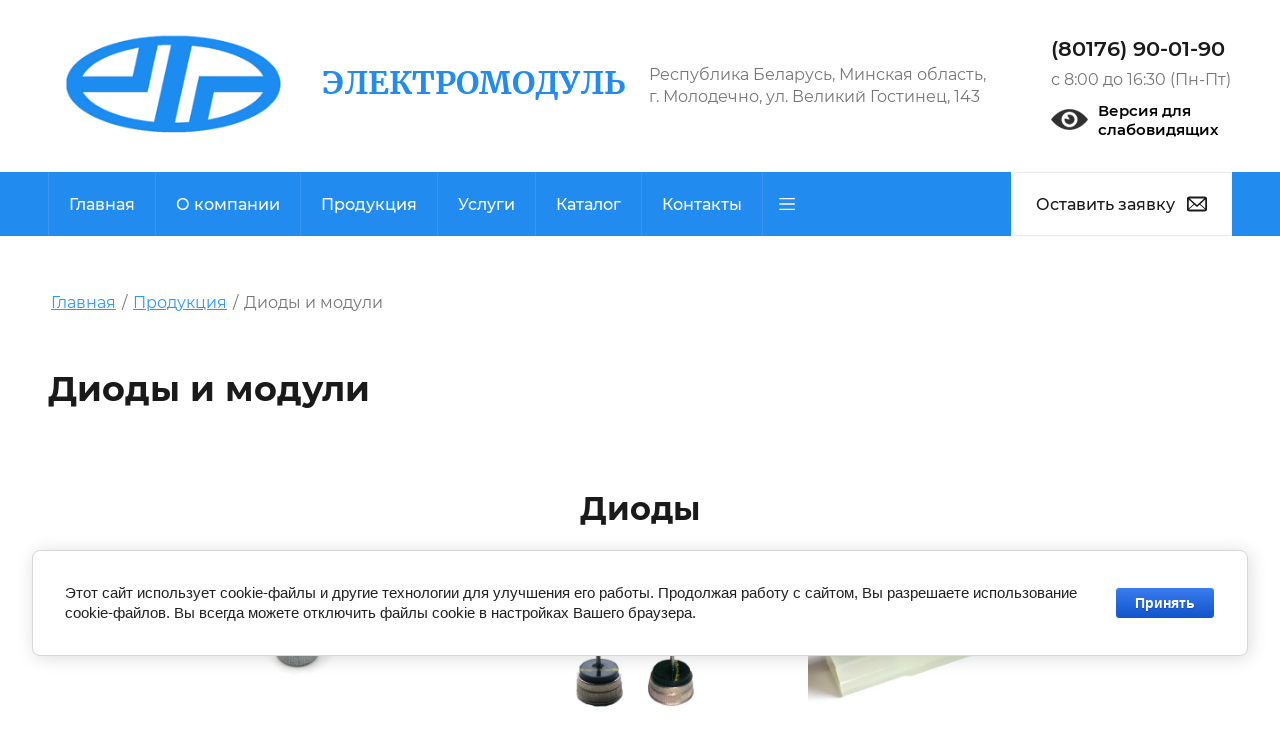

--- FILE ---
content_type: text/html; charset=utf-8
request_url: https://elmodul.by/diod
body_size: 22961
content:
<!DOCTYPE html>
<html lang='ru'>
<head>
<link rel="stylesheet" href="/t/v1595/images/mosaic/designs/design-ikumn5hhs-1657522611_styles.css">
<meta charset="utf-8">
<meta name="robots" content="all">
<title>Диоды и модули</title>
<!-- assets.top -->
<meta property="og:type" content="website">
<meta property="og:url" content="https://elmodul.by/diod">
<meta name="twitter:card" content="summary">
<!-- /assets.top -->

<meta name="description" content="Диоды и модули">
<meta name="keywords" content="Диод модуль Д104 Д204 Д304 ОД104 ОД204 ОД304">
<meta name="viewport" content="width=device-width, initial-scale=1">
<meta name="format-detection" content="telephone=no">


<script>
 var mapKeys = {
     google: "",
     yandex: ""
 };
 var mosaicDesignId = 45842;
 var mosaicDesignPrefix = 'ikumn5hhs-1657522611';
 var mosaicTimeZone = 'Europe/Minsk';
</script>


<link rel="stylesheet" href="/g/s3/mosaic/css/ms_site_default.css">
<script src="/g/libs/jquery/1.10.2/jquery.min.js"></script>

 	<script src="/g/s3/mosaic/js/do/do.js?rnd=1769226068"></script>
	<link rel="stylesheet" href="/g/css/styles_articles_tpl.css">
	<link rel="stylesheet" href="/g/s3/mosaic/css/animate.css">
	<link rel="stylesheet" href="/t/v1595/images/mosaic/modules_patch.scss.css?rnd=1769226068">
	<script src="/g/s3/misc/form/1.2.0/s3.form.js"></script>


            <!-- 46b9544ffa2e5e73c3c971fe2ede35a5 -->
            <script src='/shared/s3/js/lang/ru.js'></script>
            <script src='/shared/s3/js/common.min.js'></script>
        <link rel='stylesheet' type='text/css' href='/shared/s3/css/calendar.css' /><link rel="stylesheet" href="/g/libs/lightgallery-proxy-to-hs/lightgallery.proxy.to.hs.min.css" media="all" async>
<script src="/g/libs/lightgallery-proxy-to-hs/lightgallery.proxy.to.hs.stub.min.js"></script>
<script src="/g/libs/lightgallery-proxy-to-hs/lightgallery.proxy.to.hs.js" async></script>
<link rel="icon" href="/favicon.ico" type="image/x-icon">

<!--s3_require-->
<link rel="stylesheet" href="/g/basestyle/1.0.1/cookie.message/cookie.message.css" type="text/css"/>
<script type="text/javascript" src="/g/s3/lp/js/lp.core.content.js"></script>
<script type="text/javascript" src="/g/s3/lp/js/calendar.gen.lp_content.js"></script>
<link rel="stylesheet" href="/t/v1595/images/mosaic/symbols/symbol-il3r5jo0n_styles.css" type="text/css"/>
<link rel="stylesheet" href="/t/v1595/images/site.addons2.scss.css" type="text/css"/>
<link rel="stylesheet" href="/t/v1595/images/mosaic/symbols/symbol-i76yzt4rt_styles.css" type="text/css"/>
<link rel="stylesheet" href="/t/v1595/images/mosaic/symbols/symbol-ioxdqf8m7_styles.css" type="text/css"/>
<link rel="stylesheet" href="/t/v1595/images/mosaic/symbols/symbol-icg83jqcf_styles.css" type="text/css"/>
<link rel="stylesheet" href="/t/v1595/images/mosaic/symbols/symbol-ijga2nfhh_styles.css" type="text/css"/>
<link rel="stylesheet" href="/t/v1595/images/mosaic/symbols/symbol-i2044vjj3_styles.css" type="text/css"/>
<link rel="stylesheet" href="/t/v1595/images/mosaic/symbols/symbol-ibrsy0kqa_styles.css" type="text/css"/>
<link rel="stylesheet" href="/g/basestyle/1.0.1/cookie.message/cookie.message.blue.css" type="text/css"/>
<script type="text/javascript" src="/g/basestyle/1.0.1/cookie.message/cookie.message.js" async></script>
<link rel="stylesheet" href="/g/s3/lp/cookie.message/colors_lpc.css" type="text/css"/>
<link rel="stylesheet" href="/g/s3/lp/lpc.v4/css/block-styles-300506.css" type="text/css"/>
<link rel="stylesheet" href="/g/s3/lp/lpc.v4/plugins/splide/custom/css/splide.min.css" type="text/css"/>
<script type="text/javascript" src="/g/s3/lp/lpc.v4/plugins/splide/custom/js/splide.js"></script>
<link rel="stylesheet" href="/g/s3/lp/lpc.v4/plugins/lightgallery/v.2.7.2/css/lightgallery.css" type="text/css"/>
<script type="text/javascript" src="/g/s3/lp/lpc.v4/plugins/lightgallery/v.2.7.2/lightgallery.min.js"></script>
<script type="text/javascript" src="/g/s3/lp/lpc.v4/plugins/lightgallery/v.2.7.2/plugins/lg-thumbnail.min.js"></script>
<script type="text/javascript" src="/g/s3/lp/lpc.v4/plugins/lightgallery/v.2.7.2/plugins/lg-video.min.js"></script>
<script type="text/javascript" src="/g/s3/lp/lpc.v4/plugins/lightgallery/v.2.7.2/plugins/lg-zoom.min.js"></script>
<!--/s3_require-->




			<link id="mosaic-theme-css" rel="stylesheet" href="/t/v1595/images/mosaic/themes/ikumn5hhs-1657522611_theme-ilv6x8tw0.css">
	</head>
<body>
<div class='mosaic-wrap'>
<div class='root root--u-ikumn5hhs' id='ikumn5hhs_0'>

<div class='section section--u-il3r5jo0n' id='il3r5jo0n_0' data-do-section='{"screen":{"scroll":false,"smooth":true}}'>
<div class='container container--u-ixj8s19ig' id='ixj8s19ig_0'>
<div class='div div--u-ipmnbmdm9' id='ipmnbmdm9_0'>
<a href='/' class='link-universal link-universal--u-isqpb2z5s' id='isqpb2z5s_0' data-do-link_universal='{"screen":{"type":"link","popup":"none","eventName":"none","eventElement":"self","eventAction":"","selectedTag":"","linkType":"link","blank":false}}'>
<div class='imageFit imageFit--u-iw38fecw3' id='iw38fecw3_0' data-do-image='{"screen":{"objectFit":"cover","lockRatio":true,"maxHeight":280,"maxWidth":280}}'>
<img data-origin-src='/thumb/2/gximJCjGrtUGCTzBsXf0Eg/r/d/elektromodul.png' data-size='440x247' src='/thumb/2/kGUgUTnGrHKu141hpS10rA/280r280/d/elektromodul.png' alt='Электромодуль' title='' class='imageFit__img imageFit__img--u-iy8oemnvm' id='iy8oemnvm_0' >
<div class='imageFit__overlay imageFit__overlay--u-i90n7lzjx' id='i90n7lzjx_0'></div>
<div class='imageFit__zoom imageFit__zoom--u-idieok7cb' id='idieok7cb_0'>
<span class='svg_image svg_image--u-i3vn7khr2' id='i3vn7khr2_0' data-do-svg_image='{"screen":{"stretch":true}}'>

</span>
</div>
</div>
</a>
<div class='div div--u-iw9hrupfq' id='iw9hrupfq_0'>
<a href='/' class='link-universal link-universal--u-i7f7vgo83' id='i7f7vgo83_0' data-do-link_universal='{"screen":{"type":"link","popup":"none","eventName":"none","eventElement":"self","eventAction":"","selectedTag":"","linkType":"link","blank":false}}'>
<div class='text text--u-i0aqlaqrb' id='i0aqlaqrb_0'>
<div class='text-block-wrap-div' ><span style="font-size:24pt;"><span data-mega-font-name="merriweather" style="font-family:Merriweather,serif;"><span data-mega-font-name="andale_mono"><span data-mega-font-name="marmelad"><span data-mega-font-name="lora"><span style="color:#228bef;">ЭЛЕКТРОМОДУЛЬ</span></span></span></span></span></span></div>
</div>
</a>
<div class='text text--u-i7qj9d0k7' id='i7qj9d0k7_0'>
<span class='text-block-wrap-div' ></span>
</div>
</div>
</div>
<div class='div div--u-ilay22ynn' id='ilay22ynn_0'>
<div class='text text--u-i897t52on' id='i897t52on_0'>
<span class='text-block-wrap-div' >Республика Беларусь, Минская область, <br>г. Молодечно, ул. Великий Гостинец, 143</span>
</div>
<a target='_self' href='#ijihu1glg_0' class='link-universal link-universal--u-i0dm77e1m' id='i0dm77e1m_0' data-do-link_universal='{"screen":{"type":"link","popup":"none","eventName":"none","eventElement":"self","eventAction":"","selectedTag":"","linkType":"anchor","blank":false}}'>
<div class='text text--u-ipqz5z2n4' id='ipqz5z2n4_0'>
<div class='text-block-wrap-div' ></div>
</div>
</a>
</div>
<div class='div div--u-ihedvh4ar' id='ihedvh4ar_0'>
<div class='list list--u-iv2tilc4h' id='iv2tilc4h_0'>
<div class='list__item list__item--u-ioyj6l4vj' id='ioyj6l4vj_0'>
<a target='_self' href='tel:(80176)90-01-90' class='link-universal link-universal--u-igjcuvces' id='igjcuvces_0' data-do-link_universal='{"screen":{"type":"link","popup":"none","eventName":"none","eventElement":"self","eventAction":"","selectedTag":"","linkType":"phone","blank":false}}'>
<div class='text text--u-isibui71f' id='isibui71f_0'>
<span class='text-block-wrap-div' >(80176) 90-01-90</span>
</div>
</a>
</div>
</div>
<div class='text text--u-iiifmxwoc' id='iiifmxwoc_0'>
<span class='text-block-wrap-div' >с 8:00 до 16:30 (Пн-Пт)</span>
</div>
<div class='mosaic-s3-include mosaic-s3-include--u-iaz8iwnqn' id='iaz8iwnqn_0'>

<div class="site-version">
	<a href="http://special.elmodul.by">
		<img src="/t/v1595/images/version.png" alt="">
		<span>Версия для слабовидящих</span>
	</a>
</div></div>
</div>
</div>
</div>
<div class='mosaic-popup mosaic-popup--u-i76yzt4rt' id='i76yzt4rt_0' data-do-popup='{"screen":{"wmshowpopup":false,"popupname":"","delay":0,"autoShow":"none"}}'>
<div class='mosaic-popup__inner-bg mosaic-popup__inner-bg--u-is8kblf02' id='is8kblf02_0'>
<div class='mosaic-popup__inner-data mosaic-popup__inner-data--u-i1zwnatb8' id='i1zwnatb8_0'>
<div class='mosaic-popup__close mosaic-popup__close--u-iw26rc5z5' id='iw26rc5z5_0'>
<span class='svg_image svg_image--u-iaynf16j6' id='iaynf16j6_0' data-do-svg_image='{"screen":{"stretch":true}}'>
<svg xmlns="http://www.w3.org/2000/svg" width="18" height="18" viewBox="0 0 18 18" data-prefix="ip4zeg2y6"><path d="M10.45 8.993l7.247 7.247a1.031 1.031 0 0 1-1.459 1.458l-7.246-7.247-7.246 7.246a1.031 1.031 0 0 1-1.458-1.458l7.246-7.246L.288 1.747A1.031 1.031 0 0 1 1.746.289l7.246 7.246L16.238.288a1.032 1.032 0 0 1 1.459 1.459z" fill-rule="evenodd" class="path-izrwh6351"/></svg>
</span>
</div>
<div class='div div--u-idiit9vzk' id='idiit9vzk_0'>
<div class='imageFit imageFit--u-ilbp5wv7t' id='ilbp5wv7t_0' data-do-image='{"screen":{"objectFit":"cover","lockRatio":true,"maxHeight":1920,"maxWidth":1920}}'>
<img data-origin-src='/d/54649428_22.webp' data-size='1920x1279' src='/thumb/2/fV5_kIrJSQQ9q-dJ0dVQWw/1920r1920/d/54649428_22.webp' alt='54649428_22' title='' class='imageFit__img imageFit__img--u-iiq0ki0k2' id='iiq0ki0k2_0' >
<div class='imageFit__overlay imageFit__overlay--u-itz39ym4v' id='itz39ym4v_0'></div>
<div class='imageFit__zoom imageFit__zoom--u-iozolvamh' id='iozolvamh_0'>
<span class='svg_image svg_image--u-irkff6pc6' id='irkff6pc6_0' data-do-svg_image='{"screen":{"stretch":true}}'>

</span>
</div>
</div>
<div class='mosaic-form mosaic-form--u-iazlxl7oe' id='iazlxl7oe_0' data-do-form='{"screen":{"mode":"main","anketa_id":"416842","initial_state":"{\"anketa_id\":\"416842\",\"name\":\"\u041e\u0441\u0442\u0430\u0432\u0438\u0442\u044c \u0437\u0430\u044f\u0432\u043a\u0443\",\"submit_name\":\"\u041e\u0442\u043f\u0440\u0430\u0432\u0438\u0442\u044c\",\"success_note\":\"\u0421\u043f\u0430\u0441\u0438\u0431\u043e! \u0424\u043e\u0440\u043c\u0430 \u043e\u0442\u043f\u0440\u0430\u0432\u043b\u0435\u043d\u0430\",\"tag_id\":\"iazlxl7oe\",\"symbol_id\":\"symbol-i76yzt4rt\",\"change\":false,\"dictionaries\":{\"i7hysvdaf\":{\"dictionary_id\":2083042,\"name\":\"\u0412\u0430\u0448\u0435 \u0438\u043c\u044f\",\"type_id\":\"1\",\"required\":false,\"alias\":\"field_2083042\",\"note\":\"\",\"variants\":[],\"params_value\":\"\",\"validator\":\"\",\"change\":false},\"ionu36g09\":{\"dictionary_id\":2083242,\"name\":\"\u0422\u0435\u043b\u0435\u0444\u043e\u043d\",\"type_id\":\"15\",\"required\":\"1\",\"alias\":\"phone\",\"note\":\"\",\"variants\":[],\"params_value\":\"\",\"validator\":\"__phone__\",\"change\":false},\"i5ttgfr09\":{\"dictionary_id\":2083442,\"name\":\"\u041f\u043e\u0436\u0435\u043b\u0430\u043d\u0438\u044f\",\"type_id\":\"2\",\"required\":false,\"alias\":\"field_2083442\",\"note\":\"\",\"variants\":[],\"params_value\":\"\",\"validator\":\"\",\"change\":false},\"if32merzn\":{\"dictionary_id\":2083642,\"name\":\"\u0421\u043a\u0440\u044b\u0442\u043e\u0435 \u043f\u043e\u043b\u0435:\",\"type_id\":14,\"required\":\"\",\"alias\":\"field_2083642\",\"note\":\"\",\"variants\":[],\"params_value\":\"\",\"validator\":\"\",\"change\":false},\"ifbgxxq79\":{\"dictionary_id\":2083842,\"name\":\"\u0413\u0430\u043b\u043e\u0447\u043a\u0430\",\"type_id\":\"7\",\"required\":\"1\",\"alias\":\"field_2083842\",\"note\":\"\",\"variants\":[],\"params_value\":\"\",\"validator\":\"\",\"change\":false}}}","nativeStyle":false,"showTitleAfterSend":false,"disabledNativeStyleSelect":false}}'>
<form id="i166bcrd4_0" action="#" class="mosaic-form__form mosaic-form__form--u-i166bcrd4" data-s3-anketa-id="416842"><div id="imeus3ii5_0" class="mosaic-form__title mosaic-form__title--u-imeus3ii5"><span class="text-block-wrap-div">Оставить заявку</span></div><div id="i7hysvdaf_0" data-type-field="text" data-field-position="0" class="mosaic-form__field mosaic-form__field--u-i7hysvdaf" data-do-input='{"screen":{"type_id":"1","type_field":"text","required":false,"maxlength":"100","dictionary_id":2083042,"alias":"field_2083042"}}'><div id="ivuz2r0af_0" class="mosaic-form__header mosaic-form__header--u-ivuz2r0af"><span id="illrw4u53_0" class="mosaic-form__name mosaic-form__name--u-illrw4u53"><span class="text-block-wrap-div">Ваше имя</span></span><span id="io03sgb0s_0" class="mosaic-form__required mosaic-form__required--u-io03sgb0s is-removed"><span class="text-block-wrap-div">*
    </span></span></div><div id="iq0jo0r8q_0" class="mosaic-form__body mosaic-form__body--u-iq0jo0r8q"><div id="icxead62a_0" class="mosaic-form__icon mosaic-form__icon--u-icxead62a"><span id="igxw97tsa_0" class="svg_image svg_image--u-igxw97tsa"></span></div><input id="iov1nd55a_0" type="text" placeholder="Имя *" class="mosaic-form__text mosaic-form__text--u-iov1nd55a"></div><div id="ib46akaff_0" class="mosaic-form__note mosaic-form__note--u-ib46akaff is-removed"></div><!--noindex--><div id="iwhs1b8fm_0" class="mosaic-form__error mosaic-form__error--u-iwhs1b8fm is-removed" data-nosnippet=""><span class="text-block-wrap-div">это поле обязательно для заполнения</span></div><!--/noindex--></div><div id="ionu36g09_0" data-type-field="phone" data-field-position="1" class="mosaic-form__field mosaic-form__field--u-ionu36g09" data-do-input_phone='{"screen":{"type_id":"15","required":"1","dictionary_id":2083242,"validator":"__phone__","alias":"phone"}}'><div id="i9gnp24os_0" class="mosaic-form__header mosaic-form__header--u-i9gnp24os"><span id="irjsecgwk_0" class="mosaic-form__name mosaic-form__name--u-irjsecgwk"><span class="text-block-wrap-div">Телефон</span></span><span id="ilehsf0f2_0" class="mosaic-form__required mosaic-form__required--u-ilehsf0f2"><span class="text-block-wrap-div">*
    </span></span></div><div id="i1qr0609t_0" class="mosaic-form__body mosaic-form__body--u-i1qr0609t"><div id="iftyicwn4_0" class="mosaic-form__icon mosaic-form__icon--u-iftyicwn4"><span id="ini08mwdh_0" class="svg_image svg_image--u-ini08mwdh"></span></div><input id="itmyk91vx_0" type="tel" placeholder="+7 (000) 000-00-00" class="mosaic-form__text mosaic-form__text--u-itmyk91vx"></div><div id="ibrqqmagg_0" class="mosaic-form__note mosaic-form__note--u-ibrqqmagg is-removed"></div><!--noindex--><div id="ijgxaj111_0" class="mosaic-form__error mosaic-form__error--u-ijgxaj111 is-removed" data-nosnippet=""><span class="text-block-wrap-div">это поле обязательно для заполнения</span></div><!--/noindex--></div><div id="i5ttgfr09_0" data-type-field="textarea" data-field-position="2" class="mosaic-form__field mosaic-form__field--u-i5ttgfr09" data-do-textarea='{"screen":{"type_id":"2","type_field":"textarea","required":false,"dictionary_id":2083442,"alias":"field_2083442"}}'><div id="iyrik2t3s_0" class="mosaic-form__header mosaic-form__header--u-iyrik2t3s"><span id="i6wfd5dpg_0" class="mosaic-form__name mosaic-form__name--u-i6wfd5dpg"><span class="text-block-wrap-div">Пожелания</span></span><span id="i4rqld16d_0" class="mosaic-form__required mosaic-form__required--u-i4rqld16d is-removed"><span class="text-block-wrap-div">*
    </span></span></div><div id="i9899hett_0" class="mosaic-form__body mosaic-form__body--u-i9899hett"><div id="io6gaieps_0" class="mosaic-form__icon mosaic-form__icon--u-io6gaieps"><span id="ioyyljgj2_0" class="svg_image svg_image--u-ioyyljgj2"></span></div><textarea id="imbqg9aof_0" placeholder="Напишите Ваши пожелания *" class="mosaic-form__textarea mosaic-form__textarea--u-imbqg9aof"></textarea></div><div id="il5fe0xl4_0" class="mosaic-form__note mosaic-form__note--u-il5fe0xl4 is-removed"></div><!--noindex--><div id="ip5gzfkxg_0" class="mosaic-form__error mosaic-form__error--u-ip5gzfkxg is-removed" data-nosnippet=""><span class="text-block-wrap-div">это поле обязательно для заполнения</span></div><!--/noindex--></div><div id="if32merzn_0" data-type-field="input_hidden" data-field-position="3" class="mosaic-form__field mosaic-form__field--u-if32merzn" data-do-input_hidden='{"screen":{"type_id":14,"dictionary_id":2083642,"alias":"field_2083642"}}'><div id="i6oswzmep_0" class="mosaic-form__hidden-container mosaic-form__hidden-container--u-i6oswzmep"><div id="id9n0q9c5_0" class="mosaic-form__header mosaic-form__header--u-id9n0q9c5"><span id="ito1czgow_0" class="mosaic-form__name mosaic-form__name--u-ito1czgow"><span class="text-block-wrap-div">Скрытое поле:</span></span></div><input id="ijcvl1f6g_0" type="hidden" class="mosaic-form__hidden-input mosaic-form__hidden-input--u-ijcvl1f6g"></div></div><div id="ifbgxxq79_0" data-type-field="checkbox" data-field-position="4" class="mosaic-form__field mosaic-form__field--u-ifbgxxq79" data-do-checkbox='{"screen":{"type_id":"7","required":"1","dictionary_id":2083842,"alias":"field_2083842"}}'><div id="i5wlp21r6_0" class="mosaic-form__header mosaic-form__header--u-i5wlp21r6"><span id="itq3ovyl7_0" class="mosaic-form__name mosaic-form__name--u-itq3ovyl7"><span class="text-block-wrap-div">Галочка</span></span><span id="i6npc45dz_0" class="mosaic-form__required mosaic-form__required--u-i6npc45dz"><span class="text-block-wrap-div">*
    </span></span></div><label id="izmsxbcl1_0" class="mosaic-form__label mosaic-form__label--u-izmsxbcl1"><input id="ia6ylc62j_0" type="checkbox" value="Я согласен (на) на обработку персональных данных" class="mosaic-form__checkbox mosaic-form__checkbox--u-ia6ylc62j"><span id="ii27ntcju_0" class="mosaic-form__checkbox-icon mosaic-form__checkbox-icon--u-ii27ntcju"></span><span id="ify6h1fmq_0" class="mosaic-form__value mosaic-form__value--u-ify6h1fmq"><span class="text-block-wrap-div">Я согласен (на) на обработку <a data-url="/user/agreement" href="/user/agreement" target="_blank">персональных данных</a></span></span></label><!--noindex--><div id="iyf3ugny3_0" class="mosaic-form__error mosaic-form__error--u-iyf3ugny3 is-removed" data-nosnippet=""><span class="text-block-wrap-div">это поле обязательно для заполнения</span></div><!--/noindex--><div id="ic84fm51q_0" class="mosaic-form__note mosaic-form__note--u-ic84fm51q is-removed"></div></div><button id="idz1qecmv_0" class="mosaic-form__button mosaic-form__button--u-idz1qecmv"><span id="izp99g188_0" class="button__text button__text--u-izp99g188"><span class="text-block-wrap-div">Отправить</span></span></button><re-captcha data-captcha="recaptcha"
     data-name="captcha"
     data-sitekey="6LfLhZ0UAAAAAEB4sGlu_2uKR2xqUQpOMdxygQnA"
     data-lang="ru"
     data-rsize="invisible"
     data-type="image"
     data-theme="light"></re-captcha></form><!--noindex--><div id="ixj63adnl_0" class="mosaic-form__success mosaic-form__success--u-ixj63adnl is-removed" data-nosnippet=""><div id="iyaj13ho9_0" class="mosaic-form__success__text mosaic-form__success__text--u-iyaj13ho9"><span class="text-block-wrap-div">Спасибо! Форма отправлена</span></div></div><!--/noindex-->
</div>
</div>
</div>
</div>
</div>
<div class='section section--u-ioxdqf8m7' id='ioxdqf8m7_0' data-do-section='{"screen":{"scroll":false,"smooth":true}}'>
<div class='container container--u-iaznqwamm' id='iaznqwamm_0'>
<div class='hor-menu hor-menu--u-iulvq2xgh' id='iulvq2xgh_0' data-do-menu_horizontal='{"screen":{"mode":"Popup","cancelForward":false,"more":true,"toLevel":0,"firstClickOpen":false,"delayIn":200,"delayOut":200}}'>
<ul class='hor-menu__list hor-menu__list--u-ivpp2fhxr' id='ivpp2fhxr_0'>
<li class='hor-menu__item hor-menu__item--u-iafhjn00n ' id='iafhjn00n_0'>
<a   href='/' class='hor-menu__link hor-menu__link--u-imj1h1udt' id='imj1h1udt_0'>
<span class='hor-menu__text hor-menu__text--u-iwhkhw03v' id='iwhkhw03v_0'>
<span class='text-block-wrap-div' >Главная</span>
</span>
</a>


    </li>
    <li class='hor-menu__item hor-menu__item--u-iafhjn00n ' id='iafhjn00n_1'>
<a   href='/about' class='hor-menu__link hor-menu__link--u-imj1h1udt' id='imj1h1udt_1'>
<span class='hor-menu__text hor-menu__text--u-iwhkhw03v' id='iwhkhw03v_1'>
<span class='text-block-wrap-div' >О компании</span>
</span>
<span class='hor-menu__icon hor-menu__icon--u-iy9bsmdpq' id='iy9bsmdpq_0'></span>
</a>


    <ul class='hor-menu__sub_list hor-menu__sub_list--u-i8gd09dy9' id='i8gd09dy9_0'>
<li class='hor-menu__sub_item hor-menu__sub_item--u-ifrj99dj0 ' id='ifrj99dj0_0'>
<a   href='/buh' class='hor-menu__sub_link hor-menu__sub_link--u-ieb30oxl6' id='ieb30oxl6_0'>
<span class='hor-menu__sub_text hor-menu__sub_text--u-imkctfs8q' id='imkctfs8q_0'>
<span class='text-block-wrap-div' >Бухгалтерская отчетность</span>
</span>
</a>

    </li>
    <li class='hor-menu__sub_item hor-menu__sub_item--u-ifrj99dj0 ' id='ifrj99dj0_1'>
<a   href='/zakupki' class='hor-menu__sub_link hor-menu__sub_link--u-ieb30oxl6' id='ieb30oxl6_1'>
<span class='hor-menu__sub_text hor-menu__sub_text--u-imkctfs8q' id='imkctfs8q_1'>
<span class='text-block-wrap-div' >Закупки</span>
</span>
</a>

    </li>
    <li class='hor-menu__sub_item hor-menu__sub_item--u-ifrj99dj0 ' id='ifrj99dj0_2'>
<a   href='/ideologiya' class='hor-menu__sub_link hor-menu__sub_link--u-ieb30oxl6' id='ieb30oxl6_2'>
<span class='hor-menu__sub_text hor-menu__sub_text--u-imkctfs8q' id='imkctfs8q_2'>
<span class='text-block-wrap-div' >Идеологическая работа</span>
</span>
<span class='hor-menu__sub_icon hor-menu__sub_icon--u-ilxvf6hdl' id='ilxvf6hdl_0'></span>
</a>
<ul class='mosaic-i3r1bt3fk mosaic-i3r1bt3fk--u-i8jkrfc1j' id='i8jkrfc1j_0'>
</ul>

    <ul class='hor-menu__sub_list hor-menu__sub_list--u-i8gd09dy9' id='i8gd09dy9_1'>
<li class='hor-menu__sub_item hor-menu__sub_item--u-ifrj99dj0 ' id='ifrj99dj0_3'>
<a   href='/edi' class='hor-menu__sub_link hor-menu__sub_link--u-ieb30oxl6' id='ieb30oxl6_3'>
<span class='hor-menu__sub_text hor-menu__sub_text--u-imkctfs8q' id='imkctfs8q_3'>
<span class='text-block-wrap-div' >ЕДИ</span>
</span>
</a>

    </li>
    <li class='hor-menu__sub_item hor-menu__sub_item--u-ifrj99dj0 ' id='ifrj99dj0_4'>
<a   href='/obsh-org' class='hor-menu__sub_link hor-menu__sub_link--u-ieb30oxl6' id='ieb30oxl6_4'>
<span class='hor-menu__sub_text hor-menu__sub_text--u-imkctfs8q' id='imkctfs8q_4'>
<span class='text-block-wrap-div' >Общественные организации</span>
</span>
<span class='hor-menu__sub_icon hor-menu__sub_icon--u-ilxvf6hdl' id='ilxvf6hdl_1'></span>
</a>
<ul class='mosaic-i3r1bt3fk mosaic-i3r1bt3fk--u-i8jkrfc1j' id='i8jkrfc1j_1'>
</ul>

    <ul class='hor-menu__sub_list hor-menu__sub_list--u-i8gd09dy9' id='i8gd09dy9_2'>
<li class='hor-menu__sub_item hor-menu__sub_item--u-ifrj99dj0 ' id='ifrj99dj0_5'>
<a   href='/brsm' class='hor-menu__sub_link hor-menu__sub_link--u-ieb30oxl6' id='ieb30oxl6_5'>
<span class='hor-menu__sub_text hor-menu__sub_text--u-imkctfs8q' id='imkctfs8q_5'>
<span class='text-block-wrap-div' >ПО ОО «БРСМ»</span>
</span>
</a>

    </li>
    <li class='hor-menu__sub_item hor-menu__sub_item--u-ifrj99dj0 ' id='ifrj99dj0_6'>
<a   href='/belaya-rus' class='hor-menu__sub_link hor-menu__sub_link--u-ieb30oxl6' id='ieb30oxl6_6'>
<span class='hor-menu__sub_text hor-menu__sub_text--u-imkctfs8q' id='imkctfs8q_6'>
<span class='text-block-wrap-div' >ПО «Белая Русь»</span>
</span>
</a>

    </li>
    <li class='hor-menu__sub_item hor-menu__sub_item--u-ifrj99dj0 ' id='ifrj99dj0_7'>
<a   href='/belsoyuz-zhenshchin' class='hor-menu__sub_link hor-menu__sub_link--u-ieb30oxl6' id='ieb30oxl6_7'>
<span class='hor-menu__sub_text hor-menu__sub_text--u-imkctfs8q' id='imkctfs8q_7'>
<span class='text-block-wrap-div' >ПО «Белорусский союз женщин»</span>
</span>
</a>

    </li>
            </ul></li>
            </ul></li>
    <li class='hor-menu__sub_item hor-menu__sub_item--u-ifrj99dj0 ' id='ifrj99dj0_8'>
<a   href='/kachestvo' class='hor-menu__sub_link hor-menu__sub_link--u-ieb30oxl6' id='ieb30oxl6_8'>
<span class='hor-menu__sub_text hor-menu__sub_text--u-imkctfs8q' id='imkctfs8q_8'>
<span class='text-block-wrap-div' >Качество</span>
</span>
</a>

    </li>
    <li class='hor-menu__sub_item hor-menu__sub_item--u-ifrj99dj0 ' id='ifrj99dj0_9'>
<a   href='/novosti' class='hor-menu__sub_link hor-menu__sub_link--u-ieb30oxl6' id='ieb30oxl6_9'>
<span class='hor-menu__sub_text hor-menu__sub_text--u-imkctfs8q' id='imkctfs8q_9'>
<span class='text-block-wrap-div' >Новости</span>
</span>
</a>

    </li>
    <li class='hor-menu__sub_item hor-menu__sub_item--u-ifrj99dj0 ' id='ifrj99dj0_10'>
<a   href='/obrashcheniya' class='hor-menu__sub_link hor-menu__sub_link--u-ieb30oxl6' id='ieb30oxl6_10'>
<span class='hor-menu__sub_text hor-menu__sub_text--u-imkctfs8q' id='imkctfs8q_10'>
<span class='text-block-wrap-div' >Обращения</span>
</span>
</a>

    </li>
    <li class='hor-menu__sub_item hor-menu__sub_item--u-ifrj99dj0 ' id='ifrj99dj0_11'>
<a   href='/korrupciya' class='hor-menu__sub_link hor-menu__sub_link--u-ieb30oxl6' id='ieb30oxl6_11'>
<span class='hor-menu__sub_text hor-menu__sub_text--u-imkctfs8q' id='imkctfs8q_11'>
<span class='text-block-wrap-div' >Противодействие коррупции</span>
</span>
</a>

    </li>
    <li class='hor-menu__sub_item hor-menu__sub_item--u-ifrj99dj0 ' id='ifrj99dj0_12'>
<a   href='/rukovodstvo' class='hor-menu__sub_link hor-menu__sub_link--u-ieb30oxl6' id='ieb30oxl6_12'>
<span class='hor-menu__sub_text hor-menu__sub_text--u-imkctfs8q' id='imkctfs8q_12'>
<span class='text-block-wrap-div' >Руководство</span>
</span>
</a>

    </li>
            </ul></li>
    <li class='hor-menu__item hor-menu__item--u-iafhjn00n is-current' id='iafhjn00n_2'>
<a   href='/produkciya' class='hor-menu__link hor-menu__link--u-imj1h1udt' id='imj1h1udt_2'>
<span class='hor-menu__text hor-menu__text--u-iwhkhw03v' id='iwhkhw03v_2'>
<span class='text-block-wrap-div' >Продукция</span>
</span>
<span class='hor-menu__icon hor-menu__icon--u-iy9bsmdpq' id='iy9bsmdpq_1'></span>
</a>


    <ul class='hor-menu__sub_list hor-menu__sub_list--u-i8gd09dy9' id='i8gd09dy9_3'>
<li class='hor-menu__sub_item hor-menu__sub_item--u-ifrj99dj0 ' id='ifrj99dj0_13'>
<a   href='/blok' class='hor-menu__sub_link hor-menu__sub_link--u-ieb30oxl6' id='ieb30oxl6_13'>
<span class='hor-menu__sub_text hor-menu__sub_text--u-imkctfs8q' id='imkctfs8q_13'>
<span class='text-block-wrap-div' >Блоки выпрямительные</span>
</span>
</a>

    </li>
    <li class='hor-menu__sub_item hor-menu__sub_item--u-ifrj99dj0 ' id='ifrj99dj0_14'>
<a   href='/rn' class='hor-menu__sub_link hor-menu__sub_link--u-ieb30oxl6' id='ieb30oxl6_14'>
<span class='hor-menu__sub_text hor-menu__sub_text--u-imkctfs8q' id='imkctfs8q_14'>
<span class='text-block-wrap-div' >Регуляторы напряжения</span>
</span>
</a>

    </li>
    <li class='hor-menu__sub_item hor-menu__sub_item--u-ifrj99dj0 is-current' id='ifrj99dj0_15'>
<a   href='/diod' class='hor-menu__sub_link hor-menu__sub_link--u-ieb30oxl6' id='ieb30oxl6_15'>
<span class='hor-menu__sub_text hor-menu__sub_text--u-imkctfs8q' id='imkctfs8q_15'>
<span class='text-block-wrap-div' >Диоды и модули</span>
</span>
</a>

    </li>
    <li class='hor-menu__sub_item hor-menu__sub_item--u-ifrj99dj0 ' id='ifrj99dj0_16'>
<a   href='/elteh' class='hor-menu__sub_link hor-menu__sub_link--u-ieb30oxl6' id='ieb30oxl6_16'>
<span class='hor-menu__sub_text hor-menu__sub_text--u-imkctfs8q' id='imkctfs8q_16'>
<span class='text-block-wrap-div' >Электронная техника</span>
</span>
</a>

    </li>
    <li class='hor-menu__sub_item hor-menu__sub_item--u-ifrj99dj0 ' id='ifrj99dj0_17'>
<a   href='/prochee' class='hor-menu__sub_link hor-menu__sub_link--u-ieb30oxl6' id='ieb30oxl6_17'>
<span class='hor-menu__sub_text hor-menu__sub_text--u-imkctfs8q' id='imkctfs8q_17'>
<span class='text-block-wrap-div' >Прочая продукция</span>
</span>
</a>

    </li>
            </ul></li>
    <li class='hor-menu__item hor-menu__item--u-iafhjn00n ' id='iafhjn00n_3'>
<a   href='/uslugi' class='hor-menu__link hor-menu__link--u-imj1h1udt' id='imj1h1udt_3'>
<span class='hor-menu__text hor-menu__text--u-iwhkhw03v' id='iwhkhw03v_3'>
<span class='text-block-wrap-div' >Услуги</span>
</span>
</a>


    </li>
    <li class='hor-menu__item hor-menu__item--u-iafhjn00n ' id='iafhjn00n_4'>
<a  target='_blank'  href='https://elmodul.by/f/katalog.pdf' class='hor-menu__link hor-menu__link--u-imj1h1udt' id='imj1h1udt_4'>
<span class='hor-menu__text hor-menu__text--u-iwhkhw03v' id='iwhkhw03v_4'>
<span class='text-block-wrap-div' >Каталог</span>
</span>
</a>


    </li>
    <li class='hor-menu__item hor-menu__item--u-iafhjn00n ' id='iafhjn00n_5'>
<a   href='/kontakty' class='hor-menu__link hor-menu__link--u-imj1h1udt' id='imj1h1udt_5'>
<span class='hor-menu__text hor-menu__text--u-iwhkhw03v' id='iwhkhw03v_5'>
<span class='text-block-wrap-div' >Контакты</span>
</span>
</a>


    </li>
    <li class='hor-menu__item hor-menu__item--u-iafhjn00n ' id='iafhjn00n_6'>
<a   href='/karta-sayta' class='hor-menu__link hor-menu__link--u-imj1h1udt' id='imj1h1udt_6'>
<span class='hor-menu__text hor-menu__text--u-iwhkhw03v' id='iwhkhw03v_6'>
<span class='text-block-wrap-div' >Карта сайта</span>
</span>
</a>


    </li>
    <li class='hor-menu__item hor-menu__item--u-iafhjn00n ' id='iafhjn00n_7'>
<a   href='/search' class='hor-menu__link hor-menu__link--u-imj1h1udt' id='imj1h1udt_7'>
<span class='hor-menu__text hor-menu__text--u-iwhkhw03v' id='iwhkhw03v_7'>
<span class='text-block-wrap-div' >Поиск по сайту</span>
</span>
</a>


</li></ul>
<ul class='hor-menu__more_list hor-menu__more_list--u-ib8jurnme' id='ib8jurnme_0'>
<li class='hor-menu__item hor-menu__item--u-ipa75kq1a' id='ipa75kq1a_0'>
<a href='#' class='hor-menu__more_link hor-menu__more_link--u-i7r6vpyj2' id='i7r6vpyj2_0'>
<span class='hor-menu__text hor-menu__text--u-i7rj2g6mu' id='i7rj2g6mu_0'>
<span class='text-block-wrap-div' >...</span>
</span>
</a>
<ul class='hor-menu__sub_list hor-menu__sub_list--u-i9jtmqbzi' id='i9jtmqbzi_0'>
</ul>
</li>
</ul>
</div>
<div role='button' class='link-universal link-universal--u-ievzl9o0r' id='ievzl9o0r_0' data-do-link_universal='{"screen":{"type":"button","popup":"ibrsy0kqa_0","eventName":"none","eventElement":"self","eventAction":"","selectedTag":"","linkType":"link","blank":false,"sidepanel":false}}'>
<div class='text text--u-ileb0zjn6' id='ileb0zjn6_0'>
<div class='text-block-wrap-div' ><span style="font-size:12pt;">Оставить заявку</span></div>
</div>
<span class='svg_image svg_image--u-i18yqulv7' id='i18yqulv7_0' data-do-svg_image='{"screen":{"stretch":true}}'>
<svg xmlns="http://www.w3.org/2000/svg" width="23" height="17" viewBox="0 0 23 17" data-prefix="icjenq1m7"><path d="M20.617 17.012H2.359a2.4 2.4 0 0 1-2.371-2.416V2.426A2.4 2.4 0 0 1 2.359.012h18.258a2.4 2.4 0 0 1 2.37 2.414V14.6a2.4 2.4 0 0 1-2.37 2.412zM11.488 9.7l8.385-7.528a.354.354 0 0 0-.256-.112H3.359a.353.353 0 0 0-.257.113zm9.488-6.249l-5.57 5.061 5.57 5.061V3.451zM2.359 14.964h18.258a.352.352 0 0 0 .256-.113l-6.222-5.653-2.828 2.57a.5.5 0 0 1-.67 0l-2.829-2.57-6.222 5.653a.357.357 0 0 0 .257.113zm5.21-6.452L1.998 3.451v10.122z" fill-rule="evenodd" class="path-ivuhiyx5x"/></svg>
</span>
</div>
</div>
</div><div class='section section--u-i4ti1eh35' id='i4ti1eh35_0' data-do-section='{"screen":{"scroll":false,"smooth":true}}'>
<div class='container container--u-il5zf93id' id='il5zf93id_0'>
<div class='div div--u-ifp9xng5y' id='ifp9xng5y_0'>
<div data-url='/diod' class='mosaic-crumbs mosaic-crumbs--u-iahd6ydi3' id='iahd6ydi3_0' data-do-crumbs='{"screen":{"delimiter":"\/","mainPageText":""}}'>
<a href="/" class="mosaic-crumbs__item_link mosaic-crumbs__item_link--u-irljc6hs6" ><span class="text-block-wrap-div">Главная</span></a><span class="mosaic-crumbs__delimiter mosaic-crumbs__delimiter--u-ivyjrkx9y">/</span><a href="/produkciya" class="mosaic-crumbs__item_link mosaic-crumbs__item_link--u-irljc6hs6"><span class="text-block-wrap-div">Продукция</span></a><span class="mosaic-crumbs__delimiter mosaic-crumbs__delimiter--u-ivyjrkx9y">/</span><span class="mosaic-crumbs__last mosaic-crumbs__last--u-i55a2ty0p"><span class="text-block-wrap-div">Диоды и модули</span></span>
</div>
<h1 class='page-title page-title--u-ieuzhjso3' id='ieuzhjso3_0'>
Диоды и модули
</h1>
</div>
<div class='content content--u-ilmdonm97' id='ilmdonm97_0' data-do-content='{"screen":{"image":false,"gallery":false,"text":true,"headers":true}}'>				
			<link rel="stylesheet" href="/g/s3/css/submenu.css">
	<div class="lpc-content-wrapper"><script>var mapKeys = {google: "",yandex: ""};</script><!-- LP requires --><link rel="stylesheet" href="/g/s3/lp/lpc.v4/css/form.styles.css" type="text/css"/><link rel="stylesheet" href="/g/s3/lp/lpc.v4/css/styles.css" type="text/css"/><script src="/g/s3/lp/lpc.v4/js/lpc-styling.js"></script><script src="/g/s3/lp/lpc.v4/plugins/lazyload/lazyload.js"></script><script src="/g/s3/lp/lpc.v4/js/main.js"></script><div id="lpc-styles-container"></div><link type="text/css" rel="stylesheet" href="/t/css/__landing_page_296642.css?rnd=1753867249"><!-- LP requires --><script>s3LP.page_blocking = false;s3LP.templateID = 706;</script><script>$(window).on("load", function(){s3LP.init({"is_cms":false});});</script><div class="decor-wrap">










<div class="lpc-product-4 lpc-block lpc-gap-block" id="_lp_block_1605842" data-block-layout="344306" data-elem-type="block"><div class="lp-block-bg _not_fill"><div class="lp-block-bg__video _lp-video"></div><div class="lp-block-overlay"></div></div><div class="lpc-product-4__wrap lpc-wrap" ><div class="lpc-product-4__wrap-container" data-elem-type="generate"  data-lp-controls-list="block_background_item,border,shadow,indents,select" data-lp-selector=".lpc-product-4__wrap-container"><div class="lp-block-bg_item _not_fill"><div class="lp-block-bg__video _lp-video"></div><div class="lp-block-overlay_item"></div></div><div class="lpc-full-width-content lpc-container-wrap"><div class="lpc-product-4__top _center"><div class="lpc-product-4__header lp-header-title-2" data-header-title-type-path="title_type" data-header-title-type-list="1,2,3,4,5,6" data-lp-selector=".lpc-product-4__header" data-path="title" data-elem-type="header">Диоды</div></div><div class="lpc-product-4__list  lpc-row _center"><div class="lpc-product-name lpc-product-4__item four_columns lpc-col-3-xl lpc-col-3-lg lpc-col-4-md lpc-col-6-sm lpc-col-12-xs"  data-path="list.0"  data-elem-type="card_container" data-lp-selector=".lpc-product-4__item" data-lg-counter="0" data-lg-thumbnail="0" data-row-margin="off-card"><div class="lpc-product-4__head"><div class="lpc-image-type-1 lpc-product-4__image lpc-block__img-inner _16_9h _contain" data-lp-selector=".lpc-product-4__image" data-elem-type="generate" data-lp-controls-list="image,link,border,indents,shadow" data-link_path="list.0.img_link" data-path="list.0.image"  ><img src="/g/spacer.gif" data-src="/thumb/2/LjQ4LffgiPh71DcnH3eLqg/1200r/d/d2042.webp" alt="d2042" class="fast-lazy-load"></div></div><div class="lpc-product-4__body"><div class="lpc-product-4__body-top"><div class="lpc-product-4__caption lp-header-title-4" data-header-title-type-path="items_title_type" data-header-title-type-list="1,2,3,4,5,6" data-name-product="Диоды Д104, Д204" data-lp-selector=".lpc-product-4__caption" data-elem-type="button" data-link_path="list.0.caption_link" data-path="list.0.caption">Диоды Д104, Д204</div></div><div class="lpc-product-4__body-bottom"><div class="lpc-product-4__button lpc-popup-hide-input-check"><a href="/diod-d"data-elem-type="button"data-lp-selector=".lpc-button--type-2"data-link_path="list.0.buttons.0.link"data-path="list.0.buttons.0.button"class="lp-button lpc-button--type-2 _v2-text  lpc-refresh-form">Подробнее</a></div></div></div></div><div class="lpc-product-name lpc-product-4__item four_columns lpc-col-3-xl lpc-col-3-lg lpc-col-4-md lpc-col-6-sm lpc-col-12-xs"  data-path="list.1"  data-elem-type="card_container" data-lp-selector=".lpc-product-4__item" data-lg-counter="0" data-lg-thumbnail="0" data-row-margin="off-card"><div class="lpc-product-4__head"><div class="lpc-image-type-1 lpc-product-4__image lpc-block__img-inner _16_9h _contain" data-lp-selector=".lpc-product-4__image" data-elem-type="generate" data-lp-controls-list="image,link,border,indents,shadow" data-link_path="list.1.img_link" data-path="list.1.image"  ><img src="/g/spacer.gif" data-src="/thumb/2/H7EFZsjZCpnO3RAw8ApwoA/1200r/d/od.jpg" alt="od" class="fast-lazy-load"></div></div><div class="lpc-product-4__body"><div class="lpc-product-4__body-top"><div class="lpc-product-4__caption lp-header-title-4" data-header-title-type-path="items_title_type" data-header-title-type-list="1,2,3,4,5,6" data-name-product="Диоды ограничительные" data-lp-selector=".lpc-product-4__caption" data-elem-type="button" data-link_path="list.1.caption_link" data-path="list.1.caption">Диоды ограничительные</div></div><div class="lpc-product-4__body-bottom"><div class="lpc-product-4__button lpc-popup-hide-input-check"><a href="/diod-od"data-elem-type="button"data-lp-selector=".lpc-button--type-2"data-link_path="list.1.buttons.0.link"data-path="list.1.buttons.0.button"class="lp-button lpc-button--type-2 _v2-text  lpc-refresh-form">Подробнее</a></div></div></div></div><div class="lpc-product-name lpc-product-4__item four_columns lpc-col-3-xl lpc-col-3-lg lpc-col-4-md lpc-col-6-sm lpc-col-12-xs"  data-path="list.2"  data-elem-type="card_container" data-lp-selector=".lpc-product-4__item" data-lg-counter="0" data-lg-thumbnail="0" data-row-margin="off-card"><div class="lpc-product-4__head"><div class="lpc-image-type-1 lpc-product-4__image lpc-block__img-inner _16_9h _contain" data-lp-selector=".lpc-product-4__image" data-elem-type="generate" data-lp-controls-list="image,link,border,indents,shadow" data-link_path="list.2.img_link" data-path="list.2.image"  ><img src="/g/spacer.gif" data-src="/thumb/2/aA44VOcZD7S92AwOY0BE2A/1200r/d/img_20201016_100259.webp" alt="img_20201016_100259" class="fast-lazy-load"></div></div><div class="lpc-product-4__body"><div class="lpc-product-4__body-top"><div class="lpc-product-4__caption lp-header-title-4" data-header-title-type-path="items_title_type" data-header-title-type-list="1,2,3,4,5,6" data-name-product="Диоды 3403.3747" data-lp-selector=".lpc-product-4__caption" data-elem-type="button" data-link_path="list.2.caption_link" data-path="list.2.caption">Диоды 3403.3747</div></div><div class="lpc-product-4__body-bottom"><div class="lpc-product-4__button lpc-popup-hide-input-check"><a href="/d3403-3747"data-elem-type="button"data-lp-selector=".lpc-button--type-2"data-link_path="list.2.buttons.0.link"data-path="list.2.buttons.0.button"class="lp-button lpc-button--type-2 _v2-text  lpc-refresh-form">Подробнее</a></div></div></div></div></div></div></div></div>
			<script>
	
	(function (numBlock, selector) {
	    let selectorSearch = 'fast-lazy-load'; 
	    let blocks = document.querySelectorAll('.lpc-block'); 
	    if (!blocks.length) return; 
	    blocks.forEach(block => {
	        let elements = block.querySelectorAll('.'+selectorSearch);
	        if (!elements.length) return;
	
	        let observer = new IntersectionObserver(function (entries, observerInstance) {
	            entries.forEach(function (entry) {
	                if (entry.isIntersecting) {
	                    let targetElem = entry.target;
	                    const src = targetElem.getAttribute('data-src');
	
	                    if (src) {
	                        targetElem.src = src;
	                        targetElem.removeAttribute('data-src');
	                        targetElem.classList.remove(selectorSearch);
	                        observerInstance.unobserve(targetElem);
	                    }
	                }
	            });
	        });
	
	        elements.forEach(function (elem) {
	            observer.observe(elem);
	        });
	    });
	})();
</script>

		</div>










<div class="lpc-product-4 lpc-block lpc-gap-block" id="_lp_block_1606042" data-block-layout="344306" data-elem-type="block"><div class="lp-block-bg _not_fill"><div class="lp-block-bg__video _lp-video"></div><div class="lp-block-overlay"></div></div><div class="lpc-product-4__wrap lpc-wrap" ><div class="lpc-product-4__wrap-container" data-elem-type="generate"  data-lp-controls-list="block_background_item,border,shadow,indents,select" data-lp-selector=".lpc-product-4__wrap-container"><div class="lp-block-bg_item _not_fill"><div class="lp-block-bg__video _lp-video"></div><div class="lp-block-overlay_item"></div></div><div class="lpc-full-width-content lpc-container-wrap"><div class="lpc-product-4__top _center"><div class="lpc-product-4__header lp-header-title-2" data-header-title-type-path="title_type" data-header-title-type-list="1,2,3,4,5,6" data-lp-selector=".lpc-product-4__header" data-path="title" data-elem-type="header">Диодные модули</div></div><div class="lpc-product-4__list  lpc-row _center"><div class="lpc-product-name lpc-product-4__item four_columns lpc-col-3-xl lpc-col-3-lg lpc-col-4-md lpc-col-6-sm lpc-col-12-xs"  data-path="list.0"  data-elem-type="card_container" data-lp-selector=".lpc-product-4__item" data-lg-counter="0" data-lg-thumbnail="0" data-row-margin="off-card"><div class="lpc-product-4__head"><div class="lpc-image-type-1 lpc-product-4__image lpc-block__img-inner _16_9h _contain" data-lp-selector=".lpc-product-4__image" data-elem-type="generate" data-lp-controls-list="image,link,border,indents,shadow" data-link_path="list.0.img_link" data-path="list.0.image"  ><img src="/g/spacer.gif" data-src="/thumb/2/fLFa4u3Fon32VvReNEGRfA/1200r/d/md45_3.webp" alt="md45_3" class="fast-lazy-load"></div></div><div class="lpc-product-4__body"><div class="lpc-product-4__body-top"><div class="lpc-product-4__caption lp-header-title-4" data-header-title-type-path="items_title_type" data-header-title-type-list="1,2,3,4,5,6" data-name-product="Модуль МД 4-5" data-lp-selector=".lpc-product-4__caption" data-elem-type="button" data-link_path="list.0.caption_link" data-path="list.0.caption">Модуль МД 4-5</div></div><div class="lpc-product-4__body-bottom"><div class="lpc-product-4__button lpc-popup-hide-input-check"><a href="/md-4-5"data-elem-type="button"data-lp-selector=".lpc-button--type-2"data-link_path="list.0.buttons.0.link"data-path="list.0.buttons.0.button"class="lp-button lpc-button--type-2 _v2-text  lpc-refresh-form">Подробнее</a></div></div></div></div></div></div></div></div>
			<script>
	
	(function (numBlock, selector) {
	    let selectorSearch = 'fast-lazy-load'; 
	    let blocks = document.querySelectorAll('.lpc-block'); 
	    if (!blocks.length) return; 
	    blocks.forEach(block => {
	        let elements = block.querySelectorAll('.'+selectorSearch);
	        if (!elements.length) return;
	
	        let observer = new IntersectionObserver(function (entries, observerInstance) {
	            entries.forEach(function (entry) {
	                if (entry.isIntersecting) {
	                    let targetElem = entry.target;
	                    const src = targetElem.getAttribute('data-src');
	
	                    if (src) {
	                        targetElem.src = src;
	                        targetElem.removeAttribute('data-src');
	                        targetElem.classList.remove(selectorSearch);
	                        observerInstance.unobserve(targetElem);
	                    }
	                }
	            });
	        });
	
	        elements.forEach(function (elem) {
	            observer.observe(elem);
	        });
	    });
	})();
</script>

		</div></div></div>
		<script>
		  let decorWrap = document.querySelector(".decor-wrap");
		
		  if(!!decorWrap) {
		    let decorWrapWidth = decorWrap.offsetWidth;
		
		    if (decorWrapWidth < 480) {
		      decorWrap.setAttribute("data-media-source", "media-xs");
		    } else if (decorWrapWidth < 768) {
		      decorWrap.setAttribute("data-media-source", "media-sm");
		    } else if (decorWrapWidth < 992) {
		      decorWrap.setAttribute("data-media-source", "media-md");
		    } else if (decorWrapWidth < 1280) {
		      decorWrap.setAttribute("data-media-source", "media-lg");
		    } else if (decorWrapWidth >= 1280) {
		      decorWrap.setAttribute("data-media-source", "media-xl");
		    }
		  }
		</script>
	



</div>
</div>
</div>


<div class='section section--u-ijga2nfhh' id='ijga2nfhh_0' data-do-section='{"screen":{"scroll":false,"smooth":true}}'>
<div class='container container--u-ijihu1glg' id='ijihu1glg_0'>
<div class='div div--u-ifsbg0ivx' id='ifsbg0ivx_0'>
<div class='div div--u-ib3sdcs17' id='ib3sdcs17_0'>
<div class='heading heading--u-i5fwusc8c' id='i5fwusc8c_0'>
<span class='text-block-wrap-div' >Контакты</span>
</div>
<div class='text text--u-ibkd2m6ut' id='ibkd2m6ut_0'>
<span class='text-block-wrap-div' >Вы можете связаться с нами любым удобным для Вас способом.</span>
</div>
</div>
<button role='button' class='button-up button-up--u-ihk8zh7uv' id='ihk8zh7uv_0' data-do-button_up='{"screen":{"speed":"medium"}}'>
<span class='svg_image svg_image--u-i5mvktni9' id='i5mvktni9_0' data-do-svg_image='{"screen":{"stretch":true}}'>
<svg xmlns="http://www.w3.org/2000/svg" width="21.124" height="23.156" viewBox="0 0 21.124 23.156" data-prefix="irgi0p4uz"><path d="M20.933 8.516a1 1 0 0 1-1.4.221l-7.978-5.8V22.15a1 1 0 1 1-2 0V2.936l-7.979 5.8A1 1 0 1 1 .4 7.119L9.967.163a.962.962 0 0 1 .128-.065 1 1 0 0 1 .108-.055.985.985 0 0 1 .705 0 .894.894 0 0 1 .107.054 1.107 1.107 0 0 1 .128.066l9.566 6.956a1 1 0 0 1 .224 1.397z" fill-rule="evenodd" class="path-i2by7njbb"/></svg>
</span>
</button>
</div>
<div class='div div--u-iloq836q1' id='iloq836q1_0'>
<div class='div div--u-ia787860k' id='ia787860k_0'>
<div class='text text--u-imeafk4nz' id='imeafk4nz_0'>
<span class='text-block-wrap-div' >График работы:</span>
</div>
<div class='text text--u-iwjpbo9jd' id='iwjpbo9jd_0'>
<span class='text-block-wrap-div' >с 8:00 до 16:30 (Пн-Пт)</span>
</div>
</div>
<div class='div div--u-ir900a5e8' id='ir900a5e8_0'>
<div class='text text--u-i5lxa17fc' id='i5lxa17fc_0'>
<span class='text-block-wrap-div' >Телефоны:</span>
</div>
<div class='list list--u-ib8pn3ahc' id='ib8pn3ahc_0'>
<div class='list__item list__item--u-iqfeb90lh' id='iqfeb90lh_0'>
<a target='_self' href='tel:(80176)90-01-90' class='link-universal link-universal--u-ickyifro8' id='ickyifro8_0' data-do-link_universal='{"screen":{"type":"link","popup":"none","eventName":"none","eventElement":"self","eventAction":"","selectedTag":"","linkType":"phone","blank":false}}'>
<div class='text text--u-i7dzne6si' id='i7dzne6si_0'>
<span class='text-block-wrap-div' >(80176) 90-01-90</span>
</div>
</a>
</div>
<div class='list__item list__item--u-iqfeb90lh' id='iqfeb90lh_1'>
<a target='_self' href='tel:(80176)58-13-74' class='link-universal link-universal--u-ickyifro8' id='ickyifro8_1' data-do-link_universal='{"screen":{"type":"link","popup":"none","eventName":"none","eventElement":"self","eventAction":"","selectedTag":"","linkType":"phone","blank":false}}'>
<div class='text text--u-i7dzne6si' id='i7dzne6si_1'>
<span class='text-block-wrap-div' >(80176) 58-13-74</span>
</div>
</a>
</div>
</div>
</div>
<div class='div div--u-ipqwrxua2' id='ipqwrxua2_0'>
<div class='text text--u-iiws7ifhq' id='iiws7ifhq_0'>
<span class='text-block-wrap-div' >Адрес:</span>
</div>
<div class='text text--u-i5p6uyckm' id='i5p6uyckm_0'>
<span class='text-block-wrap-div' >Республика Беларусь,<br>Минская область, <br>г. Молодечно, ул. Великий Гостинец, 143</span>
</div>
</div>
</div>
<div class='div div--u-iy28c1b4w' id='iy28c1b4w_0'>
<div class='div div--u-iz07l8dxh' id='iz07l8dxh_0'>
<div class='text text--u-iuhjkec57' id='iuhjkec57_0'>
<span class='text-block-wrap-div' >Почта:</span>
</div>
<a target='_self' href='mailto:main@elmodul.by' class='link-universal link-universal--u-i09gu6pyc' id='i09gu6pyc_0' data-do-link_universal='{"screen":{"type":"link","popup":"none","eventName":"none","eventElement":"self","eventAction":"","selectedTag":"","linkType":"email","blank":false}}'>
<div class='text text--u-ivy2vjsqm' id='ivy2vjsqm_0'>
<span class='text-block-wrap-div' >main@elmodul.by</span>
</div>
</a>
</div>
</div>
<div class='div div--u-iq9l92qxy' id='iq9l92qxy_0'>
<div class='blocklist blocklist--u-i650dlmbn' id='i650dlmbn_0' data-do-blocklist='{"screen":{"slider":true,"sameHeight":false,"horizontalAlign":"flex-start","effect":"slide","loop":true,"returnToFirst":false,"speed":500,"direction":"horizontal","dotsType":"points","swipe":true,"lastSlideArrow":false,"center":false,"column":5,"columnGroup":1,"controlsGroup":false,"autoplay":false,"delay":5000,"childrenAsync":false,"isMarquee":false,"marquee":{"direction":"left","scrollSpeed":10,"hoverStop":false}},"(max-width: 991px)":{"isMarquee":false,"marquee":{"direction":"left","scrollSpeed":10,"hoverStop":false},"column":7,"direction":"horizontal"},"(max-width: 767px)":{"isMarquee":false,"marquee":{"direction":"left","scrollSpeed":10,"hoverStop":false},"column":4,"direction":"horizontal"},"(max-width: 479px)":{"isMarquee":false,"marquee":{"direction":"left","scrollSpeed":10,"hoverStop":false},"column":3,"direction":"horizontal"}}'>
<div class='blocklist__items_wrapper blocklist__items_wrapper--u-ivn8mxcom' id='ivn8mxcom_0'>
<div class='blocklist__list blocklist__list--u-iszorag5v' id='iszorag5v_0'>
<div class='blocklist__item__outer blocklist__item__outer--u-id84ol10o' id='id84ol10o_0'>
<div class='blocklist__item blocklist__item--u-iebxoqzzd' id='iebxoqzzd_0'>
<a target='_blank' href='https://molodechno.gov.by/2026-god-obyavlen-godom-belorusskoj-zhenshhiny/' class='link-universal link-universal--u-i81leoco0' id='i81leoco0_0' data-do-link_universal='{"screen":{"type":"link","popup":"none","eventName":"none","eventElement":"self","eventAction":"","selectedTag":"","linkType":"link","blank":true}}'>
<div class='imageFit imageFit--u-i5qqhfjyi' id='i5qqhfjyi_0' data-do-image='{"screen":{"objectFit":"contain","lockRatio":true}}'>
<img data-origin-src='/thumb/2/Z0FW7dk64PCTO8LlVT37mQ/r/d/0-02-05-36681be08db67adebeee806d6a9cda1505b10456b91422e93c4dab3443a60b62_118c3343c770ba78.png' data-size='900x507' src='/thumb/2/Ogl7scRJ5AePzCfFZGobLw/640r480/d/0-02-05-36681be08db67adebeee806d6a9cda1505b10456b91422e93c4dab3443a60b62_118c3343c770ba78.png' alt='0-02-05-36681be08db67adebeee806d6a9cda1505b10456b91422e93c4dab3443a60b62_118c3343c770ba78' title='' class='imageFit__img imageFit__img--u-i93x9zfwl' id='i93x9zfwl_0' >
<div class='imageFit__overlay imageFit__overlay--u-il54gyebz' id='il54gyebz_0'></div>
<div class='imageFit__zoom imageFit__zoom--u-iiya1khvj' id='iiya1khvj_0'>
<span class='svg_image svg_image--u-im7bjaspx' id='im7bjaspx_0' data-do-svg_image='{"screen":{"stretch":true}}'>

</span>
</div>
</div>
</a>
</div>
</div>
<div class='blocklist__item__outer blocklist__item__outer--u-id84ol10o' id='id84ol10o_1'>
<div class='blocklist__item blocklist__item--u-iebxoqzzd' id='iebxoqzzd_1'>
<a target='_blank' href='https://president.gov.by/ru' class='link-universal link-universal--u-i81leoco0' id='i81leoco0_1' data-do-link_universal='{"screen":{"type":"link","popup":"none","eventName":"none","eventElement":"self","eventAction":"","selectedTag":"","linkType":"link","blank":true}}'>
<div class='imageFit imageFit--u-i5qqhfjyi' id='i5qqhfjyi_1' data-do-image='{"screen":{"objectFit":"contain","lockRatio":true}}'>
<img data-origin-src='/thumb/2/ci3or-GaWVr8F5ua805zzw/r/d/president.png' data-size='442x179' src='/thumb/2/CA6esqn-JcVD1FQpaH8Cvg/640r480/d/president.png' alt='president' title='' class='imageFit__img imageFit__img--u-i93x9zfwl' id='i93x9zfwl_1' >
<div class='imageFit__overlay imageFit__overlay--u-il54gyebz' id='il54gyebz_1'></div>
<div class='imageFit__zoom imageFit__zoom--u-iiya1khvj' id='iiya1khvj_1'>
<span class='svg_image svg_image--u-im7bjaspx' id='im7bjaspx_1' data-do-svg_image='{"screen":{"stretch":true}}'>

</span>
</div>
</div>
</a>
</div>
</div>
<div class='blocklist__item__outer blocklist__item__outer--u-id84ol10o' id='id84ol10o_2'>
<div class='blocklist__item blocklist__item--u-iebxoqzzd' id='iebxoqzzd_2'>
<a target='_blank' href='https://minprom.gov.by' class='link-universal link-universal--u-i81leoco0' id='i81leoco0_2' data-do-link_universal='{"screen":{"type":"link","popup":"none","eventName":"none","eventElement":"self","eventAction":"","selectedTag":"","linkType":"link","blank":true}}'>
<div class='imageFit imageFit--u-i5qqhfjyi' id='i5qqhfjyi_2' data-do-image='{"screen":{"objectFit":"contain","lockRatio":true}}'>
<img data-origin-src='/thumb/2/POH9U5LemfFMNCl5H1YlLA/r/d/mp.jpg' data-size='470x220' src='/thumb/2/kb9AKyvgFHeAZ_AHPp_pAA/640r480/d/mp.jpg' alt='mp' title='' class='imageFit__img imageFit__img--u-i93x9zfwl' id='i93x9zfwl_2' >
<div class='imageFit__overlay imageFit__overlay--u-il54gyebz' id='il54gyebz_2'></div>
<div class='imageFit__zoom imageFit__zoom--u-iiya1khvj' id='iiya1khvj_2'>
<span class='svg_image svg_image--u-im7bjaspx' id='im7bjaspx_2' data-do-svg_image='{"screen":{"stretch":true}}'>

</span>
</div>
</div>
</a>
</div>
</div>
<div class='blocklist__item__outer blocklist__item__outer--u-id84ol10o' id='id84ol10o_3'>
<div class='blocklist__item blocklist__item--u-iebxoqzzd' id='iebxoqzzd_3'>
<a target='_blank' href='https://pravo.by' class='link-universal link-universal--u-i81leoco0' id='i81leoco0_3' data-do-link_universal='{"screen":{"type":"link","popup":"none","eventName":"none","eventElement":"self","eventAction":"","selectedTag":"","linkType":"link","blank":true}}'>
<div class='imageFit imageFit--u-i5qqhfjyi' id='i5qqhfjyi_3' data-do-image='{"screen":{"objectFit":"contain","lockRatio":true}}'>
<img data-origin-src='/thumb/2/6VQC96s7QKcw1IsGRH6DBA/r/d/pravoby.jpg' data-size='213x103' src='/thumb/2/4DoXyB51wJpxk1PLGB6tDw/640r480/d/pravoby.jpg' alt='pravoby' title='' class='imageFit__img imageFit__img--u-i93x9zfwl' id='i93x9zfwl_3' >
<div class='imageFit__overlay imageFit__overlay--u-il54gyebz' id='il54gyebz_3'></div>
<div class='imageFit__zoom imageFit__zoom--u-iiya1khvj' id='iiya1khvj_3'>
<span class='svg_image svg_image--u-im7bjaspx' id='im7bjaspx_3' data-do-svg_image='{"screen":{"stretch":true}}'>

</span>
</div>
</div>
</a>
</div>
</div>
<div class='blocklist__item__outer blocklist__item__outer--u-id84ol10o' id='id84ol10o_4'>
<div class='blocklist__item blocklist__item--u-iebxoqzzd' id='iebxoqzzd_4'>
<a target='_blank' href='https://mchs.gov.by' class='link-universal link-universal--u-i81leoco0' id='i81leoco0_4' data-do-link_universal='{"screen":{"type":"link","popup":"none","eventName":"none","eventElement":"self","eventAction":"","selectedTag":"","linkType":"link","blank":true}}'>
<div class='imageFit imageFit--u-i5qqhfjyi' id='i5qqhfjyi_4' data-do-image='{"screen":{"objectFit":"contain","lockRatio":true}}'>
<img data-origin-src='/thumb/2/KF3t3cLwi4GPxGrmnFW8Jw/r/d/mchs.jpg' data-size='512x250' src='/thumb/2/vKiepUeL-1biK8EOGiG5zg/640r480/d/mchs.jpg' alt='mchs' title='' class='imageFit__img imageFit__img--u-i93x9zfwl' id='i93x9zfwl_4' >
<div class='imageFit__overlay imageFit__overlay--u-il54gyebz' id='il54gyebz_4'></div>
<div class='imageFit__zoom imageFit__zoom--u-iiya1khvj' id='iiya1khvj_4'>
<span class='svg_image svg_image--u-im7bjaspx' id='im7bjaspx_4' data-do-svg_image='{"screen":{"stretch":true}}'>

</span>
</div>
</div>
</a>
</div>
</div>
</div>
</div>
<div class='blocklist__arrows_wrapper blocklist__arrows_wrapper--u-ic4hmcnej' id='ic4hmcnej_0'>
<div class='blocklist__arrows blocklist__arrows--u-i7ro2gmd4' id='i7ro2gmd4_0'>
<div class='blocklist__arrow--prev blocklist__arrow--prev--u-ixtfzvgsf' id='ixtfzvgsf_0'></div>
<div class='blocklist__arrow--next blocklist__arrow--next--u-iyl8wgazf' id='iyl8wgazf_0'></div>
</div>
</div>
<div class='blocklist__pagination_wrapper blocklist__pagination_wrapper--u-ihjlmzl5y' id='ihjlmzl5y_0'>
<div class='blocklist__page blocklist__page--u-ipsfyo6r6 is-removed' id='ipsfyo6r6_0'>
<div class='blocklist__page--active blocklist__page--active--u-ip4zwlg1g' id='ip4zwlg1g_0'>
<div class='blocklist__page--bullet1 blocklist__page--bullet1--u-i124jivd0' id='i124jivd0_0'></div>
<div class='blocklist__page--bullet1 blocklist__page--bullet1--u-i124jivd0' id='i124jivd0_1'></div>
<div class='blocklist__page--bullet1 blocklist__page--bullet1--u-i124jivd0' id='i124jivd0_2'></div>
<div class='blocklist__page--bullet1 blocklist__page--bullet1--u-i124jivd0' id='i124jivd0_3'></div>
<div class='blocklist__page--bullet1 blocklist__page--bullet1--u-i124jivd0' id='i124jivd0_4'></div>
</div>
<div class='blocklist__page--delimiter blocklist__page--delimiter--u-i0yaa4zvq' id='i0yaa4zvq_0'>
<span class='text-block-wrap-div' >/</span>
</div>
<div class='blocklist__page--amount blocklist__page--amount--u-iz1i9fvxe' id='iz1i9fvxe_0'>
<span class='text-block-wrap-div' >5</span>
</div>
</div>
<div class='blocklist__pagination blocklist__pagination--u-inr2g9dmd' id='inr2g9dmd_0'>
<div class='blocklist__pagination_item blocklist__pagination_item--u-iwd1veps3' id='iwd1veps3_0'></div>
<div class='blocklist__pagination_item blocklist__pagination_item--u-iwd1veps3' id='iwd1veps3_1'></div>
<div class='blocklist__pagination_item blocklist__pagination_item--u-iwd1veps3' id='iwd1veps3_2'></div>
<div class='blocklist__pagination_item blocklist__pagination_item--u-iwd1veps3' id='iwd1veps3_3'></div>
<div class='blocklist__pagination_item blocklist__pagination_item--u-iwd1veps3' id='iwd1veps3_4'></div>
</div>
</div>
<div class='blocklist__controls_container blocklist__controls_container--u-im9gfwl8x is-removed' id='im9gfwl8x_0'>
<div class='blocklist__controls_wrapper blocklist__controls_wrapper--u-iopkerl2q' id='iopkerl2q_0'>
<div class='blocklist__control_arrows blocklist__control_arrows--u-ipy6sbgeu' id='ipy6sbgeu_0'>
<div class='blocklist__arrow--prev2 blocklist__arrow--prev2--u-ih8fgll9a' id='ih8fgll9a_0'></div>
<div class='blocklist__arrow--next2 blocklist__arrow--next2--u-iseis1c8b' id='iseis1c8b_0'></div>
</div>
<div class='blocklist__control_pagination_container blocklist__control_pagination_container--u-i9cmbwwoc' id='i9cmbwwoc_0'>
<div class='blocklist__page2 blocklist__page2--u-iq0pnmlgp is-removed' id='iq0pnmlgp_0'>
<div class='blocklist__page--active2 blocklist__page--active2--u-iq3530zlt' id='iq3530zlt_0'>
<div class='blocklist__page--bullet2 blocklist__page--bullet2--u-iisonrdj7' id='iisonrdj7_0'></div>
<div class='blocklist__page--bullet2 blocklist__page--bullet2--u-iisonrdj7' id='iisonrdj7_1'></div>
<div class='blocklist__page--bullet2 blocklist__page--bullet2--u-iisonrdj7' id='iisonrdj7_2'></div>
<div class='blocklist__page--bullet2 blocklist__page--bullet2--u-iisonrdj7' id='iisonrdj7_3'></div>
<div class='blocklist__page--bullet2 blocklist__page--bullet2--u-iisonrdj7' id='iisonrdj7_4'></div>
</div>
<div class='blocklist__page--delimiter2 blocklist__page--delimiter2--u-im4cciu2d' id='im4cciu2d_0'>
<span class='text-block-wrap-div' >/</span>
</div>
<div class='blocklist__page--amount2 blocklist__page--amount2--u-i8xmecfvt' id='i8xmecfvt_0'>
<span class='text-block-wrap-div' >5</span>
</div>
</div>
<div class='blocklist__pagination2 blocklist__pagination2--u-iaise4qlc' id='iaise4qlc_0'>
<div class='blocklist__pagination_item2 blocklist__pagination_item2--u-ipr68vwbf' id='ipr68vwbf_0'></div>
<div class='blocklist__pagination_item2 blocklist__pagination_item2--u-ipr68vwbf' id='ipr68vwbf_1'></div>
<div class='blocklist__pagination_item2 blocklist__pagination_item2--u-ipr68vwbf' id='ipr68vwbf_2'></div>
<div class='blocklist__pagination_item2 blocklist__pagination_item2--u-ipr68vwbf' id='ipr68vwbf_3'></div>
<div class='blocklist__pagination_item2 blocklist__pagination_item2--u-ipr68vwbf' id='ipr68vwbf_4'></div>
</div>
</div>
</div>
</div>
</div>
</div>
<div class='div div--u-iev2q9lx8' id='iev2q9lx8_0'>
<div class='mosaic-site-copyright mosaic-site-copyright--u-inozctnfe' id='inozctnfe_0'>
  Copyright &copy; 2014 - 2026 ОАО "Электромодуль"
</div>
<div class='div div--u-ibpgd53kl' id='ibpgd53kl_0'>
<div class='mosaic-site-counters mosaic-site-counters--u-ifypcccow' id='ifypcccow_0'>
<!--LiveInternet counter--><a href="https://www.liveinternet.ru/click"
target="_blank"><img id="licnt9FB1" width="88" height="31" style="border:0" 
title="LiveInternet: показано число просмотров и посетителей за 24 часа"
src="[data-uri]"
alt=""/></a><script>(function(d,s){d.getElementById("licnt9FB1").src=
"https://counter.yadro.ru/hit?t52.11;r"+escape(d.referrer)+
((typeof(s)=="undefined")?"":";s"+s.width+"*"+s.height+"*"+
(s.colorDepth?s.colorDepth:s.pixelDepth))+";u"+escape(d.URL)+
";h"+escape(d.title.substring(0,150))+";"+Math.random()})
(document,screen)</script><!--/LiveInternet-->

<!-- Rating@Mail.ru counter -->
<script type="text/javascript">
var _tmr = _tmr || [];
_tmr.push({id: "2557152",  type: "pageView", start: (new Date()).getTime()});
(function (d, w) {
   var ts = d.createElement("script"); ts.type = "text/javascript"; ts.async = true;
   ts.src = (d.location.protocol == "https:" ? "https:" : "http:") + "//top-fwz1.mail.ru/js/code.js";
   var f = function () {var s = d.getElementsByTagName("script")[0]; s.parentNode.insertBefore(ts, s);};
   if (w.opera == "[object Opera]") { d.addEventListener("DOMContentLoaded", f, false); } else { f(); }
})(document, window);
</script><noscript><div style="position:absolute;left:-10000px;">
<img src="//top-fwz1.mail.ru/counter?id=2557152;js=na" style="border:0;" height="1" width="1" alt="Рейтинг@Mail.ru" />
</div></noscript>
<!-- //Rating@Mail.ru counter -->
<!-- Rating@Mail.ru logo -->
<a target="_blank" href="http://top.mail.ru/jump?from=2557152">
<img src="//top-fwz1.mail.ru/counter?id=2557152;t=479;l=1" 
border="0" height="31" width="88" alt="Рейтинг@Mail.ru"></a>
<!-- //Rating@Mail.ru logo -->

<!-- Yandex.Metrika informer -->
<a href="https://metrika.yandex.by/stat/?id=94434822&amp;from=informer"
target="_blank" rel="nofollow"><img src="https://informer.yandex.ru/informer/94434822/3_0_42ABFFFF_228BEFFF_0_pageviews"
style="width:88px; height:31px; border:0;" alt="Яндекс.Метрика" title="Яндекс.Метрика: данные за сегодня (просмотры, визиты и уникальные посетители)" class="ym-advanced-informer" data-cid="94434822" data-lang="ru" /></a>
<!-- /Yandex.Metrika informer -->

<!-- Yandex.Metrika counter -->
<script type="text/javascript" >
   (function(m,e,t,r,i,k,a){m[i]=m[i]||function(){(m[i].a=m[i].a||[]).push(arguments)};
   m[i].l=1*new Date();
   for (var j = 0; j < document.scripts.length; j++) {if (document.scripts[j].src === r) { return; }}
   k=e.createElement(t),a=e.getElementsByTagName(t)[0],k.async=1,k.src=r,a.parentNode.insertBefore(k,a)})
   (window, document, "script", "https://mc.yandex.ru/metrika/tag.js", "ym");

   ym(94434822, "init", {
        clickmap:true,
        trackLinks:true,
        accurateTrackBounce:true
   });
</script>
<noscript><div><img src="https://mc.yandex.ru/watch/94434822" style="position:absolute; left:-9999px;" alt="" /></div></noscript>
<!-- /Yandex.Metrika counter -->
<!--__INFO2026-01-24 05:58:02INFO__-->

</div>
</div>
<div class='mosaic-mega-copyright mosaic-mega-copyright--u-iafv8criy' id='iafv8criy_0'>
<span style='font-size:14px;' class='copyright'><!--noindex--><span style="text-decoration:underline; cursor: pointer;" onclick="javascript:window.open('https://megagr'+'oup.by/?utm_referrer='+location.hostname)" class="copyright">Создание сайтов в Беларуси</span><!--/noindex--></span>
</div>
</div>
</div>
</div>
<div class='side-panel side-panel--u-i2044vjj3' id='i2044vjj3_0' data-do-side_panel='{"screen":{"position":"right"}}'>
<div class='side-panel__button-open side-panel__button-open--u-iwpziqno0' id='iwpziqno0_0'>
<span class='svg_image svg_image--u-i8qnyjty0' id='i8qnyjty0_0' data-do-svg_image='{"screen":{"stretch":true}}'>
<svg xmlns="http://www.w3.org/2000/svg" width="24" height="18" viewBox="0 0 24 18" data-prefix="imukzk2kn"><path d="M22.962 2.013H1.218a1 1 0 1 1 0-2h21.744a1 1 0 1 1 0 2zm-21.9 6h21.863a1 1 0 1 1 0 2H1.06a1 1 0 1 1 0-1.999zm.158 8h21.744a1 1 0 1 1 0 2H1.218a1 1 0 1 1 0-1.999z" fill-rule="evenodd" class="path-ip5ohjhjm"/></svg>
</span>
</div>
<div class='side-panel__mask side-panel__mask--u-ia9tyqc4a' id='ia9tyqc4a_0'></div>
<div class='side-panel__content side-panel__content--u-ijunwogtq' id='ijunwogtq_0'>
<div class='side-panel__button-close side-panel__button-close--u-i45cmuhlf' id='i45cmuhlf_0'>
<span class='svg_image svg_image--u-ivertgkrl' id='ivertgkrl_0' data-do-svg_image='{"screen":{"stretch":true}}'>
<svg xmlns="http://www.w3.org/2000/svg" width="18" height="18" viewBox="0 0 18 18" data-prefix="im5fbrdw0"><path d="M10.45 8.993l7.247 7.247a1.031 1.031 0 0 1-1.459 1.458l-7.246-7.247-7.246 7.246a1.031 1.031 0 0 1-1.458-1.458l7.246-7.246L.288 1.747A1.031 1.031 0 0 1 1.746.289l7.246 7.246L16.238.288a1.032 1.032 0 0 1 1.459 1.459z" fill-rule="evenodd" class="path-iyntt3ojg"/></svg>
</span>
</div>
<div class='side-panel__content-inner side-panel__content-inner--u-i4pdgkwsb' id='i4pdgkwsb_0'>
<div class='ver-menu ver-menu--u-is6ci3xzz' id='is6ci3xzz_0' data-do-menu_vertical='{"screen":{"mode":"dropdown","toLevel":0,"firstClickOpen":true,"delayIn":200,"delayOut":200,"cancelForward":false}}'>
<ul class='ver-menu__list ver-menu__list--u-i7d5swnr1' id='i7d5swnr1_0'>
<li class='ver-menu__item ver-menu__item--u-ine35rvge ' id='ine35rvge_0'>
<a   href='/' class='ver-menu__link ver-menu__link--u-iihhbysqt' id='iihhbysqt_0'>
<span class='ver-menu__text ver-menu__text--u-ixruq36zg' id='ixruq36zg_0'>
<span class='text-block-wrap-div' >Главная</span>
</span>
</a>


    </li>
    <li class='ver-menu__item ver-menu__item--u-ine35rvge ' id='ine35rvge_1'>
<a   href='/about' class='ver-menu__link ver-menu__link--u-iihhbysqt' id='iihhbysqt_1'>
<span class='ver-menu__text ver-menu__text--u-ixruq36zg' id='ixruq36zg_1'>
<span class='text-block-wrap-div' >О компании</span>
</span>
<span class='ver-menu__icon ver-menu__icon--u-ibwxh5n4f' id='ibwxh5n4f_0'></span>
</a>


    <ul class='ver-menu__sub_list ver-menu__sub_list--u-ia403jt6v' id='ia403jt6v_0'>
<li class='ver-menu__sub_item ver-menu__sub_item--u-ig2qoxi22 ' id='ig2qoxi22_0'>
<a   href='/buh' class='ver-menu__sub_link ver-menu__sub_link--u-ib0stwa67' id='ib0stwa67_0'>
<span class='ver-menu__sub_text ver-menu__sub_text--u-iultrzmml' id='iultrzmml_0'>
<span class='text-block-wrap-div' >Бухгалтерская отчетность</span>
</span>
</a>

    </li>
    <li class='ver-menu__sub_item ver-menu__sub_item--u-ig2qoxi22 ' id='ig2qoxi22_1'>
<a   href='/zakupki' class='ver-menu__sub_link ver-menu__sub_link--u-ib0stwa67' id='ib0stwa67_1'>
<span class='ver-menu__sub_text ver-menu__sub_text--u-iultrzmml' id='iultrzmml_1'>
<span class='text-block-wrap-div' >Закупки</span>
</span>
</a>

    </li>
    <li class='ver-menu__sub_item ver-menu__sub_item--u-ig2qoxi22 ' id='ig2qoxi22_2'>
<a   href='/ideologiya' class='ver-menu__sub_link ver-menu__sub_link--u-ib0stwa67' id='ib0stwa67_2'>
<span class='ver-menu__sub_text ver-menu__sub_text--u-iultrzmml' id='iultrzmml_2'>
<span class='text-block-wrap-div' >Идеологическая работа</span>
</span>
<span class='ver-menu__sub_icon ver-menu__sub_icon--u-iwynzbmqn' id='iwynzbmqn_0'></span>
</a>
<ul class='mosaic-i0n1xvnsg mosaic-i0n1xvnsg--u-ii6oyxk5b' id='ii6oyxk5b_0'>
</ul>

    <ul class='ver-menu__sub_list ver-menu__sub_list--u-ia403jt6v' id='ia403jt6v_1'>
<li class='ver-menu__sub_item ver-menu__sub_item--u-ig2qoxi22 ' id='ig2qoxi22_3'>
<a   href='/edi' class='ver-menu__sub_link ver-menu__sub_link--u-ib0stwa67' id='ib0stwa67_3'>
<span class='ver-menu__sub_text ver-menu__sub_text--u-iultrzmml' id='iultrzmml_3'>
<span class='text-block-wrap-div' >ЕДИ</span>
</span>
</a>

    </li>
    <li class='ver-menu__sub_item ver-menu__sub_item--u-ig2qoxi22 ' id='ig2qoxi22_4'>
<a   href='/obsh-org' class='ver-menu__sub_link ver-menu__sub_link--u-ib0stwa67' id='ib0stwa67_4'>
<span class='ver-menu__sub_text ver-menu__sub_text--u-iultrzmml' id='iultrzmml_4'>
<span class='text-block-wrap-div' >Общественные организации</span>
</span>
<span class='ver-menu__sub_icon ver-menu__sub_icon--u-iwynzbmqn' id='iwynzbmqn_1'></span>
</a>
<ul class='mosaic-i0n1xvnsg mosaic-i0n1xvnsg--u-ii6oyxk5b' id='ii6oyxk5b_1'>
</ul>

    <ul class='ver-menu__sub_list ver-menu__sub_list--u-ia403jt6v' id='ia403jt6v_2'>
<li class='ver-menu__sub_item ver-menu__sub_item--u-ig2qoxi22 ' id='ig2qoxi22_5'>
<a   href='/brsm' class='ver-menu__sub_link ver-menu__sub_link--u-ib0stwa67' id='ib0stwa67_5'>
<span class='ver-menu__sub_text ver-menu__sub_text--u-iultrzmml' id='iultrzmml_5'>
<span class='text-block-wrap-div' >ПО ОО «БРСМ»</span>
</span>
</a>

    </li>
    <li class='ver-menu__sub_item ver-menu__sub_item--u-ig2qoxi22 ' id='ig2qoxi22_6'>
<a   href='/belaya-rus' class='ver-menu__sub_link ver-menu__sub_link--u-ib0stwa67' id='ib0stwa67_6'>
<span class='ver-menu__sub_text ver-menu__sub_text--u-iultrzmml' id='iultrzmml_6'>
<span class='text-block-wrap-div' >ПО «Белая Русь»</span>
</span>
</a>

    </li>
    <li class='ver-menu__sub_item ver-menu__sub_item--u-ig2qoxi22 ' id='ig2qoxi22_7'>
<a   href='/belsoyuz-zhenshchin' class='ver-menu__sub_link ver-menu__sub_link--u-ib0stwa67' id='ib0stwa67_7'>
<span class='ver-menu__sub_text ver-menu__sub_text--u-iultrzmml' id='iultrzmml_7'>
<span class='text-block-wrap-div' >ПО «Белорусский союз женщин»</span>
</span>
</a>

    </li>
            </ul></li>
            </ul></li>
    <li class='ver-menu__sub_item ver-menu__sub_item--u-ig2qoxi22 ' id='ig2qoxi22_8'>
<a   href='/kachestvo' class='ver-menu__sub_link ver-menu__sub_link--u-ib0stwa67' id='ib0stwa67_8'>
<span class='ver-menu__sub_text ver-menu__sub_text--u-iultrzmml' id='iultrzmml_8'>
<span class='text-block-wrap-div' >Качество</span>
</span>
</a>

    </li>
    <li class='ver-menu__sub_item ver-menu__sub_item--u-ig2qoxi22 ' id='ig2qoxi22_9'>
<a   href='/novosti' class='ver-menu__sub_link ver-menu__sub_link--u-ib0stwa67' id='ib0stwa67_9'>
<span class='ver-menu__sub_text ver-menu__sub_text--u-iultrzmml' id='iultrzmml_9'>
<span class='text-block-wrap-div' >Новости</span>
</span>
</a>

    </li>
    <li class='ver-menu__sub_item ver-menu__sub_item--u-ig2qoxi22 ' id='ig2qoxi22_10'>
<a   href='/obrashcheniya' class='ver-menu__sub_link ver-menu__sub_link--u-ib0stwa67' id='ib0stwa67_10'>
<span class='ver-menu__sub_text ver-menu__sub_text--u-iultrzmml' id='iultrzmml_10'>
<span class='text-block-wrap-div' >Обращения</span>
</span>
</a>

    </li>
    <li class='ver-menu__sub_item ver-menu__sub_item--u-ig2qoxi22 ' id='ig2qoxi22_11'>
<a   href='/korrupciya' class='ver-menu__sub_link ver-menu__sub_link--u-ib0stwa67' id='ib0stwa67_11'>
<span class='ver-menu__sub_text ver-menu__sub_text--u-iultrzmml' id='iultrzmml_11'>
<span class='text-block-wrap-div' >Противодействие коррупции</span>
</span>
</a>

    </li>
    <li class='ver-menu__sub_item ver-menu__sub_item--u-ig2qoxi22 ' id='ig2qoxi22_12'>
<a   href='/rukovodstvo' class='ver-menu__sub_link ver-menu__sub_link--u-ib0stwa67' id='ib0stwa67_12'>
<span class='ver-menu__sub_text ver-menu__sub_text--u-iultrzmml' id='iultrzmml_12'>
<span class='text-block-wrap-div' >Руководство</span>
</span>
</a>

    </li>
            </ul></li>
    <li class='ver-menu__item ver-menu__item--u-ine35rvge is-current' id='ine35rvge_2'>
<a   href='/produkciya' class='ver-menu__link ver-menu__link--u-iihhbysqt' id='iihhbysqt_2'>
<span class='ver-menu__text ver-menu__text--u-ixruq36zg' id='ixruq36zg_2'>
<span class='text-block-wrap-div' >Продукция</span>
</span>
<span class='ver-menu__icon ver-menu__icon--u-ibwxh5n4f' id='ibwxh5n4f_1'></span>
</a>


    <ul class='ver-menu__sub_list ver-menu__sub_list--u-ia403jt6v' id='ia403jt6v_3'>
<li class='ver-menu__sub_item ver-menu__sub_item--u-ig2qoxi22 ' id='ig2qoxi22_13'>
<a   href='/blok' class='ver-menu__sub_link ver-menu__sub_link--u-ib0stwa67' id='ib0stwa67_13'>
<span class='ver-menu__sub_text ver-menu__sub_text--u-iultrzmml' id='iultrzmml_13'>
<span class='text-block-wrap-div' >Блоки выпрямительные</span>
</span>
</a>

    </li>
    <li class='ver-menu__sub_item ver-menu__sub_item--u-ig2qoxi22 ' id='ig2qoxi22_14'>
<a   href='/rn' class='ver-menu__sub_link ver-menu__sub_link--u-ib0stwa67' id='ib0stwa67_14'>
<span class='ver-menu__sub_text ver-menu__sub_text--u-iultrzmml' id='iultrzmml_14'>
<span class='text-block-wrap-div' >Регуляторы напряжения</span>
</span>
</a>

    </li>
    <li class='ver-menu__sub_item ver-menu__sub_item--u-ig2qoxi22 is-current' id='ig2qoxi22_15'>
<a   href='/diod' class='ver-menu__sub_link ver-menu__sub_link--u-ib0stwa67' id='ib0stwa67_15'>
<span class='ver-menu__sub_text ver-menu__sub_text--u-iultrzmml' id='iultrzmml_15'>
<span class='text-block-wrap-div' >Диоды и модули</span>
</span>
</a>

    </li>
    <li class='ver-menu__sub_item ver-menu__sub_item--u-ig2qoxi22 ' id='ig2qoxi22_16'>
<a   href='/elteh' class='ver-menu__sub_link ver-menu__sub_link--u-ib0stwa67' id='ib0stwa67_16'>
<span class='ver-menu__sub_text ver-menu__sub_text--u-iultrzmml' id='iultrzmml_16'>
<span class='text-block-wrap-div' >Электронная техника</span>
</span>
</a>

    </li>
    <li class='ver-menu__sub_item ver-menu__sub_item--u-ig2qoxi22 ' id='ig2qoxi22_17'>
<a   href='/prochee' class='ver-menu__sub_link ver-menu__sub_link--u-ib0stwa67' id='ib0stwa67_17'>
<span class='ver-menu__sub_text ver-menu__sub_text--u-iultrzmml' id='iultrzmml_17'>
<span class='text-block-wrap-div' >Прочая продукция</span>
</span>
</a>

    </li>
            </ul></li>
    <li class='ver-menu__item ver-menu__item--u-ine35rvge ' id='ine35rvge_3'>
<a   href='/uslugi' class='ver-menu__link ver-menu__link--u-iihhbysqt' id='iihhbysqt_3'>
<span class='ver-menu__text ver-menu__text--u-ixruq36zg' id='ixruq36zg_3'>
<span class='text-block-wrap-div' >Услуги</span>
</span>
</a>


    </li>
    <li class='ver-menu__item ver-menu__item--u-ine35rvge ' id='ine35rvge_4'>
<a  target='_blank'  href='https://elmodul.by/f/katalog.pdf' class='ver-menu__link ver-menu__link--u-iihhbysqt' id='iihhbysqt_4'>
<span class='ver-menu__text ver-menu__text--u-ixruq36zg' id='ixruq36zg_4'>
<span class='text-block-wrap-div' >Каталог</span>
</span>
</a>


    </li>
    <li class='ver-menu__item ver-menu__item--u-ine35rvge ' id='ine35rvge_5'>
<a   href='/kontakty' class='ver-menu__link ver-menu__link--u-iihhbysqt' id='iihhbysqt_5'>
<span class='ver-menu__text ver-menu__text--u-ixruq36zg' id='ixruq36zg_5'>
<span class='text-block-wrap-div' >Контакты</span>
</span>
</a>


    </li>
    <li class='ver-menu__item ver-menu__item--u-ine35rvge ' id='ine35rvge_6'>
<a   href='/karta-sayta' class='ver-menu__link ver-menu__link--u-iihhbysqt' id='iihhbysqt_6'>
<span class='ver-menu__text ver-menu__text--u-ixruq36zg' id='ixruq36zg_6'>
<span class='text-block-wrap-div' >Карта сайта</span>
</span>
</a>


    </li>
    <li class='ver-menu__item ver-menu__item--u-ine35rvge ' id='ine35rvge_7'>
<a   href='/search' class='ver-menu__link ver-menu__link--u-iihhbysqt' id='iihhbysqt_7'>
<span class='ver-menu__text ver-menu__text--u-ixruq36zg' id='ixruq36zg_7'>
<span class='text-block-wrap-div' >Поиск по сайту</span>
</span>
</a>


</li></ul>
</div>
</div>
</div>
</div>
<div class='mosaic-popup mosaic-popup--u-ibrsy0kqa' id='ibrsy0kqa_0' data-do-popup='{"screen":{"wmshowpopup":false,"popupname":"","delay":0,"autoShow":"none","popup_data":{"i1dfgdlm2":{"ir02yl47n":{"name":"title","type":"text","id":"ir02yl47n"}}}}}'>
<div class='mosaic-popup__inner-bg mosaic-popup__inner-bg--u-ihv2xisa8' id='ihv2xisa8_0'>
<div class='mosaic-popup__inner-data mosaic-popup__inner-data--u-iox9u3cb0' id='iox9u3cb0_0'>
<div class='mosaic-popup__close mosaic-popup__close--u-ixxw7q7ef' id='ixxw7q7ef_0'>
<span class='svg_image svg_image--u-iewkrd0yx' id='iewkrd0yx_0' data-do-svg_image='{"screen":{"stretch":true}}'>
<svg xmlns="http://www.w3.org/2000/svg" width="18" height="18" viewBox="0 0 18 18" data-prefix="ip4zeg2y6"><path d="M10.45 8.993l7.247 7.247a1.031 1.031 0 0 1-1.459 1.458l-7.246-7.247-7.246 7.246a1.031 1.031 0 0 1-1.458-1.458l7.246-7.246L.288 1.747A1.031 1.031 0 0 1 1.746.289l7.246 7.246L16.238.288a1.032 1.032 0 0 1 1.459 1.459z" fill-rule="evenodd" class="path-izrwh6351"/></svg>
</span>
</div>
<div class='div div--u-iybe21h5u' id='iybe21h5u_0'>
<div class='imageFit imageFit--u-i1t7h67gp' id='i1t7h67gp_0' data-do-image='{"screen":{"objectFit":"cover","lockRatio":true,"maxHeight":1920,"maxWidth":1920}}'>
<img data-origin-src='/thumb/2/aeXjkO9U8baO6FS0q2dpSQ/r/d/woman_1_right.jpg' data-size='2000x1161' src='/thumb/2/ENCLikD15DQruboXQ7sQ8A/1920r1920/d/woman_1_right.jpg' alt='Woman_1_right' title='' class='imageFit__img imageFit__img--u-ic419vkag' id='ic419vkag_0' >
<div class='imageFit__overlay imageFit__overlay--u-iudv1fjfs' id='iudv1fjfs_0'></div>
<div class='imageFit__zoom imageFit__zoom--u-i1bcubtpd' id='i1bcubtpd_0'>
<span class='svg_image svg_image--u-ih1k1dunj' id='ih1k1dunj_0' data-do-svg_image='{"screen":{"stretch":true}}'>

</span>
</div>
</div>
<div class='mosaic-form mosaic-form--u-i6y9ugazj' id='i6y9ugazj_0' data-do-form='{"screen":{"mode":"main","anketa_id":"416642","initial_state":"{\"anketa_id\":\"416642\",\"name\":\"\u041e\u0441\u0442\u0430\u0432\u0438\u0442\u044c \u0437\u0430\u044f\u0432\u043a\u0443\",\"submit_name\":\"\u041e\u0442\u043f\u0440\u0430\u0432\u0438\u0442\u044c\",\"success_note\":\"\u0421\u043f\u0430\u0441\u0438\u0431\u043e! \u0424\u043e\u0440\u043c\u0430 \u043e\u0442\u043f\u0440\u0430\u0432\u043b\u0435\u043d\u0430\",\"tag_id\":\"i6y9ugazj\",\"symbol_id\":\"symbol-ibrsy0kqa\",\"change\":false,\"dictionaries\":{\"iwbti3hyh\":{\"dictionary_id\":2084042,\"name\":\"\u0412\u0430\u0448\u0435 \u0438\u043c\u044f\",\"type_id\":\"1\",\"required\":false,\"alias\":\"field_2084042\",\"note\":\"\",\"variants\":[],\"params_value\":\"\",\"validator\":\"\",\"change\":false},\"ix75ymrpi\":{\"dictionary_id\":2084242,\"name\":\"\u0422\u0435\u043b\u0435\u0444\u043e\u043d\",\"type_id\":\"15\",\"required\":\"1\",\"alias\":\"phone\",\"note\":\"\",\"variants\":[],\"params_value\":\"\",\"validator\":\"__phone__\",\"change\":false},\"iwg5dxbcz\":{\"dictionary_id\":2084442,\"name\":\"E-mail (\u043e\u043f\u0446\u0438\u043e\u043d\u0430\u043b\u044c\u043d\u043e)\",\"type_id\":13,\"required\":false,\"alias\":\"email\",\"note\":\"\",\"variants\":[],\"params_value\":\"\",\"validator\":\"__email__\",\"change\":false},\"iixlzfhm6\":{\"dictionary_id\":2084642,\"name\":\"\u0417\u0430\u043f\u0440\u043e\u0441\",\"type_id\":\"2\",\"required\":true,\"alias\":\"field_2084642\",\"note\":\"\",\"variants\":[],\"params_value\":\"\",\"validator\":\"\",\"change\":false},\"ib6qr0oic\":{\"dictionary_id\":2084842,\"name\":\"\u0421\u043a\u0440\u044b\u0442\u043e\u0435 \u043f\u043e\u043b\u0435:\",\"type_id\":14,\"required\":\"\",\"alias\":\"field_2084842\",\"note\":\"\",\"variants\":[],\"params_value\":\"\",\"validator\":\"\",\"change\":false},\"ii83zuaj6\":{\"dictionary_id\":2085042,\"name\":\"\u0413\u0430\u043b\u043e\u0447\u043a\u0430\",\"type_id\":\"7\",\"required\":\"1\",\"alias\":\"field_2085042\",\"note\":\"\",\"variants\":[],\"params_value\":\"\",\"validator\":\"\",\"change\":false}}}","nativeStyle":false,"showTitleAfterSend":false,"disabledNativeStyleSelect":false}}'>
<form id="igx78rukr_0" action="#" class="mosaic-form__form mosaic-form__form--u-igx78rukr" data-s3-anketa-id="416642"><div id="i33o7nh7f_0" class="mosaic-form__title mosaic-form__title--u-i33o7nh7f"><span class="text-block-wrap-div">Оставить заявку</span></div><div id="iwbti3hyh_0" data-type-field="text" data-field-position="0" class="mosaic-form__field mosaic-form__field--u-iwbti3hyh" data-do-input='{"screen":{"type_id":"1","type_field":"text","required":false,"maxlength":"100","dictionary_id":2084042,"alias":"field_2084042"}}'><div id="ip332l17k_0" class="mosaic-form__header mosaic-form__header--u-ip332l17k"><span id="i7oghpez3_0" class="mosaic-form__name mosaic-form__name--u-i7oghpez3"><span class="text-block-wrap-div">Ваше имя</span></span><span id="in66uewc8_0" class="mosaic-form__required mosaic-form__required--u-in66uewc8 is-removed"><span class="text-block-wrap-div">*
    </span></span></div><div id="ibyhu701d_0" class="mosaic-form__body mosaic-form__body--u-ibyhu701d"><div id="ilux29njb_0" class="mosaic-form__icon mosaic-form__icon--u-ilux29njb"><span id="ig68yqqqd_0" class="svg_image svg_image--u-ig68yqqqd"></span></div><input id="i8vidu401_0" type="text" placeholder="Имя *" class="mosaic-form__text mosaic-form__text--u-i8vidu401"></div><div id="i49fshaf7_0" class="mosaic-form__note mosaic-form__note--u-i49fshaf7 is-removed"></div><!--noindex--><div id="iud7mi1iq_0" class="mosaic-form__error mosaic-form__error--u-iud7mi1iq is-removed" data-nosnippet=""><span class="text-block-wrap-div">это поле обязательно для заполнения</span></div><!--/noindex--></div><div id="ix75ymrpi_0" data-type-field="phone" data-field-position="1" class="mosaic-form__field mosaic-form__field--u-ix75ymrpi" data-do-input_phone='{"screen":{"type_id":"15","required":"1","dictionary_id":2084242,"validator":"__phone__","alias":"phone"}}'><div id="ikjgh9cti_0" class="mosaic-form__header mosaic-form__header--u-ikjgh9cti"><span id="iemjntd6u_0" class="mosaic-form__name mosaic-form__name--u-iemjntd6u"><span class="text-block-wrap-div">Телефон</span></span><span id="i5j53iv74_0" class="mosaic-form__required mosaic-form__required--u-i5j53iv74"><span class="text-block-wrap-div">*
    </span></span></div><div id="i9rp17m7a_0" class="mosaic-form__body mosaic-form__body--u-i9rp17m7a"><div id="i5yh1dpal_0" class="mosaic-form__icon mosaic-form__icon--u-i5yh1dpal"><span id="i9k6qz80k_0" class="svg_image svg_image--u-i9k6qz80k"></span></div><input id="i6vuhj72a_0" type="tel" placeholder="8 (000) 000-00-00*" class="mosaic-form__text mosaic-form__text--u-i6vuhj72a"></div><div id="iovxb2vzr_0" class="mosaic-form__note mosaic-form__note--u-iovxb2vzr is-removed"></div><!--noindex--><div id="ie8c2lw6o_0" class="mosaic-form__error mosaic-form__error--u-ie8c2lw6o is-removed" data-nosnippet=""><span class="text-block-wrap-div">это поле обязательно для заполнения</span></div><!--/noindex--></div><div id="iwg5dxbcz_0" data-type-field="email" data-field-position="2" class="mosaic-form__field mosaic-form__field--u-iwg5dxbcz" data-do-input_email='{"screen":{"type_id":13,"required":false,"dictionary_id":2084442,"validator":"__email__","alias":"email"}}'><!--noindex--><div id="iwble0iee_0" class="mosaic-form__error mosaic-form__error--u-iwble0iee is-removed" data-nosnippet=""><span class="text-block-wrap-div">это поле обязательно для заполнения</span></div><!--/noindex--><div id="itsk9cwny_0" class="mosaic-form__header mosaic-form__header--u-itsk9cwny"><span id="it3cxeolh_0" class="mosaic-form__name mosaic-form__name--u-it3cxeolh"><span class="text-block-wrap-div">E-mail (опционально)</span></span><span id="inc14jfx6_0" class="mosaic-form__required mosaic-form__required--u-inc14jfx6 is-removed"><span class="text-block-wrap-div">*
    </span></span></div><div id="iubz35a45_0" class="mosaic-form__body mosaic-form__body--u-iubz35a45"><div id="is0vafdqz_0" class="mosaic-form__icon mosaic-form__icon--u-is0vafdqz"><span id="iid5f6cej_0" class="svg_image svg_image--u-iid5f6cej"></span></div><input id="i08g7oxwd_0" type="email" placeholder="E-mail" class="mosaic-form__text mosaic-form__text--u-i08g7oxwd"></div><div id="id4zkne2y_0" class="mosaic-form__note mosaic-form__note--u-id4zkne2y is-removed"></div></div><div id="iixlzfhm6_0" data-type-field="textarea" data-field-position="3" class="mosaic-form__field mosaic-form__field--u-iixlzfhm6" data-do-textarea='{"screen":{"type_id":"2","type_field":"textarea","required":true,"dictionary_id":2084642,"alias":"field_2084642"}}'><div id="ivn6jml27_0" class="mosaic-form__header mosaic-form__header--u-ivn6jml27"><span id="imd1jmlep_0" class="mosaic-form__name mosaic-form__name--u-imd1jmlep"><span class="text-block-wrap-div">Запрос</span></span><span id="i1h0n3kil_0" class="mosaic-form__required mosaic-form__required--u-i1h0n3kil"><span class="text-block-wrap-div">*
    </span></span></div><div id="iy2l73b1b_0" class="mosaic-form__body mosaic-form__body--u-iy2l73b1b"><div id="i4g2h32u7_0" class="mosaic-form__icon mosaic-form__icon--u-i4g2h32u7"><span id="iwjdxoxcu_0" class="svg_image svg_image--u-iwjdxoxcu"></span></div><textarea id="it16w5o97_0" placeholder="Напишите Ваш запрос *" class="mosaic-form__textarea mosaic-form__textarea--u-it16w5o97"></textarea></div><div id="ic11pgb34_0" class="mosaic-form__note mosaic-form__note--u-ic11pgb34 is-removed"></div><!--noindex--><div id="ikw4tgeb0_0" class="mosaic-form__error mosaic-form__error--u-ikw4tgeb0 is-removed" data-nosnippet=""><span class="text-block-wrap-div">это поле обязательно для заполнения</span></div><!--/noindex--></div><div id="ib6qr0oic_0" data-type-field="input_hidden" data-field-position="4" class="mosaic-form__field mosaic-form__field--u-ib6qr0oic" data-do-input_hidden='{"screen":{"type_id":14,"dictionary_id":2084842,"alias":"field_2084842","value_from":{"i1dfgdlm2":{"name":"title","type":"text","id":"ir02yl47n"}}}}'><div id="iwyxb57xy_0" class="mosaic-form__hidden-container mosaic-form__hidden-container--u-iwyxb57xy"><div id="ifbaxevi1_0" class="mosaic-form__header mosaic-form__header--u-ifbaxevi1"><span id="ikh6agh2k_0" class="mosaic-form__name mosaic-form__name--u-ikh6agh2k"><span class="text-block-wrap-div">Скрытое поле:</span></span></div><input id="iguhopphn_0" type="hidden" class="mosaic-form__hidden-input mosaic-form__hidden-input--u-iguhopphn"></div></div><div id="ii83zuaj6_0" data-type-field="checkbox" data-field-position="5" class="mosaic-form__field mosaic-form__field--u-ii83zuaj6" data-do-checkbox='{"screen":{"type_id":"7","required":"1","dictionary_id":2085042,"alias":"field_2085042"}}'><div id="itlbs7ri5_0" class="mosaic-form__header mosaic-form__header--u-itlbs7ri5"><span id="iizp66pk4_0" class="mosaic-form__name mosaic-form__name--u-iizp66pk4"><span class="text-block-wrap-div">Галочка</span></span><span id="irkmnroh3_0" class="mosaic-form__required mosaic-form__required--u-irkmnroh3"><span class="text-block-wrap-div">*
    </span></span></div><label id="i0zlzw4z6_0" class="mosaic-form__label mosaic-form__label--u-i0zlzw4z6"><input id="iiajg5ohu_0" type="checkbox" value="Я согласен (на) на обработку персональных данных" class="mosaic-form__checkbox mosaic-form__checkbox--u-iiajg5ohu"><span id="idbgvh05x_0" class="mosaic-form__checkbox-icon mosaic-form__checkbox-icon--u-idbgvh05x"></span><span id="id98joz3j_0" class="mosaic-form__value mosaic-form__value--u-id98joz3j"><span class="text-block-wrap-div">Я согласен (на) на обработку <a data-url="/user/agreement" href="/user/agreement" target="_blank">персональных данных</a></span></span></label><!--noindex--><div id="itmzvv5oy_0" class="mosaic-form__error mosaic-form__error--u-itmzvv5oy is-removed" data-nosnippet=""><span class="text-block-wrap-div">это поле обязательно для заполнения</span></div><!--/noindex--><div id="ibev5vlmr_0" class="mosaic-form__note mosaic-form__note--u-ibev5vlmr is-removed"></div></div><button id="i9pplilva_0" class="mosaic-form__button mosaic-form__button--u-i9pplilva"><span id="ifkrgb491_0" class="button__text button__text--u-ifkrgb491"><span class="text-block-wrap-div">Отправить</span></span></button><re-captcha data-captcha="recaptcha"
     data-name="captcha"
     data-sitekey="6LfLhZ0UAAAAAEB4sGlu_2uKR2xqUQpOMdxygQnA"
     data-lang="ru"
     data-rsize="invisible"
     data-type="image"
     data-theme="light"></re-captcha></form><!--noindex--><div id="igxa4u0kf_0" class="mosaic-form__success mosaic-form__success--u-igxa4u0kf is-removed" data-nosnippet=""><div id="imq4d6z8z_0" class="mosaic-form__success__text mosaic-form__success__text--u-imq4d6z8z"><span class="text-block-wrap-div">Спасибо! Форма отправлена</span></div></div><!--/noindex-->
</div>
</div>
</div>
</div>
</div></div>
</div>

<!-- assets.bottom -->
<!-- </noscript></script></style> -->
<script src="/my/s3/js/site.min.js?1769082895" ></script>
<script >/*<![CDATA[*/
var megacounter_key="579f2acf9df274a231cf1bc5abe99b3b";
(function(d){
    var s = d.createElement("script");
    s.src = "//counter.megagroup.ru/loader.js?"+new Date().getTime();
    s.async = true;
    d.getElementsByTagName("head")[0].appendChild(s);
})(document);
/*]]>*/</script>


					<!--noindex-->
		<div id="s3-cookie-message" class="s3-cookie-message-wrap">
			<div class="s3-cookie-message">
				<div class="s3-cookie-message__text">
					Этот сайт использует cookie-файлы и другие технологии для улучшения его работы. Продолжая работу с сайтом, Вы разрешаете использование cookie-файлов. Вы всегда можете отключить файлы cookie в настройках Вашего браузера.
				</div>
				<div class="s3-cookie-message__btn">
					<div id="s3-cookie-message__btn" class="g-button">
						Принять
					</div>
				</div>
			</div>
		</div>
		<!--/noindex-->
	
<script >/*<![CDATA[*/
$ite.start({"sid":786759,"vid":790345,"aid":893628,"stid":4,"cp":24,"active":true,"domain":"elmodul.by","lang":"ru","trusted":false,"debug":false,"captcha":3});
/*]]>*/</script>
<style>@font-face {font-family: "Merriweather";src: url("/g/fonts/merriweather/merriweather-l.eot"); src:url("/g/fonts/merriweather/merriweather-l.eot?#iefix") format("embedded-opentype"), url("/g/fonts/merriweather/merriweather-l.woff2#merriweather") format("woff2"), url("/g/fonts/merriweather/merriweather-l.woff#merriweather") format("woff"), url("/g/fonts/merriweather/merriweather-l.ttf#merriweather") format("truetype"), url("/g/fonts/merriweather/merriweather-l.svg#merriweather") format("svg");font-weight: 300;font-style: normal;}@font-face {font-family: "Merriweather";src: url("/g/fonts/merriweather/merriweather-l-i.eot"); src:url("/g/fonts/merriweather/merriweather-l-i.eot?#iefix") format("embedded-opentype"), url("/g/fonts/merriweather/merriweather-l-i.woff2#merriweather") format("woff2"), url("/g/fonts/merriweather/merriweather-l-i.woff#merriweather") format("woff"), url("/g/fonts/merriweather/merriweather-l-i.ttf#merriweather") format("truetype"), url("/g/fonts/merriweather/merriweather-l-i.svg#merriweather") format("svg");font-weight: 300;font-style: italic;}@font-face {font-family: "Merriweather";src: url("/g/fonts/merriweather/merriweather-r.eot"); src:url("/g/fonts/merriweather/merriweather-r.eot?#iefix") format("embedded-opentype"), url("/g/fonts/merriweather/merriweather-r.woff2#merriweather") format("woff2"), url("/g/fonts/merriweather/merriweather-r.woff#merriweather") format("woff"), url("/g/fonts/merriweather/merriweather-r.ttf#merriweather") format("truetype"), url("/g/fonts/merriweather/merriweather-r.svg#merriweather") format("svg");font-weight: 400;font-style: normal;}@font-face {font-family: "Merriweather";src: url("/g/fonts/merriweather/merriweather-i.eot"); src:url("/g/fonts/merriweather/merriweather-i.eot?#iefix") format("embedded-opentype"), url("/g/fonts/merriweather/merriweather-i.woff2#merriweather") format("woff2"), url("/g/fonts/merriweather/merriweather-i.woff#merriweather") format("woff"), url("/g/fonts/merriweather/merriweather-i.ttf#merriweather") format("truetype"), url("/g/fonts/merriweather/merriweather-i.svg#merriweather") format("svg");font-weight: 400;font-style: italic;}@font-face {font-family: "Merriweather";src: url("/g/fonts/merriweather/merriweather-b.eot"); src:url("/g/fonts/merriweather/merriweather-b.eot?#iefix") format("embedded-opentype"), url("/g/fonts/merriweather/merriweather-b.woff2#merriweather") format("woff2"), url("/g/fonts/merriweather/merriweather-b.woff#merriweather") format("woff"), url("/g/fonts/merriweather/merriweather-b.ttf#merriweather") format("truetype"), url("/g/fonts/merriweather/merriweather-b.svg#merriweather") format("svg");font-weight: 700;font-style: normal;}@font-face {font-family: "Merriweather";src: url("/g/fonts/merriweather/merriweather-b-i.eot"); src:url("/g/fonts/merriweather/merriweather-b-i.eot?#iefix") format("embedded-opentype"), url("/g/fonts/merriweather/merriweather-b-i.woff2#merriweather") format("woff2"), url("/g/fonts/merriweather/merriweather-b-i.woff#merriweather") format("woff"), url("/g/fonts/merriweather/merriweather-b-i.ttf#merriweather") format("truetype"), url("/g/fonts/merriweather/merriweather-b-i.svg#merriweather") format("svg");font-weight: 700;font-style: italic;}@font-face {font-family: "Merriweather";src: url("/g/fonts/merriweather/merriweather-bl.eot"); src:url("/g/fonts/merriweather/merriweather-bl.eot?#iefix") format("embedded-opentype"), url("/g/fonts/merriweather/merriweather-bl.woff2#merriweather") format("woff2"), url("/g/fonts/merriweather/merriweather-bl.woff#merriweather") format("woff"), url("/g/fonts/merriweather/merriweather-bl.ttf#merriweather") format("truetype"), url("/g/fonts/merriweather/merriweather-bl.svg#merriweather") format("svg");font-weight: 900;font-style: normal;}@font-face {font-family: "Merriweather";src: url("/g/fonts/merriweather/merriweather-bl-i.eot"); src:url("/g/fonts/merriweather/merriweather-bl-i.eot?#iefix") format("embedded-opentype"), url("/g/fonts/merriweather/merriweather-bl-i.woff2#merriweather") format("woff2"), url("/g/fonts/merriweather/merriweather-bl-i.woff#merriweather") format("woff"), url("/g/fonts/merriweather/merriweather-bl-i.ttf#merriweather") format("truetype"), url("/g/fonts/merriweather/merriweather-bl-i.svg#merriweather") format("svg");font-weight: 900;font-style: italic;}@font-face {font-family: "Marmelad";src: url("/g/fonts/marmelad/marmelad-r.eot"); src:url("/g/fonts/marmelad/marmelad-r.eot?#iefix") format("embedded-opentype"), url("/g/fonts/marmelad/marmelad-r.woff2#marmelad") format("woff2"), url("/g/fonts/marmelad/marmelad-r.woff#marmelad") format("woff"), url("/g/fonts/marmelad/marmelad-r.ttf#marmelad") format("truetype"), url("/g/fonts/marmelad/marmelad-r.svg#marmelad") format("svg");font-weight: 400;font-style: normal;}@font-face {font-family: "Lora";src: url("/g/fonts/lora/lora-r.eot"); src:url("/g/fonts/lora/lora-r.eot?#iefix") format("embedded-opentype"), url("/g/fonts/lora/lora-r.woff2#lora") format("woff2"), url("/g/fonts/lora/lora-r.woff#lora") format("woff"), url("/g/fonts/lora/lora-r.ttf#lora") format("truetype"), url("/g/fonts/lora/lora-r.svg#lora") format("svg");font-weight: 400;font-style: normal;}@font-face {font-family: "Lora";src: url("/g/fonts/lora/lora-i.eot"); src:url("/g/fonts/lora/lora-i.eot?#iefix") format("embedded-opentype"), url("/g/fonts/lora/lora-i.woff2#lora") format("woff2"), url("/g/fonts/lora/lora-i.woff#lora") format("woff"), url("/g/fonts/lora/lora-i.ttf#lora") format("truetype"), url("/g/fonts/lora/lora-i.svg#lora") format("svg");font-weight: 400;font-style: italic;}@font-face {font-family: "Lora";src: url("/g/fonts/lora/lora-b.eot"); src:url("/g/fonts/lora/lora-b.eot?#iefix") format("embedded-opentype"), url("/g/fonts/lora/lora-b.woff2#lora") format("woff2"), url("/g/fonts/lora/lora-b.woff#lora") format("woff"), url("/g/fonts/lora/lora-b.ttf#lora") format("truetype"), url("/g/fonts/lora/lora-b.svg#lora") format("svg");font-weight: 700;font-style: normal;}@font-face {font-family: "Lora";src: url("/g/fonts/lora/lora-b-i.eot"); src:url("/g/fonts/lora/lora-b-i.eot?#iefix") format("embedded-opentype"), url("/g/fonts/lora/lora-b-i.woff2#lora") format("woff2"), url("/g/fonts/lora/lora-b-i.woff#lora") format("woff"), url("/g/fonts/lora/lora-b-i.ttf#lora") format("truetype"), url("/g/fonts/lora/lora-b-i.svg#lora") format("svg");font-weight: 700;font-style: italic;}</style>
<!-- /assets.bottom -->
</body>
</html>


--- FILE ---
content_type: text/css
request_url: https://elmodul.by/t/v1595/images/mosaic/designs/design-ikumn5hhs-1657522611_styles.css
body_size: 29350
content:
@font-face { font-family: "Montserrat"; font-weight: 100; font-style: normal; font-display: swap; src: url("/g/fonts/montserrat/montserrat-t.woff2") format("woff2"), url("/g/fonts/montserrat/montserrat-t.woff") format("woff");}
@font-face { font-family: "Montserrat"; font-weight: 100; font-style: italic; font-display: swap; src: url("/g/fonts/montserrat/montserrat-t-i.woff2") format("woff2"), url("/g/fonts/montserrat/montserrat-t-i.woff") format("woff");}
@font-face { font-family: "Montserrat"; font-weight: 200; font-style: normal; font-display: swap; src: url("/g/fonts/montserrat/montserrat-e-l.woff2") format("woff2"), url("/g/fonts/montserrat/montserrat-e-l.woff") format("woff");}
@font-face { font-family: "Montserrat"; font-weight: 200; font-style: italic; font-display: swap; src: url("/g/fonts/montserrat/montserrat-e-l-i.woff2") format("woff2"), url("/g/fonts/montserrat/montserrat-e-l-i.woff") format("woff");}
@font-face { font-family: "Montserrat"; font-weight: 300; font-style: normal; font-display: swap; src: url("/g/fonts/montserrat/montserrat-l.woff2") format("woff2"), url("/g/fonts/montserrat/montserrat-l.woff") format("woff");}
@font-face { font-family: "Montserrat"; font-weight: 300; font-style: italic; font-display: swap; src: url("/g/fonts/montserrat/montserrat-l-i.woff2") format("woff2"), url("/g/fonts/montserrat/montserrat-l-i.woff") format("woff");}
@font-face { font-family: "Montserrat"; font-weight: 400; font-style: normal; font-display: swap; src: url("/g/fonts/montserrat/montserrat-r.woff2") format("woff2"), url("/g/fonts/montserrat/montserrat-r.woff") format("woff");}
@font-face { font-family: "Montserrat"; font-weight: 400; font-style: italic; font-display: swap; src: url("/g/fonts/montserrat/montserrat-i.woff2") format("woff2"), url("/g/fonts/montserrat/montserrat-i.woff") format("woff");}
@font-face { font-family: "Montserrat"; font-weight: 500; font-style: normal; font-display: swap; src: url("/g/fonts/montserrat/montserrat-m.woff2") format("woff2"), url("/g/fonts/montserrat/montserrat-m.woff") format("woff");}
@font-face { font-family: "Montserrat"; font-weight: 500; font-style: italic; font-display: swap; src: url("/g/fonts/montserrat/montserrat-m-i.woff2") format("woff2"), url("/g/fonts/montserrat/montserrat-m-i.woff") format("woff");}
@font-face { font-family: "Montserrat"; font-weight: 600; font-style: normal; font-display: swap; src: url("/g/fonts/montserrat/montserrat-s-b.woff2") format("woff2"), url("/g/fonts/montserrat/montserrat-s-b.woff") format("woff");}
@font-face { font-family: "Montserrat"; font-weight: 600; font-style: italic; font-display: swap; src: url("/g/fonts/montserrat/montserrat-s-b-i.woff2") format("woff2"), url("/g/fonts/montserrat/montserrat-s-b-i.woff") format("woff");}
@font-face { font-family: "Montserrat"; font-weight: 700; font-style: normal; font-display: swap; src: url("/g/fonts/montserrat/montserrat-b.woff2") format("woff2"), url("/g/fonts/montserrat/montserrat-b.woff") format("woff");}
@font-face { font-family: "Montserrat"; font-weight: 700; font-style: italic; font-display: swap; src: url("/g/fonts/montserrat/montserrat-b-i.woff2") format("woff2"), url("/g/fonts/montserrat/montserrat-b-i.woff") format("woff");}
@font-face { font-family: "Montserrat"; font-weight: 800; font-style: normal; font-display: swap; src: url("/g/fonts/montserrat/montserrat-e-b.woff2") format("woff2"), url("/g/fonts/montserrat/montserrat-e-b.woff") format("woff");}
@font-face { font-family: "Montserrat"; font-weight: 800; font-style: italic; font-display: swap; src: url("/g/fonts/montserrat/montserrat-e-b-i.woff2") format("woff2"), url("/g/fonts/montserrat/montserrat-e-b-i.woff") format("woff");}
@font-face { font-family: "Montserrat"; font-weight: 900; font-style: normal; font-display: swap; src: url("/g/fonts/montserrat/montserrat-bl.woff2") format("woff2"), url("/g/fonts/montserrat/montserrat-bl.woff") format("woff");}
@font-face { font-family: "Montserrat"; font-weight: 900; font-style: italic; font-display: swap; src: url("/g/fonts/montserrat/montserrat-bl-i.woff2") format("woff2"), url("/g/fonts/montserrat/montserrat-bl-i.woff") format("woff");}
:root {
	--color-iw5ynzxgt: 26, 26, 26;
	--color-iwzloztou: 255, 85, 85;
	--color-icdopjct9: 0, 0, 0;
	--color-id4vki5b4: 0, 0, 0;
	--color-ippdr2aor: 0, 0, 0;
	--color-i143wahqo: 0, 0, 0;
	--color-icjiy077v: 26, 26, 26;
	--color-ilu3090f3: 26, 26, 26;
	--color-i816qcvhg: 255, 85, 85;
	--color-im6ipe7mq: 0, 0, 0;
	--color-i5g3y3ncb: 255, 254, 254;
	--color-ika30e2c5: 0, 0, 0;
	--color-iby8h0km9: 26, 26, 26;
	--color-ioag7kbkc: 26, 26, 26;
	--color-ij9wcqnjz: 255, 255, 255;
	--color-innkdlx0l: 255, 255, 252;
	--color-iulrtbg8h: 255, 255, 252;
	--image-i9u12o8nx: url("/d/a_2_down_b_1.svg");
	--color-ie4mdaly6: 255, 255, 255;
	--color-ipmjc4hwa: 242, 248, 251;
	--color-id0zgn877: 255, 255, 255;
	--color-i0v594h7z: 26, 26, 26;
	--color-igndz26hc: 26, 26, 26;
	--color-i4pztr0xg: 26, 26, 26;
	--color-ivbg9ja2x: 26, 26, 26;
	--color-is3wngoan: 26, 26, 26;
	--color-ii3rit8ku: 26, 26, 26;
	--image-ig0br40vm: url("/d/a_2_down_b_1.svg");
	--color-inkmmcgnt: 26, 26, 26;
	--color-izsy3hgdu: 26, 26, 26;
	--color-irwtaaebv: 251, 251, 251;
	--color-ijzowjbkb: 217, 217, 217;
	--color-i6arc50eb: 26, 26, 26;
	--color-ibdjtn2lh: 0, 0, 0;
	--color-i1a20eux1: 26, 26, 26;
	--color-ilme55dae: 251, 251, 251;
	--color-ivh7tbf7a: 26, 26, 26;
	--color-ikzslj4gl: 0, 0, 0;
	--color-i2dd8gdhe: 26, 26, 26;
	--color-ipqscy946: 251, 251, 251;
	--color-iq3b5u8ft: 26, 26, 26;
	--color-il8n4tifx: 26, 26, 26;
	--color-i82bfdth1: 251, 251, 251;
	--color-i0p5j3n0d: 26, 26, 26;
	--color-iiz5z5dsn: 0, 0, 0;
	--color-ill65mu8j: 26, 26, 26;
	--color-iwb84ikm7: 251, 251, 251;
	--color-ii145fe2l: 26, 26, 26;
	--color-iqthc1jth: 26, 26, 26;
	--color-i6jqt09av: 251, 251, 251;
	--color-igl9ntnk9: 26, 26, 26;
	--color-i0cd4jk5d: 255, 94, 94;
	--color-iw55djwnr: 255, 85, 85;
	--color-ifyny4f22: 128, 128, 128;
	--color-iqcxyc035: 128, 128, 128;
	--color-ir7lrbold: 128, 128, 128;
	--color-i99vn33z6: 128, 128, 128;
	--color-is2tflhla: 128, 128, 128;
	--color-izhp4xyji: 0, 0, 0;
	--color-ibp0h3766: 255, 85, 85;
	--color-irur419cx: 252, 252, 252;
	--color-irj0yoh5f: 255, 85, 85;
	--color-icti89rg3: 255, 85, 85;
	--color-ib7d4z7qb: 255, 85, 85;
	--color-i456voncx: 255, 85, 85;
	--color-ix559lmjp: 128, 128, 128;
	--color-iy0ywz8mv: 128, 128, 128;
	--color-i3ba8klkn: 128, 128, 128;
	--color-iazabj769: 128, 128, 128;
	--color-i6cpgecwa: 0, 0, 0;
	--color-i6amfuu0u: 255, 85, 85;
	--color-iab5ynzel: 255, 85, 85;
	--color-ijw9us2fn: 253, 252, 252;
	--color-i80w42v2w: 26, 26, 26;
	--color-i58udya0a: 26, 26, 26;
	--color-io1t3x4mi: 255, 85, 85;
	--color-izl5jsf8e: 0, 0, 255;
	--color-iw1i01nca: 255, 255, 255;
	--color-iguiunkqt: 255, 254, 254;
	--color-iejy8v4ks: 0, 0, 0;
	--color-iwxym5e0j: 118, 118, 118;
	--color-i30rl3t09: 118, 118, 118;
	--color-igzcij3fy: 118, 118, 118;
	--color-i64x36fde: 255, 255, 255;
	--color-it0p0kzm4: 26, 26, 26;
	--color-iugucj8ow: 253, 252, 252;
	--color-iflv3t2d7: 239, 239, 239;
	--color-izro0ak5y: 110, 189, 46;
	--color-itcktoiaw: 253, 252, 252;
	--color-ihjfm8yta: 26, 26, 26;
	--color-iyjc4w2x7: 26, 26, 26;
	--color-i5ffl095n: 26, 26, 26;
	--color-iv7jpj6no: 26, 26, 26;
	--color-ip769p5ha: 26, 26, 26;
	--color-i1f6dvwgm: 26, 26, 26;
	--color-ialyiwqyz: 26, 26, 26;
	--color-i4rn05xwz: 26, 26, 26;
	--color-ia4d117la: 255, 85, 85;
	--color-iywbtqg3q: 255, 85, 85;
	--color-iwycnsgub: 26, 26, 26;
	--color-ic1x9qh1j: 26, 26, 26;
	--color-ibbaqqvwb: 26, 26, 26;
	--color-iylhxyy8y: 251, 251, 251;
	--color-iaancz3jb: 26, 26, 26;
	--color-iny1hoqly: 26, 26, 26;
	--color-imu5uffw1: 26, 26, 26;
	--color-ilb15imbk: 26, 26, 26;
	--color-i9r71n2hs: 26, 26, 26;
	--color-i2xph9r48: 26, 26, 26;
	--color-ii2ptj9rb: 26, 26, 26;
	--color-i6fv5gw1p: 251, 251, 251;
	--color-i8tlmrfd2: 26, 26, 26;
	--color-i29ftn83y: 26, 26, 26;
	--color-iwpi457kr: 255, 85, 85;
	--color-ives9j5be: 255, 85, 85;
	--color-itl2e7tr7: 26, 26, 26;
	--color-ik2tc28hv: 26, 26, 26;
	--color-iz8cf3szy: 26, 26, 26;
	--color-iark0cg0t: 26, 26, 26;
	--color-iy5ghscw0: 26, 26, 26;
	--color-i3lnnurvb: 26, 26, 26;
	--color-ibthop9yx: 26, 26, 26;
	--color-ibv4r65xr: 26, 26, 26;
	--color-inqhajspj: 255, 85, 85;
	--color-i0sa4xn5c: 255, 85, 85;
	--image-iblbfg7cv: url("/d/error_red.png");
	--image-inrebm3i2: url("/d/cross_b.svg");
	--color-iy8k7uv8t: 255, 85, 85;
	--image-irrdi7ro7: url("/d/check_mark.svg");
	--color-i8n09nxsj: 26, 26, 26;
	--color-izhykx3um: 26, 26, 26;
	--color-io1muengw: 26, 26, 26;
	--color-ijsdav01e: 26, 26, 26;
	--color-i6w4jp8bf: 255, 80, 80;
	--color-ihhn2dfqy: 0, 0, 0;
	--color-itbo59r89: 56, 163, 204;
	--color-ir7tk708x: 0, 0, 0;
	--color-ictvi7v29: 26, 26, 26;
	--color-imwtj3v14: 26, 26, 26;
	--color-ipussfqtg: 26, 26, 26;
	--color-i4xnyqoqf: 251, 251, 251;
	--color-i0m56ojah: 217, 217, 217;
	--color-i2v5kf9k5: 26, 26, 26;
	--color-ikv2r68lx: 0, 0, 0;
	--color-i4xm7yeir: 26, 26, 26;
	--color-ii474dnva: 251, 251, 251;
	--color-ib7k32rk7: 26, 26, 26;
	--color-i2jp70h9o: 0, 0, 0;
	--color-i4mdop811: 26, 26, 26;
	--color-i83z5ed8k: 251, 251, 251;
	--color-igvvxubcv: 26, 26, 26;
	--color-iwe4aa3in: 26, 26, 26;
	--color-i1zmbegla: 251, 251, 251;
	--color-iakdyjuek: 26, 26, 26;
	--color-i0fmqpcgo: 0, 0, 0;
	--color-iek6r220t: 26, 26, 26;
	--color-icxqxuhtx: 251, 251, 251;
	--color-ii5xsmmw6: 26, 26, 26;
	--color-ign70lf56: 26, 26, 26;
	--color-ipcu3rrcc: 251, 251, 251;
	--color-ic5qnz2d0: 26, 26, 26;
	--image-ith004u56: url("/d/error_red.png");
	--color-irqsu87hw: 255, 94, 94;
	--color-itjr49uoj: 255, 85, 85;
	--color-icnd831xu: 128, 128, 128;
	--color-iwfdhgx9u: 128, 128, 128;
	--color-i7sa2lkqr: 128, 128, 128;
	--color-ixj49q98n: 128, 128, 128;
	--color-ixn6h9awr: 128, 128, 128;
	--color-ikb87644b: 0, 0, 0;
	--color-irv2355kx: 255, 85, 85;
	--color-ieunodgxz: 252, 252, 252;
	--color-isco6tp4h: 255, 85, 85;
	--color-im0e2b25n: 255, 85, 85;
	--color-iekae7gjz: 255, 85, 85;
	--color-ih2z1tqwe: 255, 85, 85;
	--color-iv4cxew0d: 128, 128, 128;
	--color-is4ti5ghf: 128, 128, 128;
	--color-irs4uvzv5: 128, 128, 128;
	--color-ingo40f0n: 128, 128, 128;
	--color-izja3oopb: 0, 0, 0;
	--color-i901uamuh: 255, 85, 85;
	--color-ilbccvpyx: 255, 85, 85;
	--image-ius9vt1qq: url("/d/check_mark.svg");
	--color-ibl3bas9y: 255, 85, 85;
	--color-i22ia0jd5: 253, 252, 252;
	--image-ig6hphd2x: url("/d/cross_b.svg");
	--color-imicrw3v9: 26, 26, 26;
	--color-i1rk4hayd: 26, 26, 26;
	--color-iscw2qst1: 255, 85, 85;
	--color-i3w1taf5x: 0, 0, 255;
	--color-ibw4upznl: 255, 255, 255;
	--color-ic3qk5eb3: 26, 26, 26;
	--color-iwxnaobwu: 26, 26, 26;
	--color-itbw8imf6: 26, 26, 26;
	--color-ifeodge2z: 26, 26, 26;
	--color-i616zspuu: 255, 254, 254;
	--color-i6u9svkbw: 0, 0, 0;
	--color-ioqhef76g: 118, 118, 118;
	--color-imhbtbaxq: 118, 118, 118;
	--color-iwkvbdvta: 118, 118, 118;
	--color-ipe9b5ola: 255, 255, 255;
	--color-iq9ibnrih: 26, 26, 26;
	--color-isg2xvrph: 253, 252, 252;
	--color-i9j7vxlcj: 239, 239, 239;
	--color-icxr6z368: 110, 189, 46;
	--color-iuyzcr58a: 253, 252, 252;
	--color-ibxa6nt6i: 26, 26, 26;
	--color-idk57pt3j: 26, 26, 26;
	--color-i22hebiaz: 26, 26, 26;
	--color-iy7jn3we1: 26, 26, 26;
	--color-idzhuwc8x: 26, 26, 26;
	--color-i8apbr99r: 26, 26, 26;
	--color-ii5a63aji: 26, 26, 26;
	--color-iuytguazb: 26, 26, 26;
	--color-inqzgcimd: 255, 85, 85;
	--color-i6yf6pb8o: 255, 85, 85;
	--color-iiavrq8o2: 26, 26, 26;
	--color-igdmk127u: 26, 26, 26;
	--color-ilpmmev8g: 26, 26, 26;
	--color-ik3gb619q: 251, 251, 251;
	--color-i7xrzd3lk: 26, 26, 26;
	--color-i47nx0xpk: 26, 26, 26;
	--color-ifb57oj01: 26, 26, 26;
	--color-inumrnn42: 26, 26, 26;
	--color-ih62x7sb7: 26, 26, 26;
	--color-ipep0bd8o: 26, 26, 26;
	--color-i1d6ongif: 26, 26, 26;
	--color-iq9akyvso: 251, 251, 251;
	--color-ifvmxqbqi: 26, 26, 26;
	--color-itw3ust8k: 26, 26, 26;
	--color-i06wat6xf: 255, 85, 85;
	--color-if2ivrtbv: 255, 85, 85;
	--color-i4hvvxakm: 26, 26, 26;
	--color-iohxwxiav: 26, 26, 26;
	--color-inu72o393: 26, 26, 26;
	--color-i0jks7xdk: 26, 26, 26;
	--color-ikd7zm7pc: 26, 26, 26;
	--color-ink1rghyr: 26, 26, 26;
	--color-ivd4gnjoi: 26, 26, 26;
	--color-inbid3wvj: 26, 26, 26;
	--color-igtfgdt4z: 255, 85, 85;
	--color-i2fbedw78: 255, 85, 85;
	--color-i63lw2gar: 0, 0, 0;
	--color-ih5ga00a2: 56, 163, 204;
	--color-iu5izyud9: 255, 255, 254;
	--color-isx2akbsg: 255, 255, 255;
	--color-ij7x90eyb: 251, 251, 251;
	--color-ia8seoho7: 0, 0, 0;
	--color-ikt9twe0l: 56, 163, 204;
	--color-i9nf8yhlx: 26, 26, 26;
	--color-i3uz7ph0k: 26, 26, 26;
	--color-i9vwuu4ub: 26, 26, 26;
	--color-ia632hgdw: 26, 26, 26;
	--color-i0csfeqhk: 255, 85, 85;
	--color-i4xposuma: 26, 26, 26;
	--color-irhe0zv5l: 255, 254, 254;
	--color-ipe6vkcm2: 0, 0, 0;
	--color-im9x7di8t: 238, 238, 238;
	--color-iyq7r8wkc: 0, 0, 0;
	--color-imy9mc58t: 26, 26, 26;
	--color-ie20w42ms: 221, 221, 221;
	--color-i3tavgx8i: 51, 51, 51;
	--color-itej37sms: 255, 255, 255;
	--color-iqyx5wy0a: 51, 51, 51;
	--color-ir7jsdf4m: 255, 254, 254;
	--color-its2h0bbc: 255, 254, 254;
	--color-i722t0nt0: 26, 26, 26;
	--color-iwr1rnn16: 255, 255, 255;
	--color-iubr9go8t: 26, 26, 26;
	--color-i81va445w: 26, 26, 26;
	--color-ibg32wn82: 26, 26, 26;
	--color-iezqocujh: 255, 255, 255;
	--color-i9938drfo: 26, 26, 26;
	--color-i50d998an: 255, 85, 85;
	--color-ijzto66zy: 255, 255, 255;
	--color-ir8pt85g3: 255, 255, 255;
	--image-ie9afq2as: url("/d/burger.svg");
	--color-iqlfaijli: 255, 255, 255;
	--color-i92183b9d: 26, 26, 26;
	--color-iojwziecj: 26, 26, 26;
	--color-ihtcgsbq3: 255, 255, 254;
	--color-ijxuoz8qc: 255, 255, 254;
	--color-ifjt7tdet: 255, 255, 254;
	--color-izp8aa4ik: 255, 255, 254;
	--color-iiq79x1jd: 255, 254, 254;
	--color-iwpps0hto: 26, 26, 26;
	--color-i9szf74pp: 26, 26, 26;
	--color-i8fcaiqva: 255, 85, 85;
	--color-itptgiok0: 0, 0, 0;
	--color-im2xjx2ta: 255, 254, 254;
	--color-is8df2vir: 255, 255, 255;
	--color-iazpgghfc: 26, 26, 26;
	--color-ir7f03hzn: 26, 26, 26;
	--color-i770tkgfy: 0, 0, 0;
	--color-i4jfhus52: 56, 163, 204;
	--color-izrvz4ltu: 0, 0, 0;
	--color-inlzyrgpi: 56, 163, 204;
	--color-imzfthk4c: 0, 0, 0;
	--color-i50ou5en6: 56, 163, 204;
	--color-i9czbbr2u: 26, 26, 26;
	--color-ime1c7exg: 26, 26, 26;
	--color-irqs9rsy4: 26, 26, 26;
	--color-iu2mat2x8: 255, 85, 85;
	--color-izxb5nl78: 255, 254, 254;
	--color-i4tbpres3: 0, 0, 0;
	--color-isoaeezp9: 0, 0, 0;
	--color-ipi6f5isi: 56, 163, 204;
	--color-iea7gup9t: 0, 0, 0;
	--color-i85e0u62k: 56, 163, 204;
	--color-izuqnfsmu: 0, 0, 0;
	--color-iqzksh639: 56, 163, 204;
	--color-ixp6la3qt: 26, 26, 26;
	--color-ic5ldyxxq: 255, 255, 254;
	--color-iaspxsgye: 255, 255, 254;
	--color-im146fatv: 255, 255, 254;
	--color-ie7w970be: 26, 26, 26;
	--color-ijcjr1w3f: 33, 40, 48;
	--color-ibzo6xke7: 26, 26, 26;
	--color-id6n03dxn: 255, 255, 254;
	--color-ic5tsgj08: 255, 255, 254;
	--color-ival2j0mr: 239, 239, 239;
	--color-i25haymfg: 255, 255, 254;
	--color-i1b4vo2f5: 255, 85, 85;
	--color-i6cj836j6: 255, 85, 85;
	--color-i8tb18iym: 255, 254, 254;
	--color-iphnghk34: 255, 255, 254;
	--color-ie6ss1bmi: 255, 255, 254;
	--color-iwdr4ux9z: 255, 255, 254;
	--color-iz67scwuy: 255, 255, 254;
	--color-ipygxvcqc: 255, 254, 254;
	--color-it1ld2zjt: 255, 255, 254;
	--color-i0y89x85p: 255, 255, 254;
	--color-ibz1fdw44: 255, 255, 254;
	--color-i23ttb9kf: 255, 80, 80;
	--color-ibveskjz0: 255, 255, 254;
	--color-irph25s5i: 0, 0, 0;
	--color-iz3f89ha6: 56, 163, 204;
	--color-iuv8awbou: 0, 0, 0;
	--color-i3w9lh5r9: 56, 163, 204;
	--color-iw914caf6: 255, 255, 254;
	--color-i50lm5tja: 0, 0, 0;
	--color-iyvwy20m0: 56, 163, 204;
	--color-imfpzq1mr: 0, 0, 0;
	--color-ivjkkei7h: 56, 163, 204;
	--color-im0ftwqdz: 0, 0, 0;
	--color-ighg99tmo: 56, 163, 204;
	--color-icmn4i1zu: 255, 254, 254;
	--color-ixu0k6hhm: 151, 151, 151;
	--color-ijfnel3o0: 26, 26, 26;
	--color-ieerxq654: 0, 0, 0;
	--color-ics7688tl: 56, 163, 204;
	--color-imhs3t21p: 0, 0, 0;
	--color-i929n7w6r: 56, 163, 204;
	--color-ix5u63vsi: 26, 26, 26;
	--color-iuawuijqt: 26, 26, 26;
	--color-iqoxnq6bk: 26, 26, 26;
	--color-isnwa2u4y: 26, 26, 26;
	--color-ibxdm9f3e: 26, 26, 26;
	--color-ii7ko3fbs: 255, 80, 80;
	--color-iniyoiq49: 26, 26, 26;
	--color-i03vhw79z: 255, 80, 80;
	--color-i81b87wb8: 26, 26, 26;
	--image-i943g21bf: url("/d/a_2_down_b_1.svg");
	--color-ihd8mx9pl: 251, 251, 251;
	--color-ilce48i64: 251, 251, 251;
	--color-ibs5su99a: 26, 26, 26;
	--color-ik8dzr2kg: 255, 80, 80;
	--color-i3opmgzst: 0, 0, 0;
	--color-im5bxc33h: 56, 163, 204;
	--color-id2rhi014: 0, 0, 0;
	--color-iiqn7suj4: 56, 163, 204;
	--color-iny3gfvaz: 0, 0, 0;
	--color-isxvmbj48: 56, 163, 204;
	--color-ie7oh0cc9: 255, 255, 255;
	--color-i86dm9xsj: 26, 26, 26;
	--image-imqjen7ka: url("/d/right-arrow_2_1_traced_1.svg");
	--color-it8tssnd6: 255, 255, 255;
	--color-ijjiaw5vz: 26, 26, 26;
	--image-i0i2r26ow: url("/d/right-arrow_2_1_traced.svg");
	--color-ipxojhwuo: 0, 0, 0;
	--color-ias8pcuvk: 0, 0, 0;
	--color-iysvwkylu: 0, 0, 0;
	--color-iqwamdyrk: 0, 0, 0;
	--color-iohwlvwtm: 255, 255, 255;
	--color-issanyg6e: 0, 0, 0;
	--color-i4s4gap38: 34, 139, 239;
	--color-itkwer33e: 34, 139, 239;
	--color-i2m7k6ek7: 34, 139, 239;
	--color-ia4jomq1h: 34, 139, 239;
	--color-iovbrgipt: 0, 0, 0;
	--color-iwya9kyxt: 56, 163, 204;
	--color-i9o6dgkva: 255, 255, 255;
	--color-i1s94w3mj: 255, 255, 255;
}

.root--u-ikumn5hhs { position: relative; min-height: 100vh; display: block; font-family: Montserrat, sans-serif; color: rgba(var(--color-iw5ynzxgt), 1); background-color: rgba(var(--color-ipmjc4hwa), 1) }
.root--u-ikumn5hhs::before, .root--u-ikumn5hhs::after { content: ""; display: table; clear: both }
.section--u-i4ti1eh35 { display: block; width: 100%; position: relative; padding-top: 4%; padding-bottom: 5%; padding-right: 32px; padding-left: 32px }
.container--u-il5zf93id { width: 100%; max-width: 1400px; margin-top: 0px; margin-right: auto; margin-bottom: 0px; margin-left: auto; position: relative; display: -webkit-box; display: -ms-flexbox; display: flex; -webkit-box-orient: vertical; -webkit-box-direction: normal; -ms-flex-direction: column; flex-direction: column; padding-right: 16px; padding-left: 16px; -webkit-box-align: start; -ms-flex-align: start; align-items: flex-start }
.content--u-ilmdonm97 { position: relative; width: 100%; display: block; color: rgba(var(--color-ijfnel3o0), 1); font-size: 18px; line-height: 1.4em }
.content--u-ilmdonm97::after { content: ""; display: table; clear: both }
.content--u-ilmdonm97 .headers { clear: both }
.imageFit--u-iqv81pnf3 { position: relative; display: inline-block; overflow-x: hidden; overflow-y: hidden; font-size: 0px; line-height: 0; vertical-align: top; float: left; margin-right: 30px; margin-bottom: 30px; width: 312px; height: 312px }
.imageFit__img--u-i15iyv0su { object-fit: cover; width: 100%; height: 100% }
.imageFit__overlay--u-iz9882cqe { display: none; position: absolute; left: 0px; right: 0px; top: 0px; bottom: 0px; background-color: rgba(var(--color-ieerxq654), 0.4) }
.imageFit__zoom--u-ibahzbhg2 { display: none; position: absolute; right: 10px; bottom: 10px; width: 20px; height: 20px; background-color: rgba(var(--color-ics7688tl), 1) }
.gallery--u-ihdy803f6 { clear: both; display: -webkit-box; display: -ms-flexbox; display: flex; flex-wrap: wrap; margin-bottom: -5px; margin-left: -15px; margin-right: -15px; justify-content: center }
.imageFit--u-irgmyy811 { position: relative; display: inline-block; overflow-x: hidden; overflow-y: hidden; font-size: 0px; line-height: 0; vertical-align: top; width: 217px; height: 217px; margin-top: 15px; margin-bottom: 15px; margin-right: 15px; margin-left: 15px }
.imageFit__img--u-ibdsgf2a9 { object-fit: cover; width: 100%; height: 100% }
.imageFit__overlay--u-ixg1lhg1g { display: none; position: absolute; left: 0px; right: 0px; top: 0px; bottom: 0px; background-color: rgba(var(--color-imhs3t21p), 0.4) }
.imageFit__zoom--u-iiuyxx0ap { display: none; position: absolute; right: 10px; bottom: 10px; width: 20px; height: 20px; background-color: rgba(var(--color-i929n7w6r), 1) }
.mosaic-crumbs--u-iahd6ydi3 { position: relative; display: -webkit-box; display: -ms-flexbox; display: flex; color: rgba(var(--color-iniyoiq49), 0.6); flex-wrap: wrap; -webkit-box-align: start; -ms-flex-align: start; align-items: flex-start; line-height: 1.8em; justify-content: flex-start; margin-bottom: 48px; max-width: 910px; width: 100% }
.mosaic-crumbs__item--u-itqoy1suv { display: inline }
.mosaic-crumbs__delimiter--u-ivyjrkx9y { display: inline; padding-top: 2px; padding-right: 3px; padding-bottom: 2px; padding-left: 3px }
.mosaic-crumbs__delimiter--u-ivyjrkx9y > .text-block-wrap-div { display: inline }
.mosaic-crumbs__item_link--u-irljc6hs6 { display: inline; padding-top: 2px; padding-right: 3px; padding-bottom: 2px; padding-left: 3px; color: rgba(var(--color-i03vhw79z), 1) }
.mosaic-crumbs__item_link--u-irljc6hs6 > .text-block-wrap-div { display: inline }
.mosaic-crumbs__last--u-i55a2ty0p { display: inline; padding-top: 2px; padding-right: 3px; padding-bottom: 2px; padding-left: 3px }
.mosaic-crumbs__last--u-i55a2ty0p > .text-block-wrap-div { display: inline }
.div--u-ifp9xng5y { width: 100%; position: relative; display: -webkit-box; display: -ms-flexbox; display: flex; margin-bottom: 48px; max-width: 910px; -webkit-box-orient: vertical; -webkit-box-direction: normal; -ms-flex-direction: column; flex-direction: column; -webkit-box-align: start; -ms-flex-align: start; align-items: flex-start }
.page-title--u-ieuzhjso3 { font-size: 35px; position: relative; font-weight: 700; color: rgba(var(--color-i81b87wb8), 1); display: -webkit-box; display: -ms-flexbox; display: flex; justify-content: flex-start; margin-top: 0px; margin-bottom: 0px; margin-left: 0px; margin-right: 0px; width: 100% }
h1 { margin-top: 16px; margin-bottom: 16px; font-size: 35px }
h2 { margin-top: 16px; margin-bottom: 16px; color: rgba(var(--color-ix5u63vsi), 1); font-size: 28px; line-height: normal }
h3 { margin-top: 16px; margin-bottom: 16px; color: rgba(var(--color-iuawuijqt), 1); font-size: 24px; line-height: normal }
h4 { margin-top: 16px; margin-bottom: 16px; color: rgba(var(--color-iqoxnq6bk), 1); font-size: 23px; line-height: normal }
h5 { margin-top: 16px; margin-bottom: 16px; color: rgba(var(--color-isnwa2u4y), 1); font-size: 21px; line-height: normal }
h6 { margin-top: 16px; margin-bottom: 16px; color: rgba(var(--color-ibxdm9f3e), 1); font-size: 20px; line-height: normal }
p { line-height: 1.6em }
a { color: rgba(var(--color-ii7ko3fbs), 1) }
.side-panel--u-i2044vjj3 { position: fixed; top: 0px; left: 0px; right: 0px; bottom: 0px; z-index: 10; pointer-events: none; display: none }
.side-panel__button-open--u-iwpziqno0 { display: -webkit-box; display: -ms-flexbox; display: flex;  -webkit-box-align: center; -ms-flex-align: center; align-items: center; position: static; padding-top: 0px; padding-right: 0px; padding-bottom: 0px; padding-left: 0px; width: 64px; height: 64px; justify-content: center; background-color: rgba(var(--color-iwzloztou), 1); border-top-style: none; border-right-style: none; border-bottom-style: none; border-left-style: none; transition-property: all; transition-duration: 300ms; transition-delay: 0ms; transition-timing-function: ease; pointer-events: auto; right: auto; margin-left: auto; margin-top: 24px; margin-right: 16px; cursor: pointer; box-shadow: inset 0px 0px 0px 1px rgba(var(--color-iu5izyud9), 0.1) }
.side-panel__button-open--u-iwpziqno0:hover, .side-panel__button-open--u-iwpziqno0.is-hover { box-shadow: inset 0px 0px 0px 100px rgba(var(--color-im6ipe7mq), 0.2) }
.svg_image--u-i8qnyjty0 { position: relative; display: -webkit-inline-box; display: -ms-inline-flexbox; display: inline-flex; vertical-align: top; justify-content: center;  -webkit-box-align: center; -ms-flex-align: center; align-items: center; width: 24px; height: 24px; overflow-x: hidden; overflow-y: hidden }
.svg_image--u-i8qnyjty0 .path-ip5ohjhjm { fill: rgba(var(--color-i5g3y3ncb), 1) }
.svg_image--u-ivertgkrl { position: relative; display: -webkit-inline-box; display: -ms-inline-flexbox; display: inline-flex; vertical-align: top; justify-content: center;  -webkit-box-align: center; -ms-flex-align: center; align-items: center; width: 18px; height: 18px; overflow-x: hidden; overflow-y: hidden; transition-property: all; transition-duration: 300ms; transition-delay: 0ms; transition-timing-function: ease }
.svg_image--u-ivertgkrl svg { width: 100%; height: 100% }
.svg_image--u-ivertgkrl .path-iyntt3ojg { fill: rgba(var(--color-ioag7kbkc), 1) }
.side-panel__content--u-ijunwogtq { display: none; position: fixed; top: 0px; bottom: 0px; right: 0px; width: 460px; transform: none; pointer-events: auto; background-color: rgba(var(--color-ij9wcqnjz), 1) }
.side-panel__button-close--u-i45cmuhlf { position: absolute; z-index: 1; right: 100%; top: 0px; font-size: 0px; width: 64px; cursor: pointer; display: -webkit-box; display: -ms-flexbox; display: flex;  -webkit-box-align: center; -ms-flex-align: center; align-items: center; justify-content: center; margin-top: 0px; height: 64px; background-color: rgba(var(--color-ie4mdaly6), 1); background-image: none; background-repeat: repeat; background-position: 0 0; background-size: auto; background-attachment: scroll; margin-right: -64px }
.side-panel__button-close--u-i45cmuhlf:hover, .side-panel__button-close--u-i45cmuhlf.is-hover {  }
.side-panel__button-close--u-i45cmuhlf:hover .svg_image--u-ivertgkrl, .side-panel__button-close--u-i45cmuhlf.is-hover .svg_image--u-ivertgkrl { transform: rotateX(0deg) rotateY(0deg) rotateZ(90deg) }
.side-panel__content-inner--u-i4pdgkwsb { overflow-y: auto; max-height: 100%; min-height: 100%; position: relative; z-index: 0; padding-top: 24px; padding-right: 64px; padding-bottom: 24px; padding-left: 64px }
.side-panel__mask--u-ia9tyqc4a { display: none; position: absolute; top: 0px; right: 0px; bottom: 0px; left: 0px; transform: none; pointer-events: auto; background-color: rgba(var(--color-icdopjct9), 0.4) }
.ver-menu--u-is6ci3xzz { position: relative; width: 100%; margin-left: 0px; margin-right: 0px }
.ver-menu--u-is6ci3xzz .ver-menu__list { padding-top: 0px; padding-right: 0px; padding-bottom: 0px; padding-left: 0px; margin-top: 0px; margin-right: 0px; margin-bottom: 0px; margin-left: 0px; list-style-type: none }
.ver-menu--u-is6ci3xzz .ver-menu__link, .ver-menu--u-is6ci3xzz .ver-menu__sub_link { display: -webkit-box; display: -ms-flexbox; display: flex;  -webkit-box-align: center; -ms-flex-align: center; align-items: center; justify-content: space-between; cursor: pointer; text-decoration-line: none; padding-top: 5px; padding-right: 10px; padding-bottom: 5px; padding-left: 10px; color: rgba(var(--color-id4vki5b4), 1) }
.ver-menu--u-is6ci3xzz .ver-menu__icon { width: 30px; height: 30px; flex-shrink: 0; margin-left: 10px; border-top-left-radius: 250px; border-top-right-radius: 250px; border-bottom-right-radius: 250px; border-bottom-left-radius: 250px; transition-property: all; transition-duration: 300ms; transition-delay: 0ms; transition-timing-function: ease; background-color: rgba(var(--color-innkdlx0l), 1); background-image: var(--image-i943g21bf); background-repeat: no-repeat; background-position: center center; background-size: 14.80px auto; background-attachment: scroll }
.ver-menu--u-is6ci3xzz .ver-menu__sub_icon { background-color: rgba(var(--color-ippdr2aor), 1); width: 25px; height: 25px; flex-shrink: 0; margin-left: 10px }
.ver-menu--u-is6ci3xzz .ver-menu__sub_list { display: none; z-index: 10; list-style-type: none; margin-top: 0px; margin-right: 0px; margin-left: 0px; padding-left: 0px; border-bottom-style: solid; border-bottom-width: 1px; border-bottom-color: rgba(var(--color-is3wngoan), 0.1); border-top-left-radius: 6px; border-top-right-radius: 6px; border-bottom-right-radius: 6px; border-bottom-left-radius: 6px }
.ver-menu--u-is6ci3xzz .ver-menu__sub_item { vertical-align: top }
.ver-menu--u-is6ci3xzz .ver-menu__sub_link { cursor: pointer; text-decoration-line: none; padding-top: 5px; padding-right: 10px; padding-bottom: 5px; padding-left: 10px; color: rgba(var(--color-i143wahqo), 1) }
.ver-menu--u-is6ci3xzz .ver-menu__link { padding-top: 16px; padding-right: 0px; padding-bottom: 16px; padding-left: 0px; color: rgba(var(--color-icjiy077v), 1); transition-property: all; transition-duration: 300ms; transition-delay: 0ms; transition-timing-function: ease; font-weight: 500; min-height: 63px; border-top-style: solid; border-top-width: 1px; border-top-color: rgba(var(--color-ii3rit8ku), 0.1) }
.ver-menu--u-is6ci3xzz .ver-menu__link:hover, .ver-menu--u-is6ci3xzz .ver-menu__link.is-hover { color: rgba(var(--color-i6w4jp8bf), 1) }
.ver-menu--u-is6ci3xzz .ver-menu__sub_list .ver-menu__sub_list { border-bottom-width: 0px }
.ver-menu--u-is6ci3xzz .ver-menu__item:first-child .ver-menu__link { border-top-width: 0px }
.ver-menu--u-is6ci3xzz .ver-menu__item.is-opened .ver-menu__icon { transform: rotateX(0deg) rotateY(0deg) rotateZ(180deg) }
.ver-menu--u-is6ci3xzz .ver-menu__sub_list > .ver-menu__sub_item > .ver-menu__sub_link { padding-top: 14px; padding-right: 20px; padding-bottom: 14px; padding-left: 20px; color: rgba(var(--color-ilu3090f3), 0.7); font-size: 15px; min-height: 54px; transition-property: all; transition-duration: 300ms; transition-delay: 0ms; transition-timing-function: ease; background-color: rgba(var(--color-id0zgn877), 1); border-top-style: solid; border-top-width: 1px; border-right-style: solid; border-right-width: 1px; border-bottom-style: solid; border-bottom-width: 0px; border-left-style: solid; border-left-width: 1px; border-top-color: rgba(var(--color-i0v594h7z), 0.1); border-right-color: rgba(var(--color-igndz26hc), 0.1); border-bottom-color: rgba(var(--color-i4pztr0xg), 0.1); border-left-color: rgba(var(--color-ivbg9ja2x), 0.1) }
.ver-menu--u-is6ci3xzz .ver-menu__sub_list > .ver-menu__sub_item > .ver-menu__sub_link:hover, .ver-menu--u-is6ci3xzz .ver-menu__sub_list > .ver-menu__sub_item > .ver-menu__sub_link.is-hover { color: rgba(var(--color-i816qcvhg), 1) }
.ver-menu--u-is6ci3xzz .ver-menu__sub_list .ver-menu__sub_list .ver-menu__sub_list {  }
.ver-menu--u-is6ci3xzz .ver-menu__sub_list .ver-menu__sub_list > .ver-menu__sub_item > .ver-menu__sub_link {  }
.ver-menu--u-is6ci3xzz .ver-menu__sub_list > .ver-menu__sub_item > .ver-menu__sub_link > .ver-menu__sub_icon { border-top-left-radius: 250px; border-top-right-radius: 250px; border-bottom-right-radius: 250px; border-bottom-left-radius: 250px; width: 26px; height: 26px; transition-property: all; transition-duration: 300ms; transition-delay: 0ms; transition-timing-function: ease; background-color: rgba(var(--color-iulrtbg8h), 1); background-image: var(--image-i9u12o8nx); background-repeat: no-repeat; background-position: center center; background-size: 14.80px auto; background-attachment: scroll }
.ver-menu--u-is6ci3xzz .ver-menu__sub_list > .ver-menu__sub_item.is-opened > .ver-menu__sub_link > .ver-menu__sub_icon { transform: rotateX(0deg) rotateY(0deg) rotateZ(180deg) }
.mosaic-popup--u-ibrsy0kqa { position: fixed; top: 0px; left: 0px; z-index: 11 }
.mosaic-popup__inner-bg--u-ihv2xisa8 { position: fixed; top: 0px; right: 0px; left: 0px; bottom: 0px; background-color: rgba(var(--color-ika30e2c5), 0.5); display: none; justify-content: center; -webkit-box-align: start; -ms-flex-align: start; align-items: flex-start; opacity: 0; transition-duration: 500ms; transition-timing-function: ease; transition-delay: 0ms; transition-property: all; overflow-y: auto; padding-top: 20px; padding-bottom: 20px }
.mosaic-popup__inner-data--u-iox9u3cb0 { position: relative; width: 900px; min-height: 140px; max-width: 100vw; margin-top: auto; margin-right: auto; margin-bottom: auto; margin-left: auto; border-top-left-radius: 10px; border-top-right-radius: 10px; border-bottom-right-radius: 10px; border-bottom-left-radius: 10px }
.mosaic-popup__close--u-ixxw7q7ef { cursor: pointer; position: absolute; right: 0px; top: 0px; min-width: 64px; min-height: 64px; text-align: center; z-index: 1; display: -webkit-box; display: -ms-flexbox; display: flex;  -webkit-box-align: center; -ms-flex-align: center; align-items: center; justify-content: center }
.mosaic-popup__close--u-ixxw7q7ef:hover, .mosaic-popup__close--u-ixxw7q7ef.is-hover {  }
.mosaic-popup__close--u-ixxw7q7ef:hover .svg_image--u-iewkrd0yx, .mosaic-popup__close--u-ixxw7q7ef.is-hover .svg_image--u-iewkrd0yx { transform: rotateX(0deg) rotateY(0deg) rotateZ(90deg) }
.svg_image--u-iewkrd0yx { position: relative; display: -webkit-inline-box; display: -ms-inline-flexbox; display: inline-flex; vertical-align: top; justify-content: center;  -webkit-box-align: center; -ms-flex-align: center; align-items: center; width: 18px; height: 18px; overflow-x: hidden; overflow-y: hidden; flex-shrink: 0; transition-property: all; transition-duration: 300ms; transition-delay: 0ms; transition-timing-function: ease }
.svg_image--u-iewkrd0yx svg { width: 100%; height: 100% }
.svg_image--u-iewkrd0yx .path-izrwh6351 { fill: rgba(var(--color-iby8h0km9), 1) }
.div--u-iybe21h5u { width: 100%; position: relative; display: -webkit-box; display: -ms-flexbox; display: flex; -webkit-box-orient: horizontal; -webkit-box-direction: normal; -ms-flex-direction: row; flex-direction: row; -webkit-box-align: stretch; -ms-flex-align: stretch; align-items: stretch }
.mosaic-form--u-i6y9ugazj { display: block; width: 50%; flex-shrink: 0; padding-top: 48px; padding-right: 48px; padding-bottom: 48px; padding-left: 48px; min-height: 140px; background-color: rgba(var(--color-iw1i01nca), 1); border-top-style: solid; border-top-width: 1px; border-right-style: solid; border-right-width: 1px; border-bottom-style: solid; border-bottom-width: 1px; border-left-style: solid; border-left-width: 1px; border-top-color: rgba(var(--color-i8n09nxsj), 0.06); border-right-color: rgba(var(--color-izhykx3um), 0.06); border-bottom-color: rgba(var(--color-io1muengw), 0.06); border-left-color: rgba(var(--color-ijsdav01e), 0.06) }
.mosaic-form--u-i6y9ugazj * { outline-style: none }
.mosaic-form--u-i6y9ugazj .mosaic-form__title--u-i33o7nh7f { line-height: normal; margin-right: 0px; margin-left: 0px; display: -webkit-box; display: -ms-flexbox; display: flex; position: relative; font-weight: 700; font-size: 32px; margin-bottom: 32px; width: 100% }
.mosaic-form--u-i6y9ugazj .mosaic-form__header { margin-bottom: 8px; -ms-flex-order: -1; -webkit-order: -1; order: -1 }
.mosaic-form--u-i6y9ugazj .mosaic-form__body { display: -webkit-box; display: -ms-flexbox; display: flex; -webkit-box-align: start; -ms-flex-align: start; align-items: flex-start }
.mosaic-form--u-i6y9ugazj .mosaic-form__field { margin-bottom: 16px; display: -webkit-box; display: -ms-flexbox; display: flex; margin-right: 20px; width: 100%; -webkit-box-orient: vertical; -webkit-box-direction: normal; -ms-flex-direction: column; flex-direction: column; -webkit-box-align: stretch; -ms-flex-align: stretch; align-items: stretch }
.mosaic-form--u-i6y9ugazj .mosaic-form__name { font-weight: 400; font-size: 18px }
.mosaic-form--u-i6y9ugazj .mosaic-form__text { display: block; padding-bottom: 20px; padding-top: 20px; padding-left: 20px; padding-right: 20px; flex-shrink: 1; border-top-style: none; border-right-style: none; border-bottom-style: none; border-left-style: none; margin-left: 0px; margin-right: 0px; width: 100%; box-shadow: 0px 0px 0px 1px rgba(var(--color-inkmmcgnt), 0.1); font-size: 18px; transition-property: all; transition-duration: 300ms; transition-delay: 0ms; transition-timing-function: ease; color: rgba(var(--color-izsy3hgdu), 1); background-color: rgba(var(--color-irwtaaebv), 1) }
.mosaic-form--u-i6y9ugazj .mosaic-form__icon { width: 25px; height: 25px; margin-top: 0px; margin-right: 10px; margin-bottom: 0px; margin-left: 0px; background-color: rgba(var(--color-ijzowjbkb), 1); display: none }
.mosaic-form--u-i6y9ugazj .svg_image { position: relative; display: -webkit-inline-box; display: -ms-inline-flexbox; display: inline-flex; vertical-align: top; justify-content: center;  -webkit-box-align: center; -ms-flex-align: center; align-items: center; height: 25px; width: 25px; overflow-x: hidden; overflow-y: hidden }
.mosaic-form--u-i6y9ugazj .svg_image_checkbox { position: relative; display: -webkit-inline-box; display: -ms-inline-flexbox; display: inline-flex; vertical-align: top; justify-content: center;  -webkit-box-align: center; -ms-flex-align: center; align-items: center; height: 13px; width: 13px; overflow-x: hidden; overflow-y: hidden }
.mosaic-form--u-i6y9ugazj .svg_image_radio { position: relative; display: -webkit-inline-box; display: -ms-inline-flexbox; display: inline-flex; vertical-align: top; justify-content: center;  -webkit-box-align: center; -ms-flex-align: center; align-items: center; height: 13px; width: 13px; overflow-x: hidden; overflow-y: hidden }
.mosaic-form--u-i6y9ugazj .mosaic-form__date { width: 100%; display: block; padding-bottom: 20px; padding-top: 20px; padding-left: 20px; padding-right: 20px; border-top-style: none; border-right-style: solid; border-bottom-style: none; border-left-style: none; box-shadow: 0px 0px 0px 1px rgba(var(--color-i6arc50eb), 0.1); font-size: 18px; cursor: pointer; border-right-width: 20px; border-right-color: rgba(var(--color-ibdjtn2lh), 0); transition-property: all; transition-duration: 300ms; transition-delay: 0ms; transition-timing-function: ease; color: rgba(var(--color-i1a20eux1), 0.6); background-color: rgba(var(--color-ilme55dae), 1) }
.mosaic-form--u-i6y9ugazj .mosaic-form__date-interval { width: 100%; display: block; padding-bottom: 20px; padding-top: 20px; padding-left: 20px; padding-right: 20px; border-top-style: none; border-right-style: solid; border-bottom-style: none; border-left-style: none; box-shadow: 0px 0px 0px 1px rgba(var(--color-ivh7tbf7a), 0.1); font-size: 18px; cursor: pointer; border-right-width: 20px; border-right-color: rgba(var(--color-ikzslj4gl), 0); transition-property: all; transition-duration: 300ms; transition-delay: 0ms; transition-timing-function: ease; color: rgba(var(--color-i2dd8gdhe), 0.6); background-color: rgba(var(--color-ipqscy946), 1) }
.mosaic-form--u-i6y9ugazj .mosaic-form__textarea { width: 100%; display: block; height: 100px; padding-bottom: 20px; padding-top: 20px; padding-left: 20px; padding-right: 20px; flex-shrink: 1; border-top-style: none; border-right-style: none; border-bottom-style: none; border-left-style: none; box-shadow: 0px 0px 0px 1px rgba(var(--color-iq3b5u8ft), 0.1); font-size: 18px; transition-property: all; transition-duration: 300ms; transition-delay: 0ms; transition-timing-function: ease; color: rgba(var(--color-il8n4tifx), 1); background-color: rgba(var(--color-i82bfdth1), 1) }
.mosaic-form--u-i6y9ugazj .mosaic-form__select { width: 100%; display: block; padding-bottom: 19px; padding-top: 19px; padding-left: 16px; padding-right: 16px; border-top-style: none; border-right-style: solid; border-bottom-style: none; border-left-style: none; box-shadow: 0px 0px 0px 1px rgba(var(--color-i0p5j3n0d), 0.1); font-size: 18px; cursor: pointer; border-right-width: 20px; border-right-color: rgba(var(--color-iiz5z5dsn), 0); transition-property: all; transition-duration: 300ms; transition-delay: 0ms; transition-timing-function: ease; color: rgba(var(--color-ill65mu8j), 0.6); background-color: rgba(var(--color-iwb84ikm7), 1) }
.mosaic-form--u-i6y9ugazj .mosaic-form__select-multiple { width: 100%; display: block; padding-bottom: 20px; padding-top: 20px; padding-left: 17px; padding-right: 17px; border-top-style: none; border-right-style: none; border-bottom-style: none; border-left-style: none; box-shadow: 0px 0px 0px 1px rgba(var(--color-ii145fe2l), 0.1); transition-property: all; transition-duration: 300ms; transition-delay: 0ms; transition-timing-function: ease; color: rgba(var(--color-iqthc1jth), 0.6); background-color: rgba(var(--color-i6jqt09av), 1); font-size: 18px; overflow-x: hidden; overflow-y: hidden; border-top-left-radius: 0px; border-top-right-radius: 0px; border-bottom-right-radius: 0px; border-bottom-left-radius: 0px }
.mosaic-form--u-i6y9ugazj .mosaic-form__date-interval-container { display: -webkit-box; display: -ms-flexbox; display: flex;  -webkit-box-align: center; -ms-flex-align: center; align-items: center; justify-content: flex-start }
.mosaic-form--u-i6y9ugazj .mosaic-form__date-interval-delimiter { width: 10px; height: 2px; flex-shrink: 0; margin-right: 5px; margin-left: 5px; background-color: rgba(var(--color-igl9ntnk9), 0.6) }
.mosaic-form--u-i6y9ugazj .mosaic-form__error { display: block; margin-right: 0px; width: 100%; padding-left: 28px; margin-bottom: 10px; margin-top: 6px; -ms-flex-order: 1000; -webkit-order: 1000; order: 1000; background-image: var(--image-iblbfg7cv); background-repeat: no-repeat; background-position: left 0px top 0px; background-size: 16.80px auto; background-attachment: scroll; margin-left: 1px; color: rgba(var(--color-i0cd4jk5d), 1) }
.mosaic-form--u-i6y9ugazj .mosaic-form__required { color: rgba(var(--color-iw55djwnr), 1); display: none }
.mosaic-form--u-i6y9ugazj .mosaic-form__note { color: rgba(var(--color-ifyny4f22), 1) }
.mosaic-form--u-i6y9ugazj .mosaic-form__radio-icon { width: 14px; height: 14px; flex-shrink: 0; border-top-left-radius: 50%; border-top-right-radius: 50%; border-bottom-right-radius: 50%; border-bottom-left-radius: 50%; border-top-width: 1px; border-right-width: 1px; border-bottom-width: 1px; border-left-width: 1px; border-top-style: solid; border-right-style: solid; border-bottom-style: solid; border-left-style: solid; border-top-color: rgba(var(--color-iqcxyc035), 1); border-right-color: rgba(var(--color-ir7lrbold), 1); border-bottom-color: rgba(var(--color-i99vn33z6), 1); border-left-color: rgba(var(--color-is2tflhla), 1); background-color: rgba(var(--color-izhp4xyji), 0.2) }
.mosaic-form--u-i6y9ugazj .mosaic-form__checkbox-icon { width: 15px; height: 15px; flex-shrink: 0; border-top-left-radius: 2px; border-bottom-left-radius: 2px; border-bottom-right-radius: 2px; border-top-right-radius: 2px; border-top-width: 1px; border-right-width: 1px; border-bottom-width: 1px; border-left-width: 1px; border-top-style: solid; border-right-style: solid; border-bottom-style: solid; border-left-style: solid; border-top-color: rgba(var(--color-ix559lmjp), 1); border-right-color: rgba(var(--color-iy0ywz8mv), 1); border-bottom-color: rgba(var(--color-i3ba8klkn), 1); border-left-color: rgba(var(--color-iazabj769), 1); background-color: rgba(var(--color-i6cpgecwa), 0.2) }
.mosaic-form--u-i6y9ugazj .mosaic-form__value { margin-left: 5px }
.mosaic-form--u-i6y9ugazj .mosaic-form__label { display: -webkit-inline-box; display: -ms-inline-flexbox; display: inline-flex; -webkit-box-align: start; -ms-flex-align: start; align-items: flex-start; margin-top: 5px; margin-bottom: 5px; -webkit-box-orient: horizontal; -webkit-box-direction: normal; -ms-flex-direction: row; flex-direction: row }
.mosaic-form--u-i6y9ugazj .mosaic-form__button { cursor: pointer; vertical-align: top; padding-top: 8px; padding-right: 32px; padding-bottom: 8px; padding-left: 32px; position: relative; text-decoration-line: none; background-color: rgba(var(--color-iab5ynzel), 1); transition-property: all; transition-duration: 300ms; transition-delay: 0ms; transition-timing-function: ease; flex-shrink: 0;  -webkit-box-align: center; -ms-flex-align: center; align-items: center; display: -webkit-box; display: -ms-flexbox; display: flex; justify-content: center; border-top-width: 0px; border-right-width: 0px; border-bottom-width: 0px; border-left-width: 0px; margin-left: 0px; margin-right: 0px; min-height: 64px }
.mosaic-form--u-i6y9ugazj .mosaic-form__upload-progress { right: 10px; margin-bottom: 20px }
.mosaic-form--u-i6y9ugazj .progressWrapper { padding-top: 8px; padding-right: 0px; padding-bottom: 5px; padding-left: 0px }
.mosaic-form--u-i6y9ugazj .progressContainer { position: relative }
.mosaic-form--u-i6y9ugazj .progressCancel { font-size: 0px; display: block; height: 30px; width: 30px; position: absolute; right: 0px; top: 0px; text-align: center; transition-property: all; transition-duration: 300ms; transition-delay: 0ms; transition-timing-function: ease; background-color: rgba(var(--color-ijw9us2fn), 1); background-image: var(--image-inrebm3i2); background-repeat: no-repeat; background-position: center center; background-size: 10.80px auto; background-attachment: scroll; box-shadow: 0px 0px 0px 1px rgba(var(--color-i80w42v2w), 0.16) }
.mosaic-form--u-i6y9ugazj .progressName { font-weight: 600; text-align: left; overflow-x: hidden; overflow-y: hidden; margin-right: 60px }
.mosaic-form--u-i6y9ugazj .progressBarStatus { margin-top: 2px; text-align: left; margin-bottom: 10px; margin-right: 60px; color: rgba(var(--color-i58udya0a), 0.6) }
.mosaic-form--u-i6y9ugazj .progressBarInProgress { font-size: 0px; width: 0px; height: 4px; margin-top: 2px; background-color: rgba(var(--color-io1t3x4mi), 1) }
.mosaic-form--u-i6y9ugazj .progressBarComplete { font-size: 0px; width: 0px; height: 4px; background-color: rgba(var(--color-izl5jsf8e), 1); margin-top: 2px }
.mosaic-form--u-i6y9ugazj .mosaic-form__upload-count-container { display: none; margin-top: 10px; margin-left: 20px }
.mosaic-form--u-i6y9ugazj .button__text { font-size: 20px; font-weight: 500; text-align: center; color: rgba(var(--color-iguiunkqt), 1) }
.mosaic-form--u-i6y9ugazj .mosaic-form__form--u-igx78rukr { padding-bottom: 0px; margin-left: 0px; margin-right: 0px; width: 100% }
.mosaic-form--u-i6y9ugazj .mosaic-form__success__text--u-imq4d6z8z { line-height: normal; margin-right: 0px; margin-left: 0px; display: -webkit-box; display: -ms-flexbox; display: flex; position: relative; font-weight: 700; font-size: 32px; width: 100% }
.mosaic-form--u-i6y9ugazj .mosaic-form__checkbox-group-item { color: rgba(var(--color-i64x36fde), 1) }
.mosaic-form--u-i6y9ugazj .mosaic-form__count-text { color: rgba(var(--color-iugucj8ow), 1) }
.mosaic-form--u-i6y9ugazj .mosaic-form__file-button-placeholder { padding-top: 0px; padding-right: 0px; padding-bottom: 0px; text-decoration: underline; font-size: 18px; padding-left: 0px; background-color: rgba(var(--color-iflv3t2d7), 0); border-top-style: none; border-right-style: none; border-bottom-style: none; border-left-style: none; color: rgba(var(--color-izro0ak5y), 1) }
.mosaic-form--u-i6y9ugazj .mosaic-form__count { padding-left: 5px; color: rgba(var(--color-itcktoiaw), 1) }
.mosaic-form--u-i6y9ugazj .mosaic-form__radio-group-item {  }
.mosaic-form--u-i6y9ugazj .mosaic-form__field--u-ii83zuaj6 { -webkit-box-align: start; -ms-flex-align: start; align-items: flex-start }
.mosaic-form--u-i6y9ugazj .mosaic-form__checkbox { min-width: 16px; min-height: 16px; display: none }
.mosaic-form--u-i6y9ugazj .mosaic-form__radio { display: none }
.mosaic-form--u-i6y9ugazj .mosaic-form__radio-icon:hover, .mosaic-form--u-i6y9ugazj .mosaic-form__radio-icon.is-hover { background-image: url("/d/fgs16_image-placeholder.png"); background-position: center center; background-repeat: no-repeat }
.mosaic-form--u-i6y9ugazj .mosaic-form__checkbox-icon:hover, .mosaic-form--u-i6y9ugazj .mosaic-form__checkbox-icon.is-hover { background-image: url("/d/fgs16_image-placeholder.png"); background-position: center center; background-repeat: no-repeat }
.mosaic-form--u-i6y9ugazj .progressWrapper:first-child { padding-top: 0px; border-top-width: 0px }
.mosaic-form--u-i6y9ugazj .progressWrapper:last-child { padding-bottom: 0px }
.mosaic-form--u-i6y9ugazj .mosaic-form__button:hover, .mosaic-form--u-i6y9ugazj .mosaic-form__button.is-hover { box-shadow: inset 0px 0px 0px 40px rgba(var(--color-iejy8v4ks), 0.06) }
.mosaic-form--u-i6y9ugazj .mosaic-form__text:hover, .mosaic-form--u-i6y9ugazj .mosaic-form__text.is-hover { box-shadow: 0px 0px 0px 1px rgba(var(--color-ialyiwqyz), 0.4) }
.mosaic-form--u-i6y9ugazj .mosaic-form__text:focus, .mosaic-form--u-i6y9ugazj .mosaic-form__text.is-focus { box-shadow: 0px 0px 0px 1px rgba(var(--color-ia4d117la), 1) }
.mosaic-form--u-i6y9ugazj .mosaic-form__text::placeholder { color: rgba(var(--color-iyjc4w2x7), 0.6) }
.mosaic-form--u-i6y9ugazj .mosaic-form__textarea::placeholder { color: rgba(var(--color-i5ffl095n), 0.6) }
.mosaic-form--u-i6y9ugazj .mosaic-form__date:hover, .mosaic-form--u-i6y9ugazj .mosaic-form__date.is-hover { box-shadow: 0px 0px 0px 1px rgba(var(--color-ic1x9qh1j), 0.4) }
.mosaic-form--u-i6y9ugazj .mosaic-form__date::placeholder { color: rgba(var(--color-iv7jpj6no), 0.6) }
.mosaic-form--u-i6y9ugazj .mosaic-form__date-interval::placeholder { color: rgba(var(--color-ip769p5ha), 0.6) }
.mosaic-form--u-i6y9ugazj .mosaic-form__textarea:hover, .mosaic-form--u-i6y9ugazj .mosaic-form__textarea.is-hover { box-shadow: 0px 0px 0px 1px rgba(var(--color-i4rn05xwz), 0.4) }
.mosaic-form--u-i6y9ugazj .mosaic-form__textarea:focus, .mosaic-form--u-i6y9ugazj .mosaic-form__textarea.is-focus { box-shadow: 0px 0px 0px 1px rgba(var(--color-iywbtqg3q), 1) }
.mosaic-form--u-i6y9ugazj .mosaic-form__select:hover, .mosaic-form--u-i6y9ugazj .mosaic-form__select.is-hover { box-shadow: 0px 0px 0px 1px rgba(var(--color-iwycnsgub), 0.4) }
.mosaic-form--u-i6y9ugazj .mosaic-form__date-interval:hover, .mosaic-form--u-i6y9ugazj .mosaic-form__date-interval.is-hover { box-shadow: 0px 0px 0px 1px rgba(var(--color-ibbaqqvwb), 0.4) }
.mosaic-form--u-i6y9ugazj .mosaic-form__select-multiple:hover, .mosaic-form--u-i6y9ugazj .mosaic-form__select-multiple.is-hover { box-shadow: 0px 0px 0px 1px rgba(var(--color-ii2ptj9rb), 0.4) }
.mosaic-form--u-i6y9ugazj .progressCancel:hover, .mosaic-form--u-i6y9ugazj .progressCancel.is-hover { transform: rotateX(0deg) rotateY(0deg) rotateZ(90deg) }
.mosaic-form--u-i6y9ugazj .mosaic-form__text:active, .mosaic-form--u-i6y9ugazj .mosaic-form__text.is-active {  }
.mosaic-form--u-i6y9ugazj .mosaic-form__select:active, .mosaic-form--u-i6y9ugazj .mosaic-form__select.is-active {  }
.mosaic-form--u-i6y9ugazj .mosaic-form__date-interval:active, .mosaic-form--u-i6y9ugazj .mosaic-form__date-interval.is-active {  }
.mosaic-form--u-i6y9ugazj .mosaic-form__textarea:active, .mosaic-form--u-i6y9ugazj .mosaic-form__textarea.is-active {  }
.mosaic-form--u-i6y9ugazj .mosaic-form__select:focus, .mosaic-form--u-i6y9ugazj .mosaic-form__select.is-focus { box-shadow: 0px 0px 0px 1px rgba(var(--color-iwpi457kr), 1) }
.mosaic-form--u-i6y9ugazj .mosaic-form__date-interval:focus, .mosaic-form--u-i6y9ugazj .mosaic-form__date-interval.is-focus { box-shadow: 0px 0px 0px 1px rgba(var(--color-ives9j5be), 1) }
.mosaic-form--u-i6y9ugazj .mosaic-form__date:focus, .mosaic-form--u-i6y9ugazj .mosaic-form__date.is-focus { box-shadow: 0px 0px 0px 1px rgba(var(--color-inqhajspj), 1) }
.mosaic-form--u-i6y9ugazj .mosaic-form__select-multiple:focus, .mosaic-form--u-i6y9ugazj .mosaic-form__select-multiple.is-focus { box-shadow: 0px 0px 0px 1px rgba(var(--color-i0sa4xn5c), 1) }
.mosaic-form--u-i6y9ugazj .mosaic-form__text:active::placeholder, .mosaic-form--u-i6y9ugazj .mosaic-form__text.is-active::placeholder { color: rgba(var(--color-iwxym5e0j), 1) }
.mosaic-form--u-i6y9ugazj .mosaic-form__text:focus::placeholder, .mosaic-form--u-i6y9ugazj .mosaic-form__text.is-focus::placeholder { color: rgba(var(--color-i30rl3t09), 0) }
.mosaic-form--u-i6y9ugazj .mosaic-form__textarea:focus::placeholder, .mosaic-form--u-i6y9ugazj .mosaic-form__textarea.is-focus::placeholder { color: rgba(var(--color-igzcij3fy), 0) }
.mosaic-form--u-i6y9ugazj .mosaic-form__radio ~ .mosaic-form__value { font-size: 18px; margin-left: 12px; color: rgba(var(--color-it0p0kzm4), 0.6) }
.mosaic-form--u-i6y9ugazj .mosaic-form__checkbox ~ .mosaic-form__value { margin-left: 12px; color: rgba(var(--color-ihjfm8yta), 0.6) }
.mosaic-form--u-i6y9ugazj .mosaic-form__select option { color: rgba(var(--color-i1f6dvwgm), 0.6) }
.mosaic-form--u-i6y9ugazj .mosaic-form__field--u-ii83zuaj6 .mosaic-form__header { display: none }
.mosaic-form--u-i6y9ugazj .mosaic-form__field--u-ii83zuaj6 .mosaic-form__error {  }
.mosaic-form--u-i6y9ugazj .mosaic-form__checkbox ~ .mosaic-form__checkbox-icon { width: 18px; height: 18px; margin-top: 1px; transition-property: all; transition-duration: 300ms; transition-delay: 0ms; transition-timing-function: ease; background-color: rgba(var(--color-iylhxyy8y), 1); box-shadow: 0px 0px 0px 1px rgba(var(--color-iaancz3jb), 0.16); border-top-style: none; border-right-style: none; border-bottom-style: none; border-left-style: none; border-top-left-radius: 0px; border-top-right-radius: 0px; border-bottom-right-radius: 0px; border-bottom-left-radius: 0px }
.mosaic-form--u-i6y9ugazj .mosaic-form__checkbox ~ .mosaic-form__checkbox-icon:hover, .mosaic-form--u-i6y9ugazj .mosaic-form__checkbox ~ .mosaic-form__checkbox-icon.is-hover { background-image: none; background-repeat: repeat; background-position: 0 0; background-size: auto; background-attachment: scroll; border-top-color: rgba(var(--color-iny1hoqly), 0.4); border-right-color: rgba(var(--color-imu5uffw1), 0.4); border-bottom-color: rgba(var(--color-ilb15imbk), 0.4); border-left-color: rgba(var(--color-i9r71n2hs), 0.4); box-shadow: 0px 0px 0px 1px rgba(var(--color-i2xph9r48), 0.4) }
.mosaic-form--u-i6y9ugazj .mosaic-form__radio ~ .mosaic-form__radio-icon { width: 18px; height: 18px; transition-property: all; transition-duration: 300ms; transition-delay: 0ms; transition-timing-function: ease; background-color: rgba(var(--color-i6fv5gw1p), 1); border-top-style: none; border-right-style: none; border-bottom-style: none; border-left-style: none; box-shadow: 0px 0px 0px 1px rgba(var(--color-i8tlmrfd2), 0.16) }
.mosaic-form--u-i6y9ugazj .mosaic-form__radio ~ .mosaic-form__radio-icon:hover, .mosaic-form--u-i6y9ugazj .mosaic-form__radio ~ .mosaic-form__radio-icon.is-hover { background-image: none; background-repeat: repeat; background-position: 0 0; background-size: auto; background-attachment: scroll; box-shadow: 0px 0px 0px 1px rgba(var(--color-i29ftn83y), 0.4) }
.mosaic-form--u-i6y9ugazj .mosaic-form__checkbox ~ .mosaic-form__checkbox-icon:active, .mosaic-form--u-i6y9ugazj .mosaic-form__checkbox ~ .mosaic-form__checkbox-icon.is-active { border-top-color: rgba(var(--color-itl2e7tr7), 0.6); border-right-color: rgba(var(--color-ik2tc28hv), 0.6); border-bottom-color: rgba(var(--color-iz8cf3szy), 0.6); border-left-color: rgba(var(--color-iark0cg0t), 0.6) }
.mosaic-form--u-i6y9ugazj .mosaic-form__checkbox ~ .mosaic-form__checkbox-icon:focus, .mosaic-form--u-i6y9ugazj .mosaic-form__checkbox ~ .mosaic-form__checkbox-icon.is-focus { border-top-color: rgba(var(--color-iy5ghscw0), 0.6); border-right-color: rgba(var(--color-i3lnnurvb), 0.6); border-bottom-color: rgba(var(--color-ibthop9yx), 0.6); border-left-color: rgba(var(--color-ibv4r65xr), 0.6) }
.mosaic-form--u-i6y9ugazj .mosaic-form__radio:checked ~ .mosaic-form__radio-icon, .mosaic-form--u-i6y9ugazj .mosaic-form__radio.is-checked ~ .mosaic-form__radio-icon { box-shadow: 0px 0px 0px 1px rgba(var(--color-ibp0h3766), 1); background-color: rgba(var(--color-irur419cx), 1); border-top-style: solid; border-right-style: solid; border-bottom-style: solid; border-left-style: solid; border-top-color: rgba(var(--color-irj0yoh5f), 1); border-right-color: rgba(var(--color-icti89rg3), 1); border-bottom-color: rgba(var(--color-ib7d4z7qb), 1); border-left-color: rgba(var(--color-i456voncx), 1); border-top-width: 3px; border-right-width: 3px; border-bottom-width: 3px; border-left-width: 3px }
.mosaic-form--u-i6y9ugazj .mosaic-form__checkbox:checked ~ .mosaic-form__checkbox-icon, .mosaic-form--u-i6y9ugazj .mosaic-form__checkbox.is-checked ~ .mosaic-form__checkbox-icon { box-shadow: 0px 0px 0px 1px rgba(var(--color-i6amfuu0u), 1); background-color: rgba(var(--color-iy8k7uv8t), 1); background-image: var(--image-irrdi7ro7); background-repeat: no-repeat; background-position: center center; background-size: 13.97px auto; background-attachment: scroll }
.mosaic-form--u-i6y9ugazj .mosaic-form__button:hover .button__text, .mosaic-form--u-i6y9ugazj .mosaic-form__button.is-hover .button__text {  }
.mosaic-form--u-i6y9ugazj .mosaic-form__checkbox:checked ~ .mosaic-form__checkbox-icon:hover, .mosaic-form--u-i6y9ugazj .mosaic-form__checkbox.is-checked ~ .mosaic-form__checkbox-icon.is-hover {  }
.mosaic-form__field--u-ix75ymrpi { display: block }
.mosaic-form__field--u-iwbti3hyh { display: block }
.mosaic-form__field--u-ii83zuaj6 { display: block }
.mosaic-form__field--u-iixlzfhm6 { display: block }
.mosaic-form__field--u-ib6qr0oic { display: block }
.imageFit--u-i1t7h67gp { position: relative; display: block; vertical-align: top; overflow-x: hidden; overflow-y: hidden; width: 50% }
.imageFit__img--u-ic419vkag { object-fit: cover; width: 100%; height: 100% }
.imageFit__overlay--u-iudv1fjfs { display: none; position: absolute; left: 0px; right: 0px; top: 0px; bottom: 0px; background-color: rgba(var(--color-ihhn2dfqy), 0.4) }
.imageFit__zoom--u-i1bcubtpd { display: none; position: absolute; right: 10px; bottom: 10px; width: 20px; height: 20px; background-color: rgba(var(--color-itbo59r89), 1) }
.svg_image--u-ih1k1dunj { position: relative; display: -webkit-inline-box; display: -ms-inline-flexbox; display: inline-flex; vertical-align: top; justify-content: center;  -webkit-box-align: center; -ms-flex-align: center; align-items: center; height: 20px; width: 20px; overflow-x: hidden; overflow-y: hidden }
.svg_image--u-ih1k1dunj svg { flex-shrink: 0; width: 100%; height: 100% }
.mosaic-form__field--u-iwg5dxbcz { display: block }
.mosaic-popup--u-i76yzt4rt { position: fixed; top: 0px; left: 0px; z-index: 11 }
.mosaic-popup__inner-bg--u-is8kblf02 { position: fixed; top: 0px; right: 0px; left: 0px; bottom: 0px; background-color: rgba(var(--color-ir7tk708x), 0.5); display: none; justify-content: center; -webkit-box-align: start; -ms-flex-align: start; align-items: flex-start; opacity: 0; transition-duration: 500ms; transition-timing-function: ease; transition-delay: 0ms; transition-property: all; overflow-y: auto; padding-top: 20px; padding-bottom: 20px }
.mosaic-popup__inner-data--u-i1zwnatb8 { position: relative; width: 900px; min-height: 140px; max-width: 100vw; margin-top: auto; margin-right: auto; margin-bottom: auto; margin-left: auto; border-top-left-radius: 10px; border-top-right-radius: 10px; border-bottom-right-radius: 10px; border-bottom-left-radius: 10px }
.mosaic-popup__close--u-iw26rc5z5 { cursor: pointer; position: absolute; right: 0px; top: 0px; min-width: 64px; min-height: 64px; text-align: center; z-index: 1; display: -webkit-box; display: -ms-flexbox; display: flex;  -webkit-box-align: center; -ms-flex-align: center; align-items: center; justify-content: center }
.mosaic-popup__close--u-iw26rc5z5:hover, .mosaic-popup__close--u-iw26rc5z5.is-hover {  }
.mosaic-popup__close--u-iw26rc5z5:hover .svg_image--u-iaynf16j6, .mosaic-popup__close--u-iw26rc5z5.is-hover .svg_image--u-iaynf16j6 { transform: rotateX(0deg) rotateY(0deg) rotateZ(90deg) }
.svg_image--u-iaynf16j6 { position: relative; display: -webkit-inline-box; display: -ms-inline-flexbox; display: inline-flex; vertical-align: top; justify-content: center;  -webkit-box-align: center; -ms-flex-align: center; align-items: center; width: 18px; height: 18px; overflow-x: hidden; overflow-y: hidden; flex-shrink: 0; transition-property: all; transition-duration: 300ms; transition-delay: 0ms; transition-timing-function: ease }
.svg_image--u-iaynf16j6 svg { width: 100%; height: 100% }
.svg_image--u-iaynf16j6 .path-izrwh6351 { fill: rgba(var(--color-ictvi7v29), 1) }
.div--u-idiit9vzk { width: 100%; position: relative; display: -webkit-box; display: -ms-flexbox; display: flex; -webkit-box-orient: horizontal; -webkit-box-direction: normal; -ms-flex-direction: row; flex-direction: row; -webkit-box-align: stretch; -ms-flex-align: stretch; align-items: stretch }
.mosaic-form--u-iazlxl7oe { display: block; width: 50%; flex-shrink: 0; padding-top: 48px; padding-right: 48px; padding-bottom: 48px; padding-left: 48px; min-height: 140px; background-color: rgba(var(--color-ibw4upznl), 1); border-top-style: solid; border-top-width: 1px; border-right-style: solid; border-right-width: 1px; border-bottom-style: solid; border-bottom-width: 1px; border-left-style: solid; border-left-width: 1px; border-top-color: rgba(var(--color-ic3qk5eb3), 0.06); border-right-color: rgba(var(--color-iwxnaobwu), 0.06); border-bottom-color: rgba(var(--color-itbw8imf6), 0.06); border-left-color: rgba(var(--color-ifeodge2z), 0.06) }
.mosaic-form--u-iazlxl7oe * { outline-style: none }
.mosaic-form--u-iazlxl7oe .mosaic-form__title--u-imeus3ii5 { line-height: normal; margin-right: 0px; margin-left: 0px; display: -webkit-box; display: -ms-flexbox; display: flex; position: relative; font-weight: 700; font-size: 32px; margin-bottom: 32px; width: 100% }
.mosaic-form--u-iazlxl7oe .mosaic-form__header { margin-bottom: 8px; -ms-flex-order: -1; -webkit-order: -1; order: -1 }
.mosaic-form--u-iazlxl7oe .mosaic-form__body { display: -webkit-box; display: -ms-flexbox; display: flex; -webkit-box-align: start; -ms-flex-align: start; align-items: flex-start }
.mosaic-form--u-iazlxl7oe .mosaic-form__field { margin-bottom: 16px; display: -webkit-box; display: -ms-flexbox; display: flex; margin-right: 20px; width: 100%; -webkit-box-orient: vertical; -webkit-box-direction: normal; -ms-flex-direction: column; flex-direction: column; -webkit-box-align: stretch; -ms-flex-align: stretch; align-items: stretch }
.mosaic-form--u-iazlxl7oe .mosaic-form__name { font-weight: 400; font-size: 18px }
.mosaic-form--u-iazlxl7oe .mosaic-form__text { display: block; padding-bottom: 20px; padding-top: 20px; padding-left: 20px; padding-right: 20px; flex-shrink: 1; border-top-style: none; border-right-style: none; border-bottom-style: none; border-left-style: none; margin-left: 0px; margin-right: 0px; width: 100%; box-shadow: 0px 0px 0px 1px rgba(var(--color-imwtj3v14), 0.1); font-size: 18px; transition-property: all; transition-duration: 300ms; transition-delay: 0ms; transition-timing-function: ease; color: rgba(var(--color-ipussfqtg), 1); background-color: rgba(var(--color-i4xnyqoqf), 1) }
.mosaic-form--u-iazlxl7oe .mosaic-form__icon { width: 25px; height: 25px; margin-top: 0px; margin-right: 10px; margin-bottom: 0px; margin-left: 0px; background-color: rgba(var(--color-i0m56ojah), 1); display: none }
.mosaic-form--u-iazlxl7oe .svg_image { position: relative; display: -webkit-inline-box; display: -ms-inline-flexbox; display: inline-flex; vertical-align: top; justify-content: center;  -webkit-box-align: center; -ms-flex-align: center; align-items: center; height: 25px; width: 25px; overflow-x: hidden; overflow-y: hidden }
.mosaic-form--u-iazlxl7oe .svg_image_checkbox { position: relative; display: -webkit-inline-box; display: -ms-inline-flexbox; display: inline-flex; vertical-align: top; justify-content: center;  -webkit-box-align: center; -ms-flex-align: center; align-items: center; height: 13px; width: 13px; overflow-x: hidden; overflow-y: hidden }
.mosaic-form--u-iazlxl7oe .svg_image_radio { position: relative; display: -webkit-inline-box; display: -ms-inline-flexbox; display: inline-flex; vertical-align: top; justify-content: center;  -webkit-box-align: center; -ms-flex-align: center; align-items: center; height: 13px; width: 13px; overflow-x: hidden; overflow-y: hidden }
.mosaic-form--u-iazlxl7oe .mosaic-form__date { width: 100%; display: block; padding-bottom: 20px; padding-top: 20px; padding-left: 20px; padding-right: 20px; border-top-style: none; border-right-style: solid; border-bottom-style: none; border-left-style: none; box-shadow: 0px 0px 0px 1px rgba(var(--color-i2v5kf9k5), 0.1); font-size: 18px; cursor: pointer; border-right-width: 20px; border-right-color: rgba(var(--color-ikv2r68lx), 0); transition-property: all; transition-duration: 300ms; transition-delay: 0ms; transition-timing-function: ease; color: rgba(var(--color-i4xm7yeir), 0.6); background-color: rgba(var(--color-ii474dnva), 1) }
.mosaic-form--u-iazlxl7oe .mosaic-form__date-interval { width: 100%; display: block; padding-bottom: 20px; padding-top: 20px; padding-left: 20px; padding-right: 20px; border-top-style: none; border-right-style: solid; border-bottom-style: none; border-left-style: none; box-shadow: 0px 0px 0px 1px rgba(var(--color-ib7k32rk7), 0.1); font-size: 18px; cursor: pointer; border-right-width: 20px; border-right-color: rgba(var(--color-i2jp70h9o), 0); transition-property: all; transition-duration: 300ms; transition-delay: 0ms; transition-timing-function: ease; color: rgba(var(--color-i4mdop811), 0.6); background-color: rgba(var(--color-i83z5ed8k), 1) }
.mosaic-form--u-iazlxl7oe .mosaic-form__textarea { width: 100%; display: block; height: 100px; padding-bottom: 20px; padding-top: 20px; padding-left: 20px; padding-right: 20px; flex-shrink: 1; border-top-style: none; border-right-style: none; border-bottom-style: none; border-left-style: none; box-shadow: 0px 0px 0px 1px rgba(var(--color-igvvxubcv), 0.1); font-size: 18px; transition-property: all; transition-duration: 300ms; transition-delay: 0ms; transition-timing-function: ease; color: rgba(var(--color-iwe4aa3in), 1); background-color: rgba(var(--color-i1zmbegla), 1) }
.mosaic-form--u-iazlxl7oe .mosaic-form__select { width: 100%; display: block; padding-bottom: 19px; padding-top: 19px; padding-left: 16px; padding-right: 16px; border-top-style: none; border-right-style: solid; border-bottom-style: none; border-left-style: none; box-shadow: 0px 0px 0px 1px rgba(var(--color-iakdyjuek), 0.1); font-size: 18px; cursor: pointer; border-right-width: 20px; border-right-color: rgba(var(--color-i0fmqpcgo), 0); transition-property: all; transition-duration: 300ms; transition-delay: 0ms; transition-timing-function: ease; color: rgba(var(--color-iek6r220t), 0.6); background-color: rgba(var(--color-icxqxuhtx), 1) }
.mosaic-form--u-iazlxl7oe .mosaic-form__select-multiple { width: 100%; display: block; padding-bottom: 20px; padding-top: 20px; padding-left: 17px; padding-right: 17px; border-top-style: none; border-right-style: none; border-bottom-style: none; border-left-style: none; box-shadow: 0px 0px 0px 1px rgba(var(--color-ii5xsmmw6), 0.1); transition-property: all; transition-duration: 300ms; transition-delay: 0ms; transition-timing-function: ease; color: rgba(var(--color-ign70lf56), 0.6); background-color: rgba(var(--color-ipcu3rrcc), 1); font-size: 18px; overflow-x: hidden; overflow-y: hidden; border-top-left-radius: 0px; border-top-right-radius: 0px; border-bottom-right-radius: 0px; border-bottom-left-radius: 0px }
.mosaic-form--u-iazlxl7oe .mosaic-form__date-interval-container { display: -webkit-box; display: -ms-flexbox; display: flex;  -webkit-box-align: center; -ms-flex-align: center; align-items: center; justify-content: flex-start }
.mosaic-form--u-iazlxl7oe .mosaic-form__date-interval-delimiter { width: 10px; height: 2px; flex-shrink: 0; margin-right: 5px; margin-left: 5px; background-color: rgba(var(--color-ic5qnz2d0), 0.6) }
.mosaic-form--u-iazlxl7oe .mosaic-form__error { display: block; margin-right: 0px; width: 100%; padding-left: 28px; margin-bottom: 10px; margin-top: 6px; -ms-flex-order: 1000; -webkit-order: 1000; order: 1000; background-image: var(--image-ith004u56); background-repeat: no-repeat; background-position: left 0px top 0px; background-size: 16.80px auto; background-attachment: scroll; margin-left: 1px; color: rgba(var(--color-irqsu87hw), 1) }
.mosaic-form--u-iazlxl7oe .mosaic-form__required { color: rgba(var(--color-itjr49uoj), 1); display: none }
.mosaic-form--u-iazlxl7oe .mosaic-form__note { color: rgba(var(--color-icnd831xu), 1) }
.mosaic-form--u-iazlxl7oe .mosaic-form__radio-icon { width: 14px; height: 14px; flex-shrink: 0; border-top-left-radius: 50%; border-top-right-radius: 50%; border-bottom-right-radius: 50%; border-bottom-left-radius: 50%; border-top-width: 1px; border-right-width: 1px; border-bottom-width: 1px; border-left-width: 1px; border-top-style: solid; border-right-style: solid; border-bottom-style: solid; border-left-style: solid; border-top-color: rgba(var(--color-iwfdhgx9u), 1); border-right-color: rgba(var(--color-i7sa2lkqr), 1); border-bottom-color: rgba(var(--color-ixj49q98n), 1); border-left-color: rgba(var(--color-ixn6h9awr), 1); background-color: rgba(var(--color-ikb87644b), 0.2) }
.mosaic-form--u-iazlxl7oe .mosaic-form__checkbox-icon { width: 15px; height: 15px; flex-shrink: 0; border-top-left-radius: 2px; border-bottom-left-radius: 2px; border-bottom-right-radius: 2px; border-top-right-radius: 2px; border-top-width: 1px; border-right-width: 1px; border-bottom-width: 1px; border-left-width: 1px; border-top-style: solid; border-right-style: solid; border-bottom-style: solid; border-left-style: solid; border-top-color: rgba(var(--color-iv4cxew0d), 1); border-right-color: rgba(var(--color-is4ti5ghf), 1); border-bottom-color: rgba(var(--color-irs4uvzv5), 1); border-left-color: rgba(var(--color-ingo40f0n), 1); background-color: rgba(var(--color-izja3oopb), 0.2) }
.mosaic-form--u-iazlxl7oe .mosaic-form__value { margin-left: 5px }
.mosaic-form--u-iazlxl7oe .mosaic-form__label { display: -webkit-inline-box; display: -ms-inline-flexbox; display: inline-flex; -webkit-box-align: start; -ms-flex-align: start; align-items: flex-start; margin-top: 5px; margin-bottom: 5px; -webkit-box-orient: horizontal; -webkit-box-direction: normal; -ms-flex-direction: row; flex-direction: row }
.mosaic-form--u-iazlxl7oe .mosaic-form__button { cursor: pointer; vertical-align: top; padding-top: 8px; padding-right: 32px; padding-bottom: 8px; padding-left: 32px; position: relative; text-decoration-line: none; background-color: rgba(var(--color-ibl3bas9y), 1); transition-property: all; transition-duration: 300ms; transition-delay: 0ms; transition-timing-function: ease; flex-shrink: 0;  -webkit-box-align: center; -ms-flex-align: center; align-items: center; display: -webkit-box; display: -ms-flexbox; display: flex; justify-content: center; border-top-width: 0px; border-right-width: 0px; border-bottom-width: 0px; border-left-width: 0px; margin-left: 0px; margin-right: 0px; min-height: 64px }
.mosaic-form--u-iazlxl7oe .mosaic-form__upload-progress { right: 10px; margin-bottom: 20px }
.mosaic-form--u-iazlxl7oe .progressWrapper { padding-top: 8px; padding-right: 0px; padding-bottom: 5px; padding-left: 0px }
.mosaic-form--u-iazlxl7oe .progressContainer { position: relative }
.mosaic-form--u-iazlxl7oe .progressCancel { font-size: 0px; display: block; height: 30px; width: 30px; position: absolute; right: 0px; top: 0px; text-align: center; transition-property: all; transition-duration: 300ms; transition-delay: 0ms; transition-timing-function: ease; background-color: rgba(var(--color-i22ia0jd5), 1); background-image: var(--image-ig6hphd2x); background-repeat: no-repeat; background-position: center center; background-size: 10.80px auto; background-attachment: scroll; box-shadow: 0px 0px 0px 1px rgba(var(--color-imicrw3v9), 0.16) }
.mosaic-form--u-iazlxl7oe .progressName { font-weight: 600; text-align: left; overflow-x: hidden; overflow-y: hidden; margin-right: 60px }
.mosaic-form--u-iazlxl7oe .progressBarStatus { margin-top: 2px; text-align: left; margin-bottom: 10px; margin-right: 60px; color: rgba(var(--color-i1rk4hayd), 0.6) }
.mosaic-form--u-iazlxl7oe .progressBarInProgress { font-size: 0px; width: 0px; height: 4px; margin-top: 2px; background-color: rgba(var(--color-iscw2qst1), 1) }
.mosaic-form--u-iazlxl7oe .progressBarComplete { font-size: 0px; width: 0px; height: 4px; background-color: rgba(var(--color-i3w1taf5x), 1); margin-top: 2px }
.mosaic-form--u-iazlxl7oe .mosaic-form__upload-count-container { display: none; margin-top: 10px; margin-left: 20px }
.mosaic-form--u-iazlxl7oe .button__text { font-size: 20px; font-weight: 500; text-align: center; color: rgba(var(--color-i616zspuu), 1) }
.mosaic-form--u-iazlxl7oe .mosaic-form__form--u-i166bcrd4 { padding-bottom: 0px; margin-left: 0px; margin-right: 0px; width: 100% }
.mosaic-form--u-iazlxl7oe .mosaic-form__success__text--u-iyaj13ho9 { line-height: normal; margin-right: 0px; margin-left: 0px; display: -webkit-box; display: -ms-flexbox; display: flex; position: relative; font-weight: 700; font-size: 32px; width: 100% }
.mosaic-form--u-iazlxl7oe .mosaic-form__checkbox-group-item { color: rgba(var(--color-ipe9b5ola), 1) }
.mosaic-form--u-iazlxl7oe .mosaic-form__count-text { color: rgba(var(--color-isg2xvrph), 1) }
.mosaic-form--u-iazlxl7oe .mosaic-form__file-button-placeholder { padding-top: 0px; padding-right: 0px; padding-bottom: 0px; text-decoration: underline; font-size: 18px; padding-left: 0px; background-color: rgba(var(--color-i9j7vxlcj), 0); border-top-style: none; border-right-style: none; border-bottom-style: none; border-left-style: none; color: rgba(var(--color-icxr6z368), 1) }
.mosaic-form--u-iazlxl7oe .mosaic-form__count { padding-left: 5px; color: rgba(var(--color-iuyzcr58a), 1) }
.mosaic-form--u-iazlxl7oe .mosaic-form__radio-group-item {  }
.mosaic-form--u-iazlxl7oe .mosaic-form__field--u-ifbgxxq79 { -webkit-box-align: start; -ms-flex-align: start; align-items: flex-start }
.mosaic-form--u-iazlxl7oe .mosaic-form__checkbox { min-width: 16px; min-height: 16px; display: none }
.mosaic-form--u-iazlxl7oe .mosaic-form__radio { display: none }
.mosaic-form--u-iazlxl7oe .mosaic-form__radio-icon:hover, .mosaic-form--u-iazlxl7oe .mosaic-form__radio-icon.is-hover { background-image: url("/d/fgs16_image-placeholder.png"); background-position: center center; background-repeat: no-repeat }
.mosaic-form--u-iazlxl7oe .mosaic-form__checkbox-icon:hover, .mosaic-form--u-iazlxl7oe .mosaic-form__checkbox-icon.is-hover { background-image: url("/d/fgs16_image-placeholder.png"); background-position: center center; background-repeat: no-repeat }
.mosaic-form--u-iazlxl7oe .progressWrapper:first-child { padding-top: 0px; border-top-width: 0px }
.mosaic-form--u-iazlxl7oe .progressWrapper:last-child { padding-bottom: 0px }
.mosaic-form--u-iazlxl7oe .mosaic-form__button:hover, .mosaic-form--u-iazlxl7oe .mosaic-form__button.is-hover { box-shadow: inset 0px 0px 0px 40px rgba(var(--color-i6u9svkbw), 0.06) }
.mosaic-form--u-iazlxl7oe .mosaic-form__text:hover, .mosaic-form--u-iazlxl7oe .mosaic-form__text.is-hover { box-shadow: 0px 0px 0px 1px rgba(var(--color-ii5a63aji), 0.4) }
.mosaic-form--u-iazlxl7oe .mosaic-form__text:focus, .mosaic-form--u-iazlxl7oe .mosaic-form__text.is-focus { box-shadow: 0px 0px 0px 1px rgba(var(--color-inqzgcimd), 1) }
.mosaic-form--u-iazlxl7oe .mosaic-form__text::placeholder { color: rgba(var(--color-idk57pt3j), 0.6) }
.mosaic-form--u-iazlxl7oe .mosaic-form__textarea::placeholder { color: rgba(var(--color-i22hebiaz), 0.6) }
.mosaic-form--u-iazlxl7oe .mosaic-form__date:hover, .mosaic-form--u-iazlxl7oe .mosaic-form__date.is-hover { box-shadow: 0px 0px 0px 1px rgba(var(--color-igdmk127u), 0.4) }
.mosaic-form--u-iazlxl7oe .mosaic-form__date::placeholder { color: rgba(var(--color-iy7jn3we1), 0.6) }
.mosaic-form--u-iazlxl7oe .mosaic-form__date-interval::placeholder { color: rgba(var(--color-idzhuwc8x), 0.6) }
.mosaic-form--u-iazlxl7oe .mosaic-form__textarea:hover, .mosaic-form--u-iazlxl7oe .mosaic-form__textarea.is-hover { box-shadow: 0px 0px 0px 1px rgba(var(--color-iuytguazb), 0.4) }
.mosaic-form--u-iazlxl7oe .mosaic-form__textarea:focus, .mosaic-form--u-iazlxl7oe .mosaic-form__textarea.is-focus { box-shadow: 0px 0px 0px 1px rgba(var(--color-i6yf6pb8o), 1) }
.mosaic-form--u-iazlxl7oe .mosaic-form__select:hover, .mosaic-form--u-iazlxl7oe .mosaic-form__select.is-hover { box-shadow: 0px 0px 0px 1px rgba(var(--color-iiavrq8o2), 0.4) }
.mosaic-form--u-iazlxl7oe .mosaic-form__date-interval:hover, .mosaic-form--u-iazlxl7oe .mosaic-form__date-interval.is-hover { box-shadow: 0px 0px 0px 1px rgba(var(--color-ilpmmev8g), 0.4) }
.mosaic-form--u-iazlxl7oe .mosaic-form__select-multiple:hover, .mosaic-form--u-iazlxl7oe .mosaic-form__select-multiple.is-hover { box-shadow: 0px 0px 0px 1px rgba(var(--color-i1d6ongif), 0.4) }
.mosaic-form--u-iazlxl7oe .progressCancel:hover, .mosaic-form--u-iazlxl7oe .progressCancel.is-hover { transform: rotateX(0deg) rotateY(0deg) rotateZ(90deg) }
.mosaic-form--u-iazlxl7oe .mosaic-form__text:active, .mosaic-form--u-iazlxl7oe .mosaic-form__text.is-active {  }
.mosaic-form--u-iazlxl7oe .mosaic-form__select:active, .mosaic-form--u-iazlxl7oe .mosaic-form__select.is-active {  }
.mosaic-form--u-iazlxl7oe .mosaic-form__date-interval:active, .mosaic-form--u-iazlxl7oe .mosaic-form__date-interval.is-active {  }
.mosaic-form--u-iazlxl7oe .mosaic-form__textarea:active, .mosaic-form--u-iazlxl7oe .mosaic-form__textarea.is-active {  }
.mosaic-form--u-iazlxl7oe .mosaic-form__select:focus, .mosaic-form--u-iazlxl7oe .mosaic-form__select.is-focus { box-shadow: 0px 0px 0px 1px rgba(var(--color-i06wat6xf), 1) }
.mosaic-form--u-iazlxl7oe .mosaic-form__date-interval:focus, .mosaic-form--u-iazlxl7oe .mosaic-form__date-interval.is-focus { box-shadow: 0px 0px 0px 1px rgba(var(--color-if2ivrtbv), 1) }
.mosaic-form--u-iazlxl7oe .mosaic-form__date:focus, .mosaic-form--u-iazlxl7oe .mosaic-form__date.is-focus { box-shadow: 0px 0px 0px 1px rgba(var(--color-igtfgdt4z), 1) }
.mosaic-form--u-iazlxl7oe .mosaic-form__select-multiple:focus, .mosaic-form--u-iazlxl7oe .mosaic-form__select-multiple.is-focus { box-shadow: 0px 0px 0px 1px rgba(var(--color-i2fbedw78), 1) }
.mosaic-form--u-iazlxl7oe .mosaic-form__text:active::placeholder, .mosaic-form--u-iazlxl7oe .mosaic-form__text.is-active::placeholder { color: rgba(var(--color-ioqhef76g), 1) }
.mosaic-form--u-iazlxl7oe .mosaic-form__text:focus::placeholder, .mosaic-form--u-iazlxl7oe .mosaic-form__text.is-focus::placeholder { color: rgba(var(--color-imhbtbaxq), 0) }
.mosaic-form--u-iazlxl7oe .mosaic-form__textarea:focus::placeholder, .mosaic-form--u-iazlxl7oe .mosaic-form__textarea.is-focus::placeholder { color: rgba(var(--color-iwkvbdvta), 0) }
.mosaic-form--u-iazlxl7oe .mosaic-form__radio ~ .mosaic-form__value { font-size: 18px; margin-left: 12px; color: rgba(var(--color-iq9ibnrih), 0.6) }
.mosaic-form--u-iazlxl7oe .mosaic-form__checkbox ~ .mosaic-form__value { margin-left: 12px; color: rgba(var(--color-ibxa6nt6i), 0.6) }
.mosaic-form--u-iazlxl7oe .mosaic-form__select option { color: rgba(var(--color-i8apbr99r), 0.6) }
.mosaic-form--u-iazlxl7oe .mosaic-form__field--u-ifbgxxq79 .mosaic-form__header { display: none }
.mosaic-form--u-iazlxl7oe .mosaic-form__field--u-ifbgxxq79 .mosaic-form__error {  }
.mosaic-form--u-iazlxl7oe .mosaic-form__checkbox ~ .mosaic-form__checkbox-icon { width: 18px; height: 18px; margin-top: 1px; transition-property: all; transition-duration: 300ms; transition-delay: 0ms; transition-timing-function: ease; background-color: rgba(var(--color-ik3gb619q), 1); box-shadow: 0px 0px 0px 1px rgba(var(--color-i7xrzd3lk), 0.16); border-top-style: none; border-right-style: none; border-bottom-style: none; border-left-style: none; border-top-left-radius: 0px; border-top-right-radius: 0px; border-bottom-right-radius: 0px; border-bottom-left-radius: 0px }
.mosaic-form--u-iazlxl7oe .mosaic-form__checkbox ~ .mosaic-form__checkbox-icon:hover, .mosaic-form--u-iazlxl7oe .mosaic-form__checkbox ~ .mosaic-form__checkbox-icon.is-hover { background-image: none; background-repeat: repeat; background-position: 0 0; background-size: auto; background-attachment: scroll; border-top-color: rgba(var(--color-i47nx0xpk), 0.4); border-right-color: rgba(var(--color-ifb57oj01), 0.4); border-bottom-color: rgba(var(--color-inumrnn42), 0.4); border-left-color: rgba(var(--color-ih62x7sb7), 0.4); box-shadow: 0px 0px 0px 1px rgba(var(--color-ipep0bd8o), 0.4) }
.mosaic-form--u-iazlxl7oe .mosaic-form__radio ~ .mosaic-form__radio-icon { width: 18px; height: 18px; transition-property: all; transition-duration: 300ms; transition-delay: 0ms; transition-timing-function: ease; background-color: rgba(var(--color-iq9akyvso), 1); border-top-style: none; border-right-style: none; border-bottom-style: none; border-left-style: none; box-shadow: 0px 0px 0px 1px rgba(var(--color-ifvmxqbqi), 0.16) }
.mosaic-form--u-iazlxl7oe .mosaic-form__radio ~ .mosaic-form__radio-icon:hover, .mosaic-form--u-iazlxl7oe .mosaic-form__radio ~ .mosaic-form__radio-icon.is-hover { background-image: none; background-repeat: repeat; background-position: 0 0; background-size: auto; background-attachment: scroll; box-shadow: 0px 0px 0px 1px rgba(var(--color-itw3ust8k), 0.4) }
.mosaic-form--u-iazlxl7oe .mosaic-form__checkbox ~ .mosaic-form__checkbox-icon:active, .mosaic-form--u-iazlxl7oe .mosaic-form__checkbox ~ .mosaic-form__checkbox-icon.is-active { border-top-color: rgba(var(--color-i4hvvxakm), 0.6); border-right-color: rgba(var(--color-iohxwxiav), 0.6); border-bottom-color: rgba(var(--color-inu72o393), 0.6); border-left-color: rgba(var(--color-i0jks7xdk), 0.6) }
.mosaic-form--u-iazlxl7oe .mosaic-form__checkbox ~ .mosaic-form__checkbox-icon:focus, .mosaic-form--u-iazlxl7oe .mosaic-form__checkbox ~ .mosaic-form__checkbox-icon.is-focus { border-top-color: rgba(var(--color-ikd7zm7pc), 0.6); border-right-color: rgba(var(--color-ink1rghyr), 0.6); border-bottom-color: rgba(var(--color-ivd4gnjoi), 0.6); border-left-color: rgba(var(--color-inbid3wvj), 0.6) }
.mosaic-form--u-iazlxl7oe .mosaic-form__radio:checked ~ .mosaic-form__radio-icon, .mosaic-form--u-iazlxl7oe .mosaic-form__radio.is-checked ~ .mosaic-form__radio-icon { box-shadow: 0px 0px 0px 1px rgba(var(--color-irv2355kx), 1); background-color: rgba(var(--color-ieunodgxz), 1); border-top-style: solid; border-right-style: solid; border-bottom-style: solid; border-left-style: solid; border-top-color: rgba(var(--color-isco6tp4h), 1); border-right-color: rgba(var(--color-im0e2b25n), 1); border-bottom-color: rgba(var(--color-iekae7gjz), 1); border-left-color: rgba(var(--color-ih2z1tqwe), 1); border-top-width: 3px; border-right-width: 3px; border-bottom-width: 3px; border-left-width: 3px }
.mosaic-form--u-iazlxl7oe .mosaic-form__checkbox:checked ~ .mosaic-form__checkbox-icon, .mosaic-form--u-iazlxl7oe .mosaic-form__checkbox.is-checked ~ .mosaic-form__checkbox-icon { box-shadow: 0px 0px 0px 1px rgba(var(--color-i901uamuh), 1); background-color: rgba(var(--color-ilbccvpyx), 1); background-image: var(--image-ius9vt1qq); background-repeat: no-repeat; background-position: center center; background-size: 13.97px auto; background-attachment: scroll }
.mosaic-form--u-iazlxl7oe .mosaic-form__button:hover .button__text, .mosaic-form--u-iazlxl7oe .mosaic-form__button.is-hover .button__text {  }
.mosaic-form--u-iazlxl7oe .mosaic-form__checkbox:checked ~ .mosaic-form__checkbox-icon:hover, .mosaic-form--u-iazlxl7oe .mosaic-form__checkbox.is-checked ~ .mosaic-form__checkbox-icon.is-hover {  }
.mosaic-form__field--u-ionu36g09 { display: block }
.mosaic-form__field--u-i7hysvdaf { display: block }
.mosaic-form__field--u-ifbgxxq79 { display: block }
.mosaic-form__field--u-i5ttgfr09 { display: block }
.mosaic-form__field--u-if32merzn { display: block }
.imageFit--u-ilbp5wv7t { position: relative; display: block; vertical-align: top; overflow-x: hidden; overflow-y: hidden; width: 50% }
.imageFit__img--u-iiq0ki0k2 { object-fit: cover; width: 100%; height: 100% }
.imageFit__overlay--u-itz39ym4v { display: none; position: absolute; left: 0px; right: 0px; top: 0px; bottom: 0px; background-color: rgba(var(--color-i63lw2gar), 0.4) }
.imageFit__zoom--u-iozolvamh { display: none; position: absolute; right: 10px; bottom: 10px; width: 20px; height: 20px; background-color: rgba(var(--color-ih5ga00a2), 1) }
.svg_image--u-irkff6pc6 { position: relative; display: -webkit-inline-box; display: -ms-inline-flexbox; display: inline-flex; vertical-align: top; justify-content: center;  -webkit-box-align: center; -ms-flex-align: center; align-items: center; height: 20px; width: 20px; overflow-x: hidden; overflow-y: hidden }
.svg_image--u-irkff6pc6 svg { flex-shrink: 0; width: 100%; height: 100% }
.section--u-il3r5jo0n { display: block; width: 100%; position: relative; padding-top: 16px; padding-bottom: 16px; padding-right: 48px; padding-left: 48px; background-color: rgba(var(--color-isx2akbsg), 1); color: rgba(var(--color-ij7x90eyb), 1); cursor: auto; font-family: Montserrat, sans-serif; font-size: 16px; font-style: normal; font-weight: 400; letter-spacing: normal; line-height: normal; overflow-wrap: break-word; text-align: left; text-indent: 0px; text-shadow: none; text-transform: none }
.container--u-ixj8s19ig { width: 100%; max-width: 1368px; margin-top: 0px; margin-right: auto; margin-bottom: 0px; margin-left: auto; position: relative; display: -webkit-box; display: -ms-flexbox; display: flex;  -webkit-box-align: center; -ms-flex-align: center; align-items: center; justify-content: space-between }
.div--u-ipmnbmdm9 { position: relative; display: -webkit-box; display: -ms-flexbox; display: flex;  -webkit-box-align: center; -ms-flex-align: center; align-items: center; justify-content: flex-start; flex-wrap: wrap; min-width: 332px; margin-right: 24px; padding-right: 0px }
.link-universal--u-isqpb2z5s { display: -webkit-inline-box; display: -ms-inline-flexbox; display: inline-flex; cursor: pointer; text-decoration-line: none; max-width: 250px; max-height: 250px;  -webkit-box-align: center; -ms-flex-align: center; align-items: center; justify-content: center; margin-right: 24px; flex-shrink: 0; margin-top: 0; margin-bottom: 0 }
.imageFit--u-iw38fecw3 { position: relative; vertical-align: top; overflow-x: hidden; overflow-y: hidden; width: 100%; height: 100%; flex-shrink: 0; -webkit-box-flex: 0; -ms-flex-positive: 0; flex-grow: 0; margin-left: 0px; margin-right: 0px; margin-top: 0px; margin-bottom: 0px; display: -webkit-box; display: -ms-flexbox; display: flex;  -webkit-box-align: center; -ms-flex-align: center; align-items: center; justify-content: center; min-width: 80px; min-height: 80px }
.imageFit__img--u-iy8oemnvm { object-fit: cover; width: 100%; height: 100% }
.imageFit__overlay--u-i90n7lzjx { display: none; position: absolute; left: 0px; right: 0px; top: 0px; bottom: 0px; background-color: rgba(var(--color-ia8seoho7), 0.4) }
.imageFit__zoom--u-idieok7cb { display: none; position: absolute; right: 10px; bottom: 10px; width: 20px; height: 20px; background-color: rgba(var(--color-ikt9twe0l), 1) }
.svg_image--u-i3vn7khr2 { position: relative; display: -webkit-inline-box; display: -ms-inline-flexbox; display: inline-flex; vertical-align: top; justify-content: center;  -webkit-box-align: center; -ms-flex-align: center; align-items: center; height: 20px; width: 20px; overflow-x: hidden; overflow-y: hidden }
.svg_image--u-i3vn7khr2 svg { flex-shrink: 0; width: 100%; height: 100% }
.text--u-i7qj9d0k7 { display: -webkit-box; display: -ms-flexbox; display: flex; vertical-align: top; position: relative; margin-top: 6px; color: rgba(var(--color-i9nf8yhlx), 0.6) }
.div--u-iw9hrupfq { position: relative; display: -webkit-box; display: -ms-flexbox; display: flex; -webkit-box-orient: vertical; -webkit-box-direction: normal; -ms-flex-direction: column; flex-direction: column; -webkit-box-align: start; -ms-flex-align: start; align-items: flex-start; justify-content: center; margin-top: 12px; margin-bottom: 12px }
.link-universal--u-i7f7vgo83 { display: -webkit-box; display: -ms-flexbox; display: flex; cursor: pointer; text-decoration-line: none }
.text--u-i0aqlaqrb { display: -webkit-box; display: -ms-flexbox; display: flex; vertical-align: top; position: relative; font-size: 24px; margin-left: 0px; margin-right: 0px; color: rgba(var(--color-i3uz7ph0k), 1); font-weight: 600 }
.div--u-ihedvh4ar { position: relative; display: -webkit-inline-box; display: -ms-inline-flexbox; display: inline-flex; justify-content: flex-start; -webkit-box-align: start; -ms-flex-align: start; align-items: flex-start; -webkit-box-orient: vertical; -webkit-box-direction: normal; -ms-flex-direction: column; flex-direction: column; flex-shrink: 0 }
.text--u-isibui71f { display: -webkit-inline-box; display: -ms-inline-flexbox; display: inline-flex; vertical-align: top; position: relative; font-size: 21px; margin-left: 0px; margin-right: 0px; font-weight: 600; color: rgba(var(--color-i9vwuu4ub), 1); flex-shrink: 0; padding-top: 2px; padding-bottom: 2px }
.text--u-iiifmxwoc { display: -webkit-box; display: -ms-flexbox; display: flex; vertical-align: top; position: relative; overflow-x: auto; color: rgba(var(--color-ia632hgdw), 0.6); font-size: 16px; line-height: 1.4em }
.div--u-ilay22ynn { display: -webkit-inline-box; display: -ms-inline-flexbox; display: inline-flex; vertical-align: top; position: relative; overflow-x: auto; color: rgba(var(--color-ihd8mx9pl), 0.6); font-size: 16px; line-height: 1.4em; margin-left: auto; margin-right: 32px; padding-right: 32px; border-right-style: solid; border-right-width: 1px; border-right-color: rgba(var(--color-ilce48i64), 0.1); -webkit-box-orient: vertical; -webkit-box-direction: normal; -ms-flex-direction: column; flex-direction: column; -webkit-box-align: start; -ms-flex-align: start; align-items: flex-start }
.text--u-i897t52on { display: -webkit-box; display: -ms-flexbox; display: flex; vertical-align: top; position: relative; overflow-x: auto; color: rgba(var(--color-ibs5su99a), 0.6); font-size: 16px; line-height: 1.4em }
.link-universal--u-i0dm77e1m { display: -webkit-inline-box; display: -ms-inline-flexbox; display: inline-flex; cursor: pointer; text-decoration-line: none }
.text--u-ipqz5z2n4 { vertical-align: top; line-height: 1.4em; font-size: 16px; font-weight: 400; margin-left: 0px; margin-right: 0px; width: 100%; text-align: center; color: rgba(var(--color-ik8dzr2kg), 1) }
.text--u-ipqz5z2n4:hover, .text--u-ipqz5z2n4.is-hover { text-decoration: underline }
.list__item--u-ioyj6l4vj { display: -webkit-box; display: -ms-flexbox; display: flex;  -webkit-box-align: center; -ms-flex-align: center; align-items: center; margin-bottom: 6px }
.list--u-iv2tilc4h { flex-shrink: 1; display: block }
.link-universal--u-igjcuvces { display: -webkit-box; display: -ms-flexbox; display: flex; cursor: pointer; text-decoration-line: none }
.imageFit--u-ixwk5i9gh { position: relative; display: block; vertical-align: top; margin-left: 0px; margin-right: 0px; width: 100%; height: 100%; margin-top: 0px; margin-bottom: 0px }
.imageFit__img--u-ir8goq4d6 { object-fit: cover; width: 100%; height: 100% }
.imageFit__overlay--u-if62nvsqc { display: none; position: absolute; left: 0px; right: 0px; top: 0px; bottom: 0px; background-color: rgba(var(--color-i3opmgzst), 0.4) }
.imageFit__zoom--u-izn029ni1 { display: none; position: absolute; right: 10px; bottom: 10px; width: 20px; height: 20px; background-color: rgba(var(--color-im5bxc33h), 1) }
.svg_image--u-ip4j408ng { position: relative; display: -webkit-inline-box; display: -ms-inline-flexbox; display: inline-flex; vertical-align: top; justify-content: center;  -webkit-box-align: center; -ms-flex-align: center; align-items: center; height: 20px; width: 20px; overflow-x: hidden; overflow-y: hidden }
.svg_image--u-ip4j408ng svg { flex-shrink: 0; width: 100%; height: 100% }
.link-universal--u-i3fwhp3u5 { display: -webkit-box; display: -ms-flexbox; display: flex; cursor: pointer; text-decoration-line: none; margin-left: 12px; overflow-x: hidden; overflow-y: hidden; width: 32px; height: 32px }
.imageFit--u-i33xc4s67 { position: relative; display: block; vertical-align: top; margin-left: 0px; margin-right: 0px; width: 100%; height: 100%; margin-top: 0px; margin-bottom: 0px }
.imageFit__img--u-idjckjk7o { object-fit: cover; width: 100%; height: 100% }
.imageFit__overlay--u-ia3w85kli { display: none; position: absolute; left: 0px; right: 0px; top: 0px; bottom: 0px; background-color: rgba(var(--color-id2rhi014), 0.4) }
.imageFit__zoom--u-iiqpm67ai { display: none; position: absolute; right: 10px; bottom: 10px; width: 20px; height: 20px; background-color: rgba(var(--color-iiqn7suj4), 1) }
.svg_image--u-ivozh1e3t { position: relative; display: -webkit-inline-box; display: -ms-inline-flexbox; display: inline-flex; vertical-align: top; justify-content: center;  -webkit-box-align: center; -ms-flex-align: center; align-items: center; height: 20px; width: 20px; overflow-x: hidden; overflow-y: hidden }
.svg_image--u-ivozh1e3t svg { flex-shrink: 0; width: 100%; height: 100% }
.link-universal--u-iy58f8y3z { display: -webkit-inline-box; display: -ms-inline-flexbox; display: inline-flex; cursor: pointer; text-decoration-line: none; margin-left: 12px; overflow-x: hidden; overflow-y: hidden; width: 32px; height: 32px }
.imageFit--u-iogu73rtp { position: relative; display: block; vertical-align: top; margin-left: 0px; margin-right: 0px; width: 100%; height: 100%; margin-top: 0px; margin-bottom: 0px }
.imageFit__img--u-ids7wrw97 { object-fit: cover; width: 100%; height: 100% }
.imageFit__overlay--u-iqivg97wb { display: none; position: absolute; left: 0px; right: 0px; top: 0px; bottom: 0px; background-color: rgba(var(--color-iny3gfvaz), 0.4) }
.imageFit__zoom--u-ivt1466l0 { display: none; position: absolute; right: 10px; bottom: 10px; width: 20px; height: 20px; background-color: rgba(var(--color-isxvmbj48), 1) }
.svg_image--u-iykiivjiy { position: relative; display: -webkit-inline-box; display: -ms-inline-flexbox; display: inline-flex; vertical-align: top; justify-content: center;  -webkit-box-align: center; -ms-flex-align: center; align-items: center; height: 20px; width: 20px; overflow-x: hidden; overflow-y: hidden }
.svg_image--u-iykiivjiy svg { flex-shrink: 0; width: 100%; height: 100% }
.link-universal--u-i13gy725w { display: -webkit-inline-box; display: -ms-inline-flexbox; display: inline-flex; cursor: pointer; text-decoration-line: none; margin-left: 12px; overflow-x: hidden; overflow-y: hidden; width: 32px; height: 32px }
.section--u-ioxdqf8m7 { display: block; width: 100%; position: sticky; padding-top: 0px; padding-bottom: 0px; padding-right: 48px; padding-left: 48px; top: 0px; z-index: 10; background-color: rgba(var(--color-i0csfeqhk), 1); color: rgba(var(--color-i4xposuma), 1); cursor: auto; font-family: Montserrat, sans-serif; font-size: 16px; font-style: normal; font-weight: 400; letter-spacing: normal; line-height: normal; overflow-wrap: break-word; text-align: left; text-indent: 0px; text-shadow: none; text-transform: none }
.container--u-iaznqwamm { width: 100%; max-width: 1368px; margin-top: 0px; margin-right: auto; margin-bottom: 0px; margin-left: auto; position: relative; display: -webkit-box; display: -ms-flexbox; display: flex;  -webkit-box-align: center; -ms-flex-align: center; align-items: center; justify-content: space-between }
.hor-menu--u-iulvq2xgh { display: -webkit-inline-box; display: -ms-inline-flexbox; display: inline-flex;  -webkit-box-align: center; -ms-flex-align: center; align-items: center; justify-content: flex-start; margin-right: 32px; border-left-style: solid; border-left-width: 1px; border-left-color: rgba(var(--color-irhe0zv5l), 0.1) }
.hor-menu--u-iulvq2xgh .hor-menu__list { padding-top: 0px; padding-right: 0px; padding-bottom: 0px; padding-left: 0px; margin-top: 0px; margin-right: 0px; margin-bottom: 0px; margin-left: 0px; list-style-type: none; display: -webkit-box; display: -ms-flexbox; display: flex; flex-wrap: wrap; flex-direction: inherit; justify-content: inherit; align-content: inherit;  -webkit-box-align: center; -ms-flex-align: center; align-items: center; -webkit-box-flex: 1; -ms-flex-positive: 1; flex-grow: 1; flex-shrink: 1; height: 64px; width: 1%; overflow-x: hidden; overflow-y: hidden }
.hor-menu--u-iulvq2xgh .hor-menu__item { flex-shrink: 0; margin-right: 0px }
.hor-menu--u-iulvq2xgh .hor-menu__link, .hor-menu--u-iulvq2xgh .hor-menu__sub_link { display: -webkit-box; display: -ms-flexbox; display: flex;  -webkit-box-align: center; -ms-flex-align: center; align-items: center; justify-content: space-between; cursor: pointer; text-decoration-line: none; padding-top: 5px; padding-right: 10px; padding-bottom: 5px; padding-left: 10px; color: rgba(var(--color-ipe6vkcm2), 1) }
.hor-menu--u-iulvq2xgh .hor-menu__icon, .hor-menu--u-iulvq2xgh .hor-menu__sub_icon { background-color: rgba(var(--color-im9x7di8t), 1); width: 25px; height: 25px; flex-shrink: 0; margin-left: 10px }
.hor-menu--u-iulvq2xgh .hor-menu__sub_icon { background-color: rgba(var(--color-iyq7r8wkc), 1); display: none }
.hor-menu--u-iulvq2xgh .hor-menu__sub_list { position: absolute; z-index: 10; list-style-type: none; width: 300px; margin-left: 0px; padding-left: 0px; border-bottom-style: solid; border-bottom-width: 1px; border-bottom-color: rgba(var(--color-imy9mc58t), 0.1); border-top-left-radius: 6px; border-top-right-radius: 6px; border-bottom-right-radius: 6px; border-bottom-left-radius: 6px }
.hor-menu--u-iulvq2xgh .hor-menu__sub_item { vertical-align: top }
.hor-menu--u-iulvq2xgh .hor-menu__sub_link { background-color: rgba(var(--color-ie20w42ms), 1); color: rgba(var(--color-i3tavgx8i), 1) }
.hor-menu--u-iulvq2xgh .hor-menu__more_list { display: block; padding-top: 0px; padding-right: 0px; padding-bottom: 0px; padding-left: 0px; margin-top: 0; margin-bottom: 0; list-style-type: none }
.hor-menu--u-iulvq2xgh .hor-menu__more_item { display: -webkit-box; display: -ms-flexbox; display: flex }
.hor-menu--u-iulvq2xgh .hor-menu__more_link { display: -webkit-box; display: -ms-flexbox; display: flex; cursor: pointer; text-decoration-line: none; color: rgba(var(--color-itej37sms), 1);  -webkit-box-align: center; -ms-flex-align: center; align-items: center; padding-top: 4px; padding-right: 10px; padding-bottom: 4px; padding-left: 10px; background-color: rgba(var(--color-iqyx5wy0a), 1) }
.hor-menu--u-iulvq2xgh .hor-menu__icon { display: none }
.hor-menu--u-iulvq2xgh .hor-menu__link { transition-property: all; transition-duration: 300ms; transition-delay: 0ms; transition-timing-function: ease; font-size: 16px; font-weight: 500; padding-left: 20px; padding-right: 20px; padding-top: 8px; padding-bottom: 8px; color: rgba(var(--color-ir7jsdf4m), 1); min-height: 64px; border-right-style: solid; border-right-width: 1px; border-right-color: rgba(var(--color-its2h0bbc), 0.1) }
.hor-menu--u-iulvq2xgh .hor-menu__link:hover, .hor-menu--u-iulvq2xgh .hor-menu__link.is-hover { background-color: rgba(var(--color-iezqocujh), 1); color: rgba(var(--color-i9938drfo), 1) }
.hor-menu--u-iulvq2xgh .hor-menu__item:hover, .hor-menu--u-iulvq2xgh .hor-menu__item.is-hover {  }
.hor-menu--u-iulvq2xgh.flex-menu .hor-menu__list { flex-wrap: wrap; width: auto; overflow-x: unset; overflow-y: unset }
.hor-menu--u-iulvq2xgh .hor-menu__item > .hor-menu__sub_list { display: none }
.hor-menu--u-iulvq2xgh .hor-menu__sub_list .hor-menu__sub_list { top: 0px; left: 100%; margin-left: 0px }
.hor-menu--u-iulvq2xgh .hor-menu__more_list .hor-menu__sub_list { right: 0px }
.hor-menu--u-iulvq2xgh .hor-menu__more_list > .hor-menu__item { height: 100%; cursor: pointer; margin-right: 32px }
.hor-menu--u-iulvq2xgh .hor-menu__sub_list > .hor-menu__sub_item {  }
.hor-menu--u-iulvq2xgh .hor-menu__item:hover .hor-menu__link, .hor-menu--u-iulvq2xgh .hor-menu__item.is-hover .hor-menu__link {  }
.hor-menu--u-iulvq2xgh .hor-menu__sub_list > .hor-menu__sub_item > .hor-menu__sub_link { color: rgba(var(--color-i722t0nt0), 0.7); padding-top: 14px; padding-right: 20px; padding-bottom: 14px; padding-left: 20px; transition-property: all; transition-duration: 300ms; transition-delay: 0ms; transition-timing-function: ease; font-size: 16px; min-height: 51px; background-color: rgba(var(--color-iwr1rnn16), 1); border-top-style: solid; border-top-width: 1px; border-right-style: solid; border-right-width: 1px; border-left-style: solid; border-left-width: 1px; border-top-color: rgba(var(--color-iubr9go8t), 0.1); border-right-color: rgba(var(--color-i81va445w), 0.1); border-left-color: rgba(var(--color-ibg32wn82), 0.1) }
.hor-menu--u-iulvq2xgh .hor-menu__sub_list > .hor-menu__sub_item > .hor-menu__sub_link:hover, .hor-menu--u-iulvq2xgh .hor-menu__sub_list > .hor-menu__sub_item > .hor-menu__sub_link.is-hover { color: rgba(var(--color-i50d998an), 1) }
.hor-menu--u-iulvq2xgh .hor-menu__more_list > .hor-menu__item > .hor-menu__more_link { color: rgba(var(--color-ijzto66zy), 0); font-size: 0px; margin-top: 0px; margin-bottom: 0px; padding-top: 0px; padding-right: 0px; padding-bottom: 0px; padding-left: 0px; height: 48px; width: 48px; cursor: pointer; background-color: rgba(var(--color-ir8pt85g3), 0); background-image: var(--image-ie9afq2as); background-repeat: no-repeat; background-position: center center; background-size: 16.80px auto; background-attachment: scroll }
.hor-menu--u-iulvq2xgh .hor-menu__more_list > .hor-menu__item > .hor-menu__more_link:hover, .hor-menu--u-iulvq2xgh .hor-menu__more_list > .hor-menu__item > .hor-menu__more_link.is-hover { background-color: rgba(var(--color-iwpps0hto), 0.4) }
.link-universal--u-ievzl9o0r { cursor: pointer; text-decoration-line: none;  -webkit-box-align: center; -ms-flex-align: center; align-items: center; flex-shrink: 0; padding-right: 24px; padding-left: 24px; min-height: 64px; background-color: rgba(var(--color-iqlfaijli), 1); box-shadow: inset 0px -1px 0px 0px rgba(var(--color-i92183b9d), 0.1), inset 0px 1px 0px 0px rgba(var(--color-iojwziecj), 0.1); display: -webkit-box; display: -ms-flexbox; display: flex; border-right-style: solid; border-right-width: 1px; border-left-style: solid; border-left-width: 1px; border-top-color: rgba(var(--color-ihtcgsbq3), 0.1); border-right-color: rgba(var(--color-ijxuoz8qc), 0.1); border-bottom-color: rgba(var(--color-ifjt7tdet), 0.1); border-left-color: rgba(var(--color-izp8aa4ik), 0.1); border-top-style: solid; border-bottom-style: solid; border-top-width: 0px; border-bottom-width: 0px; transition-property: all; transition-duration: 300ms; transition-delay: 0ms; transition-timing-function: ease }
.link-universal--u-ievzl9o0r:hover, .link-universal--u-ievzl9o0r.is-hover { background-color: rgba(var(--color-i8fcaiqva), 1); background-image: linear-gradient(rgba(var(--color-itptgiok0), 0.1) 0%, rgba(var(--color-itptgiok0), 0.1) 100%); background-repeat: no-repeat; background-position: left 0px top 0px; background-size: auto; background-attachment: scroll }
.link-universal--u-ievzl9o0r:hover .text--u-ileb0zjn6, .link-universal--u-ievzl9o0r.is-hover .text--u-ileb0zjn6 { color: rgba(var(--color-iiq79x1jd), 1) }
.link-universal--u-ievzl9o0r:hover .svg_image--u-i18yqulv7 .path-ivuhiyx5x, .link-universal--u-ievzl9o0r.is-hover .svg_image--u-i18yqulv7 .path-ivuhiyx5x { fill: rgba(var(--color-im2xjx2ta), 1) }
.text--u-ileb0zjn6 { vertical-align: top; position: relative; overflow-x: auto; font-size: 18px; font-weight: 500; transition-property: all; transition-duration: 300ms; transition-delay: 0ms; transition-timing-function: ease; flex-shrink: 0; margin-top: 8px; margin-bottom: 8px }
.text--u-ileb0zjn6:hover, .text--u-ileb0zjn6.is-hover {  }
.svg_image--u-i18yqulv7 { position: relative; display: -webkit-inline-box; display: -ms-inline-flexbox; display: inline-flex; vertical-align: top; justify-content: center;  -webkit-box-align: center; -ms-flex-align: center; align-items: center; height: 20px; width: 20px; overflow-x: hidden; overflow-y: hidden; margin-left: 12px; transition-property: all; transition-duration: 300ms; transition-delay: 0ms; transition-timing-function: ease }
.svg_image--u-i18yqulv7 > svg { flex-shrink: 0 }
.svg_image--u-i18yqulv7 svg { width: 100%; height: 100% }
.svg_image--u-i18yqulv7 .path-ivuhiyx5x { fill: rgba(var(--color-i9szf74pp), 1) }
.section--u-icg83jqcf { display: block; width: 100%; position: relative; padding-top: 3%; padding-bottom: 3%; padding-right: 32px; padding-left: 32px; background-color: rgba(var(--color-is8df2vir), 1); border-bottom-style: solid; border-bottom-width: 1px; border-bottom-color: rgba(var(--color-iazpgghfc), 0.06); color: rgba(var(--color-ir7f03hzn), 1); cursor: auto; font-family: Montserrat, sans-serif; font-size: 16px; font-style: normal; font-weight: 400; letter-spacing: normal; line-height: normal; overflow-wrap: break-word; text-align: left; text-indent: 0px; text-shadow: none; text-transform: none }
.container--u-iebgtf796 { width: 100%; max-width: 1400px; margin-top: 0px; margin-right: auto; margin-bottom: 0px; margin-left: auto; position: relative; display: -webkit-box; display: -ms-flexbox; display: flex; -webkit-box-orient: horizontal; -webkit-box-direction: normal; -ms-flex-direction: row; flex-direction: row;  -webkit-box-align: center; -ms-flex-align: center; align-items: center; justify-content: space-between; flex-wrap: wrap; padding-right: 16px; padding-left: 16px }
.link-universal--u-i6eenqkbp { display: -webkit-box; display: -ms-flexbox; display: flex; cursor: pointer; text-decoration-line: none; margin-right: 16px; flex-shrink: 0 }
.imageFit--u-ix9gr60qf { position: relative; display: block; vertical-align: top; width: 40px; height: 40px }
.imageFit__img--u-iptj37nyg { object-fit: cover; width: 100%; height: 100% }
.imageFit__overlay--u-ihmgku763 { display: none; position: absolute; left: 0px; right: 0px; top: 0px; bottom: 0px; background-color: rgba(var(--color-i770tkgfy), 0.4) }
.imageFit__zoom--u-iuiqp9zjq { display: none; position: absolute; right: 10px; bottom: 10px; width: 20px; height: 20px; background-color: rgba(var(--color-i4jfhus52), 1) }
.svg_image--u-idyk1zsyi { position: relative; display: -webkit-inline-box; display: -ms-inline-flexbox; display: inline-flex; vertical-align: top; justify-content: center;  -webkit-box-align: center; -ms-flex-align: center; align-items: center; height: 20px; width: 20px; overflow-x: hidden; overflow-y: hidden }
.svg_image--u-idyk1zsyi svg { flex-shrink: 0; width: 100%; height: 100% }
.link-universal--u-itwkmmwdi { display: -webkit-box; display: -ms-flexbox; display: flex; cursor: pointer; text-decoration-line: none; margin-left: 12px; overflow-x: hidden; overflow-y: hidden; flex-shrink: 0; border-top-left-radius: 250px; border-top-right-radius: 250px; border-bottom-right-radius: 250px; border-bottom-left-radius: 250px }
.div--u-i4t97ynn7 { position: relative; display: -webkit-box; display: -ms-flexbox; display: flex;  -webkit-box-align: center; -ms-flex-align: center; align-items: center; flex-shrink: 1; justify-content: flex-end; flex-wrap: wrap; margin-bottom: 2px }
.imageFit--u-i1fg2c7gz { position: relative; display: block; vertical-align: top; width: 40px; height: 40px }
.imageFit__img--u-i9307ialu { object-fit: cover; width: 100%; height: 100% }
.imageFit__overlay--u-i15m32v58 { display: none; position: absolute; left: 0px; right: 0px; top: 0px; bottom: 0px; background-color: rgba(var(--color-izrvz4ltu), 0.4) }
.imageFit__zoom--u-i8vd1pq7z { display: none; position: absolute; right: 10px; bottom: 10px; width: 20px; height: 20px; background-color: rgba(var(--color-inlzyrgpi), 1) }
.svg_image--u-i6ldglgvm { position: relative; display: -webkit-inline-box; display: -ms-inline-flexbox; display: inline-flex; vertical-align: top; justify-content: center;  -webkit-box-align: center; -ms-flex-align: center; align-items: center; height: 20px; width: 20px; overflow-x: hidden; overflow-y: hidden }
.svg_image--u-i6ldglgvm svg { flex-shrink: 0; width: 100%; height: 100% }
.link-universal--u-i16uxo6y6 { display: -webkit-inline-box; display: -ms-inline-flexbox; display: inline-flex; cursor: pointer; text-decoration-line: none; margin-left: 12px; overflow-x: hidden; overflow-y: hidden; flex-shrink: 0; border-top-left-radius: 250px; border-top-right-radius: 250px; border-bottom-right-radius: 250px; border-bottom-left-radius: 250px }
.imageFit--u-iep67pz5r { position: relative; display: block; vertical-align: top; width: 40px; height: 40px; flex-shrink: 1 }
.imageFit__img--u-il8n0rarf { object-fit: cover; width: 100%; height: 100% }
.imageFit__overlay--u-i0yvv6r08 { display: none; position: absolute; left: 0px; right: 0px; top: 0px; bottom: 0px; background-color: rgba(var(--color-imzfthk4c), 0.4) }
.imageFit__zoom--u-idzhyyvbt { display: none; position: absolute; right: 10px; bottom: 10px; width: 20px; height: 20px; background-color: rgba(var(--color-i50ou5en6), 1) }
.svg_image--u-iuea7hrnv { position: relative; display: -webkit-inline-box; display: -ms-inline-flexbox; display: inline-flex; vertical-align: top; justify-content: center;  -webkit-box-align: center; -ms-flex-align: center; align-items: center; height: 20px; width: 20px; overflow-x: hidden; overflow-y: hidden }
.svg_image--u-iuea7hrnv svg { flex-shrink: 0; width: 100%; height: 100% }
.link-universal--u-i7vyxtdbx { display: -webkit-inline-box; display: -ms-inline-flexbox; display: inline-flex; cursor: pointer; text-decoration-line: none; margin-left: 12px; overflow-x: hidden; overflow-y: hidden; flex-shrink: 0; border-top-left-radius: 250px; border-top-right-radius: 250px; border-bottom-right-radius: 250px; border-bottom-left-radius: 250px }
.heading--u-ion0uof06 { font-size: 32px; line-height: normal; position: relative; margin-bottom: 0px; margin-left: 0px; margin-right: 0px; width: 100%; font-weight: 700; display: inline-block; flex-shrink: 0; color: rgba(var(--color-i9czbbr2u), 1) }
.text--u-ih0u0g5xr { vertical-align: top; position: relative; color: rgba(var(--color-ime1c7exg), 0.7); font-size: 22px; margin-top: 12px; margin-left: 0px; margin-right: 0px; line-height: 1.4em; width: 100%; display: block }
.heading--u-itdqm7b19 { font-size: 32px; line-height: normal; position: relative; color: rgba(var(--color-irqs9rsy4), 1); margin-bottom: 0px; margin-left: 0px; margin-right: 0px; width: 100%; font-weight: 700; display: block }
.div--u-icoppvfoy { width: 55%; position: relative; display: -webkit-box; display: -ms-flexbox; display: flex; -webkit-box-align: start; -ms-flex-align: start; align-items: flex-start; -webkit-box-orient: vertical; -webkit-box-direction: normal; -ms-flex-direction: column; flex-direction: column; margin-right: 32px; -webkit-box-flex: 1; -ms-flex-positive: 1; flex-grow: 1; flex-shrink: 0 }
.div--u-ix0da8m9n { position: relative; display: inline-block; padding-top: 24px; padding-bottom: 24px }
.link-universal--u-ipnm8gop5 { cursor: pointer; vertical-align: top; padding-top: 8px; padding-right: 32px; padding-bottom: 8px; padding-left: 32px; position: relative; text-decoration-line: none; background-color: rgba(var(--color-iu2mat2x8), 1); transition-property: all; transition-duration: 300ms; transition-delay: 0ms; transition-timing-function: ease; flex-shrink: 0;  -webkit-box-align: center; -ms-flex-align: center; align-items: center; display: -webkit-box; display: -ms-flexbox; display: flex; justify-content: center; min-height: 64px; margin-top: 24px }
.link-universal--u-ipnm8gop5:hover, .link-universal--u-ipnm8gop5.is-hover { box-shadow: inset 0px 0px 0px 40px rgba(var(--color-i4tbpres3), 0.06) }
.link-universal--u-ipnm8gop5:hover .text--u-ipaalpyx4, .link-universal--u-ipnm8gop5.is-hover .text--u-ipaalpyx4 {  }
.text--u-ipaalpyx4 { font-size: 20px; font-weight: 500; text-align: center; color: rgba(var(--color-izxb5nl78), 1) }
.link-universal--u-i205pnsu9 { display: -webkit-box; display: -ms-flexbox; display: flex; cursor: pointer; text-decoration-line: none; margin-right: 16px; flex-shrink: 0 }
.imageFit--u-id4jm07yp { position: relative; display: block; vertical-align: top; width: 40px; height: 40px }
.imageFit__img--u-i6uu3dagz { object-fit: cover; width: 100%; height: 100% }
.imageFit__overlay--u-ium2p9wlh { display: none; position: absolute; left: 0px; right: 0px; top: 0px; bottom: 0px; background-color: rgba(var(--color-isoaeezp9), 0.4) }
.imageFit__zoom--u-iwlopmef5 { display: none; position: absolute; right: 10px; bottom: 10px; width: 20px; height: 20px; background-color: rgba(var(--color-ipi6f5isi), 1) }
.svg_image--u-idhxeyyuc { position: relative; display: -webkit-inline-box; display: -ms-inline-flexbox; display: inline-flex; vertical-align: top; justify-content: center;  -webkit-box-align: center; -ms-flex-align: center; align-items: center; height: 20px; width: 20px; overflow-x: hidden; overflow-y: hidden }
.svg_image--u-idhxeyyuc svg { flex-shrink: 0; width: 100%; height: 100% }
.link-universal--u-i1gczz1zu { display: -webkit-box; display: -ms-flexbox; display: flex; cursor: pointer; text-decoration-line: none; margin-left: 12px; overflow-x: hidden; overflow-y: hidden; flex-shrink: 0; border-top-left-radius: 250px; border-top-right-radius: 250px; border-bottom-right-radius: 250px; border-bottom-left-radius: 250px }
.div--u-i62lf4h46 { position: relative; display: -webkit-box; display: -ms-flexbox; display: flex;  -webkit-box-align: center; -ms-flex-align: center; align-items: center; flex-shrink: 1; justify-content: flex-end; flex-wrap: wrap; margin-bottom: 2px }
.imageFit--u-ipiu47bat { position: relative; display: block; vertical-align: top; width: 40px; height: 40px }
.imageFit__img--u-iruu85fla { object-fit: cover; width: 100%; height: 100% }
.imageFit__overlay--u-ixlngpear { display: none; position: absolute; left: 0px; right: 0px; top: 0px; bottom: 0px; background-color: rgba(var(--color-iea7gup9t), 0.4) }
.imageFit__zoom--u-impezqxus { display: none; position: absolute; right: 10px; bottom: 10px; width: 20px; height: 20px; background-color: rgba(var(--color-i85e0u62k), 1) }
.svg_image--u-imwrldbmk { position: relative; display: -webkit-inline-box; display: -ms-inline-flexbox; display: inline-flex; vertical-align: top; justify-content: center;  -webkit-box-align: center; -ms-flex-align: center; align-items: center; height: 20px; width: 20px; overflow-x: hidden; overflow-y: hidden }
.svg_image--u-imwrldbmk svg { flex-shrink: 0; width: 100%; height: 100% }
.link-universal--u-ishm2ef5t { display: -webkit-inline-box; display: -ms-inline-flexbox; display: inline-flex; cursor: pointer; text-decoration-line: none; margin-left: 12px; overflow-x: hidden; overflow-y: hidden; flex-shrink: 0; border-top-left-radius: 250px; border-top-right-radius: 250px; border-bottom-right-radius: 250px; border-bottom-left-radius: 250px }
.imageFit--u-i8tfgjz7p { position: relative; display: block; vertical-align: top; width: 40px; height: 40px; flex-shrink: 1 }
.imageFit__img--u-ifwk99ots { object-fit: cover; width: 100%; height: 100% }
.imageFit__overlay--u-i6pq10axr { display: none; position: absolute; left: 0px; right: 0px; top: 0px; bottom: 0px; background-color: rgba(var(--color-izuqnfsmu), 0.4) }
.imageFit__zoom--u-i1saiub9t { display: none; position: absolute; right: 10px; bottom: 10px; width: 20px; height: 20px; background-color: rgba(var(--color-iqzksh639), 1) }
.svg_image--u-i5q2dmdtk { position: relative; display: -webkit-inline-box; display: -ms-inline-flexbox; display: inline-flex; vertical-align: top; justify-content: center;  -webkit-box-align: center; -ms-flex-align: center; align-items: center; height: 20px; width: 20px; overflow-x: hidden; overflow-y: hidden }
.svg_image--u-i5q2dmdtk svg { flex-shrink: 0; width: 100%; height: 100% }
.link-universal--u-ixljcz39a { display: -webkit-inline-box; display: -ms-inline-flexbox; display: inline-flex; cursor: pointer; text-decoration-line: none; margin-left: 12px; overflow-x: hidden; overflow-y: hidden; flex-shrink: 0; border-top-left-radius: 250px; border-top-right-radius: 250px; border-bottom-right-radius: 250px; border-bottom-left-radius: 250px }
.heading--u-izv5g5uiv { font-size: 32px; line-height: normal; position: relative; margin-bottom: 0px; margin-left: 0px; margin-right: 0px; width: 100%; font-weight: 700; display: inline-block; flex-shrink: 0; color: rgba(var(--color-ixp6la3qt), 1) }
.mosaic-mega-copyright--u-iafv8criy { position: relative; text-align: right; width: 30%; display: block; color: rgba(var(--color-ic5ldyxxq), 0.6) }
.mosaic-mega-copyright--u-iafv8criy a { color: inherit }
.mosaic-mega-copyright--u-iafv8criy .mosaic-mega-copyright-stub { padding-left: 30px; padding-top: 7px; padding-bottom: 7px; background-image: url("/d/fgs16_image-placeholder.png"); background-position: left 0px center; background-repeat: no-repeat }
.mosaic-site-copyright--u-inozctnfe { line-height: normal; position: relative; width: 30%; display: block; color: rgba(var(--color-iaspxsgye), 0.6) }
.div--u-ibpgd53kl { position: relative; display: -webkit-box; display: -ms-flexbox; display: flex; padding-right: 32px; padding-left: 32px; -webkit-box-orient: vertical; -webkit-box-direction: normal; -ms-flex-direction: column; flex-direction: column; justify-content: center;  -webkit-box-align: center; -ms-flex-align: center; align-items: center }
.mosaic-site-counters--u-ifypcccow {  }
.mosaic-site-counters--u-ifypcccow .counters-stub { width: 186px; height: 31px; background-image: url("/d/fgs16_image-placeholder.png"); background-position: left 0px top 0px; background-repeat: no-repeat; display: inline-block; position: relative }
.text--u-iwjpbo9jd { vertical-align: top; line-height: 1.4em; font-size: 18px; font-weight: 500; margin-left: 0px; margin-right: 0px; width: 100%; color: rgba(var(--color-im146fatv), 1) }
.section--u-ijga2nfhh { display: block; width: 100%; position: relative; padding-top: 4%; padding-bottom: 2%; padding-right: 48px; padding-left: 48px; border-bottom-style: solid; border-bottom-width: 1px; border-bottom-color: rgba(var(--color-ie7w970be), 0.1); background-color: rgba(var(--color-ijcjr1w3f), 1); color: rgba(var(--color-ibzo6xke7), 1); cursor: auto; font-family: Montserrat, sans-serif; font-size: 16px; font-style: normal; font-weight: 400; letter-spacing: normal; line-height: normal; overflow-wrap: break-word; text-align: left; text-indent: 0px; text-shadow: none; text-transform: none }
.container--u-ijihu1glg { width: 100%; max-width: 1368px; margin-top: 0px; margin-right: auto; margin-bottom: 0px; margin-left: auto; position: relative; display: -webkit-box; display: -ms-flexbox; display: flex; -webkit-box-orient: vertical; -webkit-box-direction: normal; -ms-flex-direction: column; flex-direction: column; -webkit-box-align: start; -ms-flex-align: start; align-items: flex-start }
.div--u-ib3sdcs17 { position: relative; display: -webkit-box; display: -ms-flexbox; display: flex; -webkit-box-orient: vertical; -webkit-box-direction: normal; -ms-flex-direction: column; flex-direction: column;  -webkit-box-align: center; -ms-flex-align: center; align-items: center; margin-bottom: 48px; margin-left: 0px; margin-right: 0px; max-width: 910px; padding-right: 16px }
.text--u-ibkd2m6ut { vertical-align: top; position: relative; font-size: 22px; margin-top: 12px; margin-left: 0px; margin-right: 0px; line-height: 1.4em; width: 100%; color: rgba(var(--color-id6n03dxn), 0.7) }
.heading--u-i5fwusc8c { font-size: 64px; line-height: normal; position: relative; font-weight: 700; margin-bottom: 0px; margin-left: 0px; margin-right: 0px; width: 100%; color: rgba(var(--color-ic5tsgj08), 1) }
.div--u-iev2q9lx8 { width: 100%; position: relative; display: -webkit-box; display: -ms-flexbox; display: flex; justify-content: space-between;  -webkit-box-align: center; -ms-flex-align: center; align-items: center; padding-top: 32px }
.button-up--u-ihk8zh7uv { display: -webkit-box; display: -ms-flexbox; display: flex;  -webkit-box-align: center; -ms-flex-align: center; align-items: center; position: relative; padding-top: 0px; padding-right: 0px; padding-bottom: 0px; padding-left: 0px; width: 64px; height: 64px; justify-content: center; border-top-style: none; border-right-style: none; border-bottom-style: none; border-left-style: none; transition-property: all; transition-duration: 300ms; transition-delay: 0ms; transition-timing-function: ease; background-color: rgba(var(--color-ival2j0mr), 0); flex-shrink: 0; margin-bottom: 32px; margin-left: 32px; box-shadow: inset 0px 0px 0px 1px rgba(var(--color-i25haymfg), 0.1) }
.button-up--u-ihk8zh7uv:hover, .button-up--u-ihk8zh7uv.is-hover { box-shadow: inset 0px 0px 0px 1px rgba(var(--color-i1b4vo2f5), 1) }
.svg_image--u-i5mvktni9 { position: relative; display: -webkit-inline-box; display: -ms-inline-flexbox; display: inline-flex; vertical-align: top; justify-content: center;  -webkit-box-align: center; -ms-flex-align: center; align-items: center; height: 18px; width: 18px; overflow-x: hidden; overflow-y: hidden }
.svg_image--u-i5mvktni9 svg { flex-shrink: 0; width: 100%; height: 100% }
.svg_image--u-i5mvktni9 .path-i2by7njbb { fill: rgba(var(--color-ibveskjz0), 1) }
.div--u-ir900a5e8 { position: relative; display: -webkit-inline-box; display: -ms-inline-flexbox; display: inline-flex; -webkit-box-align: start; -ms-flex-align: start; align-items: flex-start; -webkit-box-orient: vertical; -webkit-box-direction: normal; -ms-flex-direction: column; flex-direction: column; flex-shrink: 0; min-width: 260px }
.div--u-iloq836q1 { width: 100%; position: relative; display: -webkit-box; display: -ms-flexbox; display: flex; justify-content: space-between; -webkit-box-align: start; -ms-flex-align: start; align-items: flex-start; padding-top: 32px; border-top-style: solid; border-top-width: 1px; border-top-color: rgba(var(--color-i8tb18iym), 0.1) }
.text--u-i5lxa17fc { vertical-align: top; position: relative; font-size: 16px; line-height: 1.4em; margin-bottom: 6px; margin-left: 0px; margin-right: 0px; width: 100%; color: rgba(var(--color-iphnghk34), 0.6) }
.div--u-ia787860k { position: relative; display: -webkit-inline-box; display: -ms-inline-flexbox; display: inline-flex; -webkit-box-align: start; -ms-flex-align: start; align-items: flex-start; -webkit-box-orient: vertical; -webkit-box-direction: normal; -ms-flex-direction: column; flex-direction: column; flex-shrink: 0; width: 260px }
.text--u-imeafk4nz { vertical-align: top; position: relative; font-size: 16px; line-height: 1.4em; margin-bottom: 6px; margin-left: 0px; margin-right: 0px; width: 100%; color: rgba(var(--color-ie6ss1bmi), 0.6) }
.text--u-i5p6uyckm { vertical-align: top; line-height: 1.4em; font-size: 18px; font-weight: 500; margin-left: 0px; margin-right: 0px; width: 100%; color: rgba(var(--color-iwdr4ux9z), 1) }
.div--u-ipqwrxua2 { position: relative; display: -webkit-inline-box; display: -ms-inline-flexbox; display: inline-flex; -webkit-box-align: start; -ms-flex-align: start; align-items: flex-start; -webkit-box-orient: vertical; -webkit-box-direction: normal; -ms-flex-direction: column; flex-direction: column; flex-shrink: 0; width: 260px }
.text--u-iiws7ifhq { vertical-align: top; position: relative; font-size: 16px; line-height: 1.4em; margin-bottom: 6px; margin-left: 0px; margin-right: 0px; width: 100%; color: rgba(var(--color-iz67scwuy), 0.6) }
.div--u-iz07l8dxh { position: relative; display: -webkit-inline-box; display: -ms-inline-flexbox; display: inline-flex; -webkit-box-align: start; -ms-flex-align: start; align-items: flex-start; -webkit-box-orient: vertical; -webkit-box-direction: normal; -ms-flex-direction: column; flex-direction: column; flex-shrink: 0; width: 260px }
.div--u-iy28c1b4w { width: 100%; position: relative; display: -webkit-box; display: -ms-flexbox; display: flex; justify-content: space-between; -webkit-box-align: start; -ms-flex-align: start; align-items: flex-start; border-bottom-style: solid; border-bottom-width: 1px; padding-bottom: 32px; border-bottom-color: rgba(var(--color-ipygxvcqc), 0.1); padding-top: 32px }
.text--u-iuhjkec57 { vertical-align: top; position: relative; font-size: 16px; line-height: 1.4em; margin-bottom: 6px; margin-left: 0px; margin-right: 0px; width: 100%; color: rgba(var(--color-it1ld2zjt), 0.6) }
.div--u-if87evoux { position: relative; display: -webkit-inline-box; display: -ms-inline-flexbox; display: inline-flex; -webkit-box-align: start; -ms-flex-align: start; align-items: flex-start; -webkit-box-orient: vertical; -webkit-box-direction: normal; -ms-flex-direction: column; flex-direction: column; flex-shrink: 0; width: 260px }
.text--u-ij43utupa { vertical-align: top; position: relative; font-size: 16px; line-height: 1.4em; margin-bottom: 6px; margin-left: 0px; margin-right: 0px; width: 100%; color: rgba(var(--color-i0y89x85p), 0.6) }
.div--u-ihd8yxiz6 { position: relative; display: -webkit-inline-box; display: -ms-inline-flexbox; display: inline-flex; -webkit-box-align: start; -ms-flex-align: start; align-items: flex-start; -webkit-box-orient: vertical; -webkit-box-direction: normal; -ms-flex-direction: column; flex-direction: column; flex-shrink: 0; width: 260px }
.text--u-i7yxil378 { vertical-align: top; position: relative; font-size: 16px; line-height: 1.4em; margin-bottom: 6px; margin-left: 0px; margin-right: 0px; width: 100%; color: rgba(var(--color-ibz1fdw44), 0.6) }
.link-universal--u-i09gu6pyc { display: -webkit-box; display: -ms-flexbox; display: flex; cursor: pointer; text-decoration-line: none }
.text--u-ivy2vjsqm { vertical-align: top; line-height: 1.4em; font-size: 18px; font-weight: 500; margin-left: 0px; margin-right: 0px; width: 100%; text-align: center; color: rgba(var(--color-i23ttb9kf), 1); margin-top: 8px; margin-bottom: 8px }
.text--u-ivy2vjsqm:hover, .text--u-ivy2vjsqm.is-hover { text-decoration: underline }
.div--u-ifsbg0ivx { width: 100%; position: relative; display: -webkit-box; display: -ms-flexbox; display: flex; justify-content: space-between;  -webkit-box-align: center; -ms-flex-align: center; align-items: center }
.list__item--u-i0u7rhbc7 { margin-right: 12px; margin-left: 0px; margin-bottom: 6px; margin-top: 6px; width: 32px; height: 32px; overflow-x: hidden; overflow-y: hidden }
.list--u-i2sbltxhn { display: -webkit-box; display: -ms-flexbox; display: flex; flex-wrap: wrap; -webkit-box-align: start; -ms-flex-align: start; align-items: flex-start; justify-content: flex-start }
.link-universal--u-iccv54fz4 { display: -webkit-box; display: -ms-flexbox; display: flex; cursor: pointer; text-decoration-line: none;  -webkit-box-align: center; -ms-flex-align: center; align-items: center; justify-content: center; margin-left: 0px; margin-right: 0px; width: 100%; height: 100% }
.imageFit--u-iq7hjwju7 { position: relative; display: inline-block; vertical-align: top; margin-left: 0px; margin-right: 0px; width: 100%; height: 100%; margin-top: 0px; margin-bottom: 0px }
.imageFit__img--u-if1fpje7f { object-fit: cover; width: 100%; height: 100% }
.imageFit__overlay--u-ixi003d3r { display: none; position: absolute; left: 0px; right: 0px; top: 0px; bottom: 0px; background-color: rgba(var(--color-irph25s5i), 0.4) }
.imageFit__zoom--u-isujv4ze6 { display: none; position: absolute; right: 10px; bottom: 10px; width: 20px; height: 20px; background-color: rgba(var(--color-iz3f89ha6), 1) }
.svg_image--u-ieak0zvws { position: relative; display: -webkit-inline-box; display: -ms-inline-flexbox; display: inline-flex; vertical-align: top; justify-content: center;  -webkit-box-align: center; -ms-flex-align: center; align-items: center; height: 20px; width: 20px; overflow-x: hidden; overflow-y: hidden }
.svg_image--u-ieak0zvws svg { flex-shrink: 0; width: 100%; height: 100% }
.list__item--u-ix2kak4gx { margin-right: 12px; margin-left: 0px; margin-bottom: 6px; margin-top: 6px; height: auto; overflow-x: hidden; overflow-y: hidden; padding-right: 0px }
.list--u-iptnml80o { display: -webkit-box; display: -ms-flexbox; display: flex; flex-wrap: wrap; justify-content: flex-start; -webkit-box-align: start; -ms-flex-align: start; align-items: flex-start }
.imageFit--u-ix33yqzmi { position: relative; display: block; vertical-align: top; margin-left: 0px; margin-right: 0px; width: 100%; height: 100%; margin-top: 0px; margin-bottom: 0px }
.imageFit__img--u-i6thlc8bt { object-fit: cover; width: 100%; height: 100% }
.imageFit__overlay--u-i97gntuks { display: none; position: absolute; left: 0px; right: 0px; top: 0px; bottom: 0px; background-color: rgba(var(--color-iuv8awbou), 0.4) }
.imageFit__zoom--u-ipitxu38r { display: none; position: absolute; right: 10px; bottom: 10px; width: 20px; height: 20px; background-color: rgba(var(--color-i3w9lh5r9), 1) }
.svg_image--u-iuxq300c2 { position: relative; display: -webkit-inline-box; display: -ms-inline-flexbox; display: inline-flex; vertical-align: top; justify-content: center;  -webkit-box-align: center; -ms-flex-align: center; align-items: center; height: 20px; width: 20px; overflow-x: hidden; overflow-y: hidden }
.svg_image--u-iuxq300c2 svg { flex-shrink: 0; width: 100%; height: 100% }
.list__item--u-iqfeb90lh { display: -webkit-box; display: -ms-flexbox; display: flex;  -webkit-box-align: center; -ms-flex-align: center; align-items: center; margin-bottom: 6px }
.list--u-ib8pn3ahc { flex-shrink: 1; display: block }
.link-universal--u-ickyifro8 { display: -webkit-inline-box; display: -ms-inline-flexbox; display: inline-flex; cursor: pointer; text-decoration-line: none }
.text--u-i7dzne6si { display: -webkit-box; display: -ms-flexbox; display: flex; vertical-align: top; position: relative; font-size: 20px; margin-left: 0px; margin-right: 0px; font-weight: 600; flex-shrink: 0; color: rgba(var(--color-iw914caf6), 1); padding-top: 2px; padding-bottom: 2px }
.imageFit--u-ig5zdv50i { position: relative; display: block; vertical-align: top; margin-left: 0px; margin-right: 0px; width: 100%; height: 100%; margin-top: 0px; margin-bottom: 0px }
.imageFit__img--u-i03ljikwj { object-fit: cover; width: 100%; height: 100% }
.imageFit__overlay--u-iasfgtswa { display: none; position: absolute; left: 0px; right: 0px; top: 0px; bottom: 0px; background-color: rgba(var(--color-i50lm5tja), 0.4) }
.imageFit__zoom--u-is008qnzm { display: none; position: absolute; right: 10px; bottom: 10px; width: 20px; height: 20px; background-color: rgba(var(--color-iyvwy20m0), 1) }
.svg_image--u-ipjthrvp0 { position: relative; display: -webkit-inline-box; display: -ms-inline-flexbox; display: inline-flex; vertical-align: top; justify-content: center;  -webkit-box-align: center; -ms-flex-align: center; align-items: center; height: 20px; width: 20px; overflow-x: hidden; overflow-y: hidden }
.svg_image--u-ipjthrvp0 svg { flex-shrink: 0; width: 100%; height: 100% }
.link-universal--u-ifso3dtdd { display: -webkit-box; display: -ms-flexbox; display: flex; cursor: pointer; text-decoration-line: none; margin-left: 12px; overflow-x: hidden; overflow-y: hidden; width: 32px; height: 32px }
.imageFit--u-i5ycom05r { position: relative; display: block; vertical-align: top; margin-left: 0px; margin-right: 0px; width: 100%; height: 100%; margin-top: 0px; margin-bottom: 0px }
.imageFit__img--u-ihyk5rrik { object-fit: cover; width: 100%; height: 100% }
.imageFit__overlay--u-ikxutvtsn { display: none; position: absolute; left: 0px; right: 0px; top: 0px; bottom: 0px; background-color: rgba(var(--color-imfpzq1mr), 0.4) }
.imageFit__zoom--u-is0t1u3s9 { display: none; position: absolute; right: 10px; bottom: 10px; width: 20px; height: 20px; background-color: rgba(var(--color-ivjkkei7h), 1) }
.svg_image--u-i4a2mo94a { position: relative; display: -webkit-inline-box; display: -ms-inline-flexbox; display: inline-flex; vertical-align: top; justify-content: center;  -webkit-box-align: center; -ms-flex-align: center; align-items: center; height: 20px; width: 20px; overflow-x: hidden; overflow-y: hidden }
.svg_image--u-i4a2mo94a svg { flex-shrink: 0; width: 100%; height: 100% }
.link-universal--u-ig1hatz57 { display: -webkit-inline-box; display: -ms-inline-flexbox; display: inline-flex; cursor: pointer; text-decoration-line: none; margin-left: 12px; overflow-x: hidden; overflow-y: hidden; width: 32px; height: 32px }
.imageFit--u-inkjnfxl6 { position: relative; display: block; vertical-align: top; margin-left: 0px; margin-right: 0px; width: 100%; height: 100%; margin-top: 0px; margin-bottom: 0px }
.imageFit__img--u-isrjmksl8 { object-fit: cover; width: 100%; height: 100% }
.imageFit__overlay--u-iun0dfw0v { display: none; position: absolute; left: 0px; right: 0px; top: 0px; bottom: 0px; background-color: rgba(var(--color-im0ftwqdz), 0.4) }
.imageFit__zoom--u-iljxdpcvj { display: none; position: absolute; right: 10px; bottom: 10px; width: 20px; height: 20px; background-color: rgba(var(--color-ighg99tmo), 1) }
.svg_image--u-i86y6fjso { position: relative; display: -webkit-inline-box; display: -ms-inline-flexbox; display: inline-flex; vertical-align: top; justify-content: center;  -webkit-box-align: center; -ms-flex-align: center; align-items: center; height: 20px; width: 20px; overflow-x: hidden; overflow-y: hidden }
.svg_image--u-i86y6fjso svg { flex-shrink: 0; width: 100%; height: 100% }
.link-universal--u-ipjya1lfs { display: -webkit-inline-box; display: -ms-inline-flexbox; display: inline-flex; cursor: pointer; text-decoration-line: none; margin-left: 12px; overflow-x: hidden; overflow-y: hidden; width: 32px; height: 32px }
.div--u-i79ik4wmx { width: 100%; position: relative; display: -webkit-box; display: -ms-flexbox; display: flex; justify-content: space-between; -webkit-box-align: start; -ms-flex-align: start; align-items: flex-start; border-bottom-style: solid; border-bottom-width: 1px; padding-bottom: 32px; border-bottom-color: rgba(var(--color-icmn4i1zu), 0.1); padding-top: 32px }
.mosaic-map--u-ijd0m8aki { display: -webkit-box; display: -ms-flexbox; display: flex; width: 100%;  -webkit-box-align: center; -ms-flex-align: center; align-items: center; height: 300px; background-color: rgba(var(--color-ixu0k6hhm), 1); justify-content: center; background-image: url("/g/s3/mosaic/images/yandex-map.png"); background-position: center center; position: relative; margin-left: 0px; margin-right: 0px }
.div--u-ii3tf98mi { width: 100%; position: relative; display: block; height: 32px }
.div--u-iq9l92qxy { width: 100%; position: relative; display: block }
.blocklist--u-i650dlmbn { position: relative; display: block; vertical-align: top; width: 100%; min-width: 0px; max-width: 100%; line-height: normal; margin-left: 0px; margin-right: 0px; padding-right: 100px; padding-top: 20px; padding-bottom: 20px }
.blocklist--u-i650dlmbn .is-removed { display: none }
.blocklist--u-i650dlmbn.slick-last-slide .blocklist__arrow--prev--u-ixtfzvgsf.slick-disabled, .blocklist--u-i650dlmbn.slick-last-slide .blocklist__arrow--next--u-iyl8wgazf.slick-disabled { opacity: 0; visibility: hidden }
.blocklist__items_wrapper--u-ivn8mxcom { width: 100%; height: 100%; will-change: transform; overflow-x: hidden; overflow-y: hidden }
.blocklist__list--u-iszorag5v { display: -webkit-box; display: -ms-flexbox; display: flex; width: 100%; flex-wrap: nowrap; -webkit-box-orient: horizontal; -webkit-box-direction: normal; -ms-flex-direction: row; flex-direction: row; height: auto }
.blocklist__item__outer--u-id84ol10o { display: block; flex-shrink: 0; max-width: 100%; width: 20%; height: auto }
.blocklist__item--u-iebxoqzzd { flex-shrink: 1; -webkit-box-flex: 1; -ms-flex-positive: 1; flex-grow: 1; min-width: auto; max-width: 100%; margin-top: 20px; margin-right: 20px; margin-bottom: 20px; margin-left: 0px }
.blocklist__arrows_wrapper--u-ic4hmcnej { -webkit-box-align: start; -ms-flex-align: start; align-items: flex-start; pointer-events: none; position: absolute; z-index: 2; top: 0px; left: 0px; right: 0px; bottom: 0px; display: -webkit-box; display: -ms-flexbox; display: flex }
.blocklist__arrows--u-i7ro2gmd4 { display: -webkit-box; display: -ms-flexbox; display: flex; width: 100%; flex-shrink: 0; justify-content: flex-end; margin-top: auto; margin-bottom: auto; padding-left: 10px; padding-right: 0px }
.blocklist__arrow--prev--u-ixtfzvgsf { display: -webkit-inline-box; display: -ms-inline-flexbox; display: inline-flex;  -webkit-box-align: center; -ms-flex-align: center; align-items: center; position: relative; padding-top: 0px; padding-right: 0px; padding-bottom: 0px; padding-left: 0px; width: 50px; height: 64px; justify-content: center; border-top-style: none; border-right-style: none; border-bottom-style: none; border-left-style: none; transition-property: all; transition-duration: 300ms; transition-delay: 0ms; transition-timing-function: ease; flex-shrink: 0; cursor: pointer; pointer-events: auto; background-color: rgba(var(--color-ie7oh0cc9), 1); margin-left: 0px; box-shadow: inset 0px 0px 0px 1px rgba(var(--color-i86dm9xsj), 0.1); margin-right: 5px; background-image: var(--image-imqjen7ka); background-repeat: no-repeat; background-position: center center; background-size: 19.20px auto; background-attachment: scroll }
.blocklist__arrow--prev--u-ixtfzvgsf:hover, .blocklist__arrow--prev--u-ixtfzvgsf.is-hover { box-shadow: inset 0px 0px 0px 2px rgba(var(--color-i4s4gap38), 1) }
.blocklist__arrow--prev--u-ixtfzvgsf:disabled { pointer-events: none; cursor: auto; opacity: 0.35 }
.blocklist__arrow--prev2--u-ih8fgll9a { flex-shrink: 0; pointer-events: auto; cursor: pointer; width: 20px; height: 32px; background-image: url("data:image/svg+xml;charset=utf8,%3C?xml version=\"1.0\" encoding=\"UTF-8\" standalone=\"no\"?%3E%3Csvg version=\"1.1\" xmlns=\"http://www.w3.org/2000/svg\" xmlns:xlink=\"http://www.w3.org/1999/xlink\" xmlns:ev=\"http://www.w3.org/2001/xml-events\" baseProfile=\"full\" shape-rendering=\"geometricPrecision\" width=\"20\" height=\"32\" viewBox=\"0 0 20 32\" %3E%3Cpath fill=\"%23000\" fill-opacity=\"1\" d=\"M16.2 32l3.8-3.7L7.6 16 20 3.7 16.2 0 0 16z\"/%3E%3C/svg%3E"); background-repeat: no-repeat; margin-top: auto; margin-right: auto; margin-bottom: auto; margin-left: 0px }
.blocklist__arrow--prev2--u-ih8fgll9a:disabled { pointer-events: none; cursor: auto; opacity: 0.35 }
.blocklist__arrow--next--u-iyl8wgazf { display: -webkit-inline-box; display: -ms-inline-flexbox; display: inline-flex;  -webkit-box-align: center; -ms-flex-align: center; align-items: center; position: relative; padding-top: 0px; padding-right: 0px; padding-bottom: 0px; padding-left: 0px; width: 50px; height: 64px; justify-content: center; border-top-style: none; border-right-style: none; border-bottom-style: none; border-left-style: none; transition-property: all; transition-duration: 300ms; transition-delay: 0ms; transition-timing-function: ease; flex-shrink: 0; cursor: pointer; pointer-events: auto; background-color: rgba(var(--color-it8tssnd6), 1); margin-right: 0px; box-shadow: inset 0px 0px 0px 1px rgba(var(--color-ijjiaw5vz), 0.1); background-image: var(--image-i0i2r26ow); background-repeat: no-repeat; background-position: center center; background-size: 19.20px auto; background-attachment: scroll }
.blocklist__arrow--next--u-iyl8wgazf:hover, .blocklist__arrow--next--u-iyl8wgazf.is-hover { box-shadow: inset 0px 0px 0px 2px rgba(var(--color-i2m7k6ek7), 1) }
.blocklist__arrow--next--u-iyl8wgazf:disabled { pointer-events: none; cursor: auto; opacity: 0.35 }
.blocklist__arrow--next2--u-iseis1c8b { pointer-events: auto; cursor: pointer; width: 20px; height: 32px; background-image: url("data:image/svg+xml;charset=utf8,%3C?xml version=\"1.0\" encoding=\"UTF-8\" standalone=\"no\"?%3E%3Csvg version=\"1.1\" xmlns=\"http://www.w3.org/2000/svg\" xmlns:xlink=\"http://www.w3.org/1999/xlink\" xmlns:ev=\"http://www.w3.org/2001/xml-events\" baseProfile=\"full\" shape-rendering=\"geometricPrecision\" width=\"20\" height=\"32\" viewBox=\"0 0 20 32\"%3E%3Cpath fill=\"%23000\" fill-opacity=\"1\" d=\"M3.8 0L0 3.7 12.4 16 0 28.3 3.8 32 20 16z\"/%3E%3C/svg%3E"); background-repeat: no-repeat; margin-top: auto; margin-right: 0px; margin-bottom: auto; margin-left: auto }
.blocklist__arrow--next2--u-iseis1c8b:disabled { pointer-events: none; cursor: auto; opacity: 0.35 }
.blocklist__pagination_wrapper--u-ihjlmzl5y { -webkit-box-align: start; -ms-flex-align: start; align-items: flex-start; pointer-events: none; position: absolute; z-index: 3; top: 0px; left: 0px; right: 0px; bottom: 0px; display: -webkit-box; display: -ms-flexbox; display: flex }
.blocklist__pagination--u-inr2g9dmd { display: -webkit-box; display: -ms-flexbox; display: flex; pointer-events: auto; margin-top: auto; margin-right: auto; margin-bottom: 0px; margin-left: auto; padding-top: 3px; padding-right: 3px; padding-bottom: 3px; padding-left: 3px; background-color: rgba(var(--color-ipxojhwuo), 0) }
.blocklist__pagination2--u-iaise4qlc { display: -webkit-box; display: -ms-flexbox; display: flex; pointer-events: auto; margin-top: auto; margin-right: auto; margin-bottom: auto; margin-left: auto; padding-top: 3px; padding-right: 3px; padding-bottom: 3px; padding-left: 3px; background-color: rgba(var(--color-ias8pcuvk), 0.2) }
.blocklist__page--u-ipsfyo6r6 { display: -webkit-box; display: -ms-flexbox; display: flex; pointer-events: auto; margin-top: auto; margin-right: auto; margin-bottom: 5px; margin-left: auto; padding-top: 3px; padding-right: 3px; padding-bottom: 3px; padding-left: 3px; background-color: rgba(var(--color-iysvwkylu), 0.2) }
.blocklist__page2--u-iq0pnmlgp { display: -webkit-box; display: -ms-flexbox; display: flex; pointer-events: auto; margin-top: auto; margin-right: auto; margin-bottom: auto; margin-left: auto; padding-top: 3px; padding-right: 3px; padding-bottom: 3px; padding-left: 3px; background-color: rgba(var(--color-iqwamdyrk), 0.2) }
.blocklist__page--active--u-ip4zwlg1g, .blocklist__page--active2--u-iq3530zlt { counter-reset: page 0; display: -webkit-box; display: -ms-flexbox; display: flex; -webkit-box-orient: vertical; -webkit-box-direction: normal; -ms-flex-direction: column; flex-direction: column; height: 18px; overflow-y: hidden }
.blocklist__page--bullet1--u-i124jivd0, .blocklist__page--bullet2--u-iisonrdj7 { counter-increment: page 1 }
.blocklist__page--bullet1--u-i124jivd0::after, .blocklist__page--bullet2--u-iisonrdj7::after { content: counter(page) }
.blocklist__pagination_item--u-iwd1veps3 { flex-shrink: 0; cursor: pointer; min-width: 10px; min-height: 10px; margin-top: 2px; margin-right: 5px; margin-bottom: 2px; margin-left: 5px; background-color: rgba(var(--color-iohwlvwtm), 0.2) }
.blocklist__pagination_item--u-iwd1veps3:hover, .blocklist__pagination_item--u-iwd1veps3.is-hover { background-color: rgba(var(--color-i9o6dgkva), 0.7) }
.blocklist__pagination_item--u-iwd1veps3:active, .blocklist__pagination_item--u-iwd1veps3.is-active { background-color: rgba(var(--color-i1s94w3mj), 1) }
.blocklist__pagination_item2--u-ipr68vwbf { flex-shrink: 0; cursor: pointer; min-width: 10px; min-height: 10px; margin-top: 2px; margin-right: 2px; margin-bottom: 2px; margin-left: 2px; background-color: rgba(var(--color-issanyg6e), 0.4) }
.blocklist__controls_container--u-im9gfwl8x { display: -webkit-box; display: -ms-flexbox; display: flex; pointer-events: none; position: absolute; z-index: 4; top: 0px; left: 0px; right: 0px; bottom: 0px }
.blocklist__controls_wrapper--u-iopkerl2q { position: relative; pointer-events: auto; margin-top: auto; margin-right: auto; margin-bottom: 5px; margin-left: auto; display: -webkit-box; display: -ms-flexbox; display: flex; padding-top: 10px; padding-right: 30px; padding-bottom: 10px; padding-left: 30px; max-width: 100% }
.blocklist__control_arrows--u-ipy6sbgeu { display: -webkit-box; display: -ms-flexbox; display: flex; pointer-events: none; position: absolute; z-index: 2; top: 0px; left: 0px; right: 0px; bottom: 0px }
.imageFit--u-i5qqhfjyi { position: relative; display: block; vertical-align: top; overflow-x: hidden; overflow-y: hidden; width: 100%; height: 100px; margin-left: 0px; margin-right: 0px }
.imageFit__img--u-i93x9zfwl { object-fit: contain; width: 100%; height: 100% }
.imageFit__overlay--u-il54gyebz { display: none; position: absolute; left: 0px; right: 0px; top: 0px; bottom: 0px; background-color: rgba(var(--color-iovbrgipt), 0.4) }
.imageFit__zoom--u-iiya1khvj { display: none; position: absolute; right: 10px; bottom: 10px; width: 20px; height: 20px; background-color: rgba(var(--color-iwya9kyxt), 1) }
.svg_image--u-im7bjaspx { position: relative; display: -webkit-inline-box; display: -ms-inline-flexbox; display: inline-flex; vertical-align: top; justify-content: center;  -webkit-box-align: center; -ms-flex-align: center; align-items: center; height: 20px; width: 20px; overflow-x: hidden; overflow-y: hidden }
.svg_image--u-im7bjaspx svg { flex-shrink: 0; width: 100%; height: 100% }
.link-universal--u-i81leoco0 { display: -webkit-box; display: -ms-flexbox; display: flex; cursor: pointer; text-decoration-line: none }

@media (max-width: 991px) {
	.section--u-i4ti1eh35 { padding-top: 64px; padding-bottom: 64px; padding-right: 14px; padding-left: 14px }
	.content--u-ilmdonm97 { font-size: 16px }
	.mosaic-crumbs--u-iahd6ydi3 { margin-bottom: 28px }
	.page-title--u-ieuzhjso3 { font-size: 32px; margin-top: -6px }
	.container--u-il5zf93id { padding-right: 14px; padding-left: 14px }
	.div--u-ifp9xng5y { margin-bottom: 28px }
	h2 { font-size: 28px }
	h3 { font-size: 26px }
	h4 { font-size: 24px }
	h5 { font-size: 22px }
	h6 { font-size: 20px }
	h1 { font-size: 32px }
	.side-panel--u-i2044vjj3 { display: block }
	.side-panel__button-open--u-iwpziqno0 { height: 56px; width: 56px; margin-right: 28px; margin-top: 24px }
	.svg_image--u-i8qnyjty0 { width: 20px; height: 20px }
	.side-panel__button-close--u-i45cmuhlf { width: 56px; height: 56px; margin-right: -56px }
	.mosaic-popup__close--u-ixxw7q7ef { min-width: 56px; min-height: 56px }
	.mosaic-form--u-i6y9ugazj { flex-shrink: 1; width: 100% }
	.mosaic-form--u-i6y9ugazj .mosaic-form__success__text--u-imq4d6z8z {  }
	.mosaic-form--u-i6y9ugazj .mosaic-form__title--u-i33o7nh7f { margin-bottom: 16px }
	.mosaic-form--u-i6y9ugazj .mosaic-form__button { padding-top: 6px; padding-bottom: 6px; min-height: 56px; padding-right: 24px; padding-left: 24px }
	.mosaic-form--u-i6y9ugazj .mosaic-form__text { font-size: 16px; padding-top: 18px; padding-bottom: 18px }
	.mosaic-form--u-i6y9ugazj .mosaic-form__textarea { font-size: 16px; padding-top: 18px; padding-bottom: 18px }
	.mosaic-form--u-i6y9ugazj .mosaic-form__name { font-size: 16px }
	.mosaic-form--u-i6y9ugazj .mosaic-form__select { border-right-width: 10px; font-size: 16px; padding-top: 17px; padding-bottom: 17px }
	.mosaic-form--u-i6y9ugazj .mosaic-form__date { border-right-width: 10px; font-size: 16px; padding-top: 18px; padding-bottom: 18px }
	.mosaic-form--u-i6y9ugazj .mosaic-form__date-interval { border-right-width: 10px; font-size: 16px; padding-top: 18px; padding-bottom: 18px }
	.mosaic-form--u-i6y9ugazj .mosaic-form__file-button-placeholder { font-size: 16px }
	.mosaic-form--u-i6y9ugazj .mosaic-form__select-multiple { font-size: 16px; padding-top: 18px; padding-bottom: 18px }
	.mosaic-form--u-i6y9ugazj .button__text { font-size: 18px }
	.mosaic-form--u-i6y9ugazj .mosaic-form__date-interval-container {  }
	.mosaic-form--u-i6y9ugazj .mosaic-form__radio ~ .mosaic-form__value { font-size: 16px }
	.imageFit--u-i1t7h67gp { display: none }
	.mosaic-popup__inner-data--u-iox9u3cb0 { width: auto }
	.mosaic-popup__close--u-iw26rc5z5 { min-width: 56px; min-height: 56px }
	.mosaic-form--u-iazlxl7oe { flex-shrink: 1; width: 100% }
	.mosaic-form--u-iazlxl7oe .mosaic-form__success__text--u-iyaj13ho9 {  }
	.mosaic-form--u-iazlxl7oe .mosaic-form__title--u-imeus3ii5 { margin-bottom: 16px }
	.mosaic-form--u-iazlxl7oe .mosaic-form__button { padding-top: 6px; padding-bottom: 6px; min-height: 56px; padding-right: 24px; padding-left: 24px }
	.mosaic-form--u-iazlxl7oe .mosaic-form__text { font-size: 16px; padding-top: 18px; padding-bottom: 18px }
	.mosaic-form--u-iazlxl7oe .mosaic-form__textarea { font-size: 16px; padding-top: 18px; padding-bottom: 18px }
	.mosaic-form--u-iazlxl7oe .mosaic-form__name { font-size: 16px }
	.mosaic-form--u-iazlxl7oe .mosaic-form__select { border-right-width: 10px; font-size: 16px; padding-top: 17px; padding-bottom: 17px }
	.mosaic-form--u-iazlxl7oe .mosaic-form__date { border-right-width: 10px; font-size: 16px; padding-top: 18px; padding-bottom: 18px }
	.mosaic-form--u-iazlxl7oe .mosaic-form__date-interval { border-right-width: 10px; font-size: 16px; padding-top: 18px; padding-bottom: 18px }
	.mosaic-form--u-iazlxl7oe .mosaic-form__file-button-placeholder { font-size: 16px }
	.mosaic-form--u-iazlxl7oe .mosaic-form__select-multiple { font-size: 16px; padding-top: 18px; padding-bottom: 18px }
	.mosaic-form--u-iazlxl7oe .button__text { font-size: 18px }
	.mosaic-form--u-iazlxl7oe .mosaic-form__date-interval-container {  }
	.mosaic-form--u-iazlxl7oe .mosaic-form__radio ~ .mosaic-form__value { font-size: 16px }
	.imageFit--u-ilbp5wv7t { display: none }
	.mosaic-popup__inner-data--u-i1zwnatb8 { width: auto }
	.div--u-ipmnbmdm9 { min-width: auto; margin-bottom: 12px; width: 100%; margin-right: 0px; padding-right: 64px }
	.container--u-ixj8s19ig { -webkit-box-orient: horizontal; -webkit-box-direction: normal; -ms-flex-direction: row; flex-direction: row; -webkit-box-align: start; -ms-flex-align: start; align-items: flex-start; flex-wrap: wrap }
	.section--u-il3r5jo0n { padding-right: 28px; padding-left: 28px; padding-top: 28px; padding-bottom: 28px }
	.link-universal--u-isqpb2z5s { max-width: 200px; max-height: 200px }
	.text--u-i0aqlaqrb { font-size: 20px }
	.text--u-i7qj9d0k7 { font-size: 15px }
	.div--u-ihedvh4ar {  }
	.text--u-isibui71f { font-size: 20px }
	.text--u-iiifmxwoc {  }
	.div--u-ilay22ynn { padding-right: 0px; margin-left: 0px; border-right-width: 0px; margin-right: 24px }
	.text--u-i897t52on {  }
	.text--u-ipqz5z2n4 { font-size: 16px }
	.imageFit--u-ixwk5i9gh {  }
	.link-universal--u-i3fwhp3u5 { width: 28px; height: 28px }
	.imageFit--u-i33xc4s67 {  }
	.link-universal--u-iy58f8y3z { width: 28px; height: 28px }
	.imageFit--u-iogu73rtp {  }
	.link-universal--u-i13gy725w { width: 28px; height: 28px }
	.container--u-iaznqwamm { padding-right: 80px }
	.section--u-ioxdqf8m7 { padding-right: 28px; padding-left: 28px }
	.hor-menu--u-iulvq2xgh { display: none }
	.text--u-ileb0zjn6 { font-size: 18px }
	.link-universal--u-ievzl9o0r { min-height: 56px }
	.section--u-icg83jqcf { padding-top: 64px; padding-bottom: 64px; padding-right: 14px; padding-left: 14px }
	.imageFit--u-ix9gr60qf { width: 28px; height: 28px }
	.imageFit--u-i1fg2c7gz { width: 28px; height: 28px }
	.imageFit--u-iep67pz5r { width: 28px; height: 28px }
	.heading--u-ion0uof06 { font-size: 24px }
	.text--u-ih0u0g5xr { margin-top: 8px; font-size: 20px }
	.heading--u-itdqm7b19 { font-size: 32px }
	.text--u-ipaalpyx4 { font-size: 18px }
	.link-universal--u-ipnm8gop5 { min-height: 56px; padding-right: 24px; padding-left: 24px; padding-top: 6px; padding-bottom: 6px }
	.container--u-iebgtf796 { flex-wrap: nowrap; -webkit-box-orient: vertical; -webkit-box-direction: normal; -ms-flex-direction: column; flex-direction: column; -webkit-box-align: start; -ms-flex-align: start; align-items: flex-start; justify-content: flex-start }
	.div--u-ix0da8m9n { padding-bottom: 0px; padding-top: 0px }
	.div--u-icoppvfoy { -webkit-box-flex: 0; -ms-flex-positive: 0; flex-grow: 0; flex-shrink: 1; -webkit-box-orient: vertical; -webkit-box-direction: normal; -ms-flex-direction: column; flex-direction: column; width: 100%; margin-right: 0px; margin-bottom: 28px }
	.link-universal--u-i6eenqkbp { margin-right: 0px }
	.imageFit--u-id4jm07yp { width: 28px; height: 28px }
	.imageFit--u-ipiu47bat { width: 28px; height: 28px }
	.imageFit--u-i8tfgjz7p { width: 28px; height: 28px }
	.heading--u-izv5g5uiv { font-size: 24px }
	.link-universal--u-i205pnsu9 { margin-right: 0px }
	.section--u-ijga2nfhh { padding-top: 64px; padding-bottom: 28px; padding-right: 28px; padding-left: 28px }
	.text--u-ibkd2m6ut { margin-top: 8px; font-size: 20px }
	.heading--u-i5fwusc8c { font-size: 32px }
	.div--u-ib3sdcs17 { margin-bottom: 28px; width: 100%; padding-right: 0px }
	.div--u-ibpgd53kl { padding-right: 28px; padding-left: 28px }
	.div--u-iev2q9lx8 { padding-top: 28px }
	.button-up--u-ihk8zh7uv { width: 58px; height: 58px; margin-right: 0px; margin-left: 28px }
	.svg_image--u-i5mvktni9 {  }
	.mosaic-site-counters--u-ifypcccow {  }
	.div--u-iloq836q1 { padding-top: 28px; -webkit-box-orient: horizontal; -webkit-box-direction: normal; -ms-flex-direction: row; flex-direction: row; justify-content: space-between; -webkit-box-align: start; -ms-flex-align: start; align-items: flex-start; flex-wrap: wrap }
	.text--u-i5lxa17fc { margin-bottom: 4px }
	.text--u-imeafk4nz { margin-bottom: 4px }
	.text--u-iwjpbo9jd { font-size: 16px }
	.text--u-iiws7ifhq { margin-bottom: 4px }
	.text--u-i5p6uyckm { font-size: 16px }
	.div--u-ia787860k { margin-bottom: 28px }
	.div--u-ir900a5e8 { margin-bottom: 28px }
	.div--u-ipqwrxua2 {  }
	.div--u-iy28c1b4w { -webkit-box-orient: horizontal; -webkit-box-direction: normal; -ms-flex-direction: row; flex-direction: row; -webkit-box-align: start; -ms-flex-align: start; align-items: flex-start; padding-bottom: 28px; padding-top: 28px; justify-content: space-between; flex-wrap: wrap }
	.text--u-iuhjkec57 { margin-bottom: 4px }
	.text--u-ij43utupa { margin-bottom: 4px }
	.text--u-i7yxil378 { margin-bottom: 4px }
	.div--u-if87evoux { margin-bottom: 28px }
	.div--u-iz07l8dxh { margin-bottom: 28px }
	.div--u-ihd8yxiz6 {  }
	.text--u-ivy2vjsqm { font-size: 16px }
	.imageFit--u-iq7hjwju7 {  }
	.list__item--u-i0u7rhbc7 { width: 28px; height: 28px }
	.imageFit--u-ix33yqzmi {  }
	.text--u-i7dzne6si { font-size: 18px }
	.imageFit--u-ig5zdv50i {  }
	.link-universal--u-ifso3dtdd { width: 28px; height: 28px }
	.imageFit--u-i5ycom05r {  }
	.link-universal--u-ig1hatz57 { width: 28px; height: 28px }
	.imageFit--u-inkjnfxl6 {  }
	.link-universal--u-ipjya1lfs { width: 28px; height: 28px }
	.list__item--u-ix2kak4gx { height: 28px }
	.div--u-i79ik4wmx { -webkit-box-orient: horizontal; -webkit-box-direction: normal; -ms-flex-direction: row; flex-direction: row; -webkit-box-align: start; -ms-flex-align: start; align-items: flex-start; padding-bottom: 28px; padding-top: 28px; justify-content: space-between; flex-wrap: wrap }
	.blocklist__arrow--prev--u-ixtfzvgsf { width: 50px; height: 56px; margin-left: 0px }
	.blocklist__arrow--next--u-iyl8wgazf { width: 50px; height: 56px; margin-right: 0px }
	.blocklist__item__outer--u-id84ol10o { width: 14.285714285714286%; height: auto }
	.blocklist__item--u-iebxoqzzd { min-width: auto }
	.blocklist__list--u-iszorag5v { width: 100%; -webkit-box-orient: horizontal; -webkit-box-direction: normal; -ms-flex-direction: row; flex-direction: row; height: auto }
	.imageFit--u-i5qqhfjyi { height: 70px }
}

@media (max-width: 767px) {
	.section--u-i4ti1eh35 { padding-right: 16px; padding-left: 16px; padding-top: 48px; padding-bottom: 48px }
	.mosaic-crumbs--u-iahd6ydi3 { font-size: 14px; margin-bottom: 20px }
	.page-title--u-ieuzhjso3 { margin-bottom: 0px; font-size: 24px }
	.div--u-ifp9xng5y { margin-bottom: 20px }
	.container--u-il5zf93id { padding-right: 8px; padding-left: 8px }
	.content--u-ilmdonm97 { font-size: 15px }
	h1 { font-size: 24px }
	h2 { font-size: 22px }
	h3 { font-size: 21px }
	h4 { font-size: 20px }
	h5 { font-size: 19px }
	h6 { font-size: 18px }
	.side-panel--u-i2044vjj3 { display: block }
	.side-panel__button-open--u-iwpziqno0 { width: 48px; height: 48px; margin-right: 24px; margin-top: 24px }
	.side-panel__button-close--u-i45cmuhlf { width: 48px; height: 48px; margin-right: -48px }
	.side-panel__content--u-ijunwogtq { width: 480px }
	.side-panel__content-inner--u-i4pdgkwsb { padding-right: 48px; padding-top: 18px; padding-bottom: 18px }
	.svg_image--u-i8qnyjty0 { width: 18px; height: 18px }
	.ver-menu--u-is6ci3xzz .ver-menu__link { padding-top: 12px; padding-bottom: 12px; min-height: 55px }
	.ver-menu--u-is6ci3xzz .ver-menu__sub_list { border-bottom-width: 0px }
	.ver-menu--u-is6ci3xzz .ver-menu__sub_list > .ver-menu__sub_item > .ver-menu__sub_link { border-top-width: 0px; border-left-width: 0px; border-right-width: 0px; padding-left: 10px; padding-top: 10px; padding-right: 10px; padding-bottom: 10px; min-height: 46px; font-size: 14px }
	.ver-menu--u-is6ci3xzz .ver-menu__sub_list > .ver-menu__sub_item > .ver-menu__sub_link > .ver-menu__sub_icon { background-image: var(--image-ig0br40vm); background-repeat: no-repeat; background-position: center center; background-size: 12.69px auto; background-attachment: scroll }
	.svg_image--u-ivertgkrl { width: 16px; height: 16px }
	.mosaic-popup__close--u-ixxw7q7ef { min-width: 48px; min-height: 48px; margin-right: 48px }
	.mosaic-popup__inner-data--u-iox9u3cb0 { min-height: 120px; width: 100vw; padding-right: 48px; padding-left: 48px }
	.svg_image--u-iewkrd0yx { width: 16px; height: 16px }
	.mosaic-form--u-i6y9ugazj { padding-top: 32px; padding-right: 32px; padding-bottom: 32px; padding-left: 32px; min-height: 120px }
	.mosaic-form--u-i6y9ugazj .mosaic-form__title--u-i33o7nh7f { font-size: 24px }
	.mosaic-form--u-i6y9ugazj .mosaic-form__button { padding-right: 16px; padding-left: 16px; min-height: 48px }
	.mosaic-form--u-i6y9ugazj .mosaic-form__success__text--u-imq4d6z8z { font-size: 24px }
	.mosaic-form--u-i6y9ugazj .mosaic-form__text { padding-top: 15px; padding-bottom: 15px; padding-right: 16px; padding-left: 16px; font-size: 14px }
	.mosaic-form--u-i6y9ugazj .mosaic-form__select { padding-top: 14px; padding-bottom: 14px; padding-right: 12px; padding-left: 12px; font-size: 14px }
	.mosaic-form--u-i6y9ugazj .mosaic-form__textarea { padding-top: 15px; padding-bottom: 15px; height: 80px; font-size: 14px; padding-right: 16px; padding-left: 16px }
	.mosaic-form--u-i6y9ugazj .mosaic-form__date { padding-top: 15px; padding-bottom: 15px; padding-right: 16px; padding-left: 16px; font-size: 14px }
	.mosaic-form--u-i6y9ugazj .mosaic-form__date-interval { padding-top: 15px; padding-bottom: 15px; padding-right: 16px; padding-left: 16px; font-size: 14px }
	.mosaic-form--u-i6y9ugazj .mosaic-form__select-multiple { padding-top: 15px; padding-bottom: 15px; padding-right: 13px; padding-left: 13px; font-size: 14px }
	.mosaic-form--u-i6y9ugazj .button__text { font-size: 14px }
	.mosaic-form--u-i6y9ugazj .mosaic-form__error { font-size: 14px }
	.mosaic-form--u-i6y9ugazj .mosaic-form__name { font-size: 14px }
	.mosaic-form--u-i6y9ugazj .progressName { font-size: 14px }
	.mosaic-form--u-i6y9ugazj .progressBarStatus { font-size: 14px }
	.mosaic-form--u-i6y9ugazj .mosaic-form__file-button-placeholder { font-size: 14px }
	.mosaic-form--u-i6y9ugazj .mosaic-form__field { margin-bottom: 12px }
	.mosaic-form--u-i6y9ugazj .mosaic-form__field--u-ii83zuaj6 .mosaic-form__error { text-align: left }
	.mosaic-form--u-i6y9ugazj .mosaic-form__checkbox ~ .mosaic-form__value { font-size: 14px; margin-top: -2px }
	.mosaic-form--u-i6y9ugazj .mosaic-form__radio ~ .mosaic-form__value { font-size: 14px }
	.mosaic-popup__close--u-iw26rc5z5 { min-width: 48px; min-height: 48px; margin-right: 48px }
	.mosaic-popup__inner-data--u-i1zwnatb8 { min-height: 120px; width: 100vw; padding-right: 48px; padding-left: 48px }
	.svg_image--u-iaynf16j6 { width: 16px; height: 16px }
	.mosaic-form--u-iazlxl7oe { padding-top: 32px; padding-right: 32px; padding-bottom: 32px; padding-left: 32px; min-height: 120px }
	.mosaic-form--u-iazlxl7oe .mosaic-form__title--u-imeus3ii5 { font-size: 24px }
	.mosaic-form--u-iazlxl7oe .mosaic-form__button { padding-right: 16px; padding-left: 16px; min-height: 48px }
	.mosaic-form--u-iazlxl7oe .mosaic-form__success__text--u-iyaj13ho9 { font-size: 24px }
	.mosaic-form--u-iazlxl7oe .mosaic-form__text { padding-top: 15px; padding-bottom: 15px; padding-right: 16px; padding-left: 16px; font-size: 14px }
	.mosaic-form--u-iazlxl7oe .mosaic-form__select { padding-top: 14px; padding-bottom: 14px; padding-right: 12px; padding-left: 12px; font-size: 14px }
	.mosaic-form--u-iazlxl7oe .mosaic-form__textarea { padding-top: 15px; padding-bottom: 15px; height: 80px; font-size: 14px; padding-right: 16px; padding-left: 16px }
	.mosaic-form--u-iazlxl7oe .mosaic-form__date { padding-top: 15px; padding-bottom: 15px; padding-right: 16px; padding-left: 16px; font-size: 14px }
	.mosaic-form--u-iazlxl7oe .mosaic-form__date-interval { padding-top: 15px; padding-bottom: 15px; padding-right: 16px; padding-left: 16px; font-size: 14px }
	.mosaic-form--u-iazlxl7oe .mosaic-form__select-multiple { padding-top: 15px; padding-bottom: 15px; padding-right: 13px; padding-left: 13px; font-size: 14px }
	.mosaic-form--u-iazlxl7oe .button__text { font-size: 14px }
	.mosaic-form--u-iazlxl7oe .mosaic-form__error { font-size: 14px }
	.mosaic-form--u-iazlxl7oe .mosaic-form__name { font-size: 14px }
	.mosaic-form--u-iazlxl7oe .progressName { font-size: 14px }
	.mosaic-form--u-iazlxl7oe .progressBarStatus { font-size: 14px }
	.mosaic-form--u-iazlxl7oe .mosaic-form__file-button-placeholder { font-size: 14px }
	.mosaic-form--u-iazlxl7oe .mosaic-form__field { margin-bottom: 12px }
	.mosaic-form--u-iazlxl7oe .mosaic-form__field--u-ifbgxxq79 .mosaic-form__error { text-align: left }
	.mosaic-form--u-iazlxl7oe .mosaic-form__checkbox ~ .mosaic-form__value { font-size: 14px; margin-top: -2px }
	.mosaic-form--u-iazlxl7oe .mosaic-form__radio ~ .mosaic-form__value { font-size: 14px }
	.section--u-il3r5jo0n { padding-right: 24px; padding-left: 24px; padding-top: 16px; padding-bottom: 16px }
	.text--u-i0aqlaqrb { font-size: 18px }
	.link-universal--u-isqpb2z5s { margin-right: 12px }
	.container--u-ixj8s19ig { padding-right: 0px; -webkit-box-orient: vertical; -webkit-box-direction: normal; -ms-flex-direction: column; flex-direction: column; -webkit-box-align: start; -ms-flex-align: start; align-items: flex-start; justify-content: flex-start }
	.text--u-i7qj9d0k7 { font-size: 14px; margin-top: 0px }
	.div--u-ipmnbmdm9 { width: 100%; margin-right: 0px; flex-wrap: nowrap }
	.div--u-ihedvh4ar {  }
	.text--u-isibui71f { font-size: 18px }
	.text--u-iiifmxwoc { font-size: 15px }
	.div--u-ilay22ynn { font-size: 15px; margin-right: 0px; margin-bottom: 12px }
	.text--u-i897t52on { font-size: 15px }
	.text--u-ipqz5z2n4 { margin-top: 6px; margin-bottom: 6px; font-size: 15px }
	.link-universal--u-i3fwhp3u5 { margin-left: 6px }
	.link-universal--u-iy58f8y3z { margin-left: 6px }
	.link-universal--u-i13gy725w { margin-left: 6px }
	.section--u-ioxdqf8m7 { padding-right: 24px; padding-left: 24px }
	.container--u-iaznqwamm { padding-right: 64px }
	.text--u-ileb0zjn6 { font-size: 16px; margin-top: 6px; margin-bottom: 6px }
	.link-universal--u-ievzl9o0r { min-height: 48px }
	.hor-menu--u-iulvq2xgh .hor-menu__link { padding-bottom: 6px; padding-top: 6px }
	.hor-menu--u-iulvq2xgh .hor-menu__list { height: 0 }
	.svg_image--u-i18yqulv7 { display: none }
	.section--u-icg83jqcf { padding-right: 24px; padding-left: 24px; padding-top: 48px; padding-bottom: 48px }
	.container--u-iebgtf796 { padding-right: 0px; padding-left: 0px }
	.link-universal--u-itwkmmwdi { margin-left: 6px }
	.link-universal--u-i16uxo6y6 { margin-left: 6px }
	.link-universal--u-i7vyxtdbx { margin-left: 6px }
	.heading--u-ion0uof06 { font-size: 24px }
	.heading--u-itdqm7b19 { font-size: 24px }
	.text--u-ih0u0g5xr { font-size: 17px; margin-top: 6px }
	.link-universal--u-ipnm8gop5 { padding-right: 16px; padding-left: 16px; margin-top: 12px; flex-shrink: 0; -webkit-box-flex: 0; -ms-flex-positive: 0; flex-grow: 0; min-height: 48px }
	.text--u-ipaalpyx4 { font-size: 14px }
	.div--u-icoppvfoy { margin-bottom: 20px }
	.link-universal--u-i1gczz1zu { margin-left: 6px }
	.link-universal--u-ishm2ef5t { margin-left: 6px }
	.link-universal--u-ixljcz39a { margin-left: 6px }
	.heading--u-izv5g5uiv { font-size: 24px }
	.div--u-ibpgd53kl { -ms-flex-order: -1; -webkit-order: -1; order: -1; margin-bottom: 12px; padding-left: 0px; padding-right: 0px; margin-right: 24px }
	.mosaic-site-copyright--u-inozctnfe { margin-bottom: 12px; width: auto; text-align: center; font-size: 14px }
	.mosaic-mega-copyright--u-iafv8criy { text-align: center; width: auto; font-size: 14px }
	.section--u-ijga2nfhh { padding-top: 48px; padding-bottom: 24px; padding-right: 24px; padding-left: 24px }
	.container--u-ijihu1glg {  }
	.div--u-ib3sdcs17 { margin-bottom: 20px }
	.heading--u-i5fwusc8c { font-size: 24px }
	.text--u-ibkd2m6ut { font-size: 17px; margin-top: 6px }
	.div--u-iev2q9lx8 { -webkit-box-orient: vertical; -webkit-box-direction: normal; -ms-flex-direction: column; flex-direction: column; justify-content: flex-start; -webkit-box-align: start; -ms-flex-align: start; align-items: flex-start; padding-top: 24px }
	.button-up--u-ihk8zh7uv { width: 48px; height: 48px; margin-left: 24px }
	.svg_image--u-i5mvktni9 { width: 16px; height: 16px }
	.div--u-iloq836q1 { padding-top: 24px }
	.text--u-i5lxa17fc { font-size: 14px }
	.text--u-imeafk4nz { font-size: 14px }
	.text--u-iiws7ifhq { font-size: 14px }
	.div--u-ia787860k { margin-bottom: 24px }
	.div--u-ir900a5e8 { margin-bottom: 24px }
	.div--u-ipqwrxua2 {  }
	.div--u-iy28c1b4w { padding-bottom: 24px; padding-top: 24px }
	.text--u-iuhjkec57 { font-size: 14px }
	.text--u-ij43utupa { font-size: 14px }
	.text--u-i7yxil378 { font-size: 14px }
	.div--u-if87evoux { margin-bottom: 24px }
	.div--u-iz07l8dxh { margin-bottom: 24px }
	.div--u-ihd8yxiz6 {  }
	.text--u-i7dzne6si { font-size: 16px }
	.link-universal--u-ifso3dtdd { margin-left: 6px }
	.link-universal--u-ig1hatz57 { margin-left: 6px }
	.link-universal--u-ipjya1lfs { margin-left: 6px }
	.div--u-i79ik4wmx { padding-bottom: 24px; padding-top: 24px }
	.text--u-ivy2vjsqm { margin-top: 6px; margin-bottom: 6px }
	.blocklist__arrow--prev--u-ixtfzvgsf { width: 40px; height: 48px; margin-left: 0px }
	.blocklist__arrow--next--u-iyl8wgazf { width: 40px; height: 48px; margin-right: 0px }
	.blocklist__item__outer--u-id84ol10o { width: 25%; height: auto }
	.blocklist__item--u-iebxoqzzd { min-width: auto }
	.blocklist__list--u-iszorag5v { width: 100%; -webkit-box-orient: horizontal; -webkit-box-direction: normal; -ms-flex-direction: row; flex-direction: row; height: auto }
	.imageFit--u-i5qqhfjyi { height: 60px }
}

@media (max-width: 479px) {
	.section--u-i4ti1eh35 {  }
	.content--u-ilmdonm97 {  }
	.page-title--u-ieuzhjso3 {  }
	.container--u-il5zf93id { padding-right: 0px; padding-left: 0px }
	h2 {  }
	h3 {  }
	h4 {  }
	h5 {  }
	h6 {  }
	.side-panel--u-i2044vjj3 { display: block }
	.side-panel__button-open--u-iwpziqno0 { margin-right: 16px }
	.side-panel__button-close--u-i45cmuhlf {  }
	.side-panel__content--u-ijunwogtq { width: 320px }
	.side-panel__content-inner--u-i4pdgkwsb { padding-top: 8px; padding-bottom: 8px; padding-right: 16px; padding-left: 48px }
	.svg_image--u-i8qnyjty0 { width: 18px; height: 18px }
	.mosaic-popup__inner-data--u-iox9u3cb0 { padding-right: 16px; padding-left: 16px }
	.mosaic-popup__close--u-ixxw7q7ef { margin-right: 16px }
	.mosaic-form--u-i6y9ugazj { padding-right: 24px; padding-left: 24px; padding-top: 32px; padding-bottom: 24px }
	.mosaic-form--u-i6y9ugazj .mosaic-form__success__text--u-imq4d6z8z {  }
	.mosaic-form--u-i6y9ugazj .mosaic-form__title--u-i33o7nh7f {  }
	.mosaic-form--u-i6y9ugazj .mosaic-form__textarea { height: 80px }
	.mosaic-form--u-i6y9ugazj .button__text { flex-shrink: 1 }
	.mosaic-form--u-i6y9ugazj .mosaic-form__error { font-size: 13px }
	.mosaic-form--u-i6y9ugazj .mosaic-form__date-interval {  }
	.mosaic-form--u-i6y9ugazj .mosaic-form__checkbox ~ .mosaic-form__value { font-size: 13px }
	.mosaic-form--u-i6y9ugazj .mosaic-form__radio ~ .mosaic-form__value { font-size: 14px }
	.mosaic-popup__inner-data--u-i1zwnatb8 { padding-right: 16px; padding-left: 16px }
	.mosaic-popup__close--u-iw26rc5z5 { margin-right: 16px }
	.mosaic-form--u-iazlxl7oe { padding-right: 24px; padding-left: 24px; padding-top: 32px; padding-bottom: 24px }
	.mosaic-form--u-iazlxl7oe .mosaic-form__success__text--u-iyaj13ho9 {  }
	.mosaic-form--u-iazlxl7oe .mosaic-form__title--u-imeus3ii5 {  }
	.mosaic-form--u-iazlxl7oe .mosaic-form__textarea { height: 80px }
	.mosaic-form--u-iazlxl7oe .button__text { flex-shrink: 1 }
	.mosaic-form--u-iazlxl7oe .mosaic-form__error { font-size: 13px }
	.mosaic-form--u-iazlxl7oe .mosaic-form__date-interval {  }
	.mosaic-form--u-iazlxl7oe .mosaic-form__checkbox ~ .mosaic-form__value { font-size: 13px }
	.mosaic-form--u-iazlxl7oe .mosaic-form__radio ~ .mosaic-form__value { font-size: 14px }
	.div--u-ipmnbmdm9 { margin-right: 0px; -webkit-box-orient: vertical; -webkit-box-direction: normal; -ms-flex-direction: column; flex-direction: column; -webkit-box-align: start; -ms-flex-align: start; align-items: flex-start }
	.link-universal--u-isqpb2z5s { margin-bottom: 8px }
	.div--u-iw9hrupfq { margin-top: 0px; margin-bottom: 0px }
	.text--u-i0aqlaqrb {  }
	.container--u-ixj8s19ig {  }
	.section--u-il3r5jo0n { padding-right: 16px; padding-left: 16px }
	.text--u-isibui71f {  }
	.text--u-iiifmxwoc {  }
	.text--u-i897t52on {  }
	.container--u-iaznqwamm { padding-right: 64px }
	.text--u-ileb0zjn6 {  }
	.section--u-ioxdqf8m7 { padding-right: 16px; padding-left: 16px }
	.section--u-icg83jqcf { padding-left: 16px; padding-right: 16px }
	.heading--u-ion0uof06 { font-size: 18px }
	.text--u-ih0u0g5xr {  }
	.heading--u-itdqm7b19 {  }
	.text--u-ipaalpyx4 { flex-shrink: 1 }
	.link-universal--u-ipnm8gop5 {  }
	.link-universal--u-ipnm8gop5:hover, .link-universal--u-ipnm8gop5.is-hover {  }
	.div--u-i4t97ynn7 { flex-wrap: nowrap; justify-content: flex-start }
	.link-universal--u-i6eenqkbp {  }
	.heading--u-izv5g5uiv { font-size: 18px }
	.div--u-i62lf4h46 { flex-wrap: nowrap; justify-content: flex-start }
	.link-universal--u-i205pnsu9 {  }
	.section--u-ijga2nfhh { padding-left: 16px; padding-right: 16px }
	.text--u-ibkd2m6ut {  }
	.heading--u-i5fwusc8c {  }
	.div--u-ib3sdcs17 { padding-right: 0px; padding-left: 0px }
	.div--u-iev2q9lx8 { padding-right: 0px; padding-left: 0px }
	.div--u-iloq836q1 { padding-right: 0px; padding-left: 0px }
	.text--u-i5lxa17fc {  }
	.text--u-imeafk4nz {  }
	.text--u-iiws7ifhq {  }
	.div--u-ia787860k { margin-bottom: 16px }
	.div--u-ir900a5e8 { margin-bottom: 16px }
	.div--u-ipqwrxua2 {  }
	.div--u-iy28c1b4w { padding-right: 0px; padding-left: 0px }
	.text--u-iuhjkec57 {  }
	.text--u-ij43utupa {  }
	.text--u-i7yxil378 {  }
	.div--u-if87evoux { margin-bottom: 16px }
	.div--u-iz07l8dxh { margin-bottom: 16px }
	.div--u-ihd8yxiz6 {  }
	.button-up--u-ihk8zh7uv { margin-right: 0px; margin-left: 16px }
	.text--u-i7dzne6si {  }
	.div--u-i79ik4wmx { padding-right: 0px; padding-left: 0px }
	.blocklist__item__outer--u-id84ol10o { width: 33.333333333333336%; height: auto }
	.blocklist__item--u-iebxoqzzd { min-width: auto }
	.blocklist__list--u-iszorag5v { width: 100%; -webkit-box-orient: horizontal; -webkit-box-direction: normal; -ms-flex-direction: row; flex-direction: row; height: auto }
	.blocklist--u-i650dlmbn { padding-right: 80px }
	.imageFit--u-i5qqhfjyi { height: 50px }
}

--- FILE ---
content_type: text/css
request_url: https://elmodul.by/t/v1595/images/mosaic/symbols/symbol-il3r5jo0n_styles.css
body_size: 2844
content:
@font-face { font-family: "Montserrat"; font-weight: 100; font-style: normal; font-display: swap; src: url("/g/fonts/montserrat/montserrat-t.woff2") format("woff2"), url("/g/fonts/montserrat/montserrat-t.woff") format("woff");}
@font-face { font-family: "Montserrat"; font-weight: 100; font-style: italic; font-display: swap; src: url("/g/fonts/montserrat/montserrat-t-i.woff2") format("woff2"), url("/g/fonts/montserrat/montserrat-t-i.woff") format("woff");}
@font-face { font-family: "Montserrat"; font-weight: 200; font-style: normal; font-display: swap; src: url("/g/fonts/montserrat/montserrat-e-l.woff2") format("woff2"), url("/g/fonts/montserrat/montserrat-e-l.woff") format("woff");}
@font-face { font-family: "Montserrat"; font-weight: 200; font-style: italic; font-display: swap; src: url("/g/fonts/montserrat/montserrat-e-l-i.woff2") format("woff2"), url("/g/fonts/montserrat/montserrat-e-l-i.woff") format("woff");}
@font-face { font-family: "Montserrat"; font-weight: 300; font-style: normal; font-display: swap; src: url("/g/fonts/montserrat/montserrat-l.woff2") format("woff2"), url("/g/fonts/montserrat/montserrat-l.woff") format("woff");}
@font-face { font-family: "Montserrat"; font-weight: 300; font-style: italic; font-display: swap; src: url("/g/fonts/montserrat/montserrat-l-i.woff2") format("woff2"), url("/g/fonts/montserrat/montserrat-l-i.woff") format("woff");}
@font-face { font-family: "Montserrat"; font-weight: 400; font-style: normal; font-display: swap; src: url("/g/fonts/montserrat/montserrat-r.woff2") format("woff2"), url("/g/fonts/montserrat/montserrat-r.woff") format("woff");}
@font-face { font-family: "Montserrat"; font-weight: 400; font-style: italic; font-display: swap; src: url("/g/fonts/montserrat/montserrat-r-i.woff2") format("woff2"), url("/g/fonts/montserrat/montserrat-r-i.woff") format("woff");}
@font-face { font-family: "Montserrat"; font-weight: 500; font-style: normal; font-display: swap; src: url("/g/fonts/montserrat/montserrat-m.woff2") format("woff2"), url("/g/fonts/montserrat/montserrat-m.woff") format("woff");}
@font-face { font-family: "Montserrat"; font-weight: 500; font-style: italic; font-display: swap; src: url("/g/fonts/montserrat/montserrat-m-i.woff2") format("woff2"), url("/g/fonts/montserrat/montserrat-m-i.woff") format("woff");}
@font-face { font-family: "Montserrat"; font-weight: 600; font-style: normal; font-display: swap; src: url("/g/fonts/montserrat/montserrat-s-b.woff2") format("woff2"), url("/g/fonts/montserrat/montserrat-s-b.woff") format("woff");}
@font-face { font-family: "Montserrat"; font-weight: 600; font-style: italic; font-display: swap; src: url("/g/fonts/montserrat/montserrat-s-b-i.woff2") format("woff2"), url("/g/fonts/montserrat/montserrat-s-b-i.woff") format("woff");}
@font-face { font-family: "Montserrat"; font-weight: 700; font-style: normal; font-display: swap; src: url("/g/fonts/montserrat/montserrat-b.woff2") format("woff2"), url("/g/fonts/montserrat/montserrat-b.woff") format("woff");}
@font-face { font-family: "Montserrat"; font-weight: 700; font-style: italic; font-display: swap; src: url("/g/fonts/montserrat/montserrat-b-i.woff2") format("woff2"), url("/g/fonts/montserrat/montserrat-b-i.woff") format("woff");}
@font-face { font-family: "Montserrat"; font-weight: 800; font-style: normal; font-display: swap; src: url("/g/fonts/montserrat/montserrat-e-b.woff2") format("woff2"), url("/g/fonts/montserrat/montserrat-e-b.woff") format("woff");}
@font-face { font-family: "Montserrat"; font-weight: 800; font-style: italic; font-display: swap; src: url("/g/fonts/montserrat/montserrat-e-b-i.woff2") format("woff2"), url("/g/fonts/montserrat/montserrat-e-b-i.woff") format("woff");}
@font-face { font-family: "Montserrat"; font-weight: 900; font-style: normal; font-display: swap; src: url("/g/fonts/montserrat/montserrat-bl.woff2") format("woff2"), url("/g/fonts/montserrat/montserrat-bl.woff") format("woff");}
@font-face { font-family: "Montserrat"; font-weight: 900; font-style: italic; font-display: swap; src: url("/g/fonts/montserrat/montserrat-bl-i.woff2") format("woff2"), url("/g/fonts/montserrat/montserrat-bl-i.woff") format("woff");}
:root {
	--color-isx2akbsg: 255, 255, 255;
	--color-ij7x90eyb: 251, 251, 251;
	--color-ia8seoho7: 0, 0, 0;
	--color-ikt9twe0l: 56, 163, 204;
	--color-i9nf8yhlx: 26, 26, 26;
	--color-i3uz7ph0k: 26, 26, 26;
	--color-i9vwuu4ub: 26, 26, 26;
	--color-ia632hgdw: 26, 26, 26;
	--color-ihd8mx9pl: 251, 251, 251;
	--color-ilce48i64: 251, 251, 251;
	--color-ibs5su99a: 26, 26, 26;
	--color-ik8dzr2kg: 255, 80, 80;
	--color-i3opmgzst: 0, 0, 0;
	--color-im5bxc33h: 56, 163, 204;
	--color-id2rhi014: 0, 0, 0;
	--color-iiqn7suj4: 56, 163, 204;
	--color-iny3gfvaz: 0, 0, 0;
	--color-isxvmbj48: 56, 163, 204;
}

.section--u-il3r5jo0n { display: block; width: 100%; position: relative; padding-top: 16px; padding-bottom: 16px; padding-right: 48px; padding-left: 48px; background-color: rgba(var(--color-isx2akbsg), 1); color: rgba(var(--color-ij7x90eyb), 1); cursor: auto; font-family: Montserrat, sans-serif; font-size: 16px; font-style: normal; font-weight: 400; letter-spacing: normal; line-height: normal; overflow-wrap: break-word; text-align: left; text-indent: 0px; text-shadow: none; text-transform: none }
.container--u-ixj8s19ig { width: 100%; max-width: 1368px; margin-top: 0px; margin-right: auto; margin-bottom: 0px; margin-left: auto; position: relative; display: -webkit-box; display: -ms-flexbox; display: flex;  -webkit-box-align: center; -ms-flex-align: center; align-items: center; justify-content: space-between }
.div--u-ipmnbmdm9 { position: relative; display: -webkit-box; display: -ms-flexbox; display: flex;  -webkit-box-align: center; -ms-flex-align: center; align-items: center; justify-content: flex-start; flex-wrap: wrap; min-width: 332px; margin-right: 24px; padding-right: 0px }
.link-universal--u-isqpb2z5s { display: -webkit-inline-box; display: -ms-inline-flexbox; display: inline-flex; cursor: pointer; text-decoration-line: none; max-width: 250px; max-height: 250px;  -webkit-box-align: center; -ms-flex-align: center; align-items: center; justify-content: center; margin-right: 24px; flex-shrink: 0; margin-top: 0; margin-bottom: 0 }
.imageFit--u-iw38fecw3 { position: relative; vertical-align: top; overflow-x: hidden; overflow-y: hidden; width: 100%; height: 100%; flex-shrink: 0; -webkit-box-flex: 0; -ms-flex-positive: 0; flex-grow: 0; margin-left: 0px; margin-right: 0px; margin-top: 0px; margin-bottom: 0px; display: -webkit-box; display: -ms-flexbox; display: flex;  -webkit-box-align: center; -ms-flex-align: center; align-items: center; justify-content: center; min-width: 80px; min-height: 80px }
.imageFit__img--u-iy8oemnvm { object-fit: cover; width: 100%; height: 100% }
.imageFit__overlay--u-i90n7lzjx { display: none; position: absolute; left: 0px; right: 0px; top: 0px; bottom: 0px; background-color: rgba(var(--color-ia8seoho7), 0.4) }
.imageFit__zoom--u-idieok7cb { display: none; position: absolute; right: 10px; bottom: 10px; width: 20px; height: 20px; background-color: rgba(var(--color-ikt9twe0l), 1) }
.svg_image--u-i3vn7khr2 { position: relative; display: -webkit-inline-box; display: -ms-inline-flexbox; display: inline-flex; vertical-align: top; justify-content: center;  -webkit-box-align: center; -ms-flex-align: center; align-items: center; height: 20px; width: 20px; overflow-x: hidden; overflow-y: hidden }
.svg_image--u-i3vn7khr2 svg { flex-shrink: 0; width: 100%; height: 100% }
.text--u-i7qj9d0k7 { display: -webkit-box; display: -ms-flexbox; display: flex; vertical-align: top; position: relative; margin-top: 6px; color: rgba(var(--color-i9nf8yhlx), 0.6) }
.div--u-iw9hrupfq { position: relative; display: -webkit-box; display: -ms-flexbox; display: flex; -webkit-box-orient: vertical; -webkit-box-direction: normal; -ms-flex-direction: column; flex-direction: column; -webkit-box-align: start; -ms-flex-align: start; align-items: flex-start; justify-content: center; margin-top: 12px; margin-bottom: 12px }
.link-universal--u-i7f7vgo83 { display: -webkit-box; display: -ms-flexbox; display: flex; cursor: pointer; text-decoration-line: none }
.text--u-i0aqlaqrb { display: -webkit-box; display: -ms-flexbox; display: flex; vertical-align: top; position: relative; font-size: 24px; margin-left: 0px; margin-right: 0px; color: rgba(var(--color-i3uz7ph0k), 1); font-weight: 600 }
.div--u-ihedvh4ar { position: relative; display: -webkit-inline-box; display: -ms-inline-flexbox; display: inline-flex; justify-content: flex-start; -webkit-box-align: start; -ms-flex-align: start; align-items: flex-start; -webkit-box-orient: vertical; -webkit-box-direction: normal; -ms-flex-direction: column; flex-direction: column; flex-shrink: 0 }
.text--u-isibui71f { display: -webkit-inline-box; display: -ms-inline-flexbox; display: inline-flex; vertical-align: top; position: relative; font-size: 21px; margin-left: 0px; margin-right: 0px; font-weight: 600; color: rgba(var(--color-i9vwuu4ub), 1); flex-shrink: 0; padding-top: 2px; padding-bottom: 2px }
.text--u-iiifmxwoc { display: -webkit-box; display: -ms-flexbox; display: flex; vertical-align: top; position: relative; overflow-x: auto; color: rgba(var(--color-ia632hgdw), 0.6); font-size: 16px; line-height: 1.4em }
.div--u-ilay22ynn { display: -webkit-inline-box; display: -ms-inline-flexbox; display: inline-flex; vertical-align: top; position: relative; overflow-x: auto; color: rgba(var(--color-ihd8mx9pl), 0.6); font-size: 16px; line-height: 1.4em; margin-left: auto; margin-right: 32px; padding-right: 32px; border-right-style: solid; border-right-width: 1px; border-right-color: rgba(var(--color-ilce48i64), 0.1); -webkit-box-orient: vertical; -webkit-box-direction: normal; -ms-flex-direction: column; flex-direction: column; -webkit-box-align: start; -ms-flex-align: start; align-items: flex-start }
.text--u-i897t52on { display: -webkit-box; display: -ms-flexbox; display: flex; vertical-align: top; position: relative; overflow-x: auto; color: rgba(var(--color-ibs5su99a), 0.6); font-size: 16px; line-height: 1.4em }
.link-universal--u-i0dm77e1m { display: -webkit-inline-box; display: -ms-inline-flexbox; display: inline-flex; cursor: pointer; text-decoration-line: none }
.text--u-ipqz5z2n4 { vertical-align: top; line-height: 1.4em; font-size: 16px; font-weight: 400; margin-left: 0px; margin-right: 0px; width: 100%; text-align: center; color: rgba(var(--color-ik8dzr2kg), 1) }
.text--u-ipqz5z2n4:hover, .text--u-ipqz5z2n4.is-hover { text-decoration: underline }
.list__item--u-ioyj6l4vj { display: -webkit-box; display: -ms-flexbox; display: flex;  -webkit-box-align: center; -ms-flex-align: center; align-items: center; margin-bottom: 6px }
.list--u-iv2tilc4h { flex-shrink: 1; display: block }
.link-universal--u-igjcuvces { display: -webkit-box; display: -ms-flexbox; display: flex; cursor: pointer; text-decoration-line: none }
.imageFit--u-ixwk5i9gh { position: relative; display: block; vertical-align: top; margin-left: 0px; margin-right: 0px; width: 100%; height: 100%; margin-top: 0px; margin-bottom: 0px }
.imageFit__img--u-ir8goq4d6 { object-fit: cover; width: 100%; height: 100% }
.imageFit__overlay--u-if62nvsqc { display: none; position: absolute; left: 0px; right: 0px; top: 0px; bottom: 0px; background-color: rgba(var(--color-i3opmgzst), 0.4) }
.imageFit__zoom--u-izn029ni1 { display: none; position: absolute; right: 10px; bottom: 10px; width: 20px; height: 20px; background-color: rgba(var(--color-im5bxc33h), 1) }
.svg_image--u-ip4j408ng { position: relative; display: -webkit-inline-box; display: -ms-inline-flexbox; display: inline-flex; vertical-align: top; justify-content: center;  -webkit-box-align: center; -ms-flex-align: center; align-items: center; height: 20px; width: 20px; overflow-x: hidden; overflow-y: hidden }
.svg_image--u-ip4j408ng svg { flex-shrink: 0; width: 100%; height: 100% }
.link-universal--u-i3fwhp3u5 { display: -webkit-box; display: -ms-flexbox; display: flex; cursor: pointer; text-decoration-line: none; margin-left: 12px; overflow-x: hidden; overflow-y: hidden; width: 32px; height: 32px }
.imageFit--u-i33xc4s67 { position: relative; display: block; vertical-align: top; margin-left: 0px; margin-right: 0px; width: 100%; height: 100%; margin-top: 0px; margin-bottom: 0px }
.imageFit__img--u-idjckjk7o { object-fit: cover; width: 100%; height: 100% }
.imageFit__overlay--u-ia3w85kli { display: none; position: absolute; left: 0px; right: 0px; top: 0px; bottom: 0px; background-color: rgba(var(--color-id2rhi014), 0.4) }
.imageFit__zoom--u-iiqpm67ai { display: none; position: absolute; right: 10px; bottom: 10px; width: 20px; height: 20px; background-color: rgba(var(--color-iiqn7suj4), 1) }
.svg_image--u-ivozh1e3t { position: relative; display: -webkit-inline-box; display: -ms-inline-flexbox; display: inline-flex; vertical-align: top; justify-content: center;  -webkit-box-align: center; -ms-flex-align: center; align-items: center; height: 20px; width: 20px; overflow-x: hidden; overflow-y: hidden }
.svg_image--u-ivozh1e3t svg { flex-shrink: 0; width: 100%; height: 100% }
.link-universal--u-iy58f8y3z { display: -webkit-inline-box; display: -ms-inline-flexbox; display: inline-flex; cursor: pointer; text-decoration-line: none; margin-left: 12px; overflow-x: hidden; overflow-y: hidden; width: 32px; height: 32px }
.imageFit--u-iogu73rtp { position: relative; display: block; vertical-align: top; margin-left: 0px; margin-right: 0px; width: 100%; height: 100%; margin-top: 0px; margin-bottom: 0px }
.imageFit__img--u-ids7wrw97 { object-fit: cover; width: 100%; height: 100% }
.imageFit__overlay--u-iqivg97wb { display: none; position: absolute; left: 0px; right: 0px; top: 0px; bottom: 0px; background-color: rgba(var(--color-iny3gfvaz), 0.4) }
.imageFit__zoom--u-ivt1466l0 { display: none; position: absolute; right: 10px; bottom: 10px; width: 20px; height: 20px; background-color: rgba(var(--color-isxvmbj48), 1) }
.svg_image--u-iykiivjiy { position: relative; display: -webkit-inline-box; display: -ms-inline-flexbox; display: inline-flex; vertical-align: top; justify-content: center;  -webkit-box-align: center; -ms-flex-align: center; align-items: center; height: 20px; width: 20px; overflow-x: hidden; overflow-y: hidden }
.svg_image--u-iykiivjiy svg { flex-shrink: 0; width: 100%; height: 100% }
.link-universal--u-i13gy725w { display: -webkit-inline-box; display: -ms-inline-flexbox; display: inline-flex; cursor: pointer; text-decoration-line: none; margin-left: 12px; overflow-x: hidden; overflow-y: hidden; width: 32px; height: 32px }
.mosaic-s3-include--u-iaz8iwnqn { display: block }

@media (max-width: 991px) {
	.div--u-ipmnbmdm9 { min-width: auto; margin-bottom: 12px; width: 100%; margin-right: 0px; padding-right: 64px }
	.container--u-ixj8s19ig { -webkit-box-orient: horizontal; -webkit-box-direction: normal; -ms-flex-direction: row; flex-direction: row; -webkit-box-align: start; -ms-flex-align: start; align-items: flex-start; flex-wrap: wrap }
	.section--u-il3r5jo0n { padding-right: 28px; padding-left: 28px; padding-top: 28px; padding-bottom: 28px }
	.link-universal--u-isqpb2z5s { max-width: 200px; max-height: 200px }
	.text--u-i0aqlaqrb { font-size: 20px }
	.text--u-i7qj9d0k7 { font-size: 15px }
	.div--u-ihedvh4ar {  }
	.text--u-isibui71f { font-size: 20px }
	.text--u-iiifmxwoc {  }
	.div--u-ilay22ynn { padding-right: 0px; margin-left: 0px; border-right-width: 0px; margin-right: 24px }
	.text--u-i897t52on {  }
	.text--u-ipqz5z2n4 { font-size: 16px }
	.imageFit--u-ixwk5i9gh {  }
	.link-universal--u-i3fwhp3u5 { width: 28px; height: 28px }
	.imageFit--u-i33xc4s67 {  }
	.link-universal--u-iy58f8y3z { width: 28px; height: 28px }
	.imageFit--u-iogu73rtp {  }
	.link-universal--u-i13gy725w { width: 28px; height: 28px }
}

@media (max-width: 767px) {
	.section--u-il3r5jo0n { padding-right: 24px; padding-left: 24px; padding-top: 16px; padding-bottom: 16px }
	.text--u-i0aqlaqrb { font-size: 18px }
	.link-universal--u-isqpb2z5s { margin-right: 12px }
	.container--u-ixj8s19ig { padding-right: 0px; -webkit-box-orient: vertical; -webkit-box-direction: normal; -ms-flex-direction: column; flex-direction: column; -webkit-box-align: start; -ms-flex-align: start; align-items: flex-start; justify-content: flex-start }
	.text--u-i7qj9d0k7 { font-size: 14px; margin-top: 0px }
	.div--u-ipmnbmdm9 { width: 100%; margin-right: 0px; flex-wrap: nowrap }
	.div--u-ihedvh4ar {  }
	.text--u-isibui71f { font-size: 18px }
	.text--u-iiifmxwoc { font-size: 15px }
	.div--u-ilay22ynn { font-size: 15px; margin-right: 0px; margin-bottom: 12px }
	.text--u-i897t52on { font-size: 15px }
	.text--u-ipqz5z2n4 { margin-top: 6px; margin-bottom: 6px; font-size: 15px }
	.link-universal--u-i3fwhp3u5 { margin-left: 6px }
	.link-universal--u-iy58f8y3z { margin-left: 6px }
	.link-universal--u-i13gy725w { margin-left: 6px }
}

@media (max-width: 479px) {
	.div--u-ipmnbmdm9 { margin-right: 0px; -webkit-box-orient: vertical; -webkit-box-direction: normal; -ms-flex-direction: column; flex-direction: column; -webkit-box-align: start; -ms-flex-align: start; align-items: flex-start }
	.link-universal--u-isqpb2z5s { margin-bottom: 8px }
	.div--u-iw9hrupfq { margin-top: 0px; margin-bottom: 0px }
	.text--u-i0aqlaqrb {  }
	.container--u-ixj8s19ig {  }
	.section--u-il3r5jo0n { padding-right: 16px; padding-left: 16px }
	.text--u-isibui71f {  }
	.text--u-iiifmxwoc {  }
	.text--u-i897t52on {  }
}

--- FILE ---
content_type: text/css
request_url: https://elmodul.by/t/v1595/images/site.addons2.scss.css
body_size: 199
content:
.site-versions {
  padding: 7px 0 0;
  font-size: 0;
  display: flex; }
  .site-versions a {
    display: inline-block;
    vertical-align: top;
    width: 32px; }
    .site-versions a img {
      border: 0; }
    .site-versions a + a {
      margin-left: 10px; }

.site-version {
  padding: 10px 0 0;
  max-width: 181px; }
  .site-version a {
    display: inline-flex;
    align-items: center;
    color: #000;
    text-decoration: none;
    font-weight: 600;
    text-align: left; }
    .site-version a img {
      flex: 0 0 37px;
      margin: 0 10px 0 0; }
    .site-version a span {
      font-size: 15px; }


--- FILE ---
content_type: text/css
request_url: https://elmodul.by/t/v1595/images/mosaic/symbols/symbol-i76yzt4rt_styles.css
body_size: 6166
content:

:root {
	--color-ir7tk708x: 0, 0, 0;
	--color-ictvi7v29: 26, 26, 26;
	--color-imwtj3v14: 26, 26, 26;
	--color-ipussfqtg: 26, 26, 26;
	--color-i4xnyqoqf: 251, 251, 251;
	--color-i0m56ojah: 217, 217, 217;
	--color-i2v5kf9k5: 26, 26, 26;
	--color-ikv2r68lx: 0, 0, 0;
	--color-i4xm7yeir: 26, 26, 26;
	--color-ii474dnva: 251, 251, 251;
	--color-ib7k32rk7: 26, 26, 26;
	--color-i2jp70h9o: 0, 0, 0;
	--color-i4mdop811: 26, 26, 26;
	--color-i83z5ed8k: 251, 251, 251;
	--color-igvvxubcv: 26, 26, 26;
	--color-iwe4aa3in: 26, 26, 26;
	--color-i1zmbegla: 251, 251, 251;
	--color-iakdyjuek: 26, 26, 26;
	--color-i0fmqpcgo: 0, 0, 0;
	--color-iek6r220t: 26, 26, 26;
	--color-icxqxuhtx: 251, 251, 251;
	--color-ii5xsmmw6: 26, 26, 26;
	--color-ign70lf56: 26, 26, 26;
	--color-ipcu3rrcc: 251, 251, 251;
	--color-ic5qnz2d0: 26, 26, 26;
	--image-ith004u56: url("/d/error_red.png");
	--color-irqsu87hw: 255, 94, 94;
	--color-itjr49uoj: 255, 85, 85;
	--color-icnd831xu: 128, 128, 128;
	--color-iwfdhgx9u: 128, 128, 128;
	--color-i7sa2lkqr: 128, 128, 128;
	--color-ixj49q98n: 128, 128, 128;
	--color-ixn6h9awr: 128, 128, 128;
	--color-ikb87644b: 0, 0, 0;
	--color-irv2355kx: 255, 85, 85;
	--color-ieunodgxz: 252, 252, 252;
	--color-isco6tp4h: 255, 85, 85;
	--color-im0e2b25n: 255, 85, 85;
	--color-iekae7gjz: 255, 85, 85;
	--color-ih2z1tqwe: 255, 85, 85;
	--color-iv4cxew0d: 128, 128, 128;
	--color-is4ti5ghf: 128, 128, 128;
	--color-irs4uvzv5: 128, 128, 128;
	--color-ingo40f0n: 128, 128, 128;
	--color-izja3oopb: 0, 0, 0;
	--color-i901uamuh: 255, 85, 85;
	--color-ilbccvpyx: 255, 85, 85;
	--image-ius9vt1qq: url("/d/check_mark.svg");
	--color-ibl3bas9y: 255, 85, 85;
	--color-i22ia0jd5: 253, 252, 252;
	--image-ig6hphd2x: url("/d/cross_b.svg");
	--color-imicrw3v9: 26, 26, 26;
	--color-i1rk4hayd: 26, 26, 26;
	--color-iscw2qst1: 255, 85, 85;
	--color-i3w1taf5x: 0, 0, 255;
	--color-ibw4upznl: 255, 255, 255;
	--color-ic3qk5eb3: 26, 26, 26;
	--color-iwxnaobwu: 26, 26, 26;
	--color-itbw8imf6: 26, 26, 26;
	--color-ifeodge2z: 26, 26, 26;
	--color-i616zspuu: 255, 254, 254;
	--color-i6u9svkbw: 0, 0, 0;
	--color-ioqhef76g: 118, 118, 118;
	--color-imhbtbaxq: 118, 118, 118;
	--color-iwkvbdvta: 118, 118, 118;
	--color-ipe9b5ola: 255, 255, 255;
	--color-iq9ibnrih: 26, 26, 26;
	--color-isg2xvrph: 253, 252, 252;
	--color-i9j7vxlcj: 239, 239, 239;
	--color-icxr6z368: 110, 189, 46;
	--color-iuyzcr58a: 253, 252, 252;
	--color-ibxa6nt6i: 26, 26, 26;
	--color-idk57pt3j: 26, 26, 26;
	--color-i22hebiaz: 26, 26, 26;
	--color-iy7jn3we1: 26, 26, 26;
	--color-idzhuwc8x: 26, 26, 26;
	--color-i8apbr99r: 26, 26, 26;
	--color-ii5a63aji: 26, 26, 26;
	--color-iuytguazb: 26, 26, 26;
	--color-inqzgcimd: 255, 85, 85;
	--color-i6yf6pb8o: 255, 85, 85;
	--color-iiavrq8o2: 26, 26, 26;
	--color-igdmk127u: 26, 26, 26;
	--color-ilpmmev8g: 26, 26, 26;
	--color-ik3gb619q: 251, 251, 251;
	--color-i7xrzd3lk: 26, 26, 26;
	--color-i47nx0xpk: 26, 26, 26;
	--color-ifb57oj01: 26, 26, 26;
	--color-inumrnn42: 26, 26, 26;
	--color-ih62x7sb7: 26, 26, 26;
	--color-ipep0bd8o: 26, 26, 26;
	--color-i1d6ongif: 26, 26, 26;
	--color-iq9akyvso: 251, 251, 251;
	--color-ifvmxqbqi: 26, 26, 26;
	--color-itw3ust8k: 26, 26, 26;
	--color-i06wat6xf: 255, 85, 85;
	--color-if2ivrtbv: 255, 85, 85;
	--color-i4hvvxakm: 26, 26, 26;
	--color-iohxwxiav: 26, 26, 26;
	--color-inu72o393: 26, 26, 26;
	--color-i0jks7xdk: 26, 26, 26;
	--color-ikd7zm7pc: 26, 26, 26;
	--color-ink1rghyr: 26, 26, 26;
	--color-ivd4gnjoi: 26, 26, 26;
	--color-inbid3wvj: 26, 26, 26;
	--color-igtfgdt4z: 255, 85, 85;
	--color-i2fbedw78: 255, 85, 85;
	--color-i63lw2gar: 0, 0, 0;
	--color-ih5ga00a2: 56, 163, 204;
}

.mosaic-popup--u-i76yzt4rt { position: fixed; top: 0px; left: 0px; z-index: 11 }
.mosaic-popup__inner-bg--u-is8kblf02 { position: fixed; top: 0px; right: 0px; left: 0px; bottom: 0px; background-color: rgba(var(--color-ir7tk708x), 0.5); display: none; justify-content: center; -webkit-box-align: start; -ms-flex-align: start; align-items: flex-start; opacity: 0; transition-duration: 500ms; transition-timing-function: ease; transition-delay: 0ms; transition-property: all; overflow-y: auto; padding-top: 20px; padding-bottom: 20px }
.mosaic-popup__inner-data--u-i1zwnatb8 { position: relative; width: 900px; min-height: 140px; max-width: 100vw; margin-top: auto; margin-right: auto; margin-bottom: auto; margin-left: auto; border-top-left-radius: 10px; border-top-right-radius: 10px; border-bottom-right-radius: 10px; border-bottom-left-radius: 10px }
.mosaic-popup__close--u-iw26rc5z5 { cursor: pointer; position: absolute; right: 0px; top: 0px; min-width: 64px; min-height: 64px; text-align: center; z-index: 1; display: -webkit-box; display: -ms-flexbox; display: flex;  -webkit-box-align: center; -ms-flex-align: center; align-items: center; justify-content: center }
.mosaic-popup__close--u-iw26rc5z5:hover, .mosaic-popup__close--u-iw26rc5z5.is-hover {  }
.mosaic-popup__close--u-iw26rc5z5:hover .svg_image--u-iaynf16j6, .mosaic-popup__close--u-iw26rc5z5.is-hover .svg_image--u-iaynf16j6 { transform: rotateX(0deg) rotateY(0deg) rotateZ(90deg) }
.svg_image--u-iaynf16j6 { position: relative; display: -webkit-inline-box; display: -ms-inline-flexbox; display: inline-flex; vertical-align: top; justify-content: center;  -webkit-box-align: center; -ms-flex-align: center; align-items: center; width: 18px; height: 18px; overflow-x: hidden; overflow-y: hidden; flex-shrink: 0; transition-property: all; transition-duration: 300ms; transition-delay: 0ms; transition-timing-function: ease }
.svg_image--u-iaynf16j6 svg { width: 100%; height: 100% }
.svg_image--u-iaynf16j6 .path-izrwh6351 { fill: rgba(var(--color-ictvi7v29), 1) }
.div--u-idiit9vzk { width: 100%; position: relative; display: -webkit-box; display: -ms-flexbox; display: flex; -webkit-box-orient: horizontal; -webkit-box-direction: normal; -ms-flex-direction: row; flex-direction: row; -webkit-box-align: stretch; -ms-flex-align: stretch; align-items: stretch }
.mosaic-form--u-iazlxl7oe { display: block; width: 50%; flex-shrink: 0; padding-top: 48px; padding-right: 48px; padding-bottom: 48px; padding-left: 48px; min-height: 140px; background-color: rgba(var(--color-ibw4upznl), 1); border-top-style: solid; border-top-width: 1px; border-right-style: solid; border-right-width: 1px; border-bottom-style: solid; border-bottom-width: 1px; border-left-style: solid; border-left-width: 1px; border-top-color: rgba(var(--color-ic3qk5eb3), 0.06); border-right-color: rgba(var(--color-iwxnaobwu), 0.06); border-bottom-color: rgba(var(--color-itbw8imf6), 0.06); border-left-color: rgba(var(--color-ifeodge2z), 0.06) }
.mosaic-form--u-iazlxl7oe * { outline-style: none }
.mosaic-form--u-iazlxl7oe .mosaic-form__title--u-imeus3ii5 { line-height: normal; margin-right: 0px; margin-left: 0px; display: -webkit-box; display: -ms-flexbox; display: flex; position: relative; font-weight: 700; font-size: 32px; margin-bottom: 32px; width: 100% }
.mosaic-form--u-iazlxl7oe .mosaic-form__header { margin-bottom: 8px; -ms-flex-order: -1; -webkit-order: -1; order: -1 }
.mosaic-form--u-iazlxl7oe .mosaic-form__body { display: -webkit-box; display: -ms-flexbox; display: flex; -webkit-box-align: start; -ms-flex-align: start; align-items: flex-start }
.mosaic-form--u-iazlxl7oe .mosaic-form__field { margin-bottom: 16px; display: -webkit-box; display: -ms-flexbox; display: flex; margin-right: 20px; width: 100%; -webkit-box-orient: vertical; -webkit-box-direction: normal; -ms-flex-direction: column; flex-direction: column; -webkit-box-align: stretch; -ms-flex-align: stretch; align-items: stretch }
.mosaic-form--u-iazlxl7oe .mosaic-form__name { font-weight: 400; font-size: 18px }
.mosaic-form--u-iazlxl7oe .mosaic-form__text { display: block; padding-bottom: 20px; padding-top: 20px; padding-left: 20px; padding-right: 20px; flex-shrink: 1; border-top-style: none; border-right-style: none; border-bottom-style: none; border-left-style: none; margin-left: 0px; margin-right: 0px; width: 100%; box-shadow: 0px 0px 0px 1px rgba(var(--color-imwtj3v14), 0.1); font-size: 18px; transition-property: all; transition-duration: 300ms; transition-delay: 0ms; transition-timing-function: ease; color: rgba(var(--color-ipussfqtg), 1); background-color: rgba(var(--color-i4xnyqoqf), 1) }
.mosaic-form--u-iazlxl7oe .mosaic-form__icon { width: 25px; height: 25px; margin-top: 0px; margin-right: 10px; margin-bottom: 0px; margin-left: 0px; background-color: rgba(var(--color-i0m56ojah), 1); display: none }
.mosaic-form--u-iazlxl7oe .svg_image { position: relative; display: -webkit-inline-box; display: -ms-inline-flexbox; display: inline-flex; vertical-align: top; justify-content: center;  -webkit-box-align: center; -ms-flex-align: center; align-items: center; height: 25px; width: 25px; overflow-x: hidden; overflow-y: hidden }
.mosaic-form--u-iazlxl7oe .svg_image_checkbox { position: relative; display: -webkit-inline-box; display: -ms-inline-flexbox; display: inline-flex; vertical-align: top; justify-content: center;  -webkit-box-align: center; -ms-flex-align: center; align-items: center; height: 13px; width: 13px; overflow-x: hidden; overflow-y: hidden }
.mosaic-form--u-iazlxl7oe .svg_image_radio { position: relative; display: -webkit-inline-box; display: -ms-inline-flexbox; display: inline-flex; vertical-align: top; justify-content: center;  -webkit-box-align: center; -ms-flex-align: center; align-items: center; height: 13px; width: 13px; overflow-x: hidden; overflow-y: hidden }
.mosaic-form--u-iazlxl7oe .mosaic-form__date { width: 100%; display: block; padding-bottom: 20px; padding-top: 20px; padding-left: 20px; padding-right: 20px; border-top-style: none; border-right-style: solid; border-bottom-style: none; border-left-style: none; box-shadow: 0px 0px 0px 1px rgba(var(--color-i2v5kf9k5), 0.1); font-size: 18px; cursor: pointer; border-right-width: 20px; border-right-color: rgba(var(--color-ikv2r68lx), 0); transition-property: all; transition-duration: 300ms; transition-delay: 0ms; transition-timing-function: ease; color: rgba(var(--color-i4xm7yeir), 0.6); background-color: rgba(var(--color-ii474dnva), 1) }
.mosaic-form--u-iazlxl7oe .mosaic-form__date-interval { width: 100%; display: block; padding-bottom: 20px; padding-top: 20px; padding-left: 20px; padding-right: 20px; border-top-style: none; border-right-style: solid; border-bottom-style: none; border-left-style: none; box-shadow: 0px 0px 0px 1px rgba(var(--color-ib7k32rk7), 0.1); font-size: 18px; cursor: pointer; border-right-width: 20px; border-right-color: rgba(var(--color-i2jp70h9o), 0); transition-property: all; transition-duration: 300ms; transition-delay: 0ms; transition-timing-function: ease; color: rgba(var(--color-i4mdop811), 0.6); background-color: rgba(var(--color-i83z5ed8k), 1) }
.mosaic-form--u-iazlxl7oe .mosaic-form__textarea { width: 100%; display: block; height: 100px; padding-bottom: 20px; padding-top: 20px; padding-left: 20px; padding-right: 20px; flex-shrink: 1; border-top-style: none; border-right-style: none; border-bottom-style: none; border-left-style: none; box-shadow: 0px 0px 0px 1px rgba(var(--color-igvvxubcv), 0.1); font-size: 18px; transition-property: all; transition-duration: 300ms; transition-delay: 0ms; transition-timing-function: ease; color: rgba(var(--color-iwe4aa3in), 1); background-color: rgba(var(--color-i1zmbegla), 1) }
.mosaic-form--u-iazlxl7oe .mosaic-form__select { width: 100%; display: block; padding-bottom: 19px; padding-top: 19px; padding-left: 16px; padding-right: 16px; border-top-style: none; border-right-style: solid; border-bottom-style: none; border-left-style: none; box-shadow: 0px 0px 0px 1px rgba(var(--color-iakdyjuek), 0.1); font-size: 18px; cursor: pointer; border-right-width: 20px; border-right-color: rgba(var(--color-i0fmqpcgo), 0); transition-property: all; transition-duration: 300ms; transition-delay: 0ms; transition-timing-function: ease; color: rgba(var(--color-iek6r220t), 0.6); background-color: rgba(var(--color-icxqxuhtx), 1) }
.mosaic-form--u-iazlxl7oe .mosaic-form__select-multiple { width: 100%; display: block; padding-bottom: 20px; padding-top: 20px; padding-left: 17px; padding-right: 17px; border-top-style: none; border-right-style: none; border-bottom-style: none; border-left-style: none; box-shadow: 0px 0px 0px 1px rgba(var(--color-ii5xsmmw6), 0.1); transition-property: all; transition-duration: 300ms; transition-delay: 0ms; transition-timing-function: ease; color: rgba(var(--color-ign70lf56), 0.6); background-color: rgba(var(--color-ipcu3rrcc), 1); font-size: 18px; overflow-x: hidden; overflow-y: hidden; border-top-left-radius: 0px; border-top-right-radius: 0px; border-bottom-right-radius: 0px; border-bottom-left-radius: 0px }
.mosaic-form--u-iazlxl7oe .mosaic-form__date-interval-container { display: -webkit-box; display: -ms-flexbox; display: flex;  -webkit-box-align: center; -ms-flex-align: center; align-items: center; justify-content: flex-start }
.mosaic-form--u-iazlxl7oe .mosaic-form__date-interval-delimiter { width: 10px; height: 2px; flex-shrink: 0; margin-right: 5px; margin-left: 5px; background-color: rgba(var(--color-ic5qnz2d0), 0.6) }
.mosaic-form--u-iazlxl7oe .mosaic-form__error { display: block; margin-right: 0px; width: 100%; padding-left: 28px; margin-bottom: 10px; margin-top: 6px; -ms-flex-order: 1000; -webkit-order: 1000; order: 1000; background-image: var(--image-ith004u56); background-repeat: no-repeat; background-position: left 0px top 0px; background-size: 16.80px auto; background-attachment: scroll; margin-left: 1px; color: rgba(var(--color-irqsu87hw), 1) }
.mosaic-form--u-iazlxl7oe .mosaic-form__required { color: rgba(var(--color-itjr49uoj), 1); display: none }
.mosaic-form--u-iazlxl7oe .mosaic-form__note { color: rgba(var(--color-icnd831xu), 1) }
.mosaic-form--u-iazlxl7oe .mosaic-form__radio-icon { width: 14px; height: 14px; flex-shrink: 0; border-top-left-radius: 50%; border-top-right-radius: 50%; border-bottom-right-radius: 50%; border-bottom-left-radius: 50%; border-top-width: 1px; border-right-width: 1px; border-bottom-width: 1px; border-left-width: 1px; border-top-style: solid; border-right-style: solid; border-bottom-style: solid; border-left-style: solid; border-top-color: rgba(var(--color-iwfdhgx9u), 1); border-right-color: rgba(var(--color-i7sa2lkqr), 1); border-bottom-color: rgba(var(--color-ixj49q98n), 1); border-left-color: rgba(var(--color-ixn6h9awr), 1); background-color: rgba(var(--color-ikb87644b), 0.2) }
.mosaic-form--u-iazlxl7oe .mosaic-form__checkbox-icon { width: 15px; height: 15px; flex-shrink: 0; border-top-left-radius: 2px; border-bottom-left-radius: 2px; border-bottom-right-radius: 2px; border-top-right-radius: 2px; border-top-width: 1px; border-right-width: 1px; border-bottom-width: 1px; border-left-width: 1px; border-top-style: solid; border-right-style: solid; border-bottom-style: solid; border-left-style: solid; border-top-color: rgba(var(--color-iv4cxew0d), 1); border-right-color: rgba(var(--color-is4ti5ghf), 1); border-bottom-color: rgba(var(--color-irs4uvzv5), 1); border-left-color: rgba(var(--color-ingo40f0n), 1); background-color: rgba(var(--color-izja3oopb), 0.2) }
.mosaic-form--u-iazlxl7oe .mosaic-form__value { margin-left: 5px }
.mosaic-form--u-iazlxl7oe .mosaic-form__label { display: -webkit-inline-box; display: -ms-inline-flexbox; display: inline-flex; -webkit-box-align: start; -ms-flex-align: start; align-items: flex-start; margin-top: 5px; margin-bottom: 5px; -webkit-box-orient: horizontal; -webkit-box-direction: normal; -ms-flex-direction: row; flex-direction: row }
.mosaic-form--u-iazlxl7oe .mosaic-form__button { cursor: pointer; vertical-align: top; padding-top: 8px; padding-right: 32px; padding-bottom: 8px; padding-left: 32px; position: relative; text-decoration-line: none; background-color: rgba(var(--color-ibl3bas9y), 1); transition-property: all; transition-duration: 300ms; transition-delay: 0ms; transition-timing-function: ease; flex-shrink: 0;  -webkit-box-align: center; -ms-flex-align: center; align-items: center; display: -webkit-box; display: -ms-flexbox; display: flex; justify-content: center; border-top-width: 0px; border-right-width: 0px; border-bottom-width: 0px; border-left-width: 0px; margin-left: 0px; margin-right: 0px; min-height: 64px }
.mosaic-form--u-iazlxl7oe .mosaic-form__upload-progress { right: 10px; margin-bottom: 20px }
.mosaic-form--u-iazlxl7oe .progressWrapper { padding-top: 8px; padding-right: 0px; padding-bottom: 5px; padding-left: 0px }
.mosaic-form--u-iazlxl7oe .progressContainer { position: relative }
.mosaic-form--u-iazlxl7oe .progressCancel { font-size: 0px; display: block; height: 30px; width: 30px; position: absolute; right: 0px; top: 0px; text-align: center; transition-property: all; transition-duration: 300ms; transition-delay: 0ms; transition-timing-function: ease; background-color: rgba(var(--color-i22ia0jd5), 1); background-image: var(--image-ig6hphd2x); background-repeat: no-repeat; background-position: center center; background-size: 10.80px auto; background-attachment: scroll; box-shadow: 0px 0px 0px 1px rgba(var(--color-imicrw3v9), 0.16) }
.mosaic-form--u-iazlxl7oe .progressName { font-weight: 600; text-align: left; overflow-x: hidden; overflow-y: hidden; margin-right: 60px }
.mosaic-form--u-iazlxl7oe .progressBarStatus { margin-top: 2px; text-align: left; margin-bottom: 10px; margin-right: 60px; color: rgba(var(--color-i1rk4hayd), 0.6) }
.mosaic-form--u-iazlxl7oe .progressBarInProgress { font-size: 0px; width: 0px; height: 4px; margin-top: 2px; background-color: rgba(var(--color-iscw2qst1), 1) }
.mosaic-form--u-iazlxl7oe .progressBarComplete { font-size: 0px; width: 0px; height: 4px; background-color: rgba(var(--color-i3w1taf5x), 1); margin-top: 2px }
.mosaic-form--u-iazlxl7oe .mosaic-form__upload-count-container { display: none; margin-top: 10px; margin-left: 20px }
.mosaic-form--u-iazlxl7oe .button__text { font-size: 20px; font-weight: 500; text-align: center; color: rgba(var(--color-i616zspuu), 1) }
.mosaic-form--u-iazlxl7oe .mosaic-form__form--u-i166bcrd4 { padding-bottom: 0px; margin-left: 0px; margin-right: 0px; width: 100% }
.mosaic-form--u-iazlxl7oe .mosaic-form__success__text--u-iyaj13ho9 { line-height: normal; margin-right: 0px; margin-left: 0px; display: -webkit-box; display: -ms-flexbox; display: flex; position: relative; font-weight: 700; font-size: 32px; width: 100% }
.mosaic-form--u-iazlxl7oe .mosaic-form__checkbox-group-item { color: rgba(var(--color-ipe9b5ola), 1) }
.mosaic-form--u-iazlxl7oe .mosaic-form__count-text { color: rgba(var(--color-isg2xvrph), 1) }
.mosaic-form--u-iazlxl7oe .mosaic-form__file-button-placeholder { padding-top: 0px; padding-right: 0px; padding-bottom: 0px; text-decoration: underline; font-size: 18px; padding-left: 0px; background-color: rgba(var(--color-i9j7vxlcj), 0); border-top-style: none; border-right-style: none; border-bottom-style: none; border-left-style: none; color: rgba(var(--color-icxr6z368), 1) }
.mosaic-form--u-iazlxl7oe .mosaic-form__count { padding-left: 5px; color: rgba(var(--color-iuyzcr58a), 1) }
.mosaic-form--u-iazlxl7oe .mosaic-form__radio-group-item {  }
.mosaic-form--u-iazlxl7oe .mosaic-form__field--u-ifbgxxq79 { -webkit-box-align: start; -ms-flex-align: start; align-items: flex-start }
.mosaic-form--u-iazlxl7oe .mosaic-form__checkbox { min-width: 16px; min-height: 16px; display: none }
.mosaic-form--u-iazlxl7oe .mosaic-form__radio { display: none }
.mosaic-form--u-iazlxl7oe .mosaic-form__radio-icon:hover, .mosaic-form--u-iazlxl7oe .mosaic-form__radio-icon.is-hover { background-image: url("/d/fgs16_image-placeholder.png"); background-position: center center; background-repeat: no-repeat }
.mosaic-form--u-iazlxl7oe .mosaic-form__checkbox-icon:hover, .mosaic-form--u-iazlxl7oe .mosaic-form__checkbox-icon.is-hover { background-image: url("/d/fgs16_image-placeholder.png"); background-position: center center; background-repeat: no-repeat }
.mosaic-form--u-iazlxl7oe .progressWrapper:first-child { padding-top: 0px; border-top-width: 0px }
.mosaic-form--u-iazlxl7oe .progressWrapper:last-child { padding-bottom: 0px }
.mosaic-form--u-iazlxl7oe .mosaic-form__button:hover, .mosaic-form--u-iazlxl7oe .mosaic-form__button.is-hover { box-shadow: inset 0px 0px 0px 40px rgba(var(--color-i6u9svkbw), 0.06) }
.mosaic-form--u-iazlxl7oe .mosaic-form__text:hover, .mosaic-form--u-iazlxl7oe .mosaic-form__text.is-hover { box-shadow: 0px 0px 0px 1px rgba(var(--color-ii5a63aji), 0.4) }
.mosaic-form--u-iazlxl7oe .mosaic-form__text:focus, .mosaic-form--u-iazlxl7oe .mosaic-form__text.is-focus { box-shadow: 0px 0px 0px 1px rgba(var(--color-inqzgcimd), 1) }
.mosaic-form--u-iazlxl7oe .mosaic-form__text::placeholder { color: rgba(var(--color-idk57pt3j), 0.6) }
.mosaic-form--u-iazlxl7oe .mosaic-form__textarea::placeholder { color: rgba(var(--color-i22hebiaz), 0.6) }
.mosaic-form--u-iazlxl7oe .mosaic-form__date:hover, .mosaic-form--u-iazlxl7oe .mosaic-form__date.is-hover { box-shadow: 0px 0px 0px 1px rgba(var(--color-igdmk127u), 0.4) }
.mosaic-form--u-iazlxl7oe .mosaic-form__date::placeholder { color: rgba(var(--color-iy7jn3we1), 0.6) }
.mosaic-form--u-iazlxl7oe .mosaic-form__date-interval::placeholder { color: rgba(var(--color-idzhuwc8x), 0.6) }
.mosaic-form--u-iazlxl7oe .mosaic-form__textarea:hover, .mosaic-form--u-iazlxl7oe .mosaic-form__textarea.is-hover { box-shadow: 0px 0px 0px 1px rgba(var(--color-iuytguazb), 0.4) }
.mosaic-form--u-iazlxl7oe .mosaic-form__textarea:focus, .mosaic-form--u-iazlxl7oe .mosaic-form__textarea.is-focus { box-shadow: 0px 0px 0px 1px rgba(var(--color-i6yf6pb8o), 1) }
.mosaic-form--u-iazlxl7oe .mosaic-form__select:hover, .mosaic-form--u-iazlxl7oe .mosaic-form__select.is-hover { box-shadow: 0px 0px 0px 1px rgba(var(--color-iiavrq8o2), 0.4) }
.mosaic-form--u-iazlxl7oe .mosaic-form__date-interval:hover, .mosaic-form--u-iazlxl7oe .mosaic-form__date-interval.is-hover { box-shadow: 0px 0px 0px 1px rgba(var(--color-ilpmmev8g), 0.4) }
.mosaic-form--u-iazlxl7oe .mosaic-form__select-multiple:hover, .mosaic-form--u-iazlxl7oe .mosaic-form__select-multiple.is-hover { box-shadow: 0px 0px 0px 1px rgba(var(--color-i1d6ongif), 0.4) }
.mosaic-form--u-iazlxl7oe .progressCancel:hover, .mosaic-form--u-iazlxl7oe .progressCancel.is-hover { transform: rotateX(0deg) rotateY(0deg) rotateZ(90deg) }
.mosaic-form--u-iazlxl7oe .mosaic-form__text:active, .mosaic-form--u-iazlxl7oe .mosaic-form__text.is-active {  }
.mosaic-form--u-iazlxl7oe .mosaic-form__select:active, .mosaic-form--u-iazlxl7oe .mosaic-form__select.is-active {  }
.mosaic-form--u-iazlxl7oe .mosaic-form__date-interval:active, .mosaic-form--u-iazlxl7oe .mosaic-form__date-interval.is-active {  }
.mosaic-form--u-iazlxl7oe .mosaic-form__textarea:active, .mosaic-form--u-iazlxl7oe .mosaic-form__textarea.is-active {  }
.mosaic-form--u-iazlxl7oe .mosaic-form__select:focus, .mosaic-form--u-iazlxl7oe .mosaic-form__select.is-focus { box-shadow: 0px 0px 0px 1px rgba(var(--color-i06wat6xf), 1) }
.mosaic-form--u-iazlxl7oe .mosaic-form__date-interval:focus, .mosaic-form--u-iazlxl7oe .mosaic-form__date-interval.is-focus { box-shadow: 0px 0px 0px 1px rgba(var(--color-if2ivrtbv), 1) }
.mosaic-form--u-iazlxl7oe .mosaic-form__date:focus, .mosaic-form--u-iazlxl7oe .mosaic-form__date.is-focus { box-shadow: 0px 0px 0px 1px rgba(var(--color-igtfgdt4z), 1) }
.mosaic-form--u-iazlxl7oe .mosaic-form__select-multiple:focus, .mosaic-form--u-iazlxl7oe .mosaic-form__select-multiple.is-focus { box-shadow: 0px 0px 0px 1px rgba(var(--color-i2fbedw78), 1) }
.mosaic-form--u-iazlxl7oe .mosaic-form__text:active::placeholder, .mosaic-form--u-iazlxl7oe .mosaic-form__text.is-active::placeholder { color: rgba(var(--color-ioqhef76g), 1) }
.mosaic-form--u-iazlxl7oe .mosaic-form__text:focus::placeholder, .mosaic-form--u-iazlxl7oe .mosaic-form__text.is-focus::placeholder { color: rgba(var(--color-imhbtbaxq), 0) }
.mosaic-form--u-iazlxl7oe .mosaic-form__textarea:focus::placeholder, .mosaic-form--u-iazlxl7oe .mosaic-form__textarea.is-focus::placeholder { color: rgba(var(--color-iwkvbdvta), 0) }
.mosaic-form--u-iazlxl7oe .mosaic-form__radio ~ .mosaic-form__value { font-size: 18px; margin-left: 12px; color: rgba(var(--color-iq9ibnrih), 0.6) }
.mosaic-form--u-iazlxl7oe .mosaic-form__checkbox ~ .mosaic-form__value { margin-left: 12px; color: rgba(var(--color-ibxa6nt6i), 0.6) }
.mosaic-form--u-iazlxl7oe .mosaic-form__select option { color: rgba(var(--color-i8apbr99r), 0.6) }
.mosaic-form--u-iazlxl7oe .mosaic-form__field--u-ifbgxxq79 .mosaic-form__header { display: none }
.mosaic-form--u-iazlxl7oe .mosaic-form__field--u-ifbgxxq79 .mosaic-form__error {  }
.mosaic-form--u-iazlxl7oe .mosaic-form__checkbox ~ .mosaic-form__checkbox-icon { width: 18px; height: 18px; margin-top: 1px; transition-property: all; transition-duration: 300ms; transition-delay: 0ms; transition-timing-function: ease; background-color: rgba(var(--color-ik3gb619q), 1); box-shadow: 0px 0px 0px 1px rgba(var(--color-i7xrzd3lk), 0.16); border-top-style: none; border-right-style: none; border-bottom-style: none; border-left-style: none; border-top-left-radius: 0px; border-top-right-radius: 0px; border-bottom-right-radius: 0px; border-bottom-left-radius: 0px }
.mosaic-form--u-iazlxl7oe .mosaic-form__checkbox ~ .mosaic-form__checkbox-icon:hover, .mosaic-form--u-iazlxl7oe .mosaic-form__checkbox ~ .mosaic-form__checkbox-icon.is-hover { background-image: none; background-repeat: repeat; background-position: 0 0; background-size: auto; background-attachment: scroll; border-top-color: rgba(var(--color-i47nx0xpk), 0.4); border-right-color: rgba(var(--color-ifb57oj01), 0.4); border-bottom-color: rgba(var(--color-inumrnn42), 0.4); border-left-color: rgba(var(--color-ih62x7sb7), 0.4); box-shadow: 0px 0px 0px 1px rgba(var(--color-ipep0bd8o), 0.4) }
.mosaic-form--u-iazlxl7oe .mosaic-form__radio ~ .mosaic-form__radio-icon { width: 18px; height: 18px; transition-property: all; transition-duration: 300ms; transition-delay: 0ms; transition-timing-function: ease; background-color: rgba(var(--color-iq9akyvso), 1); border-top-style: none; border-right-style: none; border-bottom-style: none; border-left-style: none; box-shadow: 0px 0px 0px 1px rgba(var(--color-ifvmxqbqi), 0.16) }
.mosaic-form--u-iazlxl7oe .mosaic-form__radio ~ .mosaic-form__radio-icon:hover, .mosaic-form--u-iazlxl7oe .mosaic-form__radio ~ .mosaic-form__radio-icon.is-hover { background-image: none; background-repeat: repeat; background-position: 0 0; background-size: auto; background-attachment: scroll; box-shadow: 0px 0px 0px 1px rgba(var(--color-itw3ust8k), 0.4) }
.mosaic-form--u-iazlxl7oe .mosaic-form__checkbox ~ .mosaic-form__checkbox-icon:active, .mosaic-form--u-iazlxl7oe .mosaic-form__checkbox ~ .mosaic-form__checkbox-icon.is-active { border-top-color: rgba(var(--color-i4hvvxakm), 0.6); border-right-color: rgba(var(--color-iohxwxiav), 0.6); border-bottom-color: rgba(var(--color-inu72o393), 0.6); border-left-color: rgba(var(--color-i0jks7xdk), 0.6) }
.mosaic-form--u-iazlxl7oe .mosaic-form__checkbox ~ .mosaic-form__checkbox-icon:focus, .mosaic-form--u-iazlxl7oe .mosaic-form__checkbox ~ .mosaic-form__checkbox-icon.is-focus { border-top-color: rgba(var(--color-ikd7zm7pc), 0.6); border-right-color: rgba(var(--color-ink1rghyr), 0.6); border-bottom-color: rgba(var(--color-ivd4gnjoi), 0.6); border-left-color: rgba(var(--color-inbid3wvj), 0.6) }
.mosaic-form--u-iazlxl7oe .mosaic-form__radio:checked ~ .mosaic-form__radio-icon, .mosaic-form--u-iazlxl7oe .mosaic-form__radio.is-checked ~ .mosaic-form__radio-icon { box-shadow: 0px 0px 0px 1px rgba(var(--color-irv2355kx), 1); background-color: rgba(var(--color-ieunodgxz), 1); border-top-style: solid; border-right-style: solid; border-bottom-style: solid; border-left-style: solid; border-top-color: rgba(var(--color-isco6tp4h), 1); border-right-color: rgba(var(--color-im0e2b25n), 1); border-bottom-color: rgba(var(--color-iekae7gjz), 1); border-left-color: rgba(var(--color-ih2z1tqwe), 1); border-top-width: 3px; border-right-width: 3px; border-bottom-width: 3px; border-left-width: 3px }
.mosaic-form--u-iazlxl7oe .mosaic-form__checkbox:checked ~ .mosaic-form__checkbox-icon, .mosaic-form--u-iazlxl7oe .mosaic-form__checkbox.is-checked ~ .mosaic-form__checkbox-icon { box-shadow: 0px 0px 0px 1px rgba(var(--color-i901uamuh), 1); background-color: rgba(var(--color-ilbccvpyx), 1); background-image: var(--image-ius9vt1qq); background-repeat: no-repeat; background-position: center center; background-size: 13.97px auto; background-attachment: scroll }
.mosaic-form--u-iazlxl7oe .mosaic-form__button:hover .button__text, .mosaic-form--u-iazlxl7oe .mosaic-form__button.is-hover .button__text {  }
.mosaic-form--u-iazlxl7oe .mosaic-form__checkbox:checked ~ .mosaic-form__checkbox-icon:hover, .mosaic-form--u-iazlxl7oe .mosaic-form__checkbox.is-checked ~ .mosaic-form__checkbox-icon.is-hover {  }
.mosaic-form__field--u-ionu36g09 { display: block }
.mosaic-form__field--u-i7hysvdaf { display: block }
.mosaic-form__field--u-ifbgxxq79 { display: block }
.mosaic-form__field--u-i5ttgfr09 { display: block }
.mosaic-form__field--u-if32merzn { display: block }
.imageFit--u-ilbp5wv7t { position: relative; display: block; vertical-align: top; overflow-x: hidden; overflow-y: hidden; width: 50% }
.imageFit__img--u-iiq0ki0k2 { object-fit: cover; width: 100%; height: 100% }
.imageFit__overlay--u-itz39ym4v { display: none; position: absolute; left: 0px; right: 0px; top: 0px; bottom: 0px; background-color: rgba(var(--color-i63lw2gar), 0.4) }
.imageFit__zoom--u-iozolvamh { display: none; position: absolute; right: 10px; bottom: 10px; width: 20px; height: 20px; background-color: rgba(var(--color-ih5ga00a2), 1) }
.svg_image--u-irkff6pc6 { position: relative; display: -webkit-inline-box; display: -ms-inline-flexbox; display: inline-flex; vertical-align: top; justify-content: center;  -webkit-box-align: center; -ms-flex-align: center; align-items: center; height: 20px; width: 20px; overflow-x: hidden; overflow-y: hidden }
.svg_image--u-irkff6pc6 svg { flex-shrink: 0; width: 100%; height: 100% }

@media (max-width: 991px) {
	.mosaic-popup__close--u-iw26rc5z5 { min-width: 56px; min-height: 56px }
	.mosaic-form--u-iazlxl7oe { flex-shrink: 1; width: 100% }
	.mosaic-form--u-iazlxl7oe .mosaic-form__success__text--u-iyaj13ho9 {  }
	.mosaic-form--u-iazlxl7oe .mosaic-form__title--u-imeus3ii5 { margin-bottom: 16px }
	.mosaic-form--u-iazlxl7oe .mosaic-form__button { padding-top: 6px; padding-bottom: 6px; min-height: 56px; padding-right: 24px; padding-left: 24px }
	.mosaic-form--u-iazlxl7oe .mosaic-form__text { font-size: 16px; padding-top: 18px; padding-bottom: 18px }
	.mosaic-form--u-iazlxl7oe .mosaic-form__textarea { font-size: 16px; padding-top: 18px; padding-bottom: 18px }
	.mosaic-form--u-iazlxl7oe .mosaic-form__name { font-size: 16px }
	.mosaic-form--u-iazlxl7oe .mosaic-form__select { border-right-width: 10px; font-size: 16px; padding-top: 17px; padding-bottom: 17px }
	.mosaic-form--u-iazlxl7oe .mosaic-form__date { border-right-width: 10px; font-size: 16px; padding-top: 18px; padding-bottom: 18px }
	.mosaic-form--u-iazlxl7oe .mosaic-form__date-interval { border-right-width: 10px; font-size: 16px; padding-top: 18px; padding-bottom: 18px }
	.mosaic-form--u-iazlxl7oe .mosaic-form__file-button-placeholder { font-size: 16px }
	.mosaic-form--u-iazlxl7oe .mosaic-form__select-multiple { font-size: 16px; padding-top: 18px; padding-bottom: 18px }
	.mosaic-form--u-iazlxl7oe .button__text { font-size: 18px }
	.mosaic-form--u-iazlxl7oe .mosaic-form__date-interval-container {  }
	.mosaic-form--u-iazlxl7oe .mosaic-form__radio ~ .mosaic-form__value { font-size: 16px }
	.imageFit--u-ilbp5wv7t { display: none }
	.mosaic-popup__inner-data--u-i1zwnatb8 { width: auto }
}

@media (max-width: 767px) {
	.mosaic-popup__close--u-iw26rc5z5 { min-width: 48px; min-height: 48px; margin-right: 48px }
	.mosaic-popup__inner-data--u-i1zwnatb8 { min-height: 120px; width: 100vw; padding-right: 48px; padding-left: 48px }
	.svg_image--u-iaynf16j6 { width: 16px; height: 16px }
	.mosaic-form--u-iazlxl7oe { padding-top: 32px; padding-right: 32px; padding-bottom: 32px; padding-left: 32px; min-height: 120px }
	.mosaic-form--u-iazlxl7oe .mosaic-form__title--u-imeus3ii5 { font-size: 24px }
	.mosaic-form--u-iazlxl7oe .mosaic-form__button { padding-right: 16px; padding-left: 16px; min-height: 48px }
	.mosaic-form--u-iazlxl7oe .mosaic-form__success__text--u-iyaj13ho9 { font-size: 24px }
	.mosaic-form--u-iazlxl7oe .mosaic-form__text { padding-top: 15px; padding-bottom: 15px; padding-right: 16px; padding-left: 16px; font-size: 14px }
	.mosaic-form--u-iazlxl7oe .mosaic-form__select { padding-top: 14px; padding-bottom: 14px; padding-right: 12px; padding-left: 12px; font-size: 14px }
	.mosaic-form--u-iazlxl7oe .mosaic-form__textarea { padding-top: 15px; padding-bottom: 15px; height: 80px; font-size: 14px; padding-right: 16px; padding-left: 16px }
	.mosaic-form--u-iazlxl7oe .mosaic-form__date { padding-top: 15px; padding-bottom: 15px; padding-right: 16px; padding-left: 16px; font-size: 14px }
	.mosaic-form--u-iazlxl7oe .mosaic-form__date-interval { padding-top: 15px; padding-bottom: 15px; padding-right: 16px; padding-left: 16px; font-size: 14px }
	.mosaic-form--u-iazlxl7oe .mosaic-form__select-multiple { padding-top: 15px; padding-bottom: 15px; padding-right: 13px; padding-left: 13px; font-size: 14px }
	.mosaic-form--u-iazlxl7oe .button__text { font-size: 14px }
	.mosaic-form--u-iazlxl7oe .mosaic-form__error { font-size: 14px }
	.mosaic-form--u-iazlxl7oe .mosaic-form__name { font-size: 14px }
	.mosaic-form--u-iazlxl7oe .progressName { font-size: 14px }
	.mosaic-form--u-iazlxl7oe .progressBarStatus { font-size: 14px }
	.mosaic-form--u-iazlxl7oe .mosaic-form__file-button-placeholder { font-size: 14px }
	.mosaic-form--u-iazlxl7oe .mosaic-form__field { margin-bottom: 12px }
	.mosaic-form--u-iazlxl7oe .mosaic-form__field--u-ifbgxxq79 .mosaic-form__error { text-align: left }
	.mosaic-form--u-iazlxl7oe .mosaic-form__checkbox ~ .mosaic-form__value { font-size: 14px; margin-top: -2px }
	.mosaic-form--u-iazlxl7oe .mosaic-form__radio ~ .mosaic-form__value { font-size: 14px }
}

@media (max-width: 479px) {
	.mosaic-popup__inner-data--u-i1zwnatb8 { padding-right: 16px; padding-left: 16px }
	.mosaic-popup__close--u-iw26rc5z5 { margin-right: 16px }
	.mosaic-form--u-iazlxl7oe { padding-right: 24px; padding-left: 24px; padding-top: 32px; padding-bottom: 24px }
	.mosaic-form--u-iazlxl7oe .mosaic-form__success__text--u-iyaj13ho9 {  }
	.mosaic-form--u-iazlxl7oe .mosaic-form__title--u-imeus3ii5 {  }
	.mosaic-form--u-iazlxl7oe .mosaic-form__textarea { height: 80px }
	.mosaic-form--u-iazlxl7oe .button__text { flex-shrink: 1 }
	.mosaic-form--u-iazlxl7oe .mosaic-form__error { font-size: 13px }
	.mosaic-form--u-iazlxl7oe .mosaic-form__date-interval {  }
	.mosaic-form--u-iazlxl7oe .mosaic-form__checkbox ~ .mosaic-form__value { font-size: 13px }
	.mosaic-form--u-iazlxl7oe .mosaic-form__radio ~ .mosaic-form__value { font-size: 14px }
}

--- FILE ---
content_type: text/css
request_url: https://elmodul.by/t/v1595/images/mosaic/symbols/symbol-ioxdqf8m7_styles.css
body_size: 2947
content:
@font-face { font-family: "Montserrat"; font-weight: 100; font-style: normal; font-display: swap; src: url("/g/fonts/montserrat/montserrat-t.woff2") format("woff2"), url("/g/fonts/montserrat/montserrat-t.woff") format("woff");}
@font-face { font-family: "Montserrat"; font-weight: 100; font-style: italic; font-display: swap; src: url("/g/fonts/montserrat/montserrat-t-i.woff2") format("woff2"), url("/g/fonts/montserrat/montserrat-t-i.woff") format("woff");}
@font-face { font-family: "Montserrat"; font-weight: 200; font-style: normal; font-display: swap; src: url("/g/fonts/montserrat/montserrat-e-l.woff2") format("woff2"), url("/g/fonts/montserrat/montserrat-e-l.woff") format("woff");}
@font-face { font-family: "Montserrat"; font-weight: 200; font-style: italic; font-display: swap; src: url("/g/fonts/montserrat/montserrat-e-l-i.woff2") format("woff2"), url("/g/fonts/montserrat/montserrat-e-l-i.woff") format("woff");}
@font-face { font-family: "Montserrat"; font-weight: 300; font-style: normal; font-display: swap; src: url("/g/fonts/montserrat/montserrat-l.woff2") format("woff2"), url("/g/fonts/montserrat/montserrat-l.woff") format("woff");}
@font-face { font-family: "Montserrat"; font-weight: 300; font-style: italic; font-display: swap; src: url("/g/fonts/montserrat/montserrat-l-i.woff2") format("woff2"), url("/g/fonts/montserrat/montserrat-l-i.woff") format("woff");}
@font-face { font-family: "Montserrat"; font-weight: 400; font-style: normal; font-display: swap; src: url("/g/fonts/montserrat/montserrat-r.woff2") format("woff2"), url("/g/fonts/montserrat/montserrat-r.woff") format("woff");}
@font-face { font-family: "Montserrat"; font-weight: 400; font-style: italic; font-display: swap; src: url("/g/fonts/montserrat/montserrat-r-i.woff2") format("woff2"), url("/g/fonts/montserrat/montserrat-r-i.woff") format("woff");}
@font-face { font-family: "Montserrat"; font-weight: 500; font-style: normal; font-display: swap; src: url("/g/fonts/montserrat/montserrat-m.woff2") format("woff2"), url("/g/fonts/montserrat/montserrat-m.woff") format("woff");}
@font-face { font-family: "Montserrat"; font-weight: 500; font-style: italic; font-display: swap; src: url("/g/fonts/montserrat/montserrat-m-i.woff2") format("woff2"), url("/g/fonts/montserrat/montserrat-m-i.woff") format("woff");}
@font-face { font-family: "Montserrat"; font-weight: 600; font-style: normal; font-display: swap; src: url("/g/fonts/montserrat/montserrat-s-b.woff2") format("woff2"), url("/g/fonts/montserrat/montserrat-s-b.woff") format("woff");}
@font-face { font-family: "Montserrat"; font-weight: 600; font-style: italic; font-display: swap; src: url("/g/fonts/montserrat/montserrat-s-b-i.woff2") format("woff2"), url("/g/fonts/montserrat/montserrat-s-b-i.woff") format("woff");}
@font-face { font-family: "Montserrat"; font-weight: 700; font-style: normal; font-display: swap; src: url("/g/fonts/montserrat/montserrat-b.woff2") format("woff2"), url("/g/fonts/montserrat/montserrat-b.woff") format("woff");}
@font-face { font-family: "Montserrat"; font-weight: 700; font-style: italic; font-display: swap; src: url("/g/fonts/montserrat/montserrat-b-i.woff2") format("woff2"), url("/g/fonts/montserrat/montserrat-b-i.woff") format("woff");}
@font-face { font-family: "Montserrat"; font-weight: 800; font-style: normal; font-display: swap; src: url("/g/fonts/montserrat/montserrat-e-b.woff2") format("woff2"), url("/g/fonts/montserrat/montserrat-e-b.woff") format("woff");}
@font-face { font-family: "Montserrat"; font-weight: 800; font-style: italic; font-display: swap; src: url("/g/fonts/montserrat/montserrat-e-b-i.woff2") format("woff2"), url("/g/fonts/montserrat/montserrat-e-b-i.woff") format("woff");}
@font-face { font-family: "Montserrat"; font-weight: 900; font-style: normal; font-display: swap; src: url("/g/fonts/montserrat/montserrat-bl.woff2") format("woff2"), url("/g/fonts/montserrat/montserrat-bl.woff") format("woff");}
@font-face { font-family: "Montserrat"; font-weight: 900; font-style: italic; font-display: swap; src: url("/g/fonts/montserrat/montserrat-bl-i.woff2") format("woff2"), url("/g/fonts/montserrat/montserrat-bl-i.woff") format("woff");}
:root {
	--color-i0csfeqhk: 255, 85, 85;
	--color-i4xposuma: 26, 26, 26;
	--color-irhe0zv5l: 255, 254, 254;
	--color-ipe6vkcm2: 0, 0, 0;
	--color-im9x7di8t: 238, 238, 238;
	--color-iyq7r8wkc: 0, 0, 0;
	--color-imy9mc58t: 26, 26, 26;
	--color-ie20w42ms: 221, 221, 221;
	--color-i3tavgx8i: 51, 51, 51;
	--color-itej37sms: 255, 255, 255;
	--color-iqyx5wy0a: 51, 51, 51;
	--color-ir7jsdf4m: 255, 254, 254;
	--color-its2h0bbc: 255, 254, 254;
	--color-i722t0nt0: 26, 26, 26;
	--color-iwr1rnn16: 255, 255, 255;
	--color-iubr9go8t: 26, 26, 26;
	--color-i81va445w: 26, 26, 26;
	--color-ibg32wn82: 26, 26, 26;
	--color-iezqocujh: 255, 255, 255;
	--color-i9938drfo: 26, 26, 26;
	--color-i50d998an: 255, 85, 85;
	--color-ijzto66zy: 255, 255, 255;
	--color-ir8pt85g3: 255, 255, 255;
	--image-ie9afq2as: url("/d/burger.svg");
	--color-iqlfaijli: 255, 255, 255;
	--color-i92183b9d: 26, 26, 26;
	--color-iojwziecj: 26, 26, 26;
	--color-ihtcgsbq3: 255, 255, 254;
	--color-ijxuoz8qc: 255, 255, 254;
	--color-ifjt7tdet: 255, 255, 254;
	--color-izp8aa4ik: 255, 255, 254;
	--color-iiq79x1jd: 255, 254, 254;
	--color-iwpps0hto: 26, 26, 26;
	--color-i9szf74pp: 26, 26, 26;
	--color-i8fcaiqva: 255, 85, 85;
	--color-itptgiok0: 0, 0, 0;
	--color-im2xjx2ta: 255, 254, 254;
}

.section--u-ioxdqf8m7 { display: block; width: 100%; position: sticky; padding-top: 0px; padding-bottom: 0px; padding-right: 48px; padding-left: 48px; top: 0px; z-index: 10; background-color: rgba(var(--color-i0csfeqhk), 1); color: rgba(var(--color-i4xposuma), 1); cursor: auto; font-family: Montserrat, sans-serif; font-size: 16px; font-style: normal; font-weight: 400; letter-spacing: normal; line-height: normal; overflow-wrap: break-word; text-align: left; text-indent: 0px; text-shadow: none; text-transform: none }
.container--u-iaznqwamm { width: 100%; max-width: 1368px; margin-top: 0px; margin-right: auto; margin-bottom: 0px; margin-left: auto; position: relative; display: -webkit-box; display: -ms-flexbox; display: flex;  -webkit-box-align: center; -ms-flex-align: center; align-items: center; justify-content: space-between }
.hor-menu--u-iulvq2xgh { display: -webkit-inline-box; display: -ms-inline-flexbox; display: inline-flex;  -webkit-box-align: center; -ms-flex-align: center; align-items: center; justify-content: flex-start; margin-right: 32px; border-left-style: solid; border-left-width: 1px; border-left-color: rgba(var(--color-irhe0zv5l), 0.1) }
.hor-menu--u-iulvq2xgh .hor-menu__list { padding-top: 0px; padding-right: 0px; padding-bottom: 0px; padding-left: 0px; margin-top: 0px; margin-right: 0px; margin-bottom: 0px; margin-left: 0px; list-style-type: none; display: -webkit-box; display: -ms-flexbox; display: flex; flex-wrap: wrap; flex-direction: inherit; justify-content: inherit; align-content: inherit;  -webkit-box-align: center; -ms-flex-align: center; align-items: center; -webkit-box-flex: 1; -ms-flex-positive: 1; flex-grow: 1; flex-shrink: 1; height: 64px; width: 1%; overflow-x: hidden; overflow-y: hidden }
.hor-menu--u-iulvq2xgh .hor-menu__item { flex-shrink: 0; margin-right: 0px }
.hor-menu--u-iulvq2xgh .hor-menu__link, .hor-menu--u-iulvq2xgh .hor-menu__sub_link { display: -webkit-box; display: -ms-flexbox; display: flex;  -webkit-box-align: center; -ms-flex-align: center; align-items: center; justify-content: space-between; cursor: pointer; text-decoration-line: none; padding-top: 5px; padding-right: 10px; padding-bottom: 5px; padding-left: 10px; color: rgba(var(--color-ipe6vkcm2), 1) }
.hor-menu--u-iulvq2xgh .hor-menu__icon, .hor-menu--u-iulvq2xgh .hor-menu__sub_icon { background-color: rgba(var(--color-im9x7di8t), 1); width: 25px; height: 25px; flex-shrink: 0; margin-left: 10px }
.hor-menu--u-iulvq2xgh .hor-menu__sub_icon { background-color: rgba(var(--color-iyq7r8wkc), 1); display: none }
.hor-menu--u-iulvq2xgh .hor-menu__sub_list { position: absolute; z-index: 10; list-style-type: none; width: 300px; margin-left: 0px; padding-left: 0px; border-bottom-style: solid; border-bottom-width: 1px; border-bottom-color: rgba(var(--color-imy9mc58t), 0.1); border-top-left-radius: 6px; border-top-right-radius: 6px; border-bottom-right-radius: 6px; border-bottom-left-radius: 6px }
.hor-menu--u-iulvq2xgh .hor-menu__sub_item { vertical-align: top }
.hor-menu--u-iulvq2xgh .hor-menu__sub_link { background-color: rgba(var(--color-ie20w42ms), 1); color: rgba(var(--color-i3tavgx8i), 1) }
.hor-menu--u-iulvq2xgh .hor-menu__more_list { display: block; padding-top: 0px; padding-right: 0px; padding-bottom: 0px; padding-left: 0px; margin-top: 0; margin-bottom: 0; list-style-type: none }
.hor-menu--u-iulvq2xgh .hor-menu__more_item { display: -webkit-box; display: -ms-flexbox; display: flex }
.hor-menu--u-iulvq2xgh .hor-menu__more_link { display: -webkit-box; display: -ms-flexbox; display: flex; cursor: pointer; text-decoration-line: none; color: rgba(var(--color-itej37sms), 1);  -webkit-box-align: center; -ms-flex-align: center; align-items: center; padding-top: 4px; padding-right: 10px; padding-bottom: 4px; padding-left: 10px; background-color: rgba(var(--color-iqyx5wy0a), 1) }
.hor-menu--u-iulvq2xgh .hor-menu__icon { display: none }
.hor-menu--u-iulvq2xgh .hor-menu__link { transition-property: all; transition-duration: 300ms; transition-delay: 0ms; transition-timing-function: ease; font-size: 16px; font-weight: 500; padding-left: 20px; padding-right: 20px; padding-top: 8px; padding-bottom: 8px; color: rgba(var(--color-ir7jsdf4m), 1); min-height: 64px; border-right-style: solid; border-right-width: 1px; border-right-color: rgba(var(--color-its2h0bbc), 0.1) }
.hor-menu--u-iulvq2xgh .hor-menu__link:hover, .hor-menu--u-iulvq2xgh .hor-menu__link.is-hover { background-color: rgba(var(--color-iezqocujh), 1); color: rgba(var(--color-i9938drfo), 1) }
.hor-menu--u-iulvq2xgh .hor-menu__item:hover, .hor-menu--u-iulvq2xgh .hor-menu__item.is-hover {  }
.hor-menu--u-iulvq2xgh.flex-menu .hor-menu__list { flex-wrap: wrap; width: auto; overflow-x: unset; overflow-y: unset }
.hor-menu--u-iulvq2xgh .hor-menu__item > .hor-menu__sub_list { display: none }
.hor-menu--u-iulvq2xgh .hor-menu__sub_list .hor-menu__sub_list { top: 0px; left: 100%; margin-left: 0px }
.hor-menu--u-iulvq2xgh .hor-menu__more_list .hor-menu__sub_list { right: 0px }
.hor-menu--u-iulvq2xgh .hor-menu__more_list > .hor-menu__item { height: 100%; cursor: pointer; margin-right: 32px }
.hor-menu--u-iulvq2xgh .hor-menu__sub_list > .hor-menu__sub_item {  }
.hor-menu--u-iulvq2xgh .hor-menu__item:hover .hor-menu__link, .hor-menu--u-iulvq2xgh .hor-menu__item.is-hover .hor-menu__link {  }
.hor-menu--u-iulvq2xgh .hor-menu__sub_list > .hor-menu__sub_item > .hor-menu__sub_link { color: rgba(var(--color-i722t0nt0), 0.7); padding-top: 14px; padding-right: 20px; padding-bottom: 14px; padding-left: 20px; transition-property: all; transition-duration: 300ms; transition-delay: 0ms; transition-timing-function: ease; font-size: 16px; min-height: 51px; background-color: rgba(var(--color-iwr1rnn16), 1); border-top-style: solid; border-top-width: 1px; border-right-style: solid; border-right-width: 1px; border-left-style: solid; border-left-width: 1px; border-top-color: rgba(var(--color-iubr9go8t), 0.1); border-right-color: rgba(var(--color-i81va445w), 0.1); border-left-color: rgba(var(--color-ibg32wn82), 0.1) }
.hor-menu--u-iulvq2xgh .hor-menu__sub_list > .hor-menu__sub_item > .hor-menu__sub_link:hover, .hor-menu--u-iulvq2xgh .hor-menu__sub_list > .hor-menu__sub_item > .hor-menu__sub_link.is-hover { color: rgba(var(--color-i50d998an), 1) }
.hor-menu--u-iulvq2xgh .hor-menu__more_list > .hor-menu__item > .hor-menu__more_link { color: rgba(var(--color-ijzto66zy), 0); font-size: 0px; margin-top: 0px; margin-bottom: 0px; padding-top: 0px; padding-right: 0px; padding-bottom: 0px; padding-left: 0px; height: 48px; width: 48px; cursor: pointer; background-color: rgba(var(--color-ir8pt85g3), 0); background-image: var(--image-ie9afq2as); background-repeat: no-repeat; background-position: center center; background-size: 16.80px auto; background-attachment: scroll }
.hor-menu--u-iulvq2xgh .hor-menu__more_list > .hor-menu__item > .hor-menu__more_link:hover, .hor-menu--u-iulvq2xgh .hor-menu__more_list > .hor-menu__item > .hor-menu__more_link.is-hover { background-color: rgba(var(--color-iwpps0hto), 0.4) }
.link-universal--u-ievzl9o0r { cursor: pointer; text-decoration-line: none;  -webkit-box-align: center; -ms-flex-align: center; align-items: center; flex-shrink: 0; padding-right: 24px; padding-left: 24px; min-height: 64px; background-color: rgba(var(--color-iqlfaijli), 1); box-shadow: inset 0px -1px 0px 0px rgba(var(--color-i92183b9d), 0.1), inset 0px 1px 0px 0px rgba(var(--color-iojwziecj), 0.1); display: -webkit-box; display: -ms-flexbox; display: flex; border-right-style: solid; border-right-width: 1px; border-left-style: solid; border-left-width: 1px; border-top-color: rgba(var(--color-ihtcgsbq3), 0.1); border-right-color: rgba(var(--color-ijxuoz8qc), 0.1); border-bottom-color: rgba(var(--color-ifjt7tdet), 0.1); border-left-color: rgba(var(--color-izp8aa4ik), 0.1); border-top-style: solid; border-bottom-style: solid; border-top-width: 0px; border-bottom-width: 0px; transition-property: all; transition-duration: 300ms; transition-delay: 0ms; transition-timing-function: ease }
.link-universal--u-ievzl9o0r:hover, .link-universal--u-ievzl9o0r.is-hover { background-color: rgba(var(--color-i8fcaiqva), 1); background-image: linear-gradient(rgba(var(--color-itptgiok0), 0.1) 0%, rgba(var(--color-itptgiok0), 0.1) 100%); background-repeat: no-repeat; background-position: left 0px top 0px; background-size: auto; background-attachment: scroll }
.link-universal--u-ievzl9o0r:hover .text--u-ileb0zjn6, .link-universal--u-ievzl9o0r.is-hover .text--u-ileb0zjn6 { color: rgba(var(--color-iiq79x1jd), 1) }
.link-universal--u-ievzl9o0r:hover .svg_image--u-i18yqulv7 .path-ivuhiyx5x, .link-universal--u-ievzl9o0r.is-hover .svg_image--u-i18yqulv7 .path-ivuhiyx5x { fill: rgba(var(--color-im2xjx2ta), 1) }
.text--u-ileb0zjn6 { vertical-align: top; position: relative; overflow-x: auto; font-size: 18px; font-weight: 500; transition-property: all; transition-duration: 300ms; transition-delay: 0ms; transition-timing-function: ease; flex-shrink: 0; margin-top: 8px; margin-bottom: 8px }
.text--u-ileb0zjn6:hover, .text--u-ileb0zjn6.is-hover {  }
.svg_image--u-i18yqulv7 { position: relative; display: -webkit-inline-box; display: -ms-inline-flexbox; display: inline-flex; vertical-align: top; justify-content: center;  -webkit-box-align: center; -ms-flex-align: center; align-items: center; height: 20px; width: 20px; overflow-x: hidden; overflow-y: hidden; margin-left: 12px; transition-property: all; transition-duration: 300ms; transition-delay: 0ms; transition-timing-function: ease }
.svg_image--u-i18yqulv7 > svg { flex-shrink: 0 }
.svg_image--u-i18yqulv7 svg { width: 100%; height: 100% }
.svg_image--u-i18yqulv7 .path-ivuhiyx5x { fill: rgba(var(--color-i9szf74pp), 1) }

@media (max-width: 991px) {
	.container--u-iaznqwamm { padding-right: 80px }
	.section--u-ioxdqf8m7 { padding-right: 28px; padding-left: 28px }
	.hor-menu--u-iulvq2xgh { display: none }
	.text--u-ileb0zjn6 { font-size: 18px }
	.link-universal--u-ievzl9o0r { min-height: 56px }
}

@media (max-width: 767px) {
	.section--u-ioxdqf8m7 { padding-right: 24px; padding-left: 24px }
	.container--u-iaznqwamm { padding-right: 64px }
	.text--u-ileb0zjn6 { font-size: 16px; margin-top: 6px; margin-bottom: 6px }
	.link-universal--u-ievzl9o0r { min-height: 48px }
	.hor-menu--u-iulvq2xgh .hor-menu__link { padding-bottom: 6px; padding-top: 6px }
	.hor-menu--u-iulvq2xgh .hor-menu__list { height: 0 }
	.svg_image--u-i18yqulv7 { display: none }
}

@media (max-width: 479px) {
	.container--u-iaznqwamm { padding-right: 64px }
	.text--u-ileb0zjn6 {  }
	.section--u-ioxdqf8m7 { padding-right: 16px; padding-left: 16px }
}

--- FILE ---
content_type: text/css
request_url: https://elmodul.by/t/v1595/images/mosaic/symbols/symbol-icg83jqcf_styles.css
body_size: 3125
content:
@font-face { font-family: "Montserrat"; font-weight: 100; font-style: normal; font-display: swap; src: url("/g/fonts/montserrat/montserrat-t.woff2") format("woff2"), url("/g/fonts/montserrat/montserrat-t.woff") format("woff");}
@font-face { font-family: "Montserrat"; font-weight: 100; font-style: italic; font-display: swap; src: url("/g/fonts/montserrat/montserrat-t-i.woff2") format("woff2"), url("/g/fonts/montserrat/montserrat-t-i.woff") format("woff");}
@font-face { font-family: "Montserrat"; font-weight: 200; font-style: normal; font-display: swap; src: url("/g/fonts/montserrat/montserrat-e-l.woff2") format("woff2"), url("/g/fonts/montserrat/montserrat-e-l.woff") format("woff");}
@font-face { font-family: "Montserrat"; font-weight: 200; font-style: italic; font-display: swap; src: url("/g/fonts/montserrat/montserrat-e-l-i.woff2") format("woff2"), url("/g/fonts/montserrat/montserrat-e-l-i.woff") format("woff");}
@font-face { font-family: "Montserrat"; font-weight: 300; font-style: normal; font-display: swap; src: url("/g/fonts/montserrat/montserrat-l.woff2") format("woff2"), url("/g/fonts/montserrat/montserrat-l.woff") format("woff");}
@font-face { font-family: "Montserrat"; font-weight: 300; font-style: italic; font-display: swap; src: url("/g/fonts/montserrat/montserrat-l-i.woff2") format("woff2"), url("/g/fonts/montserrat/montserrat-l-i.woff") format("woff");}
@font-face { font-family: "Montserrat"; font-weight: 400; font-style: normal; font-display: swap; src: url("/g/fonts/montserrat/montserrat-r.woff2") format("woff2"), url("/g/fonts/montserrat/montserrat-r.woff") format("woff");}
@font-face { font-family: "Montserrat"; font-weight: 400; font-style: italic; font-display: swap; src: url("/g/fonts/montserrat/montserrat-r-i.woff2") format("woff2"), url("/g/fonts/montserrat/montserrat-r-i.woff") format("woff");}
@font-face { font-family: "Montserrat"; font-weight: 500; font-style: normal; font-display: swap; src: url("/g/fonts/montserrat/montserrat-m.woff2") format("woff2"), url("/g/fonts/montserrat/montserrat-m.woff") format("woff");}
@font-face { font-family: "Montserrat"; font-weight: 500; font-style: italic; font-display: swap; src: url("/g/fonts/montserrat/montserrat-m-i.woff2") format("woff2"), url("/g/fonts/montserrat/montserrat-m-i.woff") format("woff");}
@font-face { font-family: "Montserrat"; font-weight: 600; font-style: normal; font-display: swap; src: url("/g/fonts/montserrat/montserrat-s-b.woff2") format("woff2"), url("/g/fonts/montserrat/montserrat-s-b.woff") format("woff");}
@font-face { font-family: "Montserrat"; font-weight: 600; font-style: italic; font-display: swap; src: url("/g/fonts/montserrat/montserrat-s-b-i.woff2") format("woff2"), url("/g/fonts/montserrat/montserrat-s-b-i.woff") format("woff");}
@font-face { font-family: "Montserrat"; font-weight: 700; font-style: normal; font-display: swap; src: url("/g/fonts/montserrat/montserrat-b.woff2") format("woff2"), url("/g/fonts/montserrat/montserrat-b.woff") format("woff");}
@font-face { font-family: "Montserrat"; font-weight: 700; font-style: italic; font-display: swap; src: url("/g/fonts/montserrat/montserrat-b-i.woff2") format("woff2"), url("/g/fonts/montserrat/montserrat-b-i.woff") format("woff");}
@font-face { font-family: "Montserrat"; font-weight: 800; font-style: normal; font-display: swap; src: url("/g/fonts/montserrat/montserrat-e-b.woff2") format("woff2"), url("/g/fonts/montserrat/montserrat-e-b.woff") format("woff");}
@font-face { font-family: "Montserrat"; font-weight: 800; font-style: italic; font-display: swap; src: url("/g/fonts/montserrat/montserrat-e-b-i.woff2") format("woff2"), url("/g/fonts/montserrat/montserrat-e-b-i.woff") format("woff");}
@font-face { font-family: "Montserrat"; font-weight: 900; font-style: normal; font-display: swap; src: url("/g/fonts/montserrat/montserrat-bl.woff2") format("woff2"), url("/g/fonts/montserrat/montserrat-bl.woff") format("woff");}
@font-face { font-family: "Montserrat"; font-weight: 900; font-style: italic; font-display: swap; src: url("/g/fonts/montserrat/montserrat-bl-i.woff2") format("woff2"), url("/g/fonts/montserrat/montserrat-bl-i.woff") format("woff");}
:root {
	--color-is8df2vir: 255, 255, 255;
	--color-iazpgghfc: 26, 26, 26;
	--color-ir7f03hzn: 26, 26, 26;
	--color-i770tkgfy: 0, 0, 0;
	--color-i4jfhus52: 56, 163, 204;
	--color-izrvz4ltu: 0, 0, 0;
	--color-inlzyrgpi: 56, 163, 204;
	--color-imzfthk4c: 0, 0, 0;
	--color-i50ou5en6: 56, 163, 204;
	--color-i9czbbr2u: 26, 26, 26;
	--color-ime1c7exg: 26, 26, 26;
	--color-irqs9rsy4: 26, 26, 26;
	--color-iu2mat2x8: 255, 85, 85;
	--color-izxb5nl78: 255, 254, 254;
	--color-i4tbpres3: 0, 0, 0;
	--color-isoaeezp9: 0, 0, 0;
	--color-ipi6f5isi: 56, 163, 204;
	--color-iea7gup9t: 0, 0, 0;
	--color-i85e0u62k: 56, 163, 204;
	--color-izuqnfsmu: 0, 0, 0;
	--color-iqzksh639: 56, 163, 204;
	--color-ixp6la3qt: 26, 26, 26;
}

.section--u-icg83jqcf { display: block; width: 100%; position: relative; padding-top: 3%; padding-bottom: 3%; padding-right: 32px; padding-left: 32px; background-color: rgba(var(--color-is8df2vir), 1); border-bottom-style: solid; border-bottom-width: 1px; border-bottom-color: rgba(var(--color-iazpgghfc), 0.06); color: rgba(var(--color-ir7f03hzn), 1); cursor: auto; font-family: Montserrat, sans-serif; font-size: 16px; font-style: normal; font-weight: 400; letter-spacing: normal; line-height: normal; overflow-wrap: break-word; text-align: left; text-indent: 0px; text-shadow: none; text-transform: none }
.container--u-iebgtf796 { width: 100%; max-width: 1400px; margin-top: 0px; margin-right: auto; margin-bottom: 0px; margin-left: auto; position: relative; display: -webkit-box; display: -ms-flexbox; display: flex; -webkit-box-orient: horizontal; -webkit-box-direction: normal; -ms-flex-direction: row; flex-direction: row;  -webkit-box-align: center; -ms-flex-align: center; align-items: center; justify-content: space-between; flex-wrap: wrap; padding-right: 16px; padding-left: 16px }
.link-universal--u-i6eenqkbp { display: -webkit-box; display: -ms-flexbox; display: flex; cursor: pointer; text-decoration-line: none; margin-right: 16px; flex-shrink: 0 }
.imageFit--u-ix9gr60qf { position: relative; display: block; vertical-align: top; width: 40px; height: 40px }
.imageFit__img--u-iptj37nyg { object-fit: cover; width: 100%; height: 100% }
.imageFit__overlay--u-ihmgku763 { display: none; position: absolute; left: 0px; right: 0px; top: 0px; bottom: 0px; background-color: rgba(var(--color-i770tkgfy), 0.4) }
.imageFit__zoom--u-iuiqp9zjq { display: none; position: absolute; right: 10px; bottom: 10px; width: 20px; height: 20px; background-color: rgba(var(--color-i4jfhus52), 1) }
.svg_image--u-idyk1zsyi { position: relative; display: -webkit-inline-box; display: -ms-inline-flexbox; display: inline-flex; vertical-align: top; justify-content: center;  -webkit-box-align: center; -ms-flex-align: center; align-items: center; height: 20px; width: 20px; overflow-x: hidden; overflow-y: hidden }
.svg_image--u-idyk1zsyi svg { flex-shrink: 0; width: 100%; height: 100% }
.link-universal--u-itwkmmwdi { display: -webkit-box; display: -ms-flexbox; display: flex; cursor: pointer; text-decoration-line: none; margin-left: 12px; overflow-x: hidden; overflow-y: hidden; flex-shrink: 0; border-top-left-radius: 250px; border-top-right-radius: 250px; border-bottom-right-radius: 250px; border-bottom-left-radius: 250px }
.div--u-i4t97ynn7 { position: relative; display: -webkit-box; display: -ms-flexbox; display: flex;  -webkit-box-align: center; -ms-flex-align: center; align-items: center; flex-shrink: 1; justify-content: flex-end; flex-wrap: wrap; margin-bottom: 2px }
.imageFit--u-i1fg2c7gz { position: relative; display: block; vertical-align: top; width: 40px; height: 40px }
.imageFit__img--u-i9307ialu { object-fit: cover; width: 100%; height: 100% }
.imageFit__overlay--u-i15m32v58 { display: none; position: absolute; left: 0px; right: 0px; top: 0px; bottom: 0px; background-color: rgba(var(--color-izrvz4ltu), 0.4) }
.imageFit__zoom--u-i8vd1pq7z { display: none; position: absolute; right: 10px; bottom: 10px; width: 20px; height: 20px; background-color: rgba(var(--color-inlzyrgpi), 1) }
.svg_image--u-i6ldglgvm { position: relative; display: -webkit-inline-box; display: -ms-inline-flexbox; display: inline-flex; vertical-align: top; justify-content: center;  -webkit-box-align: center; -ms-flex-align: center; align-items: center; height: 20px; width: 20px; overflow-x: hidden; overflow-y: hidden }
.svg_image--u-i6ldglgvm svg { flex-shrink: 0; width: 100%; height: 100% }
.link-universal--u-i16uxo6y6 { display: -webkit-inline-box; display: -ms-inline-flexbox; display: inline-flex; cursor: pointer; text-decoration-line: none; margin-left: 12px; overflow-x: hidden; overflow-y: hidden; flex-shrink: 0; border-top-left-radius: 250px; border-top-right-radius: 250px; border-bottom-right-radius: 250px; border-bottom-left-radius: 250px }
.imageFit--u-iep67pz5r { position: relative; display: block; vertical-align: top; width: 40px; height: 40px; flex-shrink: 1 }
.imageFit__img--u-il8n0rarf { object-fit: cover; width: 100%; height: 100% }
.imageFit__overlay--u-i0yvv6r08 { display: none; position: absolute; left: 0px; right: 0px; top: 0px; bottom: 0px; background-color: rgba(var(--color-imzfthk4c), 0.4) }
.imageFit__zoom--u-idzhyyvbt { display: none; position: absolute; right: 10px; bottom: 10px; width: 20px; height: 20px; background-color: rgba(var(--color-i50ou5en6), 1) }
.svg_image--u-iuea7hrnv { position: relative; display: -webkit-inline-box; display: -ms-inline-flexbox; display: inline-flex; vertical-align: top; justify-content: center;  -webkit-box-align: center; -ms-flex-align: center; align-items: center; height: 20px; width: 20px; overflow-x: hidden; overflow-y: hidden }
.svg_image--u-iuea7hrnv svg { flex-shrink: 0; width: 100%; height: 100% }
.link-universal--u-i7vyxtdbx { display: -webkit-inline-box; display: -ms-inline-flexbox; display: inline-flex; cursor: pointer; text-decoration-line: none; margin-left: 12px; overflow-x: hidden; overflow-y: hidden; flex-shrink: 0; border-top-left-radius: 250px; border-top-right-radius: 250px; border-bottom-right-radius: 250px; border-bottom-left-radius: 250px }
.heading--u-ion0uof06 { font-size: 32px; line-height: normal; position: relative; margin-bottom: 0px; margin-left: 0px; margin-right: 0px; width: 100%; font-weight: 700; display: inline-block; flex-shrink: 0; color: rgba(var(--color-i9czbbr2u), 1) }
.text--u-ih0u0g5xr { vertical-align: top; position: relative; color: rgba(var(--color-ime1c7exg), 0.7); font-size: 22px; margin-top: 12px; margin-left: 0px; margin-right: 0px; line-height: 1.4em; width: 100%; display: block }
.heading--u-itdqm7b19 { font-size: 32px; line-height: normal; position: relative; color: rgba(var(--color-irqs9rsy4), 1); margin-bottom: 0px; margin-left: 0px; margin-right: 0px; width: 100%; font-weight: 700; display: block }
.div--u-icoppvfoy { width: 55%; position: relative; display: -webkit-box; display: -ms-flexbox; display: flex; -webkit-box-align: start; -ms-flex-align: start; align-items: flex-start; -webkit-box-orient: vertical; -webkit-box-direction: normal; -ms-flex-direction: column; flex-direction: column; margin-right: 32px; -webkit-box-flex: 1; -ms-flex-positive: 1; flex-grow: 1; flex-shrink: 0 }
.div--u-ix0da8m9n { position: relative; display: inline-block; padding-top: 24px; padding-bottom: 24px }
.link-universal--u-ipnm8gop5 { cursor: pointer; vertical-align: top; padding-top: 8px; padding-right: 32px; padding-bottom: 8px; padding-left: 32px; position: relative; text-decoration-line: none; background-color: rgba(var(--color-iu2mat2x8), 1); transition-property: all; transition-duration: 300ms; transition-delay: 0ms; transition-timing-function: ease; flex-shrink: 0;  -webkit-box-align: center; -ms-flex-align: center; align-items: center; display: -webkit-box; display: -ms-flexbox; display: flex; justify-content: center; min-height: 64px; margin-top: 24px }
.link-universal--u-ipnm8gop5:hover, .link-universal--u-ipnm8gop5.is-hover { box-shadow: inset 0px 0px 0px 40px rgba(var(--color-i4tbpres3), 0.06) }
.link-universal--u-ipnm8gop5:hover .text--u-ipaalpyx4, .link-universal--u-ipnm8gop5.is-hover .text--u-ipaalpyx4 {  }
.text--u-ipaalpyx4 { font-size: 20px; font-weight: 500; text-align: center; color: rgba(var(--color-izxb5nl78), 1) }
.link-universal--u-i205pnsu9 { display: -webkit-box; display: -ms-flexbox; display: flex; cursor: pointer; text-decoration-line: none; margin-right: 16px; flex-shrink: 0 }
.imageFit--u-id4jm07yp { position: relative; display: block; vertical-align: top; width: 40px; height: 40px }
.imageFit__img--u-i6uu3dagz { object-fit: cover; width: 100%; height: 100% }
.imageFit__overlay--u-ium2p9wlh { display: none; position: absolute; left: 0px; right: 0px; top: 0px; bottom: 0px; background-color: rgba(var(--color-isoaeezp9), 0.4) }
.imageFit__zoom--u-iwlopmef5 { display: none; position: absolute; right: 10px; bottom: 10px; width: 20px; height: 20px; background-color: rgba(var(--color-ipi6f5isi), 1) }
.svg_image--u-idhxeyyuc { position: relative; display: -webkit-inline-box; display: -ms-inline-flexbox; display: inline-flex; vertical-align: top; justify-content: center;  -webkit-box-align: center; -ms-flex-align: center; align-items: center; height: 20px; width: 20px; overflow-x: hidden; overflow-y: hidden }
.svg_image--u-idhxeyyuc svg { flex-shrink: 0; width: 100%; height: 100% }
.link-universal--u-i1gczz1zu { display: -webkit-box; display: -ms-flexbox; display: flex; cursor: pointer; text-decoration-line: none; margin-left: 12px; overflow-x: hidden; overflow-y: hidden; flex-shrink: 0; border-top-left-radius: 250px; border-top-right-radius: 250px; border-bottom-right-radius: 250px; border-bottom-left-radius: 250px }
.div--u-i62lf4h46 { position: relative; display: -webkit-box; display: -ms-flexbox; display: flex;  -webkit-box-align: center; -ms-flex-align: center; align-items: center; flex-shrink: 1; justify-content: flex-end; flex-wrap: wrap; margin-bottom: 2px }
.imageFit--u-ipiu47bat { position: relative; display: block; vertical-align: top; width: 40px; height: 40px }
.imageFit__img--u-iruu85fla { object-fit: cover; width: 100%; height: 100% }
.imageFit__overlay--u-ixlngpear { display: none; position: absolute; left: 0px; right: 0px; top: 0px; bottom: 0px; background-color: rgba(var(--color-iea7gup9t), 0.4) }
.imageFit__zoom--u-impezqxus { display: none; position: absolute; right: 10px; bottom: 10px; width: 20px; height: 20px; background-color: rgba(var(--color-i85e0u62k), 1) }
.svg_image--u-imwrldbmk { position: relative; display: -webkit-inline-box; display: -ms-inline-flexbox; display: inline-flex; vertical-align: top; justify-content: center;  -webkit-box-align: center; -ms-flex-align: center; align-items: center; height: 20px; width: 20px; overflow-x: hidden; overflow-y: hidden }
.svg_image--u-imwrldbmk svg { flex-shrink: 0; width: 100%; height: 100% }
.link-universal--u-ishm2ef5t { display: -webkit-inline-box; display: -ms-inline-flexbox; display: inline-flex; cursor: pointer; text-decoration-line: none; margin-left: 12px; overflow-x: hidden; overflow-y: hidden; flex-shrink: 0; border-top-left-radius: 250px; border-top-right-radius: 250px; border-bottom-right-radius: 250px; border-bottom-left-radius: 250px }
.imageFit--u-i8tfgjz7p { position: relative; display: block; vertical-align: top; width: 40px; height: 40px; flex-shrink: 1 }
.imageFit__img--u-ifwk99ots { object-fit: cover; width: 100%; height: 100% }
.imageFit__overlay--u-i6pq10axr { display: none; position: absolute; left: 0px; right: 0px; top: 0px; bottom: 0px; background-color: rgba(var(--color-izuqnfsmu), 0.4) }
.imageFit__zoom--u-i1saiub9t { display: none; position: absolute; right: 10px; bottom: 10px; width: 20px; height: 20px; background-color: rgba(var(--color-iqzksh639), 1) }
.svg_image--u-i5q2dmdtk { position: relative; display: -webkit-inline-box; display: -ms-inline-flexbox; display: inline-flex; vertical-align: top; justify-content: center;  -webkit-box-align: center; -ms-flex-align: center; align-items: center; height: 20px; width: 20px; overflow-x: hidden; overflow-y: hidden }
.svg_image--u-i5q2dmdtk svg { flex-shrink: 0; width: 100%; height: 100% }
.link-universal--u-ixljcz39a { display: -webkit-inline-box; display: -ms-inline-flexbox; display: inline-flex; cursor: pointer; text-decoration-line: none; margin-left: 12px; overflow-x: hidden; overflow-y: hidden; flex-shrink: 0; border-top-left-radius: 250px; border-top-right-radius: 250px; border-bottom-right-radius: 250px; border-bottom-left-radius: 250px }
.heading--u-izv5g5uiv { font-size: 32px; line-height: normal; position: relative; margin-bottom: 0px; margin-left: 0px; margin-right: 0px; width: 100%; font-weight: 700; display: inline-block; flex-shrink: 0; color: rgba(var(--color-ixp6la3qt), 1) }

@media (max-width: 991px) {
	.section--u-icg83jqcf { padding-top: 64px; padding-bottom: 64px; padding-right: 14px; padding-left: 14px }
	.imageFit--u-ix9gr60qf { width: 28px; height: 28px }
	.imageFit--u-i1fg2c7gz { width: 28px; height: 28px }
	.imageFit--u-iep67pz5r { width: 28px; height: 28px }
	.heading--u-ion0uof06 { font-size: 24px }
	.text--u-ih0u0g5xr { margin-top: 8px; font-size: 20px }
	.heading--u-itdqm7b19 { font-size: 32px }
	.text--u-ipaalpyx4 { font-size: 18px }
	.link-universal--u-ipnm8gop5 { min-height: 56px; padding-right: 24px; padding-left: 24px; padding-top: 6px; padding-bottom: 6px }
	.container--u-iebgtf796 { flex-wrap: nowrap; -webkit-box-orient: vertical; -webkit-box-direction: normal; -ms-flex-direction: column; flex-direction: column; -webkit-box-align: start; -ms-flex-align: start; align-items: flex-start; justify-content: flex-start }
	.div--u-ix0da8m9n { padding-bottom: 0px; padding-top: 0px }
	.div--u-icoppvfoy { -webkit-box-flex: 0; -ms-flex-positive: 0; flex-grow: 0; flex-shrink: 1; -webkit-box-orient: vertical; -webkit-box-direction: normal; -ms-flex-direction: column; flex-direction: column; width: 100%; margin-right: 0px; margin-bottom: 28px }
	.link-universal--u-i6eenqkbp { margin-right: 0px }
	.imageFit--u-id4jm07yp { width: 28px; height: 28px }
	.imageFit--u-ipiu47bat { width: 28px; height: 28px }
	.imageFit--u-i8tfgjz7p { width: 28px; height: 28px }
	.heading--u-izv5g5uiv { font-size: 24px }
	.link-universal--u-i205pnsu9 { margin-right: 0px }
}

@media (max-width: 767px) {
	.section--u-icg83jqcf { padding-right: 24px; padding-left: 24px; padding-top: 48px; padding-bottom: 48px }
	.container--u-iebgtf796 { padding-right: 0px; padding-left: 0px }
	.link-universal--u-itwkmmwdi { margin-left: 6px }
	.link-universal--u-i16uxo6y6 { margin-left: 6px }
	.link-universal--u-i7vyxtdbx { margin-left: 6px }
	.heading--u-ion0uof06 { font-size: 24px }
	.heading--u-itdqm7b19 { font-size: 24px }
	.text--u-ih0u0g5xr { font-size: 17px; margin-top: 6px }
	.link-universal--u-ipnm8gop5 { padding-right: 16px; padding-left: 16px; margin-top: 12px; flex-shrink: 0; -webkit-box-flex: 0; -ms-flex-positive: 0; flex-grow: 0; min-height: 48px }
	.text--u-ipaalpyx4 { font-size: 14px }
	.div--u-icoppvfoy { margin-bottom: 20px }
	.link-universal--u-i1gczz1zu { margin-left: 6px }
	.link-universal--u-ishm2ef5t { margin-left: 6px }
	.link-universal--u-ixljcz39a { margin-left: 6px }
	.heading--u-izv5g5uiv { font-size: 24px }
}

@media (max-width: 479px) {
	.section--u-icg83jqcf { padding-left: 16px; padding-right: 16px }
	.heading--u-ion0uof06 { font-size: 18px }
	.text--u-ih0u0g5xr {  }
	.heading--u-itdqm7b19 {  }
	.text--u-ipaalpyx4 { flex-shrink: 1 }
	.link-universal--u-ipnm8gop5 {  }
	.link-universal--u-ipnm8gop5:hover, .link-universal--u-ipnm8gop5.is-hover {  }
	.div--u-i4t97ynn7 { flex-wrap: nowrap; justify-content: flex-start }
	.link-universal--u-i6eenqkbp {  }
	.heading--u-izv5g5uiv { font-size: 18px }
	.div--u-i62lf4h46 { flex-wrap: nowrap; justify-content: flex-start }
	.link-universal--u-i205pnsu9 {  }
}

--- FILE ---
content_type: text/css
request_url: https://elmodul.by/t/v1595/images/mosaic/symbols/symbol-ijga2nfhh_styles.css
body_size: 6942
content:
@font-face { font-family: "Montserrat"; font-weight: 100; font-style: normal; font-display: swap; src: url("/g/fonts/montserrat/montserrat-t.woff2") format("woff2"), url("/g/fonts/montserrat/montserrat-t.woff") format("woff");}
@font-face { font-family: "Montserrat"; font-weight: 100; font-style: italic; font-display: swap; src: url("/g/fonts/montserrat/montserrat-t-i.woff2") format("woff2"), url("/g/fonts/montserrat/montserrat-t-i.woff") format("woff");}
@font-face { font-family: "Montserrat"; font-weight: 200; font-style: normal; font-display: swap; src: url("/g/fonts/montserrat/montserrat-e-l.woff2") format("woff2"), url("/g/fonts/montserrat/montserrat-e-l.woff") format("woff");}
@font-face { font-family: "Montserrat"; font-weight: 200; font-style: italic; font-display: swap; src: url("/g/fonts/montserrat/montserrat-e-l-i.woff2") format("woff2"), url("/g/fonts/montserrat/montserrat-e-l-i.woff") format("woff");}
@font-face { font-family: "Montserrat"; font-weight: 300; font-style: normal; font-display: swap; src: url("/g/fonts/montserrat/montserrat-l.woff2") format("woff2"), url("/g/fonts/montserrat/montserrat-l.woff") format("woff");}
@font-face { font-family: "Montserrat"; font-weight: 300; font-style: italic; font-display: swap; src: url("/g/fonts/montserrat/montserrat-l-i.woff2") format("woff2"), url("/g/fonts/montserrat/montserrat-l-i.woff") format("woff");}
@font-face { font-family: "Montserrat"; font-weight: 400; font-style: normal; font-display: swap; src: url("/g/fonts/montserrat/montserrat-r.woff2") format("woff2"), url("/g/fonts/montserrat/montserrat-r.woff") format("woff");}
@font-face { font-family: "Montserrat"; font-weight: 400; font-style: italic; font-display: swap; src: url("/g/fonts/montserrat/montserrat-r-i.woff2") format("woff2"), url("/g/fonts/montserrat/montserrat-r-i.woff") format("woff");}
@font-face { font-family: "Montserrat"; font-weight: 500; font-style: normal; font-display: swap; src: url("/g/fonts/montserrat/montserrat-m.woff2") format("woff2"), url("/g/fonts/montserrat/montserrat-m.woff") format("woff");}
@font-face { font-family: "Montserrat"; font-weight: 500; font-style: italic; font-display: swap; src: url("/g/fonts/montserrat/montserrat-m-i.woff2") format("woff2"), url("/g/fonts/montserrat/montserrat-m-i.woff") format("woff");}
@font-face { font-family: "Montserrat"; font-weight: 600; font-style: normal; font-display: swap; src: url("/g/fonts/montserrat/montserrat-s-b.woff2") format("woff2"), url("/g/fonts/montserrat/montserrat-s-b.woff") format("woff");}
@font-face { font-family: "Montserrat"; font-weight: 600; font-style: italic; font-display: swap; src: url("/g/fonts/montserrat/montserrat-s-b-i.woff2") format("woff2"), url("/g/fonts/montserrat/montserrat-s-b-i.woff") format("woff");}
@font-face { font-family: "Montserrat"; font-weight: 700; font-style: normal; font-display: swap; src: url("/g/fonts/montserrat/montserrat-b.woff2") format("woff2"), url("/g/fonts/montserrat/montserrat-b.woff") format("woff");}
@font-face { font-family: "Montserrat"; font-weight: 700; font-style: italic; font-display: swap; src: url("/g/fonts/montserrat/montserrat-b-i.woff2") format("woff2"), url("/g/fonts/montserrat/montserrat-b-i.woff") format("woff");}
@font-face { font-family: "Montserrat"; font-weight: 800; font-style: normal; font-display: swap; src: url("/g/fonts/montserrat/montserrat-e-b.woff2") format("woff2"), url("/g/fonts/montserrat/montserrat-e-b.woff") format("woff");}
@font-face { font-family: "Montserrat"; font-weight: 800; font-style: italic; font-display: swap; src: url("/g/fonts/montserrat/montserrat-e-b-i.woff2") format("woff2"), url("/g/fonts/montserrat/montserrat-e-b-i.woff") format("woff");}
@font-face { font-family: "Montserrat"; font-weight: 900; font-style: normal; font-display: swap; src: url("/g/fonts/montserrat/montserrat-bl.woff2") format("woff2"), url("/g/fonts/montserrat/montserrat-bl.woff") format("woff");}
@font-face { font-family: "Montserrat"; font-weight: 900; font-style: italic; font-display: swap; src: url("/g/fonts/montserrat/montserrat-bl-i.woff2") format("woff2"), url("/g/fonts/montserrat/montserrat-bl-i.woff") format("woff");}
:root {
	--color-ic5ldyxxq: 255, 255, 254;
	--color-iaspxsgye: 255, 255, 254;
	--color-im146fatv: 255, 255, 254;
	--color-ie7w970be: 26, 26, 26;
	--color-ijcjr1w3f: 33, 40, 48;
	--color-ibzo6xke7: 26, 26, 26;
	--color-id6n03dxn: 255, 255, 254;
	--color-ic5tsgj08: 255, 255, 254;
	--color-ival2j0mr: 239, 239, 239;
	--color-i25haymfg: 255, 255, 254;
	--color-i1b4vo2f5: 255, 85, 85;
	--color-i6cj836j6: 255, 85, 85;
	--color-i8tb18iym: 255, 254, 254;
	--color-iphnghk34: 255, 255, 254;
	--color-ie6ss1bmi: 255, 255, 254;
	--color-iwdr4ux9z: 255, 255, 254;
	--color-iz67scwuy: 255, 255, 254;
	--color-ipygxvcqc: 255, 254, 254;
	--color-it1ld2zjt: 255, 255, 254;
	--color-i0y89x85p: 255, 255, 254;
	--color-ibz1fdw44: 255, 255, 254;
	--color-i23ttb9kf: 255, 80, 80;
	--color-ibveskjz0: 255, 255, 254;
	--color-irph25s5i: 0, 0, 0;
	--color-iz3f89ha6: 56, 163, 204;
	--color-iuv8awbou: 0, 0, 0;
	--color-i3w9lh5r9: 56, 163, 204;
	--color-iw914caf6: 255, 255, 254;
	--color-i50lm5tja: 0, 0, 0;
	--color-iyvwy20m0: 56, 163, 204;
	--color-imfpzq1mr: 0, 0, 0;
	--color-ivjkkei7h: 56, 163, 204;
	--color-im0ftwqdz: 0, 0, 0;
	--color-ighg99tmo: 56, 163, 204;
	--color-icmn4i1zu: 255, 254, 254;
	--color-ixu0k6hhm: 151, 151, 151;
	--color-ie7oh0cc9: 255, 255, 255;
	--color-i86dm9xsj: 26, 26, 26;
	--image-imqjen7ka: url("/d/right-arrow_2_1_traced_1.svg");
	--color-it8tssnd6: 255, 255, 255;
	--color-ijjiaw5vz: 26, 26, 26;
	--image-i0i2r26ow: url("/d/right-arrow_2_1_traced.svg");
	--color-ipxojhwuo: 0, 0, 0;
	--color-ias8pcuvk: 0, 0, 0;
	--color-iysvwkylu: 0, 0, 0;
	--color-iqwamdyrk: 0, 0, 0;
	--color-iohwlvwtm: 255, 255, 255;
	--color-issanyg6e: 0, 0, 0;
	--color-i4s4gap38: 34, 139, 239;
	--color-itkwer33e: 34, 139, 239;
	--color-i2m7k6ek7: 34, 139, 239;
	--color-ia4jomq1h: 34, 139, 239;
	--color-iovbrgipt: 0, 0, 0;
	--color-iwya9kyxt: 56, 163, 204;
	--color-i9o6dgkva: 255, 255, 255;
	--color-i1s94w3mj: 255, 255, 255;
}

.mosaic-mega-copyright--u-iafv8criy { position: relative; text-align: right; width: 30%; display: block; color: rgba(var(--color-ic5ldyxxq), 0.6) }
.mosaic-mega-copyright--u-iafv8criy a { color: inherit }
.mosaic-mega-copyright--u-iafv8criy .mosaic-mega-copyright-stub { padding-left: 30px; padding-top: 7px; padding-bottom: 7px; background-image: url("/d/fgs16_image-placeholder.png"); background-position: left 0px center; background-repeat: no-repeat }
.mosaic-site-copyright--u-inozctnfe { line-height: normal; position: relative; width: 30%; display: block; color: rgba(var(--color-iaspxsgye), 0.6) }
.div--u-ibpgd53kl { position: relative; display: -webkit-box; display: -ms-flexbox; display: flex; padding-right: 32px; padding-left: 32px; -webkit-box-orient: vertical; -webkit-box-direction: normal; -ms-flex-direction: column; flex-direction: column; justify-content: center;  -webkit-box-align: center; -ms-flex-align: center; align-items: center }
.mosaic-site-counters--u-ifypcccow {  }
.mosaic-site-counters--u-ifypcccow .counters-stub { width: 186px; height: 31px; background-image: url("/d/fgs16_image-placeholder.png"); background-position: left 0px top 0px; background-repeat: no-repeat; display: inline-block; position: relative }
.text--u-iwjpbo9jd { vertical-align: top; line-height: 1.4em; font-size: 18px; font-weight: 500; margin-left: 0px; margin-right: 0px; width: 100%; color: rgba(var(--color-im146fatv), 1) }
.section--u-ijga2nfhh { display: block; width: 100%; position: relative; padding-top: 4%; padding-bottom: 2%; padding-right: 48px; padding-left: 48px; border-bottom-style: solid; border-bottom-width: 1px; border-bottom-color: rgba(var(--color-ie7w970be), 0.1); background-color: rgba(var(--color-ijcjr1w3f), 1); color: rgba(var(--color-ibzo6xke7), 1); cursor: auto; font-family: Montserrat, sans-serif; font-size: 16px; font-style: normal; font-weight: 400; letter-spacing: normal; line-height: normal; overflow-wrap: break-word; text-align: left; text-indent: 0px; text-shadow: none; text-transform: none }
.container--u-ijihu1glg { width: 100%; max-width: 1368px; margin-top: 0px; margin-right: auto; margin-bottom: 0px; margin-left: auto; position: relative; display: -webkit-box; display: -ms-flexbox; display: flex; -webkit-box-orient: vertical; -webkit-box-direction: normal; -ms-flex-direction: column; flex-direction: column; -webkit-box-align: start; -ms-flex-align: start; align-items: flex-start }
.div--u-ib3sdcs17 { position: relative; display: -webkit-box; display: -ms-flexbox; display: flex; -webkit-box-orient: vertical; -webkit-box-direction: normal; -ms-flex-direction: column; flex-direction: column;  -webkit-box-align: center; -ms-flex-align: center; align-items: center; margin-bottom: 48px; margin-left: 0px; margin-right: 0px; max-width: 910px; padding-right: 16px }
.text--u-ibkd2m6ut { vertical-align: top; position: relative; font-size: 22px; margin-top: 12px; margin-left: 0px; margin-right: 0px; line-height: 1.4em; width: 100%; color: rgba(var(--color-id6n03dxn), 0.7) }
.heading--u-i5fwusc8c { font-size: 64px; line-height: normal; position: relative; font-weight: 700; margin-bottom: 0px; margin-left: 0px; margin-right: 0px; width: 100%; color: rgba(var(--color-ic5tsgj08), 1) }
.div--u-iev2q9lx8 { width: 100%; position: relative; display: -webkit-box; display: -ms-flexbox; display: flex; justify-content: space-between;  -webkit-box-align: center; -ms-flex-align: center; align-items: center; padding-top: 32px }
.button-up--u-ihk8zh7uv { display: -webkit-box; display: -ms-flexbox; display: flex;  -webkit-box-align: center; -ms-flex-align: center; align-items: center; position: relative; padding-top: 0px; padding-right: 0px; padding-bottom: 0px; padding-left: 0px; width: 64px; height: 64px; justify-content: center; border-top-style: none; border-right-style: none; border-bottom-style: none; border-left-style: none; transition-property: all; transition-duration: 300ms; transition-delay: 0ms; transition-timing-function: ease; background-color: rgba(var(--color-ival2j0mr), 0); flex-shrink: 0; margin-bottom: 32px; margin-left: 32px; box-shadow: inset 0px 0px 0px 1px rgba(var(--color-i25haymfg), 0.1) }
.button-up--u-ihk8zh7uv:hover, .button-up--u-ihk8zh7uv.is-hover { box-shadow: inset 0px 0px 0px 1px rgba(var(--color-i1b4vo2f5), 1) }
.svg_image--u-i5mvktni9 { position: relative; display: -webkit-inline-box; display: -ms-inline-flexbox; display: inline-flex; vertical-align: top; justify-content: center;  -webkit-box-align: center; -ms-flex-align: center; align-items: center; height: 18px; width: 18px; overflow-x: hidden; overflow-y: hidden }
.svg_image--u-i5mvktni9 svg { flex-shrink: 0; width: 100%; height: 100% }
.svg_image--u-i5mvktni9 .path-i2by7njbb { fill: rgba(var(--color-ibveskjz0), 1) }
.div--u-ir900a5e8 { position: relative; display: -webkit-inline-box; display: -ms-inline-flexbox; display: inline-flex; -webkit-box-align: start; -ms-flex-align: start; align-items: flex-start; -webkit-box-orient: vertical; -webkit-box-direction: normal; -ms-flex-direction: column; flex-direction: column; flex-shrink: 0; min-width: 260px }
.div--u-iloq836q1 { width: 100%; position: relative; display: -webkit-box; display: -ms-flexbox; display: flex; justify-content: space-between; -webkit-box-align: start; -ms-flex-align: start; align-items: flex-start; padding-top: 32px; border-top-style: solid; border-top-width: 1px; border-top-color: rgba(var(--color-i8tb18iym), 0.1) }
.text--u-i5lxa17fc { vertical-align: top; position: relative; font-size: 16px; line-height: 1.4em; margin-bottom: 6px; margin-left: 0px; margin-right: 0px; width: 100%; color: rgba(var(--color-iphnghk34), 0.6) }
.div--u-ia787860k { position: relative; display: -webkit-inline-box; display: -ms-inline-flexbox; display: inline-flex; -webkit-box-align: start; -ms-flex-align: start; align-items: flex-start; -webkit-box-orient: vertical; -webkit-box-direction: normal; -ms-flex-direction: column; flex-direction: column; flex-shrink: 0; width: 260px }
.text--u-imeafk4nz { vertical-align: top; position: relative; font-size: 16px; line-height: 1.4em; margin-bottom: 6px; margin-left: 0px; margin-right: 0px; width: 100%; color: rgba(var(--color-ie6ss1bmi), 0.6) }
.text--u-i5p6uyckm { vertical-align: top; line-height: 1.4em; font-size: 18px; font-weight: 500; margin-left: 0px; margin-right: 0px; width: 100%; color: rgba(var(--color-iwdr4ux9z), 1) }
.div--u-ipqwrxua2 { position: relative; display: -webkit-inline-box; display: -ms-inline-flexbox; display: inline-flex; -webkit-box-align: start; -ms-flex-align: start; align-items: flex-start; -webkit-box-orient: vertical; -webkit-box-direction: normal; -ms-flex-direction: column; flex-direction: column; flex-shrink: 0; width: 260px }
.text--u-iiws7ifhq { vertical-align: top; position: relative; font-size: 16px; line-height: 1.4em; margin-bottom: 6px; margin-left: 0px; margin-right: 0px; width: 100%; color: rgba(var(--color-iz67scwuy), 0.6) }
.div--u-iz07l8dxh { position: relative; display: -webkit-inline-box; display: -ms-inline-flexbox; display: inline-flex; -webkit-box-align: start; -ms-flex-align: start; align-items: flex-start; -webkit-box-orient: vertical; -webkit-box-direction: normal; -ms-flex-direction: column; flex-direction: column; flex-shrink: 0; width: 260px }
.div--u-iy28c1b4w { width: 100%; position: relative; display: -webkit-box; display: -ms-flexbox; display: flex; justify-content: space-between; -webkit-box-align: start; -ms-flex-align: start; align-items: flex-start; border-bottom-style: solid; border-bottom-width: 1px; padding-bottom: 32px; border-bottom-color: rgba(var(--color-ipygxvcqc), 0.1); padding-top: 32px }
.text--u-iuhjkec57 { vertical-align: top; position: relative; font-size: 16px; line-height: 1.4em; margin-bottom: 6px; margin-left: 0px; margin-right: 0px; width: 100%; color: rgba(var(--color-it1ld2zjt), 0.6) }
.div--u-if87evoux { position: relative; display: -webkit-inline-box; display: -ms-inline-flexbox; display: inline-flex; -webkit-box-align: start; -ms-flex-align: start; align-items: flex-start; -webkit-box-orient: vertical; -webkit-box-direction: normal; -ms-flex-direction: column; flex-direction: column; flex-shrink: 0; width: 260px }
.text--u-ij43utupa { vertical-align: top; position: relative; font-size: 16px; line-height: 1.4em; margin-bottom: 6px; margin-left: 0px; margin-right: 0px; width: 100%; color: rgba(var(--color-i0y89x85p), 0.6) }
.div--u-ihd8yxiz6 { position: relative; display: -webkit-inline-box; display: -ms-inline-flexbox; display: inline-flex; -webkit-box-align: start; -ms-flex-align: start; align-items: flex-start; -webkit-box-orient: vertical; -webkit-box-direction: normal; -ms-flex-direction: column; flex-direction: column; flex-shrink: 0; width: 260px }
.text--u-i7yxil378 { vertical-align: top; position: relative; font-size: 16px; line-height: 1.4em; margin-bottom: 6px; margin-left: 0px; margin-right: 0px; width: 100%; color: rgba(var(--color-ibz1fdw44), 0.6) }
.link-universal--u-i09gu6pyc { display: -webkit-box; display: -ms-flexbox; display: flex; cursor: pointer; text-decoration-line: none }
.text--u-ivy2vjsqm { vertical-align: top; line-height: 1.4em; font-size: 18px; font-weight: 500; margin-left: 0px; margin-right: 0px; width: 100%; text-align: center; color: rgba(var(--color-i23ttb9kf), 1); margin-top: 8px; margin-bottom: 8px }
.text--u-ivy2vjsqm:hover, .text--u-ivy2vjsqm.is-hover { text-decoration: underline }
.div--u-ifsbg0ivx { width: 100%; position: relative; display: -webkit-box; display: -ms-flexbox; display: flex; justify-content: space-between;  -webkit-box-align: center; -ms-flex-align: center; align-items: center }
.list__item--u-i0u7rhbc7 { margin-right: 12px; margin-left: 0px; margin-bottom: 6px; margin-top: 6px; width: 32px; height: 32px; overflow-x: hidden; overflow-y: hidden }
.list--u-i2sbltxhn { display: -webkit-box; display: -ms-flexbox; display: flex; flex-wrap: wrap; -webkit-box-align: start; -ms-flex-align: start; align-items: flex-start; justify-content: flex-start }
.link-universal--u-iccv54fz4 { display: -webkit-box; display: -ms-flexbox; display: flex; cursor: pointer; text-decoration-line: none;  -webkit-box-align: center; -ms-flex-align: center; align-items: center; justify-content: center; margin-left: 0px; margin-right: 0px; width: 100%; height: 100% }
.imageFit--u-iq7hjwju7 { position: relative; display: inline-block; vertical-align: top; margin-left: 0px; margin-right: 0px; width: 100%; height: 100%; margin-top: 0px; margin-bottom: 0px }
.imageFit__img--u-if1fpje7f { object-fit: cover; width: 100%; height: 100% }
.imageFit__overlay--u-ixi003d3r { display: none; position: absolute; left: 0px; right: 0px; top: 0px; bottom: 0px; background-color: rgba(var(--color-irph25s5i), 0.4) }
.imageFit__zoom--u-isujv4ze6 { display: none; position: absolute; right: 10px; bottom: 10px; width: 20px; height: 20px; background-color: rgba(var(--color-iz3f89ha6), 1) }
.svg_image--u-ieak0zvws { position: relative; display: -webkit-inline-box; display: -ms-inline-flexbox; display: inline-flex; vertical-align: top; justify-content: center;  -webkit-box-align: center; -ms-flex-align: center; align-items: center; height: 20px; width: 20px; overflow-x: hidden; overflow-y: hidden }
.svg_image--u-ieak0zvws svg { flex-shrink: 0; width: 100%; height: 100% }
.list__item--u-ix2kak4gx { margin-right: 12px; margin-left: 0px; margin-bottom: 6px; margin-top: 6px; height: auto; overflow-x: hidden; overflow-y: hidden; padding-right: 0px }
.list--u-iptnml80o { display: -webkit-box; display: -ms-flexbox; display: flex; flex-wrap: wrap; justify-content: flex-start; -webkit-box-align: start; -ms-flex-align: start; align-items: flex-start }
.imageFit--u-ix33yqzmi { position: relative; display: block; vertical-align: top; margin-left: 0px; margin-right: 0px; width: 100%; height: 100%; margin-top: 0px; margin-bottom: 0px }
.imageFit__img--u-i6thlc8bt { object-fit: cover; width: 100%; height: 100% }
.imageFit__overlay--u-i97gntuks { display: none; position: absolute; left: 0px; right: 0px; top: 0px; bottom: 0px; background-color: rgba(var(--color-iuv8awbou), 0.4) }
.imageFit__zoom--u-ipitxu38r { display: none; position: absolute; right: 10px; bottom: 10px; width: 20px; height: 20px; background-color: rgba(var(--color-i3w9lh5r9), 1) }
.svg_image--u-iuxq300c2 { position: relative; display: -webkit-inline-box; display: -ms-inline-flexbox; display: inline-flex; vertical-align: top; justify-content: center;  -webkit-box-align: center; -ms-flex-align: center; align-items: center; height: 20px; width: 20px; overflow-x: hidden; overflow-y: hidden }
.svg_image--u-iuxq300c2 svg { flex-shrink: 0; width: 100%; height: 100% }
.list__item--u-iqfeb90lh { display: -webkit-box; display: -ms-flexbox; display: flex;  -webkit-box-align: center; -ms-flex-align: center; align-items: center; margin-bottom: 6px }
.list--u-ib8pn3ahc { flex-shrink: 1; display: block }
.link-universal--u-ickyifro8 { display: -webkit-inline-box; display: -ms-inline-flexbox; display: inline-flex; cursor: pointer; text-decoration-line: none }
.text--u-i7dzne6si { display: -webkit-box; display: -ms-flexbox; display: flex; vertical-align: top; position: relative; font-size: 20px; margin-left: 0px; margin-right: 0px; font-weight: 600; flex-shrink: 0; color: rgba(var(--color-iw914caf6), 1); padding-top: 2px; padding-bottom: 2px }
.imageFit--u-ig5zdv50i { position: relative; display: block; vertical-align: top; margin-left: 0px; margin-right: 0px; width: 100%; height: 100%; margin-top: 0px; margin-bottom: 0px }
.imageFit__img--u-i03ljikwj { object-fit: cover; width: 100%; height: 100% }
.imageFit__overlay--u-iasfgtswa { display: none; position: absolute; left: 0px; right: 0px; top: 0px; bottom: 0px; background-color: rgba(var(--color-i50lm5tja), 0.4) }
.imageFit__zoom--u-is008qnzm { display: none; position: absolute; right: 10px; bottom: 10px; width: 20px; height: 20px; background-color: rgba(var(--color-iyvwy20m0), 1) }
.svg_image--u-ipjthrvp0 { position: relative; display: -webkit-inline-box; display: -ms-inline-flexbox; display: inline-flex; vertical-align: top; justify-content: center;  -webkit-box-align: center; -ms-flex-align: center; align-items: center; height: 20px; width: 20px; overflow-x: hidden; overflow-y: hidden }
.svg_image--u-ipjthrvp0 svg { flex-shrink: 0; width: 100%; height: 100% }
.link-universal--u-ifso3dtdd { display: -webkit-box; display: -ms-flexbox; display: flex; cursor: pointer; text-decoration-line: none; margin-left: 12px; overflow-x: hidden; overflow-y: hidden; width: 32px; height: 32px }
.imageFit--u-i5ycom05r { position: relative; display: block; vertical-align: top; margin-left: 0px; margin-right: 0px; width: 100%; height: 100%; margin-top: 0px; margin-bottom: 0px }
.imageFit__img--u-ihyk5rrik { object-fit: cover; width: 100%; height: 100% }
.imageFit__overlay--u-ikxutvtsn { display: none; position: absolute; left: 0px; right: 0px; top: 0px; bottom: 0px; background-color: rgba(var(--color-imfpzq1mr), 0.4) }
.imageFit__zoom--u-is0t1u3s9 { display: none; position: absolute; right: 10px; bottom: 10px; width: 20px; height: 20px; background-color: rgba(var(--color-ivjkkei7h), 1) }
.svg_image--u-i4a2mo94a { position: relative; display: -webkit-inline-box; display: -ms-inline-flexbox; display: inline-flex; vertical-align: top; justify-content: center;  -webkit-box-align: center; -ms-flex-align: center; align-items: center; height: 20px; width: 20px; overflow-x: hidden; overflow-y: hidden }
.svg_image--u-i4a2mo94a svg { flex-shrink: 0; width: 100%; height: 100% }
.link-universal--u-ig1hatz57 { display: -webkit-inline-box; display: -ms-inline-flexbox; display: inline-flex; cursor: pointer; text-decoration-line: none; margin-left: 12px; overflow-x: hidden; overflow-y: hidden; width: 32px; height: 32px }
.imageFit--u-inkjnfxl6 { position: relative; display: block; vertical-align: top; margin-left: 0px; margin-right: 0px; width: 100%; height: 100%; margin-top: 0px; margin-bottom: 0px }
.imageFit__img--u-isrjmksl8 { object-fit: cover; width: 100%; height: 100% }
.imageFit__overlay--u-iun0dfw0v { display: none; position: absolute; left: 0px; right: 0px; top: 0px; bottom: 0px; background-color: rgba(var(--color-im0ftwqdz), 0.4) }
.imageFit__zoom--u-iljxdpcvj { display: none; position: absolute; right: 10px; bottom: 10px; width: 20px; height: 20px; background-color: rgba(var(--color-ighg99tmo), 1) }
.svg_image--u-i86y6fjso { position: relative; display: -webkit-inline-box; display: -ms-inline-flexbox; display: inline-flex; vertical-align: top; justify-content: center;  -webkit-box-align: center; -ms-flex-align: center; align-items: center; height: 20px; width: 20px; overflow-x: hidden; overflow-y: hidden }
.svg_image--u-i86y6fjso svg { flex-shrink: 0; width: 100%; height: 100% }
.link-universal--u-ipjya1lfs { display: -webkit-inline-box; display: -ms-inline-flexbox; display: inline-flex; cursor: pointer; text-decoration-line: none; margin-left: 12px; overflow-x: hidden; overflow-y: hidden; width: 32px; height: 32px }
.div--u-i79ik4wmx { width: 100%; position: relative; display: -webkit-box; display: -ms-flexbox; display: flex; justify-content: space-between; -webkit-box-align: start; -ms-flex-align: start; align-items: flex-start; border-bottom-style: solid; border-bottom-width: 1px; padding-bottom: 32px; border-bottom-color: rgba(var(--color-icmn4i1zu), 0.1); padding-top: 32px }
.mosaic-map--u-ijd0m8aki { display: -webkit-box; display: -ms-flexbox; display: flex; width: 100%;  -webkit-box-align: center; -ms-flex-align: center; align-items: center; height: 300px; background-color: rgba(var(--color-ixu0k6hhm), 1); justify-content: center; background-image: url("/g/s3/mosaic/images/yandex-map.png"); background-position: center center; position: relative; margin-left: 0px; margin-right: 0px }
.div--u-ii3tf98mi { width: 100%; position: relative; display: block; height: 32px }
.div--u-iq9l92qxy { width: 100%; position: relative; display: block }
.blocklist--u-i650dlmbn { position: relative; display: block; vertical-align: top; width: 100%; min-width: 0px; max-width: 100%; line-height: normal; margin-left: 0px; margin-right: 0px; padding-right: 100px; padding-top: 20px; padding-bottom: 20px }
.blocklist--u-i650dlmbn .is-removed { display: none }
.blocklist--u-i650dlmbn.slick-last-slide .blocklist__arrow--prev--u-ixtfzvgsf.slick-disabled, .blocklist--u-i650dlmbn.slick-last-slide .blocklist__arrow--next--u-iyl8wgazf.slick-disabled { opacity: 0; visibility: hidden }
.blocklist__items_wrapper--u-ivn8mxcom { width: 100%; height: 100%; overflow-x: hidden; overflow-y: hidden }
.blocklist__list--u-iszorag5v { display: -webkit-box; display: -ms-flexbox; display: flex; width: 100%; flex-wrap: nowrap; -webkit-box-orient: horizontal; -webkit-box-direction: normal; -ms-flex-direction: row; flex-direction: row; height: auto }
.blocklist__item__outer--u-id84ol10o { display: block; flex-shrink: 0; max-width: 100%; width: 20%; height: auto }
.blocklist__item--u-iebxoqzzd { flex-shrink: 1; -webkit-box-flex: 1; -ms-flex-positive: 1; flex-grow: 1; min-width: auto; max-width: 100%; margin-top: 20px; margin-right: 20px; margin-bottom: 20px; margin-left: 0px }
.blocklist__arrows_wrapper--u-ic4hmcnej { -webkit-box-align: start; -ms-flex-align: start; align-items: flex-start; pointer-events: none; position: absolute; z-index: 2; top: 0px; left: 0px; right: 0px; bottom: 0px; display: -webkit-box; display: -ms-flexbox; display: flex }
.blocklist__arrows--u-i7ro2gmd4 { display: -webkit-box; display: -ms-flexbox; display: flex; width: 100%; flex-shrink: 0; justify-content: flex-end; margin-top: auto; margin-bottom: auto; padding-left: 10px; padding-right: 0px }
.blocklist__arrow--prev--u-ixtfzvgsf { display: -webkit-inline-box; display: -ms-inline-flexbox; display: inline-flex;  -webkit-box-align: center; -ms-flex-align: center; align-items: center; position: relative; padding-top: 0px; padding-right: 0px; padding-bottom: 0px; padding-left: 0px; width: 50px; height: 64px; justify-content: center; border-top-style: none; border-right-style: none; border-bottom-style: none; border-left-style: none; transition-property: all; transition-duration: 300ms; transition-delay: 0ms; transition-timing-function: ease; flex-shrink: 0; cursor: pointer; pointer-events: auto; background-color: rgba(var(--color-ie7oh0cc9), 1); margin-left: 0px; box-shadow: inset 0px 0px 0px 1px rgba(var(--color-i86dm9xsj), 0.1); margin-right: 5px; background-image: var(--image-imqjen7ka); background-repeat: no-repeat; background-position: center center; background-size: 19.20px auto; background-attachment: scroll }
.blocklist__arrow--prev--u-ixtfzvgsf:hover, .blocklist__arrow--prev--u-ixtfzvgsf.is-hover { box-shadow: inset 0px 0px 0px 2px rgba(var(--color-i4s4gap38), 1) }
.blocklist__arrow--prev--u-ixtfzvgsf:disabled { pointer-events: none; cursor: auto; opacity: 0.35 }
.blocklist__arrow--prev2--u-ih8fgll9a { flex-shrink: 0; pointer-events: auto; cursor: pointer; width: 20px; height: 32px; background-image: url("data:image/svg+xml;charset=utf8,%3C?xml version=\"1.0\" encoding=\"UTF-8\" standalone=\"no\"?%3E%3Csvg version=\"1.1\" xmlns=\"http://www.w3.org/2000/svg\" xmlns:xlink=\"http://www.w3.org/1999/xlink\" xmlns:ev=\"http://www.w3.org/2001/xml-events\" baseProfile=\"full\" shape-rendering=\"geometricPrecision\" width=\"20\" height=\"32\" viewBox=\"0 0 20 32\" %3E%3Cpath fill=\"%23000\" fill-opacity=\"1\" d=\"M16.2 32l3.8-3.7L7.6 16 20 3.7 16.2 0 0 16z\"/%3E%3C/svg%3E"); background-repeat: no-repeat; margin-top: auto; margin-right: auto; margin-bottom: auto; margin-left: 0px }
.blocklist__arrow--prev2--u-ih8fgll9a:disabled { pointer-events: none; cursor: auto; opacity: 0.35 }
.blocklist__arrow--next--u-iyl8wgazf { display: -webkit-inline-box; display: -ms-inline-flexbox; display: inline-flex;  -webkit-box-align: center; -ms-flex-align: center; align-items: center; position: relative; padding-top: 0px; padding-right: 0px; padding-bottom: 0px; padding-left: 0px; width: 50px; height: 64px; justify-content: center; border-top-style: none; border-right-style: none; border-bottom-style: none; border-left-style: none; transition-property: all; transition-duration: 300ms; transition-delay: 0ms; transition-timing-function: ease; flex-shrink: 0; cursor: pointer; pointer-events: auto; background-color: rgba(var(--color-it8tssnd6), 1); margin-right: 0px; box-shadow: inset 0px 0px 0px 1px rgba(var(--color-ijjiaw5vz), 0.1); background-image: var(--image-i0i2r26ow); background-repeat: no-repeat; background-position: center center; background-size: 19.20px auto; background-attachment: scroll }
.blocklist__arrow--next--u-iyl8wgazf:hover, .blocklist__arrow--next--u-iyl8wgazf.is-hover { box-shadow: inset 0px 0px 0px 2px rgba(var(--color-i2m7k6ek7), 1) }
.blocklist__arrow--next--u-iyl8wgazf:disabled { pointer-events: none; cursor: auto; opacity: 0.35 }
.blocklist__arrow--next2--u-iseis1c8b { pointer-events: auto; cursor: pointer; width: 20px; height: 32px; background-image: url("data:image/svg+xml;charset=utf8,%3C?xml version=\"1.0\" encoding=\"UTF-8\" standalone=\"no\"?%3E%3Csvg version=\"1.1\" xmlns=\"http://www.w3.org/2000/svg\" xmlns:xlink=\"http://www.w3.org/1999/xlink\" xmlns:ev=\"http://www.w3.org/2001/xml-events\" baseProfile=\"full\" shape-rendering=\"geometricPrecision\" width=\"20\" height=\"32\" viewBox=\"0 0 20 32\"%3E%3Cpath fill=\"%23000\" fill-opacity=\"1\" d=\"M3.8 0L0 3.7 12.4 16 0 28.3 3.8 32 20 16z\"/%3E%3C/svg%3E"); background-repeat: no-repeat; margin-top: auto; margin-right: 0px; margin-bottom: auto; margin-left: auto }
.blocklist__arrow--next2--u-iseis1c8b:disabled { pointer-events: none; cursor: auto; opacity: 0.35 }
.blocklist__pagination_wrapper--u-ihjlmzl5y { -webkit-box-align: start; -ms-flex-align: start; align-items: flex-start; pointer-events: none; position: absolute; z-index: 3; top: 0px; left: 0px; right: 0px; bottom: 0px; display: -webkit-box; display: -ms-flexbox; display: flex }
.blocklist__pagination--u-inr2g9dmd { display: -webkit-box; display: -ms-flexbox; display: flex; pointer-events: auto; margin-top: auto; margin-right: auto; margin-bottom: 0px; margin-left: auto; padding-top: 3px; padding-right: 3px; padding-bottom: 3px; padding-left: 3px; background-color: rgba(var(--color-ipxojhwuo), 0) }
.blocklist__pagination2--u-iaise4qlc { display: -webkit-box; display: -ms-flexbox; display: flex; pointer-events: auto; margin-top: auto; margin-right: auto; margin-bottom: auto; margin-left: auto; padding-top: 3px; padding-right: 3px; padding-bottom: 3px; padding-left: 3px; background-color: rgba(var(--color-ias8pcuvk), 0.2) }
.blocklist__page--u-ipsfyo6r6 { display: -webkit-box; display: -ms-flexbox; display: flex; pointer-events: auto; margin-top: auto; margin-right: auto; margin-bottom: 5px; margin-left: auto; padding-top: 3px; padding-right: 3px; padding-bottom: 3px; padding-left: 3px; background-color: rgba(var(--color-iysvwkylu), 0.2) }
.blocklist__page2--u-iq0pnmlgp { display: -webkit-box; display: -ms-flexbox; display: flex; pointer-events: auto; margin-top: auto; margin-right: auto; margin-bottom: auto; margin-left: auto; padding-top: 3px; padding-right: 3px; padding-bottom: 3px; padding-left: 3px; background-color: rgba(var(--color-iqwamdyrk), 0.2) }
.blocklist__page--active--u-ip4zwlg1g, .blocklist__page--active2--u-iq3530zlt { counter-reset: page 0; display: -webkit-box; display: -ms-flexbox; display: flex; -webkit-box-orient: vertical; -webkit-box-direction: normal; -ms-flex-direction: column; flex-direction: column; height: 18px; overflow-y: hidden }
.blocklist__page--bullet1--u-i124jivd0, .blocklist__page--bullet2--u-iisonrdj7 { counter-increment: page 1 }
.blocklist__page--bullet1--u-i124jivd0::after, .blocklist__page--bullet2--u-iisonrdj7::after { content: counter(page) }
.blocklist__pagination_item--u-iwd1veps3 { flex-shrink: 0; cursor: pointer; min-width: 10px; min-height: 10px; margin-top: 2px; margin-right: 5px; margin-bottom: 2px; margin-left: 5px; background-color: rgba(var(--color-iohwlvwtm), 0.2) }
.blocklist__pagination_item--u-iwd1veps3:hover, .blocklist__pagination_item--u-iwd1veps3.is-hover { background-color: rgba(var(--color-i9o6dgkva), 0.7) }
.blocklist__pagination_item--u-iwd1veps3:active, .blocklist__pagination_item--u-iwd1veps3.is-active { background-color: rgba(var(--color-i1s94w3mj), 1) }
.blocklist__pagination_item2--u-ipr68vwbf { flex-shrink: 0; cursor: pointer; min-width: 10px; min-height: 10px; margin-top: 2px; margin-right: 2px; margin-bottom: 2px; margin-left: 2px; background-color: rgba(var(--color-issanyg6e), 0.4) }
.blocklist__controls_container--u-im9gfwl8x { display: -webkit-box; display: -ms-flexbox; display: flex; pointer-events: none; position: absolute; z-index: 4; top: 0px; left: 0px; right: 0px; bottom: 0px }
.blocklist__controls_wrapper--u-iopkerl2q { position: relative; pointer-events: auto; margin-top: auto; margin-right: auto; margin-bottom: 5px; margin-left: auto; display: -webkit-box; display: -ms-flexbox; display: flex; padding-top: 10px; padding-right: 30px; padding-bottom: 10px; padding-left: 30px; max-width: 100% }
.blocklist__control_arrows--u-ipy6sbgeu { display: -webkit-box; display: -ms-flexbox; display: flex; pointer-events: none; position: absolute; z-index: 2; top: 0px; left: 0px; right: 0px; bottom: 0px }
.imageFit--u-i5qqhfjyi { position: relative; display: block; vertical-align: top; overflow-x: hidden; overflow-y: hidden; width: 100%; height: 100px; margin-left: 0px; margin-right: 0px }
.imageFit__img--u-i93x9zfwl { object-fit: contain; width: 100%; height: 100% }
.imageFit__overlay--u-il54gyebz { display: none; position: absolute; left: 0px; right: 0px; top: 0px; bottom: 0px; background-color: rgba(var(--color-iovbrgipt), 0.4) }
.imageFit__zoom--u-iiya1khvj { display: none; position: absolute; right: 10px; bottom: 10px; width: 20px; height: 20px; background-color: rgba(var(--color-iwya9kyxt), 1) }
.svg_image--u-im7bjaspx { position: relative; display: -webkit-inline-box; display: -ms-inline-flexbox; display: inline-flex; vertical-align: top; justify-content: center;  -webkit-box-align: center; -ms-flex-align: center; align-items: center; height: 20px; width: 20px; overflow-x: hidden; overflow-y: hidden }
.svg_image--u-im7bjaspx svg { flex-shrink: 0; width: 100%; height: 100% }
.link-universal--u-i81leoco0 { display: -webkit-box; display: -ms-flexbox; display: flex; cursor: pointer; text-decoration-line: none }

@media (max-width: 991px) {
	.section--u-ijga2nfhh { padding-top: 64px; padding-bottom: 28px; padding-right: 28px; padding-left: 28px }
	.text--u-ibkd2m6ut { margin-top: 8px; font-size: 20px }
	.heading--u-i5fwusc8c { font-size: 32px }
	.div--u-ib3sdcs17 { margin-bottom: 28px; width: 100%; padding-right: 0px }
	.div--u-ibpgd53kl { padding-right: 28px; padding-left: 28px }
	.div--u-iev2q9lx8 { padding-top: 28px }
	.button-up--u-ihk8zh7uv { width: 58px; height: 58px; margin-right: 0px; margin-left: 28px }
	.svg_image--u-i5mvktni9 {  }
	.mosaic-site-counters--u-ifypcccow {  }
	.div--u-iloq836q1 { padding-top: 28px; -webkit-box-orient: horizontal; -webkit-box-direction: normal; -ms-flex-direction: row; flex-direction: row; justify-content: space-between; -webkit-box-align: start; -ms-flex-align: start; align-items: flex-start; flex-wrap: wrap }
	.text--u-i5lxa17fc { margin-bottom: 4px }
	.text--u-imeafk4nz { margin-bottom: 4px }
	.text--u-iwjpbo9jd { font-size: 16px }
	.text--u-iiws7ifhq { margin-bottom: 4px }
	.text--u-i5p6uyckm { font-size: 16px }
	.div--u-ia787860k { margin-bottom: 28px }
	.div--u-ir900a5e8 { margin-bottom: 28px }
	.div--u-ipqwrxua2 {  }
	.div--u-iy28c1b4w { -webkit-box-orient: horizontal; -webkit-box-direction: normal; -ms-flex-direction: row; flex-direction: row; -webkit-box-align: start; -ms-flex-align: start; align-items: flex-start; padding-bottom: 28px; padding-top: 28px; justify-content: space-between; flex-wrap: wrap }
	.text--u-iuhjkec57 { margin-bottom: 4px }
	.text--u-ij43utupa { margin-bottom: 4px }
	.text--u-i7yxil378 { margin-bottom: 4px }
	.div--u-if87evoux { margin-bottom: 28px }
	.div--u-iz07l8dxh { margin-bottom: 28px }
	.div--u-ihd8yxiz6 {  }
	.text--u-ivy2vjsqm { font-size: 16px }
	.imageFit--u-iq7hjwju7 {  }
	.list__item--u-i0u7rhbc7 { width: 28px; height: 28px }
	.imageFit--u-ix33yqzmi {  }
	.text--u-i7dzne6si { font-size: 18px }
	.imageFit--u-ig5zdv50i {  }
	.link-universal--u-ifso3dtdd { width: 28px; height: 28px }
	.imageFit--u-i5ycom05r {  }
	.link-universal--u-ig1hatz57 { width: 28px; height: 28px }
	.imageFit--u-inkjnfxl6 {  }
	.link-universal--u-ipjya1lfs { width: 28px; height: 28px }
	.list__item--u-ix2kak4gx { height: 28px }
	.div--u-i79ik4wmx { -webkit-box-orient: horizontal; -webkit-box-direction: normal; -ms-flex-direction: row; flex-direction: row; -webkit-box-align: start; -ms-flex-align: start; align-items: flex-start; padding-bottom: 28px; padding-top: 28px; justify-content: space-between; flex-wrap: wrap }
	.blocklist__arrow--prev--u-ixtfzvgsf { width: 50px; height: 56px; margin-left: 0px }
	.blocklist__arrow--next--u-iyl8wgazf { width: 50px; height: 56px; margin-right: 0px }
	.blocklist__item__outer--u-id84ol10o { width: 14.285714285714286%; height: auto }
	.blocklist__item--u-iebxoqzzd { min-width: auto }
	.blocklist__list--u-iszorag5v { width: 100%; -webkit-box-orient: horizontal; -webkit-box-direction: normal; -ms-flex-direction: row; flex-direction: row; height: auto }
	.imageFit--u-i5qqhfjyi { height: 70px }
}

@media (max-width: 767px) {
	.div--u-ibpgd53kl { -ms-flex-order: -1; -webkit-order: -1; order: -1; margin-bottom: 12px; padding-left: 0px; padding-right: 0px; margin-right: 24px }
	.mosaic-site-copyright--u-inozctnfe { margin-bottom: 12px; width: auto; text-align: center; font-size: 14px }
	.mosaic-mega-copyright--u-iafv8criy { text-align: center; width: auto; font-size: 14px }
	.section--u-ijga2nfhh { padding-top: 48px; padding-bottom: 24px; padding-right: 24px; padding-left: 24px }
	.container--u-ijihu1glg {  }
	.div--u-ib3sdcs17 { margin-bottom: 20px }
	.heading--u-i5fwusc8c { font-size: 24px }
	.text--u-ibkd2m6ut { font-size: 17px; margin-top: 6px }
	.div--u-iev2q9lx8 { -webkit-box-orient: vertical; -webkit-box-direction: normal; -ms-flex-direction: column; flex-direction: column; justify-content: flex-start; -webkit-box-align: start; -ms-flex-align: start; align-items: flex-start; padding-top: 24px }
	.button-up--u-ihk8zh7uv { width: 48px; height: 48px; margin-left: 24px }
	.svg_image--u-i5mvktni9 { width: 16px; height: 16px }
	.div--u-iloq836q1 { padding-top: 24px }
	.text--u-i5lxa17fc { font-size: 14px }
	.text--u-imeafk4nz { font-size: 14px }
	.text--u-iiws7ifhq { font-size: 14px }
	.div--u-ia787860k { margin-bottom: 24px }
	.div--u-ir900a5e8 { margin-bottom: 24px }
	.div--u-ipqwrxua2 {  }
	.div--u-iy28c1b4w { padding-bottom: 24px; padding-top: 24px }
	.text--u-iuhjkec57 { font-size: 14px }
	.text--u-ij43utupa { font-size: 14px }
	.text--u-i7yxil378 { font-size: 14px }
	.div--u-if87evoux { margin-bottom: 24px }
	.div--u-iz07l8dxh { margin-bottom: 24px }
	.div--u-ihd8yxiz6 {  }
	.text--u-i7dzne6si { font-size: 16px }
	.link-universal--u-ifso3dtdd { margin-left: 6px }
	.link-universal--u-ig1hatz57 { margin-left: 6px }
	.link-universal--u-ipjya1lfs { margin-left: 6px }
	.div--u-i79ik4wmx { padding-bottom: 24px; padding-top: 24px }
	.text--u-ivy2vjsqm { margin-top: 6px; margin-bottom: 6px }
	.blocklist__arrow--prev--u-ixtfzvgsf { width: 40px; height: 48px; margin-left: 0px }
	.blocklist__arrow--next--u-iyl8wgazf { width: 40px; height: 48px; margin-right: 0px }
	.blocklist__item__outer--u-id84ol10o { width: 25%; height: auto }
	.blocklist__item--u-iebxoqzzd { min-width: auto }
	.blocklist__list--u-iszorag5v { width: 100%; -webkit-box-orient: horizontal; -webkit-box-direction: normal; -ms-flex-direction: row; flex-direction: row; height: auto }
	.imageFit--u-i5qqhfjyi { height: 60px }
}

@media (max-width: 479px) {
	.section--u-ijga2nfhh { padding-left: 16px; padding-right: 16px }
	.text--u-ibkd2m6ut {  }
	.heading--u-i5fwusc8c {  }
	.div--u-ib3sdcs17 { padding-right: 0px; padding-left: 0px }
	.div--u-iev2q9lx8 { padding-right: 0px; padding-left: 0px }
	.div--u-iloq836q1 { padding-right: 0px; padding-left: 0px }
	.text--u-i5lxa17fc {  }
	.text--u-imeafk4nz {  }
	.text--u-iiws7ifhq {  }
	.div--u-ia787860k { margin-bottom: 16px }
	.div--u-ir900a5e8 { margin-bottom: 16px }
	.div--u-ipqwrxua2 {  }
	.div--u-iy28c1b4w { padding-right: 0px; padding-left: 0px }
	.text--u-iuhjkec57 {  }
	.text--u-ij43utupa {  }
	.text--u-i7yxil378 {  }
	.div--u-if87evoux { margin-bottom: 16px }
	.div--u-iz07l8dxh { margin-bottom: 16px }
	.div--u-ihd8yxiz6 {  }
	.button-up--u-ihk8zh7uv { margin-right: 0px; margin-left: 16px }
	.text--u-i7dzne6si {  }
	.div--u-i79ik4wmx { padding-right: 0px; padding-left: 0px }
	.blocklist__item__outer--u-id84ol10o { width: 33.333333333333336%; height: auto }
	.blocklist__item--u-iebxoqzzd { min-width: auto }
	.blocklist__list--u-iszorag5v { width: 100%; -webkit-box-orient: horizontal; -webkit-box-direction: normal; -ms-flex-direction: row; flex-direction: row; height: auto }
	.blocklist--u-i650dlmbn { padding-right: 80px }
	.imageFit--u-i5qqhfjyi { height: 50px }
}

--- FILE ---
content_type: text/css
request_url: https://elmodul.by/t/v1595/images/mosaic/symbols/symbol-i2044vjj3_styles.css
body_size: 2420
content:

:root {
	--color-iwzloztou: 255, 85, 85;
	--color-iu5izyud9: 255, 255, 254;
	--color-ij9wcqnjz: 255, 255, 255;
	--color-ie4mdaly6: 255, 255, 255;
	--color-icdopjct9: 0, 0, 0;
	--color-im6ipe7mq: 0, 0, 0;
	--color-id4vki5b4: 0, 0, 0;
	--color-innkdlx0l: 255, 255, 252;
	--image-i943g21bf: url("/d/a_2_down_b_1.svg");
	--color-ippdr2aor: 0, 0, 0;
	--color-is3wngoan: 26, 26, 26;
	--color-i143wahqo: 0, 0, 0;
	--color-icjiy077v: 26, 26, 26;
	--color-ii3rit8ku: 26, 26, 26;
	--color-ilu3090f3: 26, 26, 26;
	--color-id0zgn877: 255, 255, 255;
	--color-i0v594h7z: 26, 26, 26;
	--color-igndz26hc: 26, 26, 26;
	--color-i4pztr0xg: 26, 26, 26;
	--color-ivbg9ja2x: 26, 26, 26;
	--color-iulrtbg8h: 255, 255, 252;
	--image-i9u12o8nx: url("/d/a_2_down_b_1.svg");
	--color-i6w4jp8bf: 255, 80, 80;
	--color-i816qcvhg: 255, 85, 85;
	--color-i5g3y3ncb: 255, 254, 254;
	--color-ioag7kbkc: 26, 26, 26;
	--image-ig0br40vm: url("/d/a_2_down_b_1.svg");
}

.side-panel--u-i2044vjj3 { position: fixed; top: 0px; left: 0px; right: 0px; bottom: 0px; z-index: 10; pointer-events: none; display: none }
.side-panel__button-open--u-iwpziqno0 { display: -webkit-box; display: -ms-flexbox; display: flex;  -webkit-box-align: center; -ms-flex-align: center; align-items: center; position: static; padding-top: 0px; padding-right: 0px; padding-bottom: 0px; padding-left: 0px; width: 64px; height: 64px; justify-content: center; background-color: rgba(var(--color-iwzloztou), 1); border-top-style: none; border-right-style: none; border-bottom-style: none; border-left-style: none; transition-property: all; transition-duration: 300ms; transition-delay: 0ms; transition-timing-function: ease; pointer-events: auto; right: auto; margin-left: auto; margin-top: 24px; margin-right: 16px; cursor: pointer; box-shadow: inset 0px 0px 0px 1px rgba(var(--color-iu5izyud9), 0.1) }
.side-panel__button-open--u-iwpziqno0:hover, .side-panel__button-open--u-iwpziqno0.is-hover { box-shadow: inset 0px 0px 0px 100px rgba(var(--color-im6ipe7mq), 0.2) }
.svg_image--u-i8qnyjty0 { position: relative; display: -webkit-inline-box; display: -ms-inline-flexbox; display: inline-flex; vertical-align: top; justify-content: center;  -webkit-box-align: center; -ms-flex-align: center; align-items: center; width: 24px; height: 24px; overflow-x: hidden; overflow-y: hidden }
.svg_image--u-i8qnyjty0 .path-ip5ohjhjm { fill: rgba(var(--color-i5g3y3ncb), 1) }
.svg_image--u-ivertgkrl { position: relative; display: -webkit-inline-box; display: -ms-inline-flexbox; display: inline-flex; vertical-align: top; justify-content: center;  -webkit-box-align: center; -ms-flex-align: center; align-items: center; width: 18px; height: 18px; overflow-x: hidden; overflow-y: hidden; transition-property: all; transition-duration: 300ms; transition-delay: 0ms; transition-timing-function: ease }
.svg_image--u-ivertgkrl svg { width: 100%; height: 100% }
.svg_image--u-ivertgkrl .path-iyntt3ojg { fill: rgba(var(--color-ioag7kbkc), 1) }
.side-panel__content--u-ijunwogtq { display: none; position: fixed; top: 0px; bottom: 0px; right: 0px; width: 460px; transform: none; pointer-events: auto; background-color: rgba(var(--color-ij9wcqnjz), 1) }
.side-panel__button-close--u-i45cmuhlf { position: absolute; z-index: 1; right: 100%; top: 0px; font-size: 0px; width: 64px; cursor: pointer; display: -webkit-box; display: -ms-flexbox; display: flex;  -webkit-box-align: center; -ms-flex-align: center; align-items: center; justify-content: center; margin-top: 0px; height: 64px; background-color: rgba(var(--color-ie4mdaly6), 1); background-image: none; background-repeat: repeat; background-position: 0 0; background-size: auto; background-attachment: scroll; margin-right: -64px }
.side-panel__button-close--u-i45cmuhlf:hover, .side-panel__button-close--u-i45cmuhlf.is-hover {  }
.side-panel__button-close--u-i45cmuhlf:hover .svg_image--u-ivertgkrl, .side-panel__button-close--u-i45cmuhlf.is-hover .svg_image--u-ivertgkrl { transform: rotateX(0deg) rotateY(0deg) rotateZ(90deg) }
.side-panel__content-inner--u-i4pdgkwsb { overflow-y: auto; max-height: 100%; min-height: 100%; position: relative; z-index: 0; padding-top: 24px; padding-right: 64px; padding-bottom: 24px; padding-left: 64px }
.side-panel__mask--u-ia9tyqc4a { display: none; position: absolute; top: 0px; right: 0px; bottom: 0px; left: 0px; transform: none; pointer-events: auto; background-color: rgba(var(--color-icdopjct9), 0.4) }
.ver-menu--u-is6ci3xzz { position: relative; width: 100%; margin-left: 0px; margin-right: 0px }
.ver-menu--u-is6ci3xzz .ver-menu__list { padding-top: 0px; padding-right: 0px; padding-bottom: 0px; padding-left: 0px; margin-top: 0px; margin-right: 0px; margin-bottom: 0px; margin-left: 0px; list-style-type: none }
.ver-menu--u-is6ci3xzz .ver-menu__link, .ver-menu--u-is6ci3xzz .ver-menu__sub_link { display: -webkit-box; display: -ms-flexbox; display: flex;  -webkit-box-align: center; -ms-flex-align: center; align-items: center; justify-content: space-between; cursor: pointer; text-decoration-line: none; padding-top: 5px; padding-right: 10px; padding-bottom: 5px; padding-left: 10px; color: rgba(var(--color-id4vki5b4), 1) }
.ver-menu--u-is6ci3xzz .ver-menu__icon { width: 30px; height: 30px; flex-shrink: 0; margin-left: 10px; border-top-left-radius: 250px; border-top-right-radius: 250px; border-bottom-right-radius: 250px; border-bottom-left-radius: 250px; transition-property: all; transition-duration: 300ms; transition-delay: 0ms; transition-timing-function: ease; background-color: rgba(var(--color-innkdlx0l), 1); background-image: var(--image-i943g21bf); background-repeat: no-repeat; background-position: center center; background-size: 14.80px auto; background-attachment: scroll }
.ver-menu--u-is6ci3xzz .ver-menu__sub_icon { background-color: rgba(var(--color-ippdr2aor), 1); width: 25px; height: 25px; flex-shrink: 0; margin-left: 10px }
.ver-menu--u-is6ci3xzz .ver-menu__sub_list { display: none; z-index: 10; list-style-type: none; margin-top: 0px; margin-right: 0px; margin-left: 0px; padding-left: 0px; border-bottom-style: solid; border-bottom-width: 1px; border-bottom-color: rgba(var(--color-is3wngoan), 0.1); border-top-left-radius: 6px; border-top-right-radius: 6px; border-bottom-right-radius: 6px; border-bottom-left-radius: 6px }
.ver-menu--u-is6ci3xzz .ver-menu__sub_item { vertical-align: top }
.ver-menu--u-is6ci3xzz .ver-menu__sub_link { cursor: pointer; text-decoration-line: none; padding-top: 5px; padding-right: 10px; padding-bottom: 5px; padding-left: 10px; color: rgba(var(--color-i143wahqo), 1) }
.ver-menu--u-is6ci3xzz .ver-menu__link { padding-top: 16px; padding-right: 0px; padding-bottom: 16px; padding-left: 0px; color: rgba(var(--color-icjiy077v), 1); transition-property: all; transition-duration: 300ms; transition-delay: 0ms; transition-timing-function: ease; font-weight: 500; min-height: 63px; border-top-style: solid; border-top-width: 1px; border-top-color: rgba(var(--color-ii3rit8ku), 0.1) }
.ver-menu--u-is6ci3xzz .ver-menu__link:hover, .ver-menu--u-is6ci3xzz .ver-menu__link.is-hover { color: rgba(var(--color-i6w4jp8bf), 1) }
.ver-menu--u-is6ci3xzz .ver-menu__sub_list .ver-menu__sub_list { border-bottom-width: 0px }
.ver-menu--u-is6ci3xzz .ver-menu__item:first-child .ver-menu__link { border-top-width: 0px }
.ver-menu--u-is6ci3xzz .ver-menu__item.is-opened .ver-menu__icon { transform: rotateX(0deg) rotateY(0deg) rotateZ(180deg) }
.ver-menu--u-is6ci3xzz .ver-menu__sub_list > .ver-menu__sub_item > .ver-menu__sub_link { padding-top: 14px; padding-right: 20px; padding-bottom: 14px; padding-left: 20px; color: rgba(var(--color-ilu3090f3), 0.7); font-size: 15px; min-height: 54px; transition-property: all; transition-duration: 300ms; transition-delay: 0ms; transition-timing-function: ease; background-color: rgba(var(--color-id0zgn877), 1); border-top-style: solid; border-top-width: 1px; border-right-style: solid; border-right-width: 1px; border-bottom-style: solid; border-bottom-width: 0px; border-left-style: solid; border-left-width: 1px; border-top-color: rgba(var(--color-i0v594h7z), 0.1); border-right-color: rgba(var(--color-igndz26hc), 0.1); border-bottom-color: rgba(var(--color-i4pztr0xg), 0.1); border-left-color: rgba(var(--color-ivbg9ja2x), 0.1) }
.ver-menu--u-is6ci3xzz .ver-menu__sub_list > .ver-menu__sub_item > .ver-menu__sub_link:hover, .ver-menu--u-is6ci3xzz .ver-menu__sub_list > .ver-menu__sub_item > .ver-menu__sub_link.is-hover { color: rgba(var(--color-i816qcvhg), 1) }
.ver-menu--u-is6ci3xzz .ver-menu__sub_list .ver-menu__sub_list .ver-menu__sub_list {  }
.ver-menu--u-is6ci3xzz .ver-menu__sub_list .ver-menu__sub_list > .ver-menu__sub_item > .ver-menu__sub_link {  }
.ver-menu--u-is6ci3xzz .ver-menu__sub_list > .ver-menu__sub_item > .ver-menu__sub_link > .ver-menu__sub_icon { border-top-left-radius: 250px; border-top-right-radius: 250px; border-bottom-right-radius: 250px; border-bottom-left-radius: 250px; width: 26px; height: 26px; transition-property: all; transition-duration: 300ms; transition-delay: 0ms; transition-timing-function: ease; background-color: rgba(var(--color-iulrtbg8h), 1); background-image: var(--image-i9u12o8nx); background-repeat: no-repeat; background-position: center center; background-size: 14.80px auto; background-attachment: scroll }
.ver-menu--u-is6ci3xzz .ver-menu__sub_list > .ver-menu__sub_item.is-opened > .ver-menu__sub_link > .ver-menu__sub_icon { transform: rotateX(0deg) rotateY(0deg) rotateZ(180deg) }

@media (max-width: 991px) {
	.side-panel--u-i2044vjj3 { display: block }
	.side-panel__button-open--u-iwpziqno0 { height: 56px; width: 56px; margin-right: 28px; margin-top: 24px }
	.svg_image--u-i8qnyjty0 { width: 20px; height: 20px }
	.side-panel__button-close--u-i45cmuhlf { width: 56px; height: 56px; margin-right: -56px }
}

@media (max-width: 767px) {
	.side-panel--u-i2044vjj3 { display: block }
	.side-panel__button-open--u-iwpziqno0 { width: 48px; height: 48px; margin-right: 24px; margin-top: 24px }
	.side-panel__button-close--u-i45cmuhlf { width: 48px; height: 48px; margin-right: -48px }
	.side-panel__content--u-ijunwogtq { width: 480px }
	.side-panel__content-inner--u-i4pdgkwsb { padding-right: 48px; padding-top: 18px; padding-bottom: 18px }
	.svg_image--u-i8qnyjty0 { width: 18px; height: 18px }
	.ver-menu--u-is6ci3xzz .ver-menu__link { padding-top: 12px; padding-bottom: 12px; min-height: 55px }
	.ver-menu--u-is6ci3xzz .ver-menu__sub_list { border-bottom-width: 0px }
	.ver-menu--u-is6ci3xzz .ver-menu__sub_list > .ver-menu__sub_item > .ver-menu__sub_link { border-top-width: 0px; border-left-width: 0px; border-right-width: 0px; padding-left: 10px; padding-top: 10px; padding-right: 10px; padding-bottom: 10px; min-height: 46px; font-size: 14px }
	.ver-menu--u-is6ci3xzz .ver-menu__sub_list > .ver-menu__sub_item > .ver-menu__sub_link > .ver-menu__sub_icon { background-image: var(--image-ig0br40vm); background-repeat: no-repeat; background-position: center center; background-size: 12.69px auto; background-attachment: scroll }
	.svg_image--u-ivertgkrl { width: 16px; height: 16px }
}

@media (max-width: 479px) {
	.side-panel--u-i2044vjj3 { display: block }
	.side-panel__button-open--u-iwpziqno0 { margin-right: 16px }
	.side-panel__button-close--u-i45cmuhlf {  }
	.side-panel__content--u-ijunwogtq { width: 320px }
	.side-panel__content-inner--u-i4pdgkwsb { padding-top: 8px; padding-bottom: 8px; padding-right: 16px; padding-left: 48px }
	.svg_image--u-i8qnyjty0 { width: 18px; height: 18px }
}

--- FILE ---
content_type: text/css
request_url: https://elmodul.by/t/v1595/images/mosaic/symbols/symbol-ibrsy0kqa_styles.css
body_size: 6186
content:

:root {
	--color-ika30e2c5: 0, 0, 0;
	--color-iby8h0km9: 26, 26, 26;
	--color-inkmmcgnt: 26, 26, 26;
	--color-izsy3hgdu: 26, 26, 26;
	--color-irwtaaebv: 251, 251, 251;
	--color-ijzowjbkb: 217, 217, 217;
	--color-i6arc50eb: 26, 26, 26;
	--color-ibdjtn2lh: 0, 0, 0;
	--color-i1a20eux1: 26, 26, 26;
	--color-ilme55dae: 251, 251, 251;
	--color-ivh7tbf7a: 26, 26, 26;
	--color-ikzslj4gl: 0, 0, 0;
	--color-i2dd8gdhe: 26, 26, 26;
	--color-ipqscy946: 251, 251, 251;
	--color-iq3b5u8ft: 26, 26, 26;
	--color-il8n4tifx: 26, 26, 26;
	--color-i82bfdth1: 251, 251, 251;
	--color-i0p5j3n0d: 26, 26, 26;
	--color-iiz5z5dsn: 0, 0, 0;
	--color-ill65mu8j: 26, 26, 26;
	--color-iwb84ikm7: 251, 251, 251;
	--color-ii145fe2l: 26, 26, 26;
	--color-iqthc1jth: 26, 26, 26;
	--color-i6jqt09av: 251, 251, 251;
	--color-igl9ntnk9: 26, 26, 26;
	--image-iblbfg7cv: url("/d/error_red.png");
	--color-i0cd4jk5d: 255, 94, 94;
	--color-iw55djwnr: 255, 85, 85;
	--color-ifyny4f22: 128, 128, 128;
	--color-iqcxyc035: 128, 128, 128;
	--color-ir7lrbold: 128, 128, 128;
	--color-i99vn33z6: 128, 128, 128;
	--color-is2tflhla: 128, 128, 128;
	--color-izhp4xyji: 0, 0, 0;
	--color-ibp0h3766: 255, 85, 85;
	--color-irur419cx: 252, 252, 252;
	--color-irj0yoh5f: 255, 85, 85;
	--color-icti89rg3: 255, 85, 85;
	--color-ib7d4z7qb: 255, 85, 85;
	--color-i456voncx: 255, 85, 85;
	--color-ix559lmjp: 128, 128, 128;
	--color-iy0ywz8mv: 128, 128, 128;
	--color-i3ba8klkn: 128, 128, 128;
	--color-iazabj769: 128, 128, 128;
	--color-i6cpgecwa: 0, 0, 0;
	--color-i6amfuu0u: 255, 85, 85;
	--color-iy8k7uv8t: 255, 85, 85;
	--image-irrdi7ro7: url("/d/check_mark.svg");
	--color-iab5ynzel: 255, 85, 85;
	--color-ijw9us2fn: 253, 252, 252;
	--image-inrebm3i2: url("/d/cross_b.svg");
	--color-i80w42v2w: 26, 26, 26;
	--color-i58udya0a: 26, 26, 26;
	--color-io1t3x4mi: 255, 85, 85;
	--color-izl5jsf8e: 0, 0, 255;
	--color-iw1i01nca: 255, 255, 255;
	--color-i8n09nxsj: 26, 26, 26;
	--color-izhykx3um: 26, 26, 26;
	--color-io1muengw: 26, 26, 26;
	--color-ijsdav01e: 26, 26, 26;
	--color-iguiunkqt: 255, 254, 254;
	--color-iejy8v4ks: 0, 0, 0;
	--color-iwxym5e0j: 118, 118, 118;
	--color-i30rl3t09: 118, 118, 118;
	--color-igzcij3fy: 118, 118, 118;
	--color-i64x36fde: 255, 255, 255;
	--color-it0p0kzm4: 26, 26, 26;
	--color-iugucj8ow: 253, 252, 252;
	--color-iflv3t2d7: 239, 239, 239;
	--color-izro0ak5y: 110, 189, 46;
	--color-itcktoiaw: 253, 252, 252;
	--color-ihjfm8yta: 26, 26, 26;
	--color-iyjc4w2x7: 26, 26, 26;
	--color-i5ffl095n: 26, 26, 26;
	--color-iv7jpj6no: 26, 26, 26;
	--color-ip769p5ha: 26, 26, 26;
	--color-i1f6dvwgm: 26, 26, 26;
	--color-ialyiwqyz: 26, 26, 26;
	--color-i4rn05xwz: 26, 26, 26;
	--color-ia4d117la: 255, 85, 85;
	--color-iywbtqg3q: 255, 85, 85;
	--color-iwycnsgub: 26, 26, 26;
	--color-ic1x9qh1j: 26, 26, 26;
	--color-ibbaqqvwb: 26, 26, 26;
	--color-iylhxyy8y: 251, 251, 251;
	--color-iaancz3jb: 26, 26, 26;
	--color-iny1hoqly: 26, 26, 26;
	--color-imu5uffw1: 26, 26, 26;
	--color-ilb15imbk: 26, 26, 26;
	--color-i9r71n2hs: 26, 26, 26;
	--color-i2xph9r48: 26, 26, 26;
	--color-ii2ptj9rb: 26, 26, 26;
	--color-i6fv5gw1p: 251, 251, 251;
	--color-i8tlmrfd2: 26, 26, 26;
	--color-i29ftn83y: 26, 26, 26;
	--color-iwpi457kr: 255, 85, 85;
	--color-ives9j5be: 255, 85, 85;
	--color-itl2e7tr7: 26, 26, 26;
	--color-ik2tc28hv: 26, 26, 26;
	--color-iz8cf3szy: 26, 26, 26;
	--color-iark0cg0t: 26, 26, 26;
	--color-iy5ghscw0: 26, 26, 26;
	--color-i3lnnurvb: 26, 26, 26;
	--color-ibthop9yx: 26, 26, 26;
	--color-ibv4r65xr: 26, 26, 26;
	--color-inqhajspj: 255, 85, 85;
	--color-i0sa4xn5c: 255, 85, 85;
	--color-ihhn2dfqy: 0, 0, 0;
	--color-itbo59r89: 56, 163, 204;
}

.mosaic-popup--u-ibrsy0kqa { position: fixed; top: 0px; left: 0px; z-index: 11 }
.mosaic-popup__inner-bg--u-ihv2xisa8 { position: fixed; top: 0px; right: 0px; left: 0px; bottom: 0px; background-color: rgba(var(--color-ika30e2c5), 0.5); display: none; justify-content: center; -webkit-box-align: start; -ms-flex-align: start; align-items: flex-start; opacity: 0; transition-duration: 500ms; transition-timing-function: ease; transition-delay: 0ms; transition-property: all; overflow-y: auto; padding-top: 20px; padding-bottom: 20px }
.mosaic-popup__inner-data--u-iox9u3cb0 { position: relative; width: 900px; min-height: 140px; max-width: 100vw; margin-top: auto; margin-right: auto; margin-bottom: auto; margin-left: auto; border-top-left-radius: 10px; border-top-right-radius: 10px; border-bottom-right-radius: 10px; border-bottom-left-radius: 10px }
.mosaic-popup__close--u-ixxw7q7ef { cursor: pointer; position: absolute; right: 0px; top: 0px; min-width: 64px; min-height: 64px; text-align: center; z-index: 1; display: -webkit-box; display: -ms-flexbox; display: flex;  -webkit-box-align: center; -ms-flex-align: center; align-items: center; justify-content: center }
.mosaic-popup__close--u-ixxw7q7ef:hover, .mosaic-popup__close--u-ixxw7q7ef.is-hover {  }
.mosaic-popup__close--u-ixxw7q7ef:hover .svg_image--u-iewkrd0yx, .mosaic-popup__close--u-ixxw7q7ef.is-hover .svg_image--u-iewkrd0yx { transform: rotateX(0deg) rotateY(0deg) rotateZ(90deg) }
.svg_image--u-iewkrd0yx { position: relative; display: -webkit-inline-box; display: -ms-inline-flexbox; display: inline-flex; vertical-align: top; justify-content: center;  -webkit-box-align: center; -ms-flex-align: center; align-items: center; width: 18px; height: 18px; overflow-x: hidden; overflow-y: hidden; flex-shrink: 0; transition-property: all; transition-duration: 300ms; transition-delay: 0ms; transition-timing-function: ease }
.svg_image--u-iewkrd0yx svg { width: 100%; height: 100% }
.svg_image--u-iewkrd0yx .path-izrwh6351 { fill: rgba(var(--color-iby8h0km9), 1) }
.div--u-iybe21h5u { width: 100%; position: relative; display: -webkit-box; display: -ms-flexbox; display: flex; -webkit-box-orient: horizontal; -webkit-box-direction: normal; -ms-flex-direction: row; flex-direction: row; -webkit-box-align: stretch; -ms-flex-align: stretch; align-items: stretch }
.mosaic-form--u-i6y9ugazj { display: block; width: 50%; flex-shrink: 0; padding-top: 48px; padding-right: 48px; padding-bottom: 48px; padding-left: 48px; min-height: 140px; background-color: rgba(var(--color-iw1i01nca), 1); border-top-style: solid; border-top-width: 1px; border-right-style: solid; border-right-width: 1px; border-bottom-style: solid; border-bottom-width: 1px; border-left-style: solid; border-left-width: 1px; border-top-color: rgba(var(--color-i8n09nxsj), 0.06); border-right-color: rgba(var(--color-izhykx3um), 0.06); border-bottom-color: rgba(var(--color-io1muengw), 0.06); border-left-color: rgba(var(--color-ijsdav01e), 0.06) }
.mosaic-form--u-i6y9ugazj * { outline-style: none }
.mosaic-form--u-i6y9ugazj .mosaic-form__title--u-i33o7nh7f { line-height: normal; margin-right: 0px; margin-left: 0px; display: -webkit-box; display: -ms-flexbox; display: flex; position: relative; font-weight: 700; font-size: 32px; margin-bottom: 32px; width: 100% }
.mosaic-form--u-i6y9ugazj .mosaic-form__header { margin-bottom: 8px; -ms-flex-order: -1; -webkit-order: -1; order: -1 }
.mosaic-form--u-i6y9ugazj .mosaic-form__body { display: -webkit-box; display: -ms-flexbox; display: flex; -webkit-box-align: start; -ms-flex-align: start; align-items: flex-start }
.mosaic-form--u-i6y9ugazj .mosaic-form__field { margin-bottom: 16px; display: -webkit-box; display: -ms-flexbox; display: flex; margin-right: 20px; width: 100%; -webkit-box-orient: vertical; -webkit-box-direction: normal; -ms-flex-direction: column; flex-direction: column; -webkit-box-align: stretch; -ms-flex-align: stretch; align-items: stretch }
.mosaic-form--u-i6y9ugazj .mosaic-form__name { font-weight: 400; font-size: 18px }
.mosaic-form--u-i6y9ugazj .mosaic-form__text { display: block; padding-bottom: 20px; padding-top: 20px; padding-left: 20px; padding-right: 20px; flex-shrink: 1; border-top-style: none; border-right-style: none; border-bottom-style: none; border-left-style: none; margin-left: 0px; margin-right: 0px; width: 100%; box-shadow: 0px 0px 0px 1px rgba(var(--color-inkmmcgnt), 0.1); font-size: 18px; transition-property: all; transition-duration: 300ms; transition-delay: 0ms; transition-timing-function: ease; color: rgba(var(--color-izsy3hgdu), 1); background-color: rgba(var(--color-irwtaaebv), 1) }
.mosaic-form--u-i6y9ugazj .mosaic-form__icon { width: 25px; height: 25px; margin-top: 0px; margin-right: 10px; margin-bottom: 0px; margin-left: 0px; background-color: rgba(var(--color-ijzowjbkb), 1); display: none }
.mosaic-form--u-i6y9ugazj .svg_image { position: relative; display: -webkit-inline-box; display: -ms-inline-flexbox; display: inline-flex; vertical-align: top; justify-content: center;  -webkit-box-align: center; -ms-flex-align: center; align-items: center; height: 25px; width: 25px; overflow-x: hidden; overflow-y: hidden }
.mosaic-form--u-i6y9ugazj .svg_image_checkbox { position: relative; display: -webkit-inline-box; display: -ms-inline-flexbox; display: inline-flex; vertical-align: top; justify-content: center;  -webkit-box-align: center; -ms-flex-align: center; align-items: center; height: 13px; width: 13px; overflow-x: hidden; overflow-y: hidden }
.mosaic-form--u-i6y9ugazj .svg_image_radio { position: relative; display: -webkit-inline-box; display: -ms-inline-flexbox; display: inline-flex; vertical-align: top; justify-content: center;  -webkit-box-align: center; -ms-flex-align: center; align-items: center; height: 13px; width: 13px; overflow-x: hidden; overflow-y: hidden }
.mosaic-form--u-i6y9ugazj .mosaic-form__date { width: 100%; display: block; padding-bottom: 20px; padding-top: 20px; padding-left: 20px; padding-right: 20px; border-top-style: none; border-right-style: solid; border-bottom-style: none; border-left-style: none; box-shadow: 0px 0px 0px 1px rgba(var(--color-i6arc50eb), 0.1); font-size: 18px; cursor: pointer; border-right-width: 20px; border-right-color: rgba(var(--color-ibdjtn2lh), 0); transition-property: all; transition-duration: 300ms; transition-delay: 0ms; transition-timing-function: ease; color: rgba(var(--color-i1a20eux1), 0.6); background-color: rgba(var(--color-ilme55dae), 1) }
.mosaic-form--u-i6y9ugazj .mosaic-form__date-interval { width: 100%; display: block; padding-bottom: 20px; padding-top: 20px; padding-left: 20px; padding-right: 20px; border-top-style: none; border-right-style: solid; border-bottom-style: none; border-left-style: none; box-shadow: 0px 0px 0px 1px rgba(var(--color-ivh7tbf7a), 0.1); font-size: 18px; cursor: pointer; border-right-width: 20px; border-right-color: rgba(var(--color-ikzslj4gl), 0); transition-property: all; transition-duration: 300ms; transition-delay: 0ms; transition-timing-function: ease; color: rgba(var(--color-i2dd8gdhe), 0.6); background-color: rgba(var(--color-ipqscy946), 1) }
.mosaic-form--u-i6y9ugazj .mosaic-form__textarea { width: 100%; display: block; height: 100px; padding-bottom: 20px; padding-top: 20px; padding-left: 20px; padding-right: 20px; flex-shrink: 1; border-top-style: none; border-right-style: none; border-bottom-style: none; border-left-style: none; box-shadow: 0px 0px 0px 1px rgba(var(--color-iq3b5u8ft), 0.1); font-size: 18px; transition-property: all; transition-duration: 300ms; transition-delay: 0ms; transition-timing-function: ease; color: rgba(var(--color-il8n4tifx), 1); background-color: rgba(var(--color-i82bfdth1), 1) }
.mosaic-form--u-i6y9ugazj .mosaic-form__select { width: 100%; display: block; padding-bottom: 19px; padding-top: 19px; padding-left: 16px; padding-right: 16px; border-top-style: none; border-right-style: solid; border-bottom-style: none; border-left-style: none; box-shadow: 0px 0px 0px 1px rgba(var(--color-i0p5j3n0d), 0.1); font-size: 18px; cursor: pointer; border-right-width: 20px; border-right-color: rgba(var(--color-iiz5z5dsn), 0); transition-property: all; transition-duration: 300ms; transition-delay: 0ms; transition-timing-function: ease; color: rgba(var(--color-ill65mu8j), 0.6); background-color: rgba(var(--color-iwb84ikm7), 1) }
.mosaic-form--u-i6y9ugazj .mosaic-form__select-multiple { width: 100%; display: block; padding-bottom: 20px; padding-top: 20px; padding-left: 17px; padding-right: 17px; border-top-style: none; border-right-style: none; border-bottom-style: none; border-left-style: none; box-shadow: 0px 0px 0px 1px rgba(var(--color-ii145fe2l), 0.1); transition-property: all; transition-duration: 300ms; transition-delay: 0ms; transition-timing-function: ease; color: rgba(var(--color-iqthc1jth), 0.6); background-color: rgba(var(--color-i6jqt09av), 1); font-size: 18px; overflow-x: hidden; overflow-y: hidden; border-top-left-radius: 0px; border-top-right-radius: 0px; border-bottom-right-radius: 0px; border-bottom-left-radius: 0px }
.mosaic-form--u-i6y9ugazj .mosaic-form__date-interval-container { display: -webkit-box; display: -ms-flexbox; display: flex;  -webkit-box-align: center; -ms-flex-align: center; align-items: center; justify-content: flex-start }
.mosaic-form--u-i6y9ugazj .mosaic-form__date-interval-delimiter { width: 10px; height: 2px; flex-shrink: 0; margin-right: 5px; margin-left: 5px; background-color: rgba(var(--color-igl9ntnk9), 0.6) }
.mosaic-form--u-i6y9ugazj .mosaic-form__error { display: block; margin-right: 0px; width: 100%; padding-left: 28px; margin-bottom: 10px; margin-top: 6px; -ms-flex-order: 1000; -webkit-order: 1000; order: 1000; background-image: var(--image-iblbfg7cv); background-repeat: no-repeat; background-position: left 0px top 0px; background-size: 16.80px auto; background-attachment: scroll; margin-left: 1px; color: rgba(var(--color-i0cd4jk5d), 1) }
.mosaic-form--u-i6y9ugazj .mosaic-form__required { color: rgba(var(--color-iw55djwnr), 1); display: none }
.mosaic-form--u-i6y9ugazj .mosaic-form__note { color: rgba(var(--color-ifyny4f22), 1) }
.mosaic-form--u-i6y9ugazj .mosaic-form__radio-icon { width: 14px; height: 14px; flex-shrink: 0; border-top-left-radius: 50%; border-top-right-radius: 50%; border-bottom-right-radius: 50%; border-bottom-left-radius: 50%; border-top-width: 1px; border-right-width: 1px; border-bottom-width: 1px; border-left-width: 1px; border-top-style: solid; border-right-style: solid; border-bottom-style: solid; border-left-style: solid; border-top-color: rgba(var(--color-iqcxyc035), 1); border-right-color: rgba(var(--color-ir7lrbold), 1); border-bottom-color: rgba(var(--color-i99vn33z6), 1); border-left-color: rgba(var(--color-is2tflhla), 1); background-color: rgba(var(--color-izhp4xyji), 0.2) }
.mosaic-form--u-i6y9ugazj .mosaic-form__checkbox-icon { width: 15px; height: 15px; flex-shrink: 0; border-top-left-radius: 2px; border-bottom-left-radius: 2px; border-bottom-right-radius: 2px; border-top-right-radius: 2px; border-top-width: 1px; border-right-width: 1px; border-bottom-width: 1px; border-left-width: 1px; border-top-style: solid; border-right-style: solid; border-bottom-style: solid; border-left-style: solid; border-top-color: rgba(var(--color-ix559lmjp), 1); border-right-color: rgba(var(--color-iy0ywz8mv), 1); border-bottom-color: rgba(var(--color-i3ba8klkn), 1); border-left-color: rgba(var(--color-iazabj769), 1); background-color: rgba(var(--color-i6cpgecwa), 0.2) }
.mosaic-form--u-i6y9ugazj .mosaic-form__value { margin-left: 5px }
.mosaic-form--u-i6y9ugazj .mosaic-form__label { display: -webkit-inline-box; display: -ms-inline-flexbox; display: inline-flex; -webkit-box-align: start; -ms-flex-align: start; align-items: flex-start; margin-top: 5px; margin-bottom: 5px; -webkit-box-orient: horizontal; -webkit-box-direction: normal; -ms-flex-direction: row; flex-direction: row }
.mosaic-form--u-i6y9ugazj .mosaic-form__button { cursor: pointer; vertical-align: top; padding-top: 8px; padding-right: 32px; padding-bottom: 8px; padding-left: 32px; position: relative; text-decoration-line: none; background-color: rgba(var(--color-iab5ynzel), 1); transition-property: all; transition-duration: 300ms; transition-delay: 0ms; transition-timing-function: ease; flex-shrink: 0;  -webkit-box-align: center; -ms-flex-align: center; align-items: center; display: -webkit-box; display: -ms-flexbox; display: flex; justify-content: center; border-top-width: 0px; border-right-width: 0px; border-bottom-width: 0px; border-left-width: 0px; margin-left: 0px; margin-right: 0px; min-height: 64px }
.mosaic-form--u-i6y9ugazj .mosaic-form__upload-progress { right: 10px; margin-bottom: 20px }
.mosaic-form--u-i6y9ugazj .progressWrapper { padding-top: 8px; padding-right: 0px; padding-bottom: 5px; padding-left: 0px }
.mosaic-form--u-i6y9ugazj .progressContainer { position: relative }
.mosaic-form--u-i6y9ugazj .progressCancel { font-size: 0px; display: block; height: 30px; width: 30px; position: absolute; right: 0px; top: 0px; text-align: center; transition-property: all; transition-duration: 300ms; transition-delay: 0ms; transition-timing-function: ease; background-color: rgba(var(--color-ijw9us2fn), 1); background-image: var(--image-inrebm3i2); background-repeat: no-repeat; background-position: center center; background-size: 10.80px auto; background-attachment: scroll; box-shadow: 0px 0px 0px 1px rgba(var(--color-i80w42v2w), 0.16) }
.mosaic-form--u-i6y9ugazj .progressName { font-weight: 600; text-align: left; overflow-x: hidden; overflow-y: hidden; margin-right: 60px }
.mosaic-form--u-i6y9ugazj .progressBarStatus { margin-top: 2px; text-align: left; margin-bottom: 10px; margin-right: 60px; color: rgba(var(--color-i58udya0a), 0.6) }
.mosaic-form--u-i6y9ugazj .progressBarInProgress { font-size: 0px; width: 0px; height: 4px; margin-top: 2px; background-color: rgba(var(--color-io1t3x4mi), 1) }
.mosaic-form--u-i6y9ugazj .progressBarComplete { font-size: 0px; width: 0px; height: 4px; background-color: rgba(var(--color-izl5jsf8e), 1); margin-top: 2px }
.mosaic-form--u-i6y9ugazj .mosaic-form__upload-count-container { display: none; margin-top: 10px; margin-left: 20px }
.mosaic-form--u-i6y9ugazj .button__text { font-size: 20px; font-weight: 500; text-align: center; color: rgba(var(--color-iguiunkqt), 1) }
.mosaic-form--u-i6y9ugazj .mosaic-form__form--u-igx78rukr { padding-bottom: 0px; margin-left: 0px; margin-right: 0px; width: 100% }
.mosaic-form--u-i6y9ugazj .mosaic-form__success__text--u-imq4d6z8z { line-height: normal; margin-right: 0px; margin-left: 0px; display: -webkit-box; display: -ms-flexbox; display: flex; position: relative; font-weight: 700; font-size: 32px; width: 100% }
.mosaic-form--u-i6y9ugazj .mosaic-form__checkbox-group-item { color: rgba(var(--color-i64x36fde), 1) }
.mosaic-form--u-i6y9ugazj .mosaic-form__count-text { color: rgba(var(--color-iugucj8ow), 1) }
.mosaic-form--u-i6y9ugazj .mosaic-form__file-button-placeholder { padding-top: 0px; padding-right: 0px; padding-bottom: 0px; text-decoration: underline; font-size: 18px; padding-left: 0px; background-color: rgba(var(--color-iflv3t2d7), 0); border-top-style: none; border-right-style: none; border-bottom-style: none; border-left-style: none; color: rgba(var(--color-izro0ak5y), 1) }
.mosaic-form--u-i6y9ugazj .mosaic-form__count { padding-left: 5px; color: rgba(var(--color-itcktoiaw), 1) }
.mosaic-form--u-i6y9ugazj .mosaic-form__radio-group-item {  }
.mosaic-form--u-i6y9ugazj .mosaic-form__field--u-ii83zuaj6 { -webkit-box-align: start; -ms-flex-align: start; align-items: flex-start }
.mosaic-form--u-i6y9ugazj .mosaic-form__checkbox { min-width: 16px; min-height: 16px; display: none }
.mosaic-form--u-i6y9ugazj .mosaic-form__radio { display: none }
.mosaic-form--u-i6y9ugazj .mosaic-form__radio-icon:hover, .mosaic-form--u-i6y9ugazj .mosaic-form__radio-icon.is-hover { background-image: url("/d/fgs16_image-placeholder.png"); background-position: center center; background-repeat: no-repeat }
.mosaic-form--u-i6y9ugazj .mosaic-form__checkbox-icon:hover, .mosaic-form--u-i6y9ugazj .mosaic-form__checkbox-icon.is-hover { background-image: url("/d/fgs16_image-placeholder.png"); background-position: center center; background-repeat: no-repeat }
.mosaic-form--u-i6y9ugazj .progressWrapper:first-child { padding-top: 0px; border-top-width: 0px }
.mosaic-form--u-i6y9ugazj .progressWrapper:last-child { padding-bottom: 0px }
.mosaic-form--u-i6y9ugazj .mosaic-form__button:hover, .mosaic-form--u-i6y9ugazj .mosaic-form__button.is-hover { box-shadow: inset 0px 0px 0px 40px rgba(var(--color-iejy8v4ks), 0.06) }
.mosaic-form--u-i6y9ugazj .mosaic-form__text:hover, .mosaic-form--u-i6y9ugazj .mosaic-form__text.is-hover { box-shadow: 0px 0px 0px 1px rgba(var(--color-ialyiwqyz), 0.4) }
.mosaic-form--u-i6y9ugazj .mosaic-form__text:focus, .mosaic-form--u-i6y9ugazj .mosaic-form__text.is-focus { box-shadow: 0px 0px 0px 1px rgba(var(--color-ia4d117la), 1) }
.mosaic-form--u-i6y9ugazj .mosaic-form__text::placeholder { color: rgba(var(--color-iyjc4w2x7), 0.6) }
.mosaic-form--u-i6y9ugazj .mosaic-form__textarea::placeholder { color: rgba(var(--color-i5ffl095n), 0.6) }
.mosaic-form--u-i6y9ugazj .mosaic-form__date:hover, .mosaic-form--u-i6y9ugazj .mosaic-form__date.is-hover { box-shadow: 0px 0px 0px 1px rgba(var(--color-ic1x9qh1j), 0.4) }
.mosaic-form--u-i6y9ugazj .mosaic-form__date::placeholder { color: rgba(var(--color-iv7jpj6no), 0.6) }
.mosaic-form--u-i6y9ugazj .mosaic-form__date-interval::placeholder { color: rgba(var(--color-ip769p5ha), 0.6) }
.mosaic-form--u-i6y9ugazj .mosaic-form__textarea:hover, .mosaic-form--u-i6y9ugazj .mosaic-form__textarea.is-hover { box-shadow: 0px 0px 0px 1px rgba(var(--color-i4rn05xwz), 0.4) }
.mosaic-form--u-i6y9ugazj .mosaic-form__textarea:focus, .mosaic-form--u-i6y9ugazj .mosaic-form__textarea.is-focus { box-shadow: 0px 0px 0px 1px rgba(var(--color-iywbtqg3q), 1) }
.mosaic-form--u-i6y9ugazj .mosaic-form__select:hover, .mosaic-form--u-i6y9ugazj .mosaic-form__select.is-hover { box-shadow: 0px 0px 0px 1px rgba(var(--color-iwycnsgub), 0.4) }
.mosaic-form--u-i6y9ugazj .mosaic-form__date-interval:hover, .mosaic-form--u-i6y9ugazj .mosaic-form__date-interval.is-hover { box-shadow: 0px 0px 0px 1px rgba(var(--color-ibbaqqvwb), 0.4) }
.mosaic-form--u-i6y9ugazj .mosaic-form__select-multiple:hover, .mosaic-form--u-i6y9ugazj .mosaic-form__select-multiple.is-hover { box-shadow: 0px 0px 0px 1px rgba(var(--color-ii2ptj9rb), 0.4) }
.mosaic-form--u-i6y9ugazj .progressCancel:hover, .mosaic-form--u-i6y9ugazj .progressCancel.is-hover { transform: rotateX(0deg) rotateY(0deg) rotateZ(90deg) }
.mosaic-form--u-i6y9ugazj .mosaic-form__text:active, .mosaic-form--u-i6y9ugazj .mosaic-form__text.is-active {  }
.mosaic-form--u-i6y9ugazj .mosaic-form__select:active, .mosaic-form--u-i6y9ugazj .mosaic-form__select.is-active {  }
.mosaic-form--u-i6y9ugazj .mosaic-form__date-interval:active, .mosaic-form--u-i6y9ugazj .mosaic-form__date-interval.is-active {  }
.mosaic-form--u-i6y9ugazj .mosaic-form__textarea:active, .mosaic-form--u-i6y9ugazj .mosaic-form__textarea.is-active {  }
.mosaic-form--u-i6y9ugazj .mosaic-form__select:focus, .mosaic-form--u-i6y9ugazj .mosaic-form__select.is-focus { box-shadow: 0px 0px 0px 1px rgba(var(--color-iwpi457kr), 1) }
.mosaic-form--u-i6y9ugazj .mosaic-form__date-interval:focus, .mosaic-form--u-i6y9ugazj .mosaic-form__date-interval.is-focus { box-shadow: 0px 0px 0px 1px rgba(var(--color-ives9j5be), 1) }
.mosaic-form--u-i6y9ugazj .mosaic-form__date:focus, .mosaic-form--u-i6y9ugazj .mosaic-form__date.is-focus { box-shadow: 0px 0px 0px 1px rgba(var(--color-inqhajspj), 1) }
.mosaic-form--u-i6y9ugazj .mosaic-form__select-multiple:focus, .mosaic-form--u-i6y9ugazj .mosaic-form__select-multiple.is-focus { box-shadow: 0px 0px 0px 1px rgba(var(--color-i0sa4xn5c), 1) }
.mosaic-form--u-i6y9ugazj .mosaic-form__text:active::placeholder, .mosaic-form--u-i6y9ugazj .mosaic-form__text.is-active::placeholder { color: rgba(var(--color-iwxym5e0j), 1) }
.mosaic-form--u-i6y9ugazj .mosaic-form__text:focus::placeholder, .mosaic-form--u-i6y9ugazj .mosaic-form__text.is-focus::placeholder { color: rgba(var(--color-i30rl3t09), 0) }
.mosaic-form--u-i6y9ugazj .mosaic-form__textarea:focus::placeholder, .mosaic-form--u-i6y9ugazj .mosaic-form__textarea.is-focus::placeholder { color: rgba(var(--color-igzcij3fy), 0) }
.mosaic-form--u-i6y9ugazj .mosaic-form__radio ~ .mosaic-form__value { font-size: 18px; margin-left: 12px; color: rgba(var(--color-it0p0kzm4), 0.6) }
.mosaic-form--u-i6y9ugazj .mosaic-form__checkbox ~ .mosaic-form__value { margin-left: 12px; color: rgba(var(--color-ihjfm8yta), 0.6) }
.mosaic-form--u-i6y9ugazj .mosaic-form__select option { color: rgba(var(--color-i1f6dvwgm), 0.6) }
.mosaic-form--u-i6y9ugazj .mosaic-form__field--u-ii83zuaj6 .mosaic-form__header { display: none }
.mosaic-form--u-i6y9ugazj .mosaic-form__field--u-ii83zuaj6 .mosaic-form__error {  }
.mosaic-form--u-i6y9ugazj .mosaic-form__checkbox ~ .mosaic-form__checkbox-icon { width: 18px; height: 18px; margin-top: 1px; transition-property: all; transition-duration: 300ms; transition-delay: 0ms; transition-timing-function: ease; background-color: rgba(var(--color-iylhxyy8y), 1); box-shadow: 0px 0px 0px 1px rgba(var(--color-iaancz3jb), 0.16); border-top-style: none; border-right-style: none; border-bottom-style: none; border-left-style: none; border-top-left-radius: 0px; border-top-right-radius: 0px; border-bottom-right-radius: 0px; border-bottom-left-radius: 0px }
.mosaic-form--u-i6y9ugazj .mosaic-form__checkbox ~ .mosaic-form__checkbox-icon:hover, .mosaic-form--u-i6y9ugazj .mosaic-form__checkbox ~ .mosaic-form__checkbox-icon.is-hover { background-image: none; background-repeat: repeat; background-position: 0 0; background-size: auto; background-attachment: scroll; border-top-color: rgba(var(--color-iny1hoqly), 0.4); border-right-color: rgba(var(--color-imu5uffw1), 0.4); border-bottom-color: rgba(var(--color-ilb15imbk), 0.4); border-left-color: rgba(var(--color-i9r71n2hs), 0.4); box-shadow: 0px 0px 0px 1px rgba(var(--color-i2xph9r48), 0.4) }
.mosaic-form--u-i6y9ugazj .mosaic-form__radio ~ .mosaic-form__radio-icon { width: 18px; height: 18px; transition-property: all; transition-duration: 300ms; transition-delay: 0ms; transition-timing-function: ease; background-color: rgba(var(--color-i6fv5gw1p), 1); border-top-style: none; border-right-style: none; border-bottom-style: none; border-left-style: none; box-shadow: 0px 0px 0px 1px rgba(var(--color-i8tlmrfd2), 0.16) }
.mosaic-form--u-i6y9ugazj .mosaic-form__radio ~ .mosaic-form__radio-icon:hover, .mosaic-form--u-i6y9ugazj .mosaic-form__radio ~ .mosaic-form__radio-icon.is-hover { background-image: none; background-repeat: repeat; background-position: 0 0; background-size: auto; background-attachment: scroll; box-shadow: 0px 0px 0px 1px rgba(var(--color-i29ftn83y), 0.4) }
.mosaic-form--u-i6y9ugazj .mosaic-form__checkbox ~ .mosaic-form__checkbox-icon:active, .mosaic-form--u-i6y9ugazj .mosaic-form__checkbox ~ .mosaic-form__checkbox-icon.is-active { border-top-color: rgba(var(--color-itl2e7tr7), 0.6); border-right-color: rgba(var(--color-ik2tc28hv), 0.6); border-bottom-color: rgba(var(--color-iz8cf3szy), 0.6); border-left-color: rgba(var(--color-iark0cg0t), 0.6) }
.mosaic-form--u-i6y9ugazj .mosaic-form__checkbox ~ .mosaic-form__checkbox-icon:focus, .mosaic-form--u-i6y9ugazj .mosaic-form__checkbox ~ .mosaic-form__checkbox-icon.is-focus { border-top-color: rgba(var(--color-iy5ghscw0), 0.6); border-right-color: rgba(var(--color-i3lnnurvb), 0.6); border-bottom-color: rgba(var(--color-ibthop9yx), 0.6); border-left-color: rgba(var(--color-ibv4r65xr), 0.6) }
.mosaic-form--u-i6y9ugazj .mosaic-form__radio:checked ~ .mosaic-form__radio-icon, .mosaic-form--u-i6y9ugazj .mosaic-form__radio.is-checked ~ .mosaic-form__radio-icon { box-shadow: 0px 0px 0px 1px rgba(var(--color-ibp0h3766), 1); background-color: rgba(var(--color-irur419cx), 1); border-top-style: solid; border-right-style: solid; border-bottom-style: solid; border-left-style: solid; border-top-color: rgba(var(--color-irj0yoh5f), 1); border-right-color: rgba(var(--color-icti89rg3), 1); border-bottom-color: rgba(var(--color-ib7d4z7qb), 1); border-left-color: rgba(var(--color-i456voncx), 1); border-top-width: 3px; border-right-width: 3px; border-bottom-width: 3px; border-left-width: 3px }
.mosaic-form--u-i6y9ugazj .mosaic-form__checkbox:checked ~ .mosaic-form__checkbox-icon, .mosaic-form--u-i6y9ugazj .mosaic-form__checkbox.is-checked ~ .mosaic-form__checkbox-icon { box-shadow: 0px 0px 0px 1px rgba(var(--color-i6amfuu0u), 1); background-color: rgba(var(--color-iy8k7uv8t), 1); background-image: var(--image-irrdi7ro7); background-repeat: no-repeat; background-position: center center; background-size: 13.97px auto; background-attachment: scroll }
.mosaic-form--u-i6y9ugazj .mosaic-form__button:hover .button__text, .mosaic-form--u-i6y9ugazj .mosaic-form__button.is-hover .button__text {  }
.mosaic-form--u-i6y9ugazj .mosaic-form__checkbox:checked ~ .mosaic-form__checkbox-icon:hover, .mosaic-form--u-i6y9ugazj .mosaic-form__checkbox.is-checked ~ .mosaic-form__checkbox-icon.is-hover {  }
.mosaic-form__field--u-ix75ymrpi { display: block }
.mosaic-form__field--u-iwbti3hyh { display: block }
.mosaic-form__field--u-ii83zuaj6 { display: block }
.mosaic-form__field--u-iixlzfhm6 { display: block }
.mosaic-form__field--u-ib6qr0oic { display: block }
.imageFit--u-i1t7h67gp { position: relative; display: block; vertical-align: top; overflow-x: hidden; overflow-y: hidden; width: 50% }
.imageFit__img--u-ic419vkag { object-fit: cover; width: 100%; height: 100% }
.imageFit__overlay--u-iudv1fjfs { display: none; position: absolute; left: 0px; right: 0px; top: 0px; bottom: 0px; background-color: rgba(var(--color-ihhn2dfqy), 0.4) }
.imageFit__zoom--u-i1bcubtpd { display: none; position: absolute; right: 10px; bottom: 10px; width: 20px; height: 20px; background-color: rgba(var(--color-itbo59r89), 1) }
.svg_image--u-ih1k1dunj { position: relative; display: -webkit-inline-box; display: -ms-inline-flexbox; display: inline-flex; vertical-align: top; justify-content: center;  -webkit-box-align: center; -ms-flex-align: center; align-items: center; height: 20px; width: 20px; overflow-x: hidden; overflow-y: hidden }
.svg_image--u-ih1k1dunj svg { flex-shrink: 0; width: 100%; height: 100% }
.mosaic-form__field--u-iwg5dxbcz { display: block }

@media (max-width: 991px) {
	.mosaic-popup__close--u-ixxw7q7ef { min-width: 56px; min-height: 56px }
	.mosaic-form--u-i6y9ugazj { flex-shrink: 1; width: 100% }
	.mosaic-form--u-i6y9ugazj .mosaic-form__success__text--u-imq4d6z8z {  }
	.mosaic-form--u-i6y9ugazj .mosaic-form__title--u-i33o7nh7f { margin-bottom: 16px }
	.mosaic-form--u-i6y9ugazj .mosaic-form__button { padding-top: 6px; padding-bottom: 6px; min-height: 56px; padding-right: 24px; padding-left: 24px }
	.mosaic-form--u-i6y9ugazj .mosaic-form__text { font-size: 16px; padding-top: 18px; padding-bottom: 18px }
	.mosaic-form--u-i6y9ugazj .mosaic-form__textarea { font-size: 16px; padding-top: 18px; padding-bottom: 18px }
	.mosaic-form--u-i6y9ugazj .mosaic-form__name { font-size: 16px }
	.mosaic-form--u-i6y9ugazj .mosaic-form__select { border-right-width: 10px; font-size: 16px; padding-top: 17px; padding-bottom: 17px }
	.mosaic-form--u-i6y9ugazj .mosaic-form__date { border-right-width: 10px; font-size: 16px; padding-top: 18px; padding-bottom: 18px }
	.mosaic-form--u-i6y9ugazj .mosaic-form__date-interval { border-right-width: 10px; font-size: 16px; padding-top: 18px; padding-bottom: 18px }
	.mosaic-form--u-i6y9ugazj .mosaic-form__file-button-placeholder { font-size: 16px }
	.mosaic-form--u-i6y9ugazj .mosaic-form__select-multiple { font-size: 16px; padding-top: 18px; padding-bottom: 18px }
	.mosaic-form--u-i6y9ugazj .button__text { font-size: 18px }
	.mosaic-form--u-i6y9ugazj .mosaic-form__date-interval-container {  }
	.mosaic-form--u-i6y9ugazj .mosaic-form__radio ~ .mosaic-form__value { font-size: 16px }
	.imageFit--u-i1t7h67gp { display: none }
	.mosaic-popup__inner-data--u-iox9u3cb0 { width: auto }
}

@media (max-width: 767px) {
	.mosaic-popup__close--u-ixxw7q7ef { min-width: 48px; min-height: 48px; margin-right: 48px }
	.mosaic-popup__inner-data--u-iox9u3cb0 { min-height: 120px; width: 100vw; padding-right: 48px; padding-left: 48px }
	.svg_image--u-iewkrd0yx { width: 16px; height: 16px }
	.mosaic-form--u-i6y9ugazj { padding-top: 32px; padding-right: 32px; padding-bottom: 32px; padding-left: 32px; min-height: 120px }
	.mosaic-form--u-i6y9ugazj .mosaic-form__title--u-i33o7nh7f { font-size: 24px }
	.mosaic-form--u-i6y9ugazj .mosaic-form__button { padding-right: 16px; padding-left: 16px; min-height: 48px }
	.mosaic-form--u-i6y9ugazj .mosaic-form__success__text--u-imq4d6z8z { font-size: 24px }
	.mosaic-form--u-i6y9ugazj .mosaic-form__text { padding-top: 15px; padding-bottom: 15px; padding-right: 16px; padding-left: 16px; font-size: 14px }
	.mosaic-form--u-i6y9ugazj .mosaic-form__select { padding-top: 14px; padding-bottom: 14px; padding-right: 12px; padding-left: 12px; font-size: 14px }
	.mosaic-form--u-i6y9ugazj .mosaic-form__textarea { padding-top: 15px; padding-bottom: 15px; height: 80px; font-size: 14px; padding-right: 16px; padding-left: 16px }
	.mosaic-form--u-i6y9ugazj .mosaic-form__date { padding-top: 15px; padding-bottom: 15px; padding-right: 16px; padding-left: 16px; font-size: 14px }
	.mosaic-form--u-i6y9ugazj .mosaic-form__date-interval { padding-top: 15px; padding-bottom: 15px; padding-right: 16px; padding-left: 16px; font-size: 14px }
	.mosaic-form--u-i6y9ugazj .mosaic-form__select-multiple { padding-top: 15px; padding-bottom: 15px; padding-right: 13px; padding-left: 13px; font-size: 14px }
	.mosaic-form--u-i6y9ugazj .button__text { font-size: 14px }
	.mosaic-form--u-i6y9ugazj .mosaic-form__error { font-size: 14px }
	.mosaic-form--u-i6y9ugazj .mosaic-form__name { font-size: 14px }
	.mosaic-form--u-i6y9ugazj .progressName { font-size: 14px }
	.mosaic-form--u-i6y9ugazj .progressBarStatus { font-size: 14px }
	.mosaic-form--u-i6y9ugazj .mosaic-form__file-button-placeholder { font-size: 14px }
	.mosaic-form--u-i6y9ugazj .mosaic-form__field { margin-bottom: 12px }
	.mosaic-form--u-i6y9ugazj .mosaic-form__field--u-ii83zuaj6 .mosaic-form__error { text-align: left }
	.mosaic-form--u-i6y9ugazj .mosaic-form__checkbox ~ .mosaic-form__value { font-size: 14px; margin-top: -2px }
	.mosaic-form--u-i6y9ugazj .mosaic-form__radio ~ .mosaic-form__value { font-size: 14px }
}

@media (max-width: 479px) {
	.mosaic-popup__inner-data--u-iox9u3cb0 { padding-right: 16px; padding-left: 16px }
	.mosaic-popup__close--u-ixxw7q7ef { margin-right: 16px }
	.mosaic-form--u-i6y9ugazj { padding-right: 24px; padding-left: 24px; padding-top: 32px; padding-bottom: 24px }
	.mosaic-form--u-i6y9ugazj .mosaic-form__success__text--u-imq4d6z8z {  }
	.mosaic-form--u-i6y9ugazj .mosaic-form__title--u-i33o7nh7f {  }
	.mosaic-form--u-i6y9ugazj .mosaic-form__textarea { height: 80px }
	.mosaic-form--u-i6y9ugazj .button__text { flex-shrink: 1 }
	.mosaic-form--u-i6y9ugazj .mosaic-form__error { font-size: 13px }
	.mosaic-form--u-i6y9ugazj .mosaic-form__date-interval {  }
	.mosaic-form--u-i6y9ugazj .mosaic-form__checkbox ~ .mosaic-form__value { font-size: 13px }
	.mosaic-form--u-i6y9ugazj .mosaic-form__radio ~ .mosaic-form__value { font-size: 14px }
}

--- FILE ---
content_type: text/css
request_url: https://elmodul.by/t/v1595/images/mosaic/themes/ikumn5hhs-1657522611_theme-ilv6x8tw0.css
body_size: 2091
content:
:root {
	--color-iwzloztou: 34,139,239;
	--color-i816qcvhg: 34,139,239;
	--color-iw55djwnr: 34,139,239;
	--color-ibp0h3766: 34,139,239;
	--color-irj0yoh5f: 34,139,239;
	--color-icti89rg3: 34,139,239;
	--color-ib7d4z7qb: 34,139,239;
	--color-i456voncx: 34,139,239;
	--color-i6amfuu0u: 34,139,239;
	--color-iab5ynzel: 34,139,239;
	--color-io1t3x4mi: 34,139,239;
	--color-ia4d117la: 34,139,239;
	--color-iywbtqg3q: 34,139,239;
	--color-iwpi457kr: 34,139,239;
	--color-ives9j5be: 34,139,239;
	--color-inqhajspj: 34,139,239;
	--color-i0sa4xn5c: 34,139,239;
	--color-iy8k7uv8t: 34,139,239;
	--color-itjr49uoj: 34,139,239;
	--color-irv2355kx: 34,139,239;
	--color-isco6tp4h: 34,139,239;
	--color-im0e2b25n: 34,139,239;
	--color-iekae7gjz: 34,139,239;
	--color-ih2z1tqwe: 34,139,239;
	--color-i901uamuh: 34,139,239;
	--color-ibl3bas9y: 34,139,239;
	--color-iscw2qst1: 34,139,239;
	--color-inqzgcimd: 34,139,239;
	--color-i6yf6pb8o: 34,139,239;
	--color-i06wat6xf: 34,139,239;
	--color-if2ivrtbv: 34,139,239;
	--color-igtfgdt4z: 34,139,239;
	--color-i2fbedw78: 34,139,239;
	--color-ilbccvpyx: 34,139,239;
	--color-i50d998an: 34,139,239;
	--color-i0csfeqhk: 34,139,239;
	--color-i8fcaiqva: 34,139,239;
	--color-iu2mat2x8: 34,139,239;
	--color-i1b4vo2f5: 34,139,239;
	--color-i6cj836j6: 34,139,239;
	--color-i5g3y3ncb: 255,254,254;
	--color-iguiunkqt: 255,254,254;
	--color-i616zspuu: 255,254,254;
	--color-ir7jsdf4m: 255,254,254;
	--color-its2h0bbc: 255,254,254;
	--color-irhe0zv5l: 255,254,254;
	--color-iiq79x1jd: 255,254,254;
	--color-im2xjx2ta: 255,254,254;
	--color-izxb5nl78: 255,254,254;
	--color-i8tb18iym: 255,254,254;
	--color-ipygxvcqc: 255,254,254;
	--color-icmn4i1zu: 255,254,254;
	--color-ijw9us2fn: 253,252,252;
	--color-iugucj8ow: 253,252,252;
	--color-itcktoiaw: 253,252,252;
	--color-i22ia0jd5: 253,252,252;
	--color-isg2xvrph: 253,252,252;
	--color-iuyzcr58a: 253,252,252;
	--color-ij9wcqnjz: 255,255,255;
	--color-ie4mdaly6: 255,255,255;
	--color-id0zgn877: 255,255,255;
	--color-iw1i01nca: 255,255,255;
	--color-i64x36fde: 255,255,255;
	--color-ibw4upznl: 255,255,255;
	--color-ipe9b5ola: 255,255,255;
	--color-isx2akbsg: 255,255,255;
	--color-itej37sms: 255,255,255;
	--color-iwr1rnn16: 255,255,255;
	--color-ijzto66zy: 255,255,255;
	--color-ir8pt85g3: 255,255,255;
	--color-iqlfaijli: 255,255,255;
	--color-iezqocujh: 255,255,255;
	--color-is8df2vir: 255,255,255;
	--color-iw5ynzxgt: 26,26,26;
	--color-icjiy077v: 26,26,26;
	--color-ilu3090f3: 26,26,26;
	--color-iby8h0km9: 26,26,26;
	--color-ioag7kbkc: 26,26,26;
	--color-i0v594h7z: 26,26,26;
	--color-igndz26hc: 26,26,26;
	--color-i4pztr0xg: 26,26,26;
	--color-ivbg9ja2x: 26,26,26;
	--color-is3wngoan: 26,26,26;
	--color-ii3rit8ku: 26,26,26;
	--color-inkmmcgnt: 26,26,26;
	--color-izsy3hgdu: 26,26,26;
	--color-i6arc50eb: 26,26,26;
	--color-i1a20eux1: 26,26,26;
	--color-ivh7tbf7a: 26,26,26;
	--color-i2dd8gdhe: 26,26,26;
	--color-iq3b5u8ft: 26,26,26;
	--color-il8n4tifx: 26,26,26;
	--color-i0p5j3n0d: 26,26,26;
	--color-ill65mu8j: 26,26,26;
	--color-ii145fe2l: 26,26,26;
	--color-iqthc1jth: 26,26,26;
	--color-igl9ntnk9: 26,26,26;
	--color-i80w42v2w: 26,26,26;
	--color-i58udya0a: 26,26,26;
	--color-it0p0kzm4: 26,26,26;
	--color-ihjfm8yta: 26,26,26;
	--color-iyjc4w2x7: 26,26,26;
	--color-i5ffl095n: 26,26,26;
	--color-iv7jpj6no: 26,26,26;
	--color-ip769p5ha: 26,26,26;
	--color-i1f6dvwgm: 26,26,26;
	--color-ialyiwqyz: 26,26,26;
	--color-i4rn05xwz: 26,26,26;
	--color-iwycnsgub: 26,26,26;
	--color-ic1x9qh1j: 26,26,26;
	--color-ibbaqqvwb: 26,26,26;
	--color-iaancz3jb: 26,26,26;
	--color-iny1hoqly: 26,26,26;
	--color-imu5uffw1: 26,26,26;
	--color-ilb15imbk: 26,26,26;
	--color-i9r71n2hs: 26,26,26;
	--color-i2xph9r48: 26,26,26;
	--color-ii2ptj9rb: 26,26,26;
	--color-i8tlmrfd2: 26,26,26;
	--color-i29ftn83y: 26,26,26;
	--color-itl2e7tr7: 26,26,26;
	--color-ik2tc28hv: 26,26,26;
	--color-iz8cf3szy: 26,26,26;
	--color-iark0cg0t: 26,26,26;
	--color-iy5ghscw0: 26,26,26;
	--color-i3lnnurvb: 26,26,26;
	--color-ibthop9yx: 26,26,26;
	--color-ibv4r65xr: 26,26,26;
	--color-i8n09nxsj: 26,26,26;
	--color-izhykx3um: 26,26,26;
	--color-io1muengw: 26,26,26;
	--color-ijsdav01e: 26,26,26;
	--color-ictvi7v29: 26,26,26;
	--color-imwtj3v14: 26,26,26;
	--color-ipussfqtg: 26,26,26;
	--color-i2v5kf9k5: 26,26,26;
	--color-i4xm7yeir: 26,26,26;
	--color-ib7k32rk7: 26,26,26;
	--color-i4mdop811: 26,26,26;
	--color-igvvxubcv: 26,26,26;
	--color-iwe4aa3in: 26,26,26;
	--color-iakdyjuek: 26,26,26;
	--color-iek6r220t: 26,26,26;
	--color-ii5xsmmw6: 26,26,26;
	--color-ign70lf56: 26,26,26;
	--color-ic5qnz2d0: 26,26,26;
	--color-imicrw3v9: 26,26,26;
	--color-i1rk4hayd: 26,26,26;
	--color-iq9ibnrih: 26,26,26;
	--color-ibxa6nt6i: 26,26,26;
	--color-idk57pt3j: 26,26,26;
	--color-i22hebiaz: 26,26,26;
	--color-iy7jn3we1: 26,26,26;
	--color-idzhuwc8x: 26,26,26;
	--color-i8apbr99r: 26,26,26;
	--color-ii5a63aji: 26,26,26;
	--color-iuytguazb: 26,26,26;
	--color-iiavrq8o2: 26,26,26;
	--color-igdmk127u: 26,26,26;
	--color-ilpmmev8g: 26,26,26;
	--color-i7xrzd3lk: 26,26,26;
	--color-i47nx0xpk: 26,26,26;
	--color-ifb57oj01: 26,26,26;
	--color-inumrnn42: 26,26,26;
	--color-ih62x7sb7: 26,26,26;
	--color-ipep0bd8o: 26,26,26;
	--color-i1d6ongif: 26,26,26;
	--color-ifvmxqbqi: 26,26,26;
	--color-itw3ust8k: 26,26,26;
	--color-i4hvvxakm: 26,26,26;
	--color-iohxwxiav: 26,26,26;
	--color-inu72o393: 26,26,26;
	--color-i0jks7xdk: 26,26,26;
	--color-ikd7zm7pc: 26,26,26;
	--color-ink1rghyr: 26,26,26;
	--color-ivd4gnjoi: 26,26,26;
	--color-inbid3wvj: 26,26,26;
	--color-ic3qk5eb3: 26,26,26;
	--color-iwxnaobwu: 26,26,26;
	--color-itbw8imf6: 26,26,26;
	--color-ifeodge2z: 26,26,26;
	--color-iu5izyud9: 26,26,26;
	--color-i9nf8yhlx: 26,26,26;
	--color-i3uz7ph0k: 26,26,26;
	--color-i9vwuu4ub: 26,26,26;
	--color-ia632hgdw: 26,26,26;
	--color-imy9mc58t: 26,26,26;
	--color-i722t0nt0: 26,26,26;
	--color-iubr9go8t: 26,26,26;
	--color-i81va445w: 26,26,26;
	--color-ibg32wn82: 26,26,26;
	--color-iwpps0hto: 26,26,26;
	--color-i92183b9d: 26,26,26;
	--color-iojwziecj: 26,26,26;
	--color-i9szf74pp: 26,26,26;
	--color-i9938drfo: 26,26,26;
	--color-i4xposuma: 26,26,26;
	--color-i9czbbr2u: 26,26,26;
	--color-ime1c7exg: 26,26,26;
	--color-irqs9rsy4: 26,26,26;
	--color-iazpgghfc: 26,26,26;
	--color-ir7f03hzn: 26,26,26;
	--color-ixp6la3qt: 26,26,26;
	--color-ie7w970be: 26,26,26;
	--color-ibzo6xke7: 26,26,26;
	--color-ix5u63vsi: 26,26,26;
	--color-iuawuijqt: 26,26,26;
	--color-iqoxnq6bk: 26,26,26;
	--color-isnwa2u4y: 26,26,26;
	--color-ibxdm9f3e: 26,26,26;
	--color-iniyoiq49: 26,26,26;
	--color-i81b87wb8: 26,26,26;
	--color-ibs5su99a: 26,26,26;
	--color-i6w4jp8bf: 43,150,255;
	--color-i23ttb9kf: 43,150,255;
	--color-ii7ko3fbs: 43,150,255;
	--color-i03vhw79z: 43,150,255;
	--color-ik8dzr2kg: 43,150,255;
	--color-irwtaaebv: 251,251,251;
	--color-ilme55dae: 251,251,251;
	--color-ipqscy946: 251,251,251;
	--color-i82bfdth1: 251,251,251;
	--color-iwb84ikm7: 251,251,251;
	--color-i6jqt09av: 251,251,251;
	--color-iylhxyy8y: 251,251,251;
	--color-i6fv5gw1p: 251,251,251;
	--color-i4xnyqoqf: 251,251,251;
	--color-ii474dnva: 251,251,251;
	--color-i83z5ed8k: 251,251,251;
	--color-i1zmbegla: 251,251,251;
	--color-icxqxuhtx: 251,251,251;
	--color-ipcu3rrcc: 251,251,251;
	--color-ik3gb619q: 251,251,251;
	--color-iq9akyvso: 251,251,251;
	--color-ij7x90eyb: 251,251,251;
	--color-ipmjc4hwa: 242,248,251;
	--color-ijcjr1w3f: 33,40,48;
	--color-ihtcgsbq3: 255,255,254;
	--color-ijxuoz8qc: 255,255,254;
	--color-ifjt7tdet: 255,255,254;
	--color-izp8aa4ik: 255,255,254;
	--color-ic5ldyxxq: 255,255,254;
	--color-iaspxsgye: 255,255,254;
	--color-im146fatv: 255,255,254;
	--color-id6n03dxn: 255,255,254;
	--color-ic5tsgj08: 255,255,254;
	--color-iphnghk34: 255,255,254;
	--color-ie6ss1bmi: 255,255,254;
	--color-iwdr4ux9z: 255,255,254;
	--color-iz67scwuy: 255,255,254;
	--color-it1ld2zjt: 255,255,254;
	--color-i0y89x85p: 255,255,254;
	--color-ibz1fdw44: 255,255,254;
	--color-ibveskjz0: 255,255,254;
	--color-iw914caf6: 255,255,254;
	--color-i25haymfg: 255,255,254;
	--color-ijfnel3o0: 0, 0, 0;
}

.section--u-i4ti1eh35 { background-color: rgb(255, 255, 255) }

--- FILE ---
content_type: image/svg+xml
request_url: https://elmodul.by/d/right-arrow_2_1_traced_1.svg
body_size: 395
content:
<svg width="64" height="51" viewBox="0 0 64 51" fill="none" xmlns="http://www.w3.org/2000/svg">
<path fill-rule="evenodd" clip-rule="evenodd" d="M23.6215 49.777C25.3139 49.046 26.0803 47.0216 25.2702 45.4225C25.1531 45.1914 21.8299 41.2439 17.8854 36.6504L10.7135 28.2984L35.6987 28.2253L60.684 28.1522L61.2688 27.8374C62.4021 27.2274 63.0083 26.2419 63.0083 25.0088C63.0083 23.7757 62.4021 22.7902 61.2688 22.1802L60.684 21.8654L35.6987 21.7923L10.7135 21.7192L17.8854 13.3672C21.8299 8.77367 25.1531 4.82619 25.2702 4.59504C25.874 3.40305 25.6343 1.92377 24.6878 1.00137C23.2599 -0.390039 21.4552 -0.314308 20.0167 1.19714C18.5706 2.71663 1.33664 22.9495 0.995693 23.528C0.470678 24.4189 0.470678 25.5987 0.995693 26.4895C1.33664 27.0681 18.5706 47.3009 20.0167 48.8204C21.0765 49.9341 22.4277 50.2927 23.6215 49.777Z" fill="black"/>
</svg>


--- FILE ---
content_type: image/svg+xml
request_url: https://elmodul.by/d/burger.svg
body_size: 216
content:
<svg xmlns="http://www.w3.org/2000/svg" width="24" height="18" viewBox="0 0 24 18">
  <defs>
    <style>
      .cls-1 {
        fill: #fff;
        fill-rule: evenodd;
      }
    </style>
  </defs>
  <path id="Burger.svg" class="cls-1" d="M298.962,185.013H277.218a1,1,0,1,1,0-2h21.744A1,1,0,1,1,298.962,185.013Zm-21.9,6h21.863a1,1,0,1,1,0,2H277.06A1,1,0,1,1,277.06,191.014Zm0.158,8h21.744a1,1,0,1,1,0,2H277.218A1,1,0,1,1,277.218,199.014Z" transform="translate(-276 -183)"/>
</svg>


--- FILE ---
content_type: image/svg+xml
request_url: https://elmodul.by/d/right-arrow_2_1_traced.svg
body_size: 398
content:
<svg width="64" height="51" viewBox="0 0 64 51" fill="none" xmlns="http://www.w3.org/2000/svg">
<path fill-rule="evenodd" clip-rule="evenodd" d="M39.9889 0.239558C38.2964 0.970573 37.53 2.99505 38.3401 4.59407C38.4572 4.82522 41.7804 8.7727 45.725 13.3662L52.8968 21.7182L27.9116 21.7913L2.92639 21.8644L2.34157 22.1792C1.20821 22.7892 0.602051 23.7747 0.602051 25.0078C0.602051 26.2409 1.20821 27.2264 2.34157 27.8364L2.92639 28.1512L27.9116 28.2243L52.8968 28.2974L45.725 36.6494C41.7804 41.2429 38.4572 45.1904 38.3401 45.4216C37.7363 46.6136 37.9761 48.0928 38.9226 49.0152C40.3504 50.4066 42.1552 50.3309 43.5936 48.8195C45.0397 47.3 62.2737 27.0671 62.6147 26.4886C63.1397 25.5977 63.1397 24.4179 62.6147 23.5271C62.2737 22.9485 45.0397 2.71565 43.5936 1.19616C42.5338 0.0825365 41.1826 -0.276101 39.9889 0.239558Z" fill="black"/>
</svg>


--- FILE ---
content_type: text/javascript
request_url: https://counter.megagroup.ru/579f2acf9df274a231cf1bc5abe99b3b.js?r=&s=1280*720*24&u=https%3A%2F%2Felmodul.by%2Fdiod&t=%D0%94%D0%B8%D0%BE%D0%B4%D1%8B%20%D0%B8%20%D0%BC%D0%BE%D0%B4%D1%83%D0%BB%D0%B8&fv=0,0&en=1&rld=0&fr=0&callback=_sntnl1769226071940&1769226071940
body_size: 87
content:
//:1
_sntnl1769226071940({date:"Sat, 24 Jan 2026 03:41:12 GMT", res:"1"})